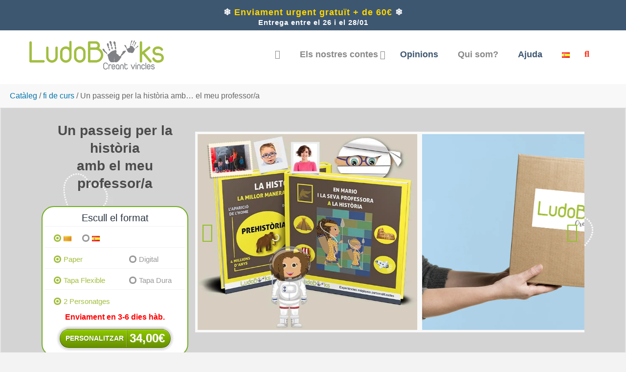

--- FILE ---
content_type: text/html; charset=UTF-8
request_url: https://www.ludobooks.com/ca/conte-personalitzat/fi-de-curs/un-passeig-per-la-historia-amb-la-meva-professora/
body_size: 41622
content:
<!DOCTYPE html><html
class=no-js lang=ca><head><meta
charset="UTF-8"><meta
name="viewport" content="width=device-width, initial-scale=1.0"><link
rel=pingback href=https://www.ludobooks.com/xmlrpc.php><meta
name='robots' content='index, follow, max-image-preview:large, max-snippet:-1, max-video-preview:-1'><link
rel=alternate href=https://www.ludobooks.com/cuento-personalizado/profesoras/un-paseo-por-la-historia-con-mi-profesora/ hreflang=es-ES><link
rel=alternate href=https://www.ludobooks.com/ca/conte-personalitzat/fi-de-curs/un-passeig-per-la-historia-amb-la-meva-professora/ hreflang=ca><link
rel=alternate href=https://www.ludobooks.com/mx/cuento-personalizado/fin-de-curso/un-paseo-por-la-historia-con-mi-profesor-a-mx/ hreflang=es-MX>
 <script id=google_gtagjs-js-consent-mode-data-layer>window.dataLayer=window.dataLayer||[];function gtag(){dataLayer.push(arguments);}
gtag('consent','default',{"ad_personalization":"denied","ad_storage":"denied","ad_user_data":"denied","analytics_storage":"denied","functionality_storage":"denied","security_storage":"denied","personalization_storage":"denied","region":["AT","BE","BG","CH","CY","CZ","DE","DK","EE","ES","FI","FR","GB","GR","HR","HU","IE","IS","IT","LI","LT","LU","LV","MT","NL","NO","PL","PT","RO","SE","SI","SK"],"wait_for_update":500});window._googlesitekitConsentCategoryMap={"statistics":["analytics_storage"],"marketing":["ad_storage","ad_user_data","ad_personalization"],"functional":["functionality_storage","security_storage"],"preferences":["personalization_storage"]};window._googlesitekitConsents={"ad_personalization":"denied","ad_storage":"denied","ad_user_data":"denied","analytics_storage":"denied","functionality_storage":"denied","security_storage":"denied","personalization_storage":"denied","region":["AT","BE","BG","CH","CY","CZ","DE","DK","EE","ES","FI","FR","GB","GR","HR","HU","IE","IS","IT","LI","LT","LU","LV","MT","NL","NO","PL","PT","RO","SE","SI","SK"],"wait_for_update":500};</script> <title>La Història, llibre personalitzat educatiu per professores i professors</title><meta
name="description" content="Conte personalitzat d&#039;Història per regalar a un/a professor/a. Un llibre amb continguts molt didàctics i educatius, alhora que divertit."><link
rel=canonical href=https://www.ludobooks.com/ca/conte-personalitzat/fi-de-curs/un-passeig-per-la-historia-amb-la-meva-professora/ ><meta
property="og:locale" content="ca_ES"><meta
property="og:locale:alternate" content="es_ES"><meta
property="og:locale:alternate" content="es_MX"><meta
property="og:type" content="product"><meta
property="og:title" content="La Història, llibre personalitzat educatiu per professores i professors"><meta
property="og:description" content="Conte personalitzat d&#039;Història per regalar a un/a professor/a. Un llibre amb continguts molt didàctics i educatius, alhora que divertit."><meta
property="og:url" content="https://www.ludobooks.com/ca/conte-personalitzat/fi-de-curs/un-passeig-per-la-historia-amb-la-meva-professora/"><meta
property="og:site_name" content="Libros personalizados para niños | Ludobooks"><meta
property="article:modified_time" content="2024-11-19T22:54:58+00:00"><meta
property="og:image" content="https://www.ludobooks.com/wp-content/uploads/llibre-personalitzat-professores-historia.jpg"><meta
property="og:image:width" content="650"><meta
property="og:image:height" content="579"><meta
property="og:image:type" content="image/jpeg"><meta
name="twitter:card" content="summary_large_image"><meta
name="twitter:site" content="@_LudoBooks_"><meta
name="twitter:label1" content="Availability"><meta
name="twitter:data1" content="In stock"><meta
property="og:availability" content="instock"><meta
property="product:availability" content="instock"><meta
property="product:retailer_item_id" content="historia-profesora"><meta
property="product:condition" content="new"><link
rel=dns-prefetch href=//www.googletagmanager.com> <script type=application/ld+json>{"@context":"https://schema.org/","@type":"Book","name":"Un passeig per la història amb&#8230; el meu professor/a","image":"https://www.ludobooks.com/wp-content/uploads/llibre-personalitzat-professores-historia.jpg","description":"Conte personalitzat d'Història per regalar a un/a professor/a. Un llibre amb continguts molt didàctics i educatius, alhora que divertit.","sku":"historia-profesora","url":"https://www.ludobooks.com/ca/conte-personalitzat/fi-de-curs/un-passeig-per-la-historia-amb-la-meva-professora/","bookFormat":"https://schema.org/Paperback","inLanguage":"es","author":{"@type":"Organization","name":"Ludobooks","url":"https://www.ludobooks.com"},"publisher":{"@type":"Organization","name":"Ludobooks","url":"https://www.ludobooks.com"},"brand":{"@type":"Brand","name":"Ludobooks"},"offers":{"@type":"Offer","priceCurrency":"EUR","price":34,"availability":"https://schema.org/InStock","url":"https://www.ludobooks.com/ca/conte-personalitzat/fi-de-curs/un-passeig-per-la-historia-amb-la-meva-professora/","itemCondition":"https://schema.org/NewCondition","deliveryLeadTime":{"@type":"QuantitativeValue","value":"1","unitCode":"DAY","name":"Envío urgente"}},"audience":{"@type":"PeopleAudience","suggestedMinAge":3,"suggestedMaxAge":10},"isSimilarTo":[{"@type":"Product","name":"La meva profe i jo","url":"https://www.ludobooks.com/ca/conte-personalitzat/fi-de-curs/la-meva-profe-i-jo/","image":"https://www.ludobooks.com/wp-content/uploads/mockup_catalan_profesorynino.jpg"},{"@type":"Product","name":"L&#8217;ART que hi ha en tu (PER ELLS)","url":"https://www.ludobooks.com/ca/conte-personalitzat/educatius/l-art-que-hi-ha-en-tu-per-ells/","image":"https://www.ludobooks.com/wp-content/uploads/cuadros-hombre-catalan_900-1.jpg"}],"creator":{"@type":["Organization","LocalBusiness"],"name":"Ludobooks","url":"https://www.ludobooks.com","logo":"https://www.ludobooks.com/wp-content/uploads/logo.png","sameAs":["https://www.facebook.com/ludobooks","https://www.instagram.com/ludobooks","https://www.linkedin.com/company/ludobooks","https://www.tiktok.com/@ludobooks.cuentos"],"contactPoint":{"@type":"ContactPoint","telephone":"+34661646514","contactType":"customer service","areaServed":"ES","availableLanguage":["Spanish","Catalan"]},"address":{"@type":"PostalAddress","streetAddress":"Calle Cardenal Tedeschini 14","addressLocality":"Barcelona","postalCode":"08027","addressCountry":"ES"}},"aggregateRating":{"@type":"AggregateRating","ratingValue":"5.00","reviewCount":14},"review":[{"@type":"Review","author":{"@type":"Person","name":"Susanna A."},"reviewRating":{"@type":"Rating","ratingValue":5,"bestRating":"5"},"reviewBody":"Tot perfecte, bona atenció i bona qualitat el llibre. A més, he demanat una còpia per a nosaltres amb la promoció automàtica dels 15€ al segon llibre. No es pot demanar res més. Tornaré a repetir."},{"@type":"Review","author":{"@type":"Person","name":"Amparo P."},"reviewRating":{"@type":"Rating","ratingValue":5,"bestRating":"5"},"reviewBody":"El llibre m'ha encantat, és un bonic regal i espero que quedi al professor per al record. El professor del meu fill és una persona molt especial, un referent per a ell, i ha estat al seu costat en tot moment que ho ha necessitat. Li vaig agafar una altra còpia amb descompte per al meu fill, aprendre la història al costat del professor és tot un luxe. La comunicació amb l'Eva ha estat molt fluida, però sabia que seria així, ja que la coneixia d'un parell de llibres més."},{"@type":"Review","author":{"@type":"Person","name":"Cristina F."},"reviewRating":{"@type":"Rating","ratingValue":5,"bestRating":"5"},"reviewBody":"Arribo molt ràpid i era més bonic del que m'esperava. Ho vam entregar a la professora i va al·lucinar amb la història"}]}</script><link
rel=stylesheet href=https://www.ludobooks.com/wp-content/cache/minify/674aa.css media=all><style id=woocommerce-multi-currency-inline-css>.woocommerce-multi-currency .wmc-list-currencies .wmc-currency.wmc-active,.woocommerce-multi-currency .wmc-list-currencies .wmc-currency:hover{background:#f78080 !important}.woocommerce-multi-currency .wmc-list-currencies .wmc-currency,.woocommerce-multi-currency .wmc-title, .woocommerce-multi-currency.wmc-price-switcher
a{background:#212121 !important}.woocommerce-multi-currency .wmc-title, .woocommerce-multi-currency .wmc-list-currencies .wmc-currency span,.woocommerce-multi-currency .wmc-list-currencies .wmc-currency a,.woocommerce-multi-currency.wmc-price-switcher
a{color:#fff !important}.woocommerce-multi-currency.wmc-shortcode .wmc-currency{background-color:#fff;color:#212121}.woocommerce-multi-currency.wmc-shortcode .wmc-current-currency{background-color:#fff;color:#212121}.woocommerce-multi-currency.wmc-shortcode.vertical-currency-symbols-circle .wmc-currency-wrapper:hover .wmc-sub-currency{animation:height_slide 100ms}@keyframes
height_slide{0%{height:0}100%{height:100%}}</style><link
rel=stylesheet href=https://www.ludobooks.com/wp-content/cache/minify/a5ff7.css media=all><style id=wp-block-library-theme-inline-css>.wp-block-audio
figcaption{color:#555;font-size:13px;text-align:center}.is-dark-theme .wp-block-audio
figcaption{color:hsla(0,0%,100%,.65)}.wp-block-audio{margin:0
0 1em}.wp-block-code{border:1px
solid #ccc;border-radius:4px;font-family:Menlo,Consolas,monaco,monospace;padding:.8em 1em}.wp-block-embed
figcaption{color:#555;font-size:13px;text-align:center}.is-dark-theme .wp-block-embed
figcaption{color:hsla(0,0%,100%,.65)}.wp-block-embed{margin:0
0 1em}.blocks-gallery-caption{color:#555;font-size:13px;text-align:center}.is-dark-theme .blocks-gallery-caption{color:hsla(0,0%,100%,.65)}.wp-block-image
figcaption{color:#555;font-size:13px;text-align:center}.is-dark-theme .wp-block-image
figcaption{color:hsla(0,0%,100%,.65)}.wp-block-image{margin:0
0 1em}.wp-block-pullquote{border-bottom:4px solid;border-top:4px solid;color:currentColor;margin-bottom:1.75em}.wp-block-pullquote cite,.wp-block-pullquote footer,.wp-block-pullquote__citation{color:currentColor;font-size:.8125em;font-style:normal;text-transform:uppercase}.wp-block-quote{border-left:.25em solid;margin:0
0 1.75em;padding-left:1em}.wp-block-quote cite,.wp-block-quote
footer{color:currentColor;font-size:.8125em;font-style:normal;position:relative}.wp-block-quote.has-text-align-right{border-left:none;border-right:.25em solid;padding-left:0;padding-right:1em}.wp-block-quote.has-text-align-center{border:none;padding-left:0}.wp-block-quote.is-large,.wp-block-quote.is-style-large,.wp-block-quote.is-style-plain{border:none}.wp-block-search .wp-block-search__label{font-weight:700}.wp-block-search__button{border:1px
solid #ccc;padding:.375em .625em}:where(.wp-block-group.has-background){padding:1.25em 2.375em}.wp-block-separator.has-css-opacity{opacity:.4}.wp-block-separator{border:none;border-bottom:2px solid;margin-left:auto;margin-right:auto}.wp-block-separator.has-alpha-channel-opacity{opacity:1}.wp-block-separator:not(.is-style-wide):not(.is-style-dots){width:100px}.wp-block-separator.has-background:not(.is-style-dots){border-bottom:none;height:1px}.wp-block-separator.has-background:not(.is-style-wide):not(.is-style-dots){height:2px}.wp-block-table{margin:0
0 1em}.wp-block-table td,.wp-block-table
th{word-break:normal}.wp-block-table
figcaption{color:#555;font-size:13px;text-align:center}.is-dark-theme .wp-block-table
figcaption{color:hsla(0,0%,100%,.65)}.wp-block-video
figcaption{color:#555;font-size:13px;text-align:center}.is-dark-theme .wp-block-video
figcaption{color:hsla(0,0%,100%,.65)}.wp-block-video{margin:0
0 1em}.wp-block-template-part.has-background{margin-bottom:0;margin-top:0;padding:1.25em 2.375em}</style><style id=woocommerce-gateway-redsys-imagenes-tarjetas-style-inline-css>.wp-block-create-block-bloques-redsys{padding:2px}.wp-block-redsys-payment-images{align-items:center;display:flex;flex-wrap:nowrap;justify-content:flex-start}</style><link
rel=stylesheet href=https://www.ludobooks.com/wp-content/cache/minify/3cd3f.css media=all><style id=classic-theme-styles-inline-css>/*! This file is auto-generated */
.wp-block-button__link{color:#fff;background-color:#32373c;border-radius:9999px;box-shadow:none;text-decoration:none;padding:calc(.667em + 2px) calc(1.333em + 2px);font-size:1.125em}.wp-block-file__button{background:#32373c;color:#fff;text-decoration:none}</style><style id=global-styles-inline-css>/*<![CDATA[*/body{--wp--preset--color--black:#000;--wp--preset--color--cyan-bluish-gray:#abb8c3;--wp--preset--color--white:#fff;--wp--preset--color--pale-pink:#f78da7;--wp--preset--color--vivid-red:#cf2e2e;--wp--preset--color--luminous-vivid-orange:#ff6900;--wp--preset--color--luminous-vivid-amber:#fcb900;--wp--preset--color--light-green-cyan:#7bdcb5;--wp--preset--color--vivid-green-cyan:#00d084;--wp--preset--color--pale-cyan-blue:#8ed1fc;--wp--preset--color--vivid-cyan-blue:#0693e3;--wp--preset--color--vivid-purple:#9b51e0;--wp--preset--gradient--vivid-cyan-blue-to-vivid-purple:linear-gradient(135deg,rgba(6,147,227,1) 0%,rgb(155,81,224) 100%);--wp--preset--gradient--light-green-cyan-to-vivid-green-cyan:linear-gradient(135deg,rgb(122,220,180) 0%,rgb(0,208,130) 100%);--wp--preset--gradient--luminous-vivid-amber-to-luminous-vivid-orange:linear-gradient(135deg,rgba(252,185,0,1) 0%,rgba(255,105,0,1) 100%);--wp--preset--gradient--luminous-vivid-orange-to-vivid-red:linear-gradient(135deg,rgba(255,105,0,1) 0%,rgb(207,46,46) 100%);--wp--preset--gradient--very-light-gray-to-cyan-bluish-gray:linear-gradient(135deg,rgb(238,238,238) 0%,rgb(169,184,195) 100%);--wp--preset--gradient--cool-to-warm-spectrum:linear-gradient(135deg,rgb(74,234,220) 0%,rgb(151,120,209) 20%,rgb(207,42,186) 40%,rgb(238,44,130) 60%,rgb(251,105,98) 80%,rgb(254,248,76) 100%);--wp--preset--gradient--blush-light-purple:linear-gradient(135deg,rgb(255,206,236) 0%,rgb(152,150,240) 100%);--wp--preset--gradient--blush-bordeaux:linear-gradient(135deg,rgb(254,205,165) 0%,rgb(254,45,45) 50%,rgb(107,0,62) 100%);--wp--preset--gradient--luminous-dusk:linear-gradient(135deg,rgb(255,203,112) 0%,rgb(199,81,192) 50%,rgb(65,88,208) 100%);--wp--preset--gradient--pale-ocean:linear-gradient(135deg,rgb(255,245,203) 0%,rgb(182,227,212) 50%,rgb(51,167,181) 100%);--wp--preset--gradient--electric-grass:linear-gradient(135deg,rgb(202,248,128) 0%,rgb(113,206,126) 100%);--wp--preset--gradient--midnight:linear-gradient(135deg,rgb(2,3,129) 0%,rgb(40,116,252) 100%);--wp--preset--font-size--small:13px;--wp--preset--font-size--medium:20px;--wp--preset--font-size--large:36px;--wp--preset--font-size--x-large:42px;--wp--preset--spacing--20:0.44rem;--wp--preset--spacing--30:0.67rem;--wp--preset--spacing--40:1rem;--wp--preset--spacing--50:1.5rem;--wp--preset--spacing--60:2.25rem;--wp--preset--spacing--70:3.38rem;--wp--preset--spacing--80:5.06rem;--wp--preset--shadow--natural:6px 6px 9px rgba(0, 0, 0, 0.2);--wp--preset--shadow--deep:12px 12px 50px rgba(0, 0, 0, 0.4);--wp--preset--shadow--sharp:6px 6px 0px rgba(0, 0, 0, 0.2);--wp--preset--shadow--outlined:6px 6px 0px -3px rgba(255, 255, 255, 1), 6px 6px rgba(0, 0, 0, 1);--wp--preset--shadow--crisp:6px 6px 0px rgba(0, 0, 0, 1)}:where(.is-layout-flex){gap:0.5em}:where(.is-layout-grid){gap:0.5em}body .is-layout-flow>.alignleft{float:left;margin-inline-start:0;margin-inline-end:2em}body .is-layout-flow>.alignright{float:right;margin-inline-start:2em;margin-inline-end:0}body .is-layout-flow>.aligncenter{margin-left:auto !important;margin-right:auto !important}body .is-layout-constrained>.alignleft{float:left;margin-inline-start:0;margin-inline-end:2em}body .is-layout-constrained>.alignright{float:right;margin-inline-start:2em;margin-inline-end:0}body .is-layout-constrained>.aligncenter{margin-left:auto !important;margin-right:auto !important}body .is-layout-constrained>:where(:not(.alignleft):not(.alignright):not(.alignfull)){max-width:var(--wp--style--global--content-size);margin-left:auto !important;margin-right:auto !important}body .is-layout-constrained>.alignwide{max-width:var(--wp--style--global--wide-size)}body .is-layout-flex{display:flex}body .is-layout-flex{flex-wrap:wrap;align-items:center}body .is-layout-flex>*{margin:0}body .is-layout-grid{display:grid}body .is-layout-grid>*{margin:0}:where(.wp-block-columns.is-layout-flex){gap:2em}:where(.wp-block-columns.is-layout-grid){gap:2em}:where(.wp-block-post-template.is-layout-flex){gap:1.25em}:where(.wp-block-post-template.is-layout-grid){gap:1.25em}.has-black-color{color:var(--wp--preset--color--black) !important}.has-cyan-bluish-gray-color{color:var(--wp--preset--color--cyan-bluish-gray) !important}.has-white-color{color:var(--wp--preset--color--white) !important}.has-pale-pink-color{color:var(--wp--preset--color--pale-pink) !important}.has-vivid-red-color{color:var(--wp--preset--color--vivid-red) !important}.has-luminous-vivid-orange-color{color:var(--wp--preset--color--luminous-vivid-orange) !important}.has-luminous-vivid-amber-color{color:var(--wp--preset--color--luminous-vivid-amber) !important}.has-light-green-cyan-color{color:var(--wp--preset--color--light-green-cyan) !important}.has-vivid-green-cyan-color{color:var(--wp--preset--color--vivid-green-cyan) !important}.has-pale-cyan-blue-color{color:var(--wp--preset--color--pale-cyan-blue) !important}.has-vivid-cyan-blue-color{color:var(--wp--preset--color--vivid-cyan-blue) !important}.has-vivid-purple-color{color:var(--wp--preset--color--vivid-purple) !important}.has-black-background-color{background-color:var(--wp--preset--color--black) !important}.has-cyan-bluish-gray-background-color{background-color:var(--wp--preset--color--cyan-bluish-gray) !important}.has-white-background-color{background-color:var(--wp--preset--color--white) !important}.has-pale-pink-background-color{background-color:var(--wp--preset--color--pale-pink) !important}.has-vivid-red-background-color{background-color:var(--wp--preset--color--vivid-red) !important}.has-luminous-vivid-orange-background-color{background-color:var(--wp--preset--color--luminous-vivid-orange) !important}.has-luminous-vivid-amber-background-color{background-color:var(--wp--preset--color--luminous-vivid-amber) !important}.has-light-green-cyan-background-color{background-color:var(--wp--preset--color--light-green-cyan) !important}.has-vivid-green-cyan-background-color{background-color:var(--wp--preset--color--vivid-green-cyan) !important}.has-pale-cyan-blue-background-color{background-color:var(--wp--preset--color--pale-cyan-blue) !important}.has-vivid-cyan-blue-background-color{background-color:var(--wp--preset--color--vivid-cyan-blue) !important}.has-vivid-purple-background-color{background-color:var(--wp--preset--color--vivid-purple) !important}.has-black-border-color{border-color:var(--wp--preset--color--black) !important}.has-cyan-bluish-gray-border-color{border-color:var(--wp--preset--color--cyan-bluish-gray) !important}.has-white-border-color{border-color:var(--wp--preset--color--white) !important}.has-pale-pink-border-color{border-color:var(--wp--preset--color--pale-pink) !important}.has-vivid-red-border-color{border-color:var(--wp--preset--color--vivid-red) !important}.has-luminous-vivid-orange-border-color{border-color:var(--wp--preset--color--luminous-vivid-orange) !important}.has-luminous-vivid-amber-border-color{border-color:var(--wp--preset--color--luminous-vivid-amber) !important}.has-light-green-cyan-border-color{border-color:var(--wp--preset--color--light-green-cyan) !important}.has-vivid-green-cyan-border-color{border-color:var(--wp--preset--color--vivid-green-cyan) !important}.has-pale-cyan-blue-border-color{border-color:var(--wp--preset--color--pale-cyan-blue) !important}.has-vivid-cyan-blue-border-color{border-color:var(--wp--preset--color--vivid-cyan-blue) !important}.has-vivid-purple-border-color{border-color:var(--wp--preset--color--vivid-purple) !important}.has-vivid-cyan-blue-to-vivid-purple-gradient-background{background:var(--wp--preset--gradient--vivid-cyan-blue-to-vivid-purple) !important}.has-light-green-cyan-to-vivid-green-cyan-gradient-background{background:var(--wp--preset--gradient--light-green-cyan-to-vivid-green-cyan) !important}.has-luminous-vivid-amber-to-luminous-vivid-orange-gradient-background{background:var(--wp--preset--gradient--luminous-vivid-amber-to-luminous-vivid-orange) !important}.has-luminous-vivid-orange-to-vivid-red-gradient-background{background:var(--wp--preset--gradient--luminous-vivid-orange-to-vivid-red) !important}.has-very-light-gray-to-cyan-bluish-gray-gradient-background{background:var(--wp--preset--gradient--very-light-gray-to-cyan-bluish-gray) !important}.has-cool-to-warm-spectrum-gradient-background{background:var(--wp--preset--gradient--cool-to-warm-spectrum) !important}.has-blush-light-purple-gradient-background{background:var(--wp--preset--gradient--blush-light-purple) !important}.has-blush-bordeaux-gradient-background{background:var(--wp--preset--gradient--blush-bordeaux) !important}.has-luminous-dusk-gradient-background{background:var(--wp--preset--gradient--luminous-dusk) !important}.has-pale-ocean-gradient-background{background:var(--wp--preset--gradient--pale-ocean) !important}.has-electric-grass-gradient-background{background:var(--wp--preset--gradient--electric-grass) !important}.has-midnight-gradient-background{background:var(--wp--preset--gradient--midnight) !important}.has-small-font-size{font-size:var(--wp--preset--font-size--small) !important}.has-medium-font-size{font-size:var(--wp--preset--font-size--medium) !important}.has-large-font-size{font-size:var(--wp--preset--font-size--large) !important}.has-x-large-font-size{font-size:var(--wp--preset--font-size--x-large) !important}.wp-block-navigation a:where(:not(.wp-element-button)){color:inherit}:where(.wp-block-post-template.is-layout-flex){gap:1.25em}:where(.wp-block-post-template.is-layout-grid){gap:1.25em}:where(.wp-block-columns.is-layout-flex){gap:2em}:where(.wp-block-columns.is-layout-grid){gap:2em}.wp-block-pullquote{font-size:1.5em;line-height:1.6}/*]]>*/</style><link
rel=stylesheet href=https://www.ludobooks.com/wp-content/cache/minify/87b11.css media=all><link
rel=stylesheet id=woocommerce-smallscreen-css href=https://www.ludobooks.com/wp-content/plugins/woocommerce/assets/css/woocommerce-smallscreen.css type=text/css media='only screen and (max-width: 768px)'><style id=woocommerce-inline-inline-css>.woocommerce form .form-row
.required{visibility:visible}</style><link
rel=stylesheet href=https://www.ludobooks.com/wp-content/cache/minify/436e3.css media=all><style id=wp-carousel-pro-inline-css>#wpcpro-wrapper-40203 #sp-wp-carousel-pro-id-40203.sp-wpcp-40203 .wpcp-all-captions .wpcp-image-caption a,#wpcpro-wrapper-40203 #sp-wp-carousel-pro-id-40203.sp-wpcp-40203 .wpcp-all-captions .wpcp-image-caption{color:#333;font-size:15px;line-height:23px;letter-spacing:0px;text-transform:capitalize;margin-bottom:0px;margin-top:0px;text-align:center;font-family:Open Sans;font-weight:600;font-style:normal}#wpcpro-wrapper-40203 #sp-wp-carousel-pro-id-40203.sp-wpcp-40203 .wpcp-all-captions .wpcp-image-description{color:#333;font-size:14px;line-height:21px;letter-spacing:0px;margin-bottom:0px;margin-top:0px;text-transform:none;text-align:center;font-family:Open Sans;font-weight:400;font-style:normal}.sp-wp-carousel-pro-id-40203 .fancybox-bg{background:#0b0b0b;opacity:0.8}.sp-wp-carousel-pro-id-40203.wpcp-fancybox-wrapper .fancybox-caption .wpcp_image_details,.sp-wp-carousel-pro-id-40203 .fancybox-caption .wpcp_image_details
.wpcp_img_caption{color:#fff}.sp-wp-carousel-pro-id-40203 .fancybox-caption .wpcp_image_details
.wpcp_desc{color:#fff}#wpcpro-wrapper-40203 #sp-wp-carousel-pro-id-40203.sp-wpcp-40203 .wpcp-all-captions .wpcp-image-read-more{border:1px
solid #257F87;background:#257F87;border-radius:0px;cursor:pointer;margin-top:18px;margin-bottom:0px}#wpcpro-wrapper-40203 #sp-wp-carousel-pro-id-40203.sp-wpcp-40203 .wpcp-all-captions .wpcp-image-read-more
a{color:#fff}#wpcpro-wrapper-40203 #sp-wp-carousel-pro-id-40203.sp-wpcp-40203 .wpcp-all-captions .wpcp-image-read-more:hover
a{color:#fff}#wpcpro-wrapper-40203 #sp-wp-carousel-pro-id-40203.sp-wpcp-40203 .wpcp-all-captions .wpcp-image-read-more:hover{border-color:#1f5c5d;background:#1f5c5d}#wpcpro-wrapper-40203 .wpcpro-post-load-more button,#wpcpro-wrapper-40203 .wpcpro-post-pagination .page-numbers, #wpcpro-wrapper-40203 .wpcpro-load-more
button{color:#5e5e5e;border-color:#ddd;background:#fff}#wpcpro-wrapper-40203 .wpcpro-load-more button:hover,#wpcpro-wrapper-40203 .wpcpro-post-load-more button:hover{color:#fff;border-color:#178087;background:#178087}#wpcpro-wrapper-40203 .wpcpro-load-more,#wpcpro-wrapper-40203 .wpcpro-infinite-scroll-loader,#wpcpro-wrapper-40203 .wpcpro-post-load-more, #wpcpro-wrapper-40203 .wpcpro-post-pagination{text-align:center}#wpcpro-wrapper-40203 .wpcpro-post-pagination .page-numbers:hover,#wpcpro-wrapper-40203 .wpcpro-post-pagination .page-numbers.current,#wpcpro-wrapper-40203 .wpcpro-post-pagination .page-numbers.current{color:#fff;border-color:#178087;background:#178087}#wpcpro-wrapper-40203 #sp-wp-carousel-pro-id-40203 .swiper-wrapper,#wpcpro-wrapper-40203 #sp-wp-carousel-pro-id-40203.wpcp-ticker:not(.wpcp_swiper_vertical),#wpcpro-wrapper-40203 #sp-wp-carousel-pro-id-40203 .wpcpro-row:not(.wpcp-masonry){align-items:center}#wpcpro-wrapper-40203 #sp-wp-carousel-pro-id-40203.wpcp-ticker:not(.wpcp_swiper_vertical) .wpcp-single-item .wpcp-all-captions,#wpcpro-wrapper-40203 .wpcp-carousel-section.detail-with-overlay:not(.box-on-left, .box-on-right, .box-on-bottom, .box-on-top) .wpcp-all-captions,#wpcpro-wrapper-40203 #sp-wp-carousel-pro-id-40203 .wpcpro-row:not(.wpcp-masonry) .wpcp-single-item .wpcp-all-captions{justify-content:center}#wpcpro-wrapper-40203 #sp-wp-carousel-pro-id-40203.wpcp-carousel-section.sp-wpcp-40203 .wpcpro-row [class*="wpcpro-col-"]{padding-right:0px;padding-left:0px;padding-bottom:0px}#wpcpro-wrapper-40203 #sp-wp-carousel-pro-id-40203.wpcp-carousel-section.swiper-grid-column .swiper-slide{padding-bottom:0px;padding-top:0px}#wpcpro-wrapper-40203:not(.wpcp-justified) #sp-wp-carousel-pro-id-40203.wpcp-carousel-section.sp-wpcp-40203 .wpcpro-row{margin-right:-0px;margin-left:-0px}#wpcpro-wrapper-40203 #sp-wp-carousel-pro-id-40203.wpcp-carousel-section.sp-wpcp-40203 .wpcpro-gallery-thumbs .swiper-slide{margin-top:0px}#wpcpro-wrapper-40203 #sp-wp-carousel-pro-id-40203.wpcp-carousel-section.sp-wpcp-40203 .wpcpro-gallery-thumbs
img{height:140px;object-fit:cover}#wpcpro-wrapper-40203 #sp-wp-carousel-pro-id-40203.wpcp-carousel-section.sp-wpcp-40203.wpcp-advance-effect .swiper-slide .single-item-fade:not(:last-child){margin-right:0px}#wpcpro-wrapper-40203 .wpcp-kenburn .wpcpro-gallery-slider .swiper-slide .wpcp-single-item img,#wpcpro-wrapper-40203 .wpcp-kenburn .swiper-slide .swiper-slide-kenburn{transition:transform 3000ms linear}#wpcpro-wrapper-40203 #sp-wp-carousel-pro-id-40203.wpcp-carousel-section.sp-wpcp-40203 .wpcp-prev-button,#wpcpro-wrapper-40203 #sp-wp-carousel-pro-id-40203.wpcp-carousel-section.sp-wpcp-40203 .wpcp-next-button,#wpcpro-wrapper-40203 #sp-wp-carousel-pro-id-40203.wpcp-carousel-section.sp-wpcp-40203 .wpcp-prev-button:hover,#wpcpro-wrapper-40203 #sp-wp-carousel-pro-id-40203.wpcp-carousel-section.sp-wpcp-40203 .wpcp-next-button:hover{background:none;border:none;font-size:40px}#wpcpro-wrapper-40203 #sp-wp-carousel-pro-id-40203.wpcp-carousel-section.sp-wpcp-40203 .wpcp-prev-button,#wpcpro-wrapper-40203 #sp-wp-carousel-pro-id-40203.wpcp-carousel-section.sp-wpcp-40203 .wpcp-next-button{color:#94c02c}#wpcpro-wrapper-40203 #sp-wp-carousel-pro-id-40203.wpcp-carousel-section.sp-wpcp-40203 .wpcp-prev-button:hover,#wpcpro-wrapper-40203 #sp-wp-carousel-pro-id-40203.wpcp-carousel-section.sp-wpcp-40203 .wpcp-next-button:hover{color:#94c02c}#wpcpro-wrapper-40203 #sp-wp-carousel-pro-id-40203.wpcp-carousel-section.sp-wpcp-40203 .wpcp-prev-button{text-align:left}#wpcpro-wrapper-40203 #sp-wp-carousel-pro-id-40203.wpcp-carousel-section.sp-wpcp-40203 .wpcp-next-button{text-align:right}#wpcpro-wrapper-40203 #sp-wp-carousel-pro-id-40203.wpcp-carousel-section.sp-wpcp-40203.detail-with-overlay .wpcp-all-captions{background:rgba(0,0,0,0.55)}#wpcpro-wrapper-40203 #sp-wp-carousel-pro-id-40203.wpcp-carousel-section.sp-wpcp-40203.detail-with-overlay.content-box .wpcp-all-captions,#wpcpro-wrapper-40203 #sp-wp-carousel-pro-id-40203.wpcp-carousel-section.sp-wpcp-40203.detail-with-overlay.caption-on-moving .wpcp-all-captions{background:#444}#wpcpro-wrapper-40203 #sp-wp-carousel-pro-id-40203.wpcp-carousel-section.sp-wpcp-40203.detail-with-overlay.overlay-on-left .wpcp-all-captions{width:50%%;overflow:hidden;right:unset}#wpcpro-wrapper-40203 #sp-wp-carousel-pro-id-40203.wpcp-carousel-section.sp-wpcp-40203.detail-with-overlay.overlay-on-right .wpcp-all-captions{width:50%%;overflow:hidden;left:unset}#wpcpro-wrapper-40203 #sp-wp-carousel-pro-id-40203.wpcp-carousel-section.sp-wpcp-40203.detail-on-right .wpcp-all-captions,#wpcpro-wrapper-40203 #sp-wp-carousel-pro-id-40203.wpcp-carousel-section.sp-wpcp-40203.detail-on-left .wpcp-all-captions,#wpcpro-wrapper-40203 #sp-wp-carousel-pro-id-40203.wpcp-carousel-section.sp-wpcp-40203.detail-with-overlay:not(.content-box) .wpcp-all-captions{padding:0px
0px 0px 0px}#wpcpro-wrapper-40203 #sp-wp-carousel-pro-id-40203.wpcp-carousel-section.sp-wpcp-40203 .wpcp-swiper-dots,#wpcpro-wrapper-40203 #sp-wp-carousel-pro-id-40203.wpcp-carousel-section.sp-wpcp-40203.swiper-horizontal>.wpcp-pagination-scrollbar{margin:22px
0px 0px 0px;bottom:unset}#wpcpro-wrapper-40203 #sp-wp-carousel-pro-id-40203.wpcp-carousel-section.sp-wpcp-40203 .wpcp-swiper-dots .swiper-pagination-bullet,#wpcpro-wrapper-40203 #sp-wp-carousel-pro-id-40203.wpcp-carousel-section.sp-wpcp-40203 .wpcp-pagination-scrollbar{background-color:#ccc;opacity:1}#wpcpro-wrapper-40203 #sp-wp-carousel-pro-id-40203.wpcp-carousel-section.sp-wpcp-40203 .wpcp-swiper-dots .swiper-pagination-bullet.swiper-pagination-bullet-active,#wpcpro-wrapper-40203 #sp-wp-carousel-pro-id-40203.wpcp-carousel-section.sp-wpcp-40203 .wpcp-pagination-scrollbar .swiper-scrollbar-drag{background-color:#52b3d9}#wpcpro-wrapper-40203 #sp-wp-carousel-pro-id-40203.wpcp-carousel-section.sp-wpcp-40203 .wpcp-single-item{border:1px
none #ddd;padding:5px
5px 5px 5px;border-radius:0px}.wpcp-carousel-wrapper.wpcp-wrapper-40203{position:relative}#wpcp-preloader-40203{background:#fff;position:absolute;left:0;top:0;height:100%;width:100%;text-align:center;display:flex;align-items:center;justify-content:center;z-index:999}@media screen and (max-width: 479px){#wpcpro-wrapper-40203 #sp-wp-carousel-pro-id-40203.wpcp-carousel-section.sp-wpcp-40203 .wpcp-prev-button.swiper-button-prev,#wpcpro-wrapper-40203 #sp-wp-carousel-pro-id-40203.wpcp-carousel-section.sp-wpcp-40203 .wpcp-next-button.swiper-button-next{visibility:hidden}#wpcpro-wrapper-40203 .wpcp-carousel-section.nav-vertical-center:not(.wpcp_swiper_vertical){margin:0}}#wpcpro-wrapper-40203 #sp-wp-carousel-pro-id-40203.wpcp-carousel-section.sp-wpcp-40203 .wcp-lazy.swiper-lazy:not(.swiper-lazy-loaded){height:100px}@media screen and (min-width: 1201px){#wpcpro-wrapper-40203:not(.wpcp-justified) #sp-wp-carousel-pro-id-40203.wpcp-carousel-section.sp-wpcp-40203:not(.wpcp-content-carousel) > div:not(.wpcpro-gallery-thumbs) .wpcp-single-item
img{max-height:400px}}@media screen and (min-width: 981px) and (max-width: 1201px){#wpcpro-wrapper-40203:not(.wpcp-justified) #sp-wp-carousel-pro-id-40203.wpcp-carousel-section.sp-wpcp-40203:not(.wpcp-content-carousel) > div:not(.wpcpro-gallery-thumbs) .wpcp-single-item
img{max-height:400px}}@media screen and (min-width: 737px) and (max-width: 980px){#wpcpro-wrapper-40203:not(.wpcp-justified) #sp-wp-carousel-pro-id-40203.wpcp-carousel-section.sp-wpcp-40203:not(.wpcp-content-carousel) > div:not(.wpcpro-gallery-thumbs) .wpcp-single-item
img{max-height:400px}}@media screen and (min-width: 481px) and (max-width: 736px){#wpcpro-wrapper-40203:not(.wpcp-justified) #sp-wp-carousel-pro-id-40203.wpcp-carousel-section.sp-wpcp-40203:not(.wpcp-content-carousel)> div:not(.wpcpro-gallery-thumbs) .wpcp-single-item
img{max-height:300px}}@media screen and (max-width: 480px){#wpcpro-wrapper-40203:not(.wpcp-justified) #sp-wp-carousel-pro-id-40203.wpcp-carousel-section.sp-wpcp-40203:not(.wpcp-content-carousel) > div:not(.wpcpro-gallery-thumbs) .wpcp-single-item
img{max-height:200px}}#wpcpro-wrapper-40203 #sp-wp-carousel-pro-id-40203.sp-wpcp-40203 .wpcp-slide-image img,#wpcpro-wrapper-40203 #sp-wp-carousel-pro-id-40203.sp-wpcp-40203 .wpcp-single-item.wpcp-mix-content img,#wpcpro-wrapper-40203 #sp-wp-carousel-pro-id-40203.sp-wpcp-40203 .wpcp-slide-image .wpcp_icon_overlay,#wpcpro-wrapper-40203 #sp-wp-carousel-pro-id-40203.sp-wpcp-40203 .wpcp-product-carousel .wpcp-slide-image
a{border-radius:0px;overflow:hidden}#wpcpro-wrapper-40203 #sp-wp-carousel-pro-id-40203.sp-wpcp-40203:not(.wpcp-content-carousel):not(.swiper-gl) .wpcp-single-item{background:#f9f9f9}#wpcpro-wrapper-40203 .wpcp-carousel-section.detail-on-bottom.swiper-gl .wpcp-all-caption{background:#f9f9f9;display:none !important}#wpcpro-wrapper-40203 .wpcp-carousel-section.detail-on-bottom.swiper-gl .wpcp-all-captions{background:#f9f9f9}#wpcpro-wrapper-40203 #sp-wp-carousel-pro-id-40203.sp-wpcp-40203.wpcp-image-carousel .wpcp-slide-image img,#wpcpro-wrapper-40203 #sp-wp-carousel-pro-id-40203.sp-wpcp-40203.wpcp-product-carousel .wpcp-slide-image a img,#wpcpro-wrapper-40203 #sp-wp-carousel-pro-id-40203.sp-wpcp-40203.wpcp-post-carousel .wpcp-slide-image a
img{border:0px
solid #ddd}#wpcpro-wrapper-40203 #sp-wp-carousel-pro-id-40203.sp-wpcp-40203.wpcp-image-carousel .wpcp-slide-image a:hover img,#wpcpro-wrapper-40203 #sp-wp-carousel-pro-id-40203.sp-wpcp-40203.wpcp-post-carousel .wpcp-slide-image a:hover img,#wpcpro-wrapper-40203 #sp-wp-carousel-pro-id-40203.sp-wpcp-40203.wpcp-product-carousel .wpcp-slide-image a:hover
img{border-color:#ddd}.sp-wp-carousel-pro-id-40203.wpcp-fancybox-wrapper .fancybox-navigation .fancybox-button .wpcp-fancybox-nav-arrow
i{color:#ccc}.sp-wp-carousel-pro-id-40203.wpcp-fancybox-wrapper .fancybox-navigation .fancybox-button .wpcp-fancybox-nav-arrow i:hover{color:#fff}.sp-wp-carousel-pro-id-40203.wpcp-fancybox-wrapper .fancybox-navigation .fancybox-button{background:#1e1e1e}.sp-wp-carousel-pro-id-40203.wpcp-fancybox-wrapper .fancybox-navigation .fancybox-button:hover{background:#1e1e1e}.sp-wp-carousel-pro-id-40203.wpcp-fancybox-wrapper .fancybox-caption
.wpcp_image_details{color:#fff}#wpcpro-wrapper-40203 #sp-wp-carousel-pro-id-40203.wpcp-carousel-section .wpcp-mix-content .wpcp_icon_overlay i,#wpcpro-wrapper-40203 #sp-wp-carousel-pro-id-40203.wpcp-carousel-section.wpcp-image-carousel .wpcp-slide-image .wpcp_icon_overlay
i{font-size:16px;color:#fff;background:rgba(0, 0, 0, 0.5);padding:10px;border-radius:50%;height:32px;width:32px}#wpcpro-wrapper-40203 #sp-wp-carousel-pro-id-40203.wpcp-carousel-section .wpcp-mix-content .wpcp_icon_overlay,#wpcpro-wrapper-40203 #sp-wp-carousel-pro-id-40203.wpcp-carousel-section.wpcp-image-carousel .wpcp-slide-image
.wpcp_icon_overlay{background-color:rgba(0,0,0,0.5)}#wpcpro-wrapper-40203 #sp-wp-carousel-pro-id-40203.wpcp-carousel-section .wpcp-mix-content .wpcp_icon_overlay i:hover,#wpcpro-wrapper-40203 #sp-wp-carousel-pro-id-40203.wpcp-carousel-section.wpcp-image-carousel .wpcp-slide-image .wpcp_icon_overlay i:hover{color:#fff;background:rgba(0, 0, 0, 0.8)}#wpcpro-wrapper-40203:not(.wpcpro-thumbnail-slider) .wpcp-swiper-wrapper{margin-bottom:60px}#wpcpro-wrapper-40203 .fashion-slider .wpcp-carousel-section{background-color:rgb(159, 160, 81)}.wpcpro-wrapper .wpcp-carousel-section.detail-on-right .wpcp-single-item,.wpcpro-wrapper .wpcp-carousel-section.detail-on-left .wpcp-single-item{flex-direction:column}@media (min-width: 480px){.wpcpro-row .wpcpro-col-sm-1{flex:0 0 100%;max-width:100%}.wpcpro-row .wpcpro-col-sm-2{flex:0 0 50%;max-width:50%}.wpcpro-row .wpcpro-col-sm-2-5{flex:0 0 75%;max-width:75%}.wpcpro-row .wpcpro-col-sm-3{flex:0 0 33.333%;max-width:33.333%}.wpcpro-row .wpcpro-col-sm-4{flex:0 0 25%;max-width:25%}.wpcpro-row .wpcpro-col-sm-5{flex:0 0 20%;max-width:20%}.wpcpro-row .wpcpro-col-sm-6{flex:0 0 16.66666666666667%;max-width:16.66666666666667%}.wpcpro-row .wpcpro-col-sm-7{flex:0 0 14.28571428%;max-width:14.28571428%}.wpcpro-row .wpcpro-col-sm-8{flex:0 0 12.5%;max-width:12.5%}.wpcpro-wrapper .wpcp-carousel-section.detail-on-right .wpcp-single-item{flex-direction:row}.wpcpro-wrapper .wpcp-carousel-section.detail-on-left .wpcp-single-item{flex-direction:row-reverse}}@media (max-width: 480px){.wpcpro-row .wpcpro-col-xs-1{flex:0 0 100%;max-width:100%}.wpcpro-row .wpcpro-col-xs-2{flex:0 0 50%;max-width:50%}.wpcpro-row .wpcpro-col-xs-3{flex:0 0 33.222%;max-width:33.222%}.wpcpro-row .wpcpro-col-xs-4{flex:0 0 25%;max-width:25%}.wpcpro-row .wpcpro-col-xs-5{flex:0 0 20%;max-width:20%}.wpcpro-row .wpcpro-col-xs-6{flex:0 0 16.6667%;max-width:16.6667%}.wpcpro-row .wpcpro-col-xs-7{flex:0 0 14.28571428%;max-width:14.28571428%}.wpcpro-row .wpcpro-col-xs-8{flex:0 0 12.5%;max-width:12.5%}}@media (min-width: 736px){.wpcpro-row .wpcpro-col-md-1{flex:0 0 100%;max-width:100%}.wpcpro-row .wpcpro-col-md-2{flex:0 0 50%;max-width:50%}.wpcpro-row .wpcpro-col-md-2-5{flex:0 0 75%;max-width:75%}.wpcpro-row .wpcpro-col-md-3{flex:0 0 33.333%;max-width:33.333%}.wpcpro-row .wpcpro-col-md-4{flex:0 0 25%;max-width:25%}.wpcpro-row .wpcpro-col-md-5{flex:0 0 20%;max-width:20%}.wpcpro-row .wpcpro-col-md-6{flex:0 0 16.66666666666667%;max-width:16.66666666666667%}.wpcpro-row .wpcpro-col-md-7{flex:0 0 14.28571428%;max-width:14.28571428%}.wpcpro-row .wpcpro-col-md-8{flex:0 0 12.5%;max-width:12.5%}}@media (min-width: 980px){.wpcpro-row .wpcpro-col-lg-1{flex:0 0 100%;max-width:100%}.wpcpro-row .wpcpro-col-lg-2{flex:0 0 50%;max-width:50%}.wpcpro-row .wpcpro-col-lg-3{flex:0 0 33.222%;max-width:33.222%}.wpcpro-row .wpcpro-col-lg-4{flex:0 0 25%;max-width:25%}.wpcpro-row .wpcpro-col-lg-5{flex:0 0 20%;max-width:20%}.wpcpro-row .wpcpro-col-lg-6{flex:0 0 16.6667%;max-width:16.6667%}.wpcpro-row .wpcpro-col-lg-7{flex:0 0 14.28571428%;max-width:14.28571428%}.wpcpro-row .wpcpro-col-lg-8{flex:0 0 12.5%;max-width:12.5%}}@media (min-width: 1200px){.wpcpro-row .wpcpro-col-xl-1{flex:0 0 100%;max-width:100%}.wpcpro-row .wpcpro-col-xl-2{flex:0 0 50%;max-width:50%}.wpcpro-row .wpcpro-col-xl-3{flex:0 0 33.22222222%;max-width:33.22222222%}.wpcpro-row .wpcpro-col-xl-4{flex:0 0 25%;max-width:25%}.wpcpro-row .wpcpro-col-xl-5{flex:0 0 20%;max-width:20%}.wpcpro-row .wpcpro-col-xl-6{flex:0 0 16.66667%;max-width:16.66667%}.wpcpro-row .wpcpro-col-xl-7{flex:0 0 14.28571428%;max-width:14.28571428%}.wpcpro-row .wpcpro-col-xl-8{flex:0 0 12.5%;max-width:12.5%}}.wp-carousel-section,.wpcp-carousel-wrapper{display:flex;align-items:center;justify-content:center;padding-top:30px;padding-bottom:30px;box-sizing:border-box}.wpcp-carousel-items{margin-top:auto;margin-bottom:auto}.wpcp-swiper-wrapper{margin-bottom:0 !important}</style><link
rel=stylesheet href=https://www.ludobooks.com/wp-content/cache/minify/9c8bb.css media=all><style id=cs-inline-css>/*<![CDATA[*/@media (min-width:1200px){.x-hide-xl{display:none !important}}@media (min-width:979px) and (max-width:1199px){.x-hide-lg{display:none !important}}@media (min-width:767px) and (max-width:978px){.x-hide-md{display:none !important}}@media (min-width:480px) and (max-width:766px){.x-hide-sm{display:none !important}}@media (max-width:479px){.x-hide-xs{display:none !important}}a,h1 a:hover,h2 a:hover,h3 a:hover,h4 a:hover,h5 a:hover,h6 a:hover,.x-comment-time:hover,#reply-title small a,.comment-reply-link:hover,.x-comment-author a:hover,.x-recent-posts a:hover .h-recent-posts{color:#ff2a13}a:hover,#reply-title small a:hover{color:#d80f0f}.entry-title i,.entry-title
svg{color:#ddd}.woocommerce .price > .amount,.woocommerce .price > ins > .amount,.woocommerce li.product .entry-header h3 a:hover,.woocommerce .star-rating:before,.woocommerce .star-rating span:before{color:#ff2a13}a.x-img-thumbnail:hover,li.bypostauthor>article.comment{border-color:#ff2a13}.woocommerce li.comment.bypostauthor .star-rating-container{border-color:#ff2a13 !important}.flex-direction-nav a,.flex-control-nav a:hover,.flex-control-nav a.flex-active,.x-dropcap,.x-skill-bar .bar,.x-pricing-column.featured h2,.h-comments-title small,.x-pagination a:hover,.woocommerce-pagination a:hover,.x-entry-share .x-share:hover,.entry-thumb,.widget_tag_cloud .tagcloud a:hover,.widget_product_tag_cloud .tagcloud a:hover,.x-highlight,.x-recent-posts .x-recent-posts-img:after,.x-portfolio-filters{background-color:#ff2a13}.x-portfolio-filters:hover{background-color:#d80f0f}.woocommerce .onsale,.widget_price_filter .ui-slider .ui-slider-range,.woocommerce #comments li.comment.bypostauthor article.comment:before{background-color:#ff2a13}.x-main{width:calc(100% - 3.20197%)}.x-sidebar{width:calc(100% - 3.20197% - 100%)}.h-landmark{font-weight:400}.x-comment-author
a{color:#28323f}.woocommerce .price > .from,.woocommerce .price > del,.woocommerce p.stars span a:after,.widget_price_filter .price_slider_amount .button,.widget_shopping_cart .buttons
.button{color:#28323f}.x-comment-author a,.comment-form-author label,.comment-form-email label,.comment-form-url label,.comment-form-rating label,.comment-form-comment label,.widget_calendar #wp-calendar caption,.widget_calendar #wp-calendar th,.x-accordion-heading .x-accordion-toggle,.x-nav-tabs>li>a:hover,.x-nav-tabs>.active>a,.x-nav-tabs>.active>a:hover{color:#2c3e50}.widget_calendar #wp-calendar
th{border-bottom-color:#2c3e50}.x-pagination span.current,.woocommerce-pagination span[aria-current],.x-portfolio-filters-menu,.widget_tag_cloud .tagcloud a,.h-feature-headline span i,.widget_price_filter .ui-slider .ui-slider-handle{background-color:#2c3e50}@media (max-width:978.98px){}html{font-size:14px}@media (min-width:300px){html{font-size:calc(14px + (14 - 14) * ((100vw - 300px) / (1000 - 300)))}}@media (min-width:1000px){html{font-size:14px}}body{font-style:normal;font-weight:400;color:#28323f;background:#f3f3f3}.w-b{font-weight:400 !important}h1,h2,h3,h4,h5,h6,.h1,.h2,.h3,.h4,.h5,.h6,.x-text-headline{font-family:Helvetica,Arial,sans-serif;font-style:normal;font-weight:300}h1,.h1{letter-spacing:0.018em}h2,.h2{letter-spacing:0.025em}h3,.h3{letter-spacing:0.031em}h4,.h4{letter-spacing:0.042em}h5,.h5{letter-spacing:0.048em}h6,.h6{letter-spacing:0.071em}.w-h{font-weight:300 !important}.x-container.width{width:100%}.x-container.max{max-width:1200px}.x-bar-content.x-container.width{flex-basis:100%}.x-main.full{float:none;clear:both;display:block;width:auto}@media (max-width:978.98px){.x-main.full,.x-main.left,.x-main.right,.x-sidebar.left,.x-sidebar.right{float:none;display:block;width:auto !important}}.entry-header,.entry-content{font-size:1.429rem}body,input,button,select,textarea{font-family:Helvetica,Arial,sans-serif}h1,h2,h3,h4,h5,h6,.h1,.h2,.h3,.h4,.h5,.h6,h1 a,h2 a,h3 a,h4 a,h5 a,h6 a,.h1 a,.h2 a,.h3 a,.h4 a,.h5 a,.h6 a,blockquote{color:#2c3e50}.cfc-h-tx{color:#2c3e50 !important}.cfc-h-bd{border-color:#2c3e50 !important}.cfc-h-bg{background-color:#2c3e50 !important}.cfc-b-tx{color:#28323f !important}.cfc-b-bd{border-color:#28323f !important}.cfc-b-bg{background-color:#28323f !important}.x-btn,.button,[type="submit"]{color:#fff;border-color:#ac1100;background-color:#ff2a13;margin-bottom:0.25em;text-shadow:0 0.075em 0.075em rgba(0,0,0,0.5);box-shadow:0 0.25em 0 0 #a71000,0 4px 9px rgba(0,0,0,0.75);border-radius:0.25em}.x-btn:hover,.button:hover,[type="submit"]:hover{color:#fff;border-color:#600900;background-color:#ef2201;margin-bottom:0.25em;text-shadow:0 0.075em 0.075em rgba(0,0,0,0.5);box-shadow:0 0.25em 0 0 #a71000,0 4px 9px rgba(0,0,0,0.75)}.x-btn.x-btn-real,.x-btn.x-btn-real:hover{margin-bottom:0.25em;text-shadow:0 0.075em 0.075em rgba(0,0,0,0.65)}.x-btn.x-btn-real{box-shadow:0 0.25em 0 0 #a71000,0 4px 9px rgba(0,0,0,0.75)}.x-btn.x-btn-real:hover{box-shadow:0 0.25em 0 0 #a71000,0 4px 9px rgba(0,0,0,0.75)}.x-btn.x-btn-flat,.x-btn.x-btn-flat:hover{margin-bottom:0;text-shadow:0 0.075em 0.075em rgba(0,0,0,0.65);box-shadow:none}.x-btn.x-btn-transparent,.x-btn.x-btn-transparent:hover{margin-bottom:0;border-width:3px;text-shadow:none;text-transform:uppercase;background-color:transparent;box-shadow:none}.woocommerce-MyAccount-navigation-link
a{color:#28323f}.woocommerce-MyAccount-navigation-link a:hover,.woocommerce-MyAccount-navigation-link.is-active
a{color:#2c3e50}.cart_item .product-remove
a{color:#28323f}.cart_item .product-remove a:hover{color:#2c3e50}.cart_item .product-name
a{color:#2c3e50}.cart_item .product-name a:hover{color:#ff2a13}.woocommerce p.stars span
a{background-color:#ff2a13}.x-topbar .p-info,.x-topbar .p-info a,.x-topbar .x-social-global
a{color:#fff}.x-topbar .p-info a:hover{color:#959baf}.x-topbar{background-color:#1f2c39}.x-navbar .desktop .x-nav>li:before{padding-top:40px}.x-navbar .desktop .x-nav > li > a,.x-navbar .desktop .sub-menu li > a,.x-navbar .mobile .x-nav li
a{color:#808386}.x-navbar .desktop .x-nav > li > a:hover,.x-navbar .desktop .x-nav > .x-active > a,.x-navbar .desktop .x-nav > .current-menu-item > a,.x-navbar .desktop .sub-menu li > a:hover,.x-navbar .desktop .sub-menu li.x-active > a,.x-navbar .desktop .sub-menu li.current-menu-item > a,.x-navbar .desktop .x-nav .x-megamenu > .sub-menu > li > a,.x-navbar .mobile .x-nav li > a:hover,.x-navbar .mobile .x-nav li.x-active > a,.x-navbar .mobile .x-nav li.current-menu-item>a{color:#9ac82d}.x-btn-navbar,.x-btn-navbar:hover{color:#fff}.x-navbar .desktop .sub-menu li:before,.x-navbar .desktop .sub-menu li:after{background-color:#808386}.x-navbar,.x-navbar .sub-menu{background-color:#fff !important}.x-btn-navbar,.x-btn-navbar.collapsed:hover{background-color:#476481}.x-btn-navbar.collapsed{background-color:#3e5771}.x-navbar .desktop .x-nav > li > a:hover > span,.x-navbar .desktop .x-nav > li.x-active > a > span,.x-navbar .desktop .x-nav>li.current-menu-item>a>span{box-shadow:0 2px 0 0 #9ac82d}.x-navbar .desktop .x-nav>li>a{height:75px;padding-top:40px}.x-navbar .desktop .x-nav > li
ul{top:75px}.x-colophon.bottom{background-color:#2c3e50}.x-colophon.bottom,.x-colophon.bottom a,.x-colophon.bottom .x-social-global
a{color:#fff}.x-navbar-inner{min-height:75px}.x-brand{margin-top:20px;font-family:inherit;font-size:1px;font-style:normal;font-weight:400;letter-spacing:0.019em;color:#fff}.x-brand:hover,.x-brand:focus{color:#fff}.x-brand
img{width:calc(550px / 2)}.x-navbar .x-nav-wrap .x-nav>li>a{font-family:inherit;font-style:normal;font-weight:400;letter-spacing:0.025em}.x-navbar .desktop .x-nav>li>a{font-size:16px}.x-navbar .desktop .x-nav>li>a:not(.x-btn-navbar-woocommerce){padding-left:10px;padding-right:10px}.x-navbar .desktop .x-nav>li>a>span{margin-right:-0.025em}.x-btn-navbar{margin-top:20px}.x-btn-navbar,.x-btn-navbar.collapsed{font-size:18px}@media (max-width:979px){.x-widgetbar{left:0;right:0}}.x-navbar .x-nav > li.x-menu-item-woocommerce > a .x-cart>span{padding-right:calc(0.625em - 0.025em)}.x-navbar-static-active .x-navbar .desktop .x-nav > li.x-menu-item-woocommerce > a,.x-navbar-fixed-top-active .x-navbar .desktop .x-nav>li.x-menu-item-woocommerce>a{padding-top:30px}.x-navbar .x-nav > li.x-menu-item-woocommerce > a .x-cart{color:#b7b7b7;background-color:#fff}.x-navbar .x-nav > li.x-menu-item-woocommerce > a:hover .x-cart{color:#272727;background-color:#fff}.x-navbar .x-nav > li.x-menu-item-woocommerce > a .x-cart>span.outer{color:#fff;background-color:#b7b7b7}.x-navbar .x-nav > li.x-menu-item-woocommerce > a:hover .x-cart>span.outer{color:#fff;background-color:#272727}.x-navbar .desktop .x-nav>li.x-menu-item-woocommerce{margin-left:10px}.x-colophon.bottom{background-color:#2c3e50}.x-colophon.bottom,.x-colophon.bottom a,.x-colophon.bottom .x-social-global
a{color:#fff}.bg .mejs-container,.x-video .mejs-container{position:unset !important}@font-face{font-family:'FontAwesomePro';font-style:normal;font-weight:900;font-display:block;src:url('https://www.ludobooks.com/wp-content/plugins/cornerstone/assets/fonts/fa-solid-900.woff2?ver=6.7.2') format('woff2'),url('https://www.ludobooks.com/wp-content/plugins/cornerstone/assets/fonts/fa-solid-900.ttf?ver=6.7.2') format('truetype')}[data-x-fa-pro-icon]{font-family:"FontAwesomePro" !important}[data-x-fa-pro-icon]:before{content:attr(data-x-fa-pro-icon)}[data-x-icon],[data-x-icon-o],[data-x-icon-l],[data-x-icon-s],[data-x-icon-b],[data-x-icon-sr],[data-x-icon-ss],[data-x-icon-sl],[data-x-fa-pro-icon],[class*="cs-fa-"]{display:inline-flex;font-style:normal;font-weight:400;text-decoration:inherit;text-rendering:auto;-webkit-font-smoothing:antialiased;-moz-osx-font-smoothing:grayscale}[data-x-icon].left,[data-x-icon-o].left,[data-x-icon-l].left,[data-x-icon-s].left,[data-x-icon-b].left,[data-x-icon-sr].left,[data-x-icon-ss].left,[data-x-icon-sl].left,[data-x-fa-pro-icon].left,[class*="cs-fa-"].left{margin-right:0.5em}[data-x-icon].right,[data-x-icon-o].right,[data-x-icon-l].right,[data-x-icon-s].right,[data-x-icon-b].right,[data-x-icon-sr].right,[data-x-icon-ss].right,[data-x-icon-sl].right,[data-x-fa-pro-icon].right,[class*="cs-fa-"].right{margin-left:0.5em}[data-x-icon]:before,[data-x-icon-o]:before,[data-x-icon-l]:before,[data-x-icon-s]:before,[data-x-icon-b]:before,[data-x-icon-sr]:before,[data-x-icon-ss]:before,[data-x-icon-sl]:before,[data-x-fa-pro-icon]:before,[class*="cs-fa-"]:before{line-height:1}@font-face{font-family:'FontAwesome';font-style:normal;font-weight:900;font-display:block;src:url('https://www.ludobooks.com/wp-content/plugins/cornerstone/assets/fonts/fa-solid-900.woff2?ver=6.7.2') format('woff2'),url('https://www.ludobooks.com/wp-content/plugins/cornerstone/assets/fonts/fa-solid-900.ttf?ver=6.7.2') format('truetype')}[data-x-icon],[data-x-icon-s],[data-x-icon][class*="cs-fa-"]{font-family:"FontAwesome" !important;font-weight:900}[data-x-icon]:before,[data-x-icon][class*="cs-fa-"]:before{content:attr(data-x-icon)}[data-x-icon-s]:before{content:attr(data-x-icon-s)}@font-face{font-family:'FontAwesomeRegular';font-style:normal;font-weight:400;font-display:block;src:url('https://www.ludobooks.com/wp-content/plugins/cornerstone/assets/fonts/fa-regular-400.woff2?ver=6.7.2') format('woff2'),url('https://www.ludobooks.com/wp-content/plugins/cornerstone/assets/fonts/fa-regular-400.ttf?ver=6.7.2') format('truetype')}@font-face{font-family:'FontAwesomePro';font-style:normal;font-weight:400;font-display:block;src:url('https://www.ludobooks.com/wp-content/plugins/cornerstone/assets/fonts/fa-regular-400.woff2?ver=6.7.2') format('woff2'),url('https://www.ludobooks.com/wp-content/plugins/cornerstone/assets/fonts/fa-regular-400.ttf?ver=6.7.2') format('truetype')}[data-x-icon-o]{font-family:"FontAwesomeRegular" !important}[data-x-icon-o]:before{content:attr(data-x-icon-o)}@font-face{font-family:'FontAwesomeLight';font-style:normal;font-weight:300;font-display:block;src:url('https://www.ludobooks.com/wp-content/plugins/cornerstone/assets/fonts/fa-light-300.woff2?ver=6.7.2') format('woff2'),url('https://www.ludobooks.com/wp-content/plugins/cornerstone/assets/fonts/fa-light-300.ttf?ver=6.7.2') format('truetype')}@font-face{font-family:'FontAwesomePro';font-style:normal;font-weight:300;font-display:block;src:url('https://www.ludobooks.com/wp-content/plugins/cornerstone/assets/fonts/fa-light-300.woff2?ver=6.7.2') format('woff2'),url('https://www.ludobooks.com/wp-content/plugins/cornerstone/assets/fonts/fa-light-300.ttf?ver=6.7.2') format('truetype')}[data-x-icon-l]{font-family:"FontAwesomeLight" !important;font-weight:300}[data-x-icon-l]:before{content:attr(data-x-icon-l)}@font-face{font-family:'FontAwesomeBrands';font-style:normal;font-weight:normal;font-display:block;src:url('https://www.ludobooks.com/wp-content/plugins/cornerstone/assets/fonts/fa-brands-400.woff2?ver=6.7.2') format('woff2'),url('https://www.ludobooks.com/wp-content/plugins/cornerstone/assets/fonts/fa-brands-400.ttf?ver=6.7.2') format('truetype')}[data-x-icon-b]{font-family:"FontAwesomeBrands" !important}[data-x-icon-b]:before{content:attr(data-x-icon-b)}.woocommerce .button.product_type_simple:before,.woocommerce .button.product_type_variable:before,.woocommerce .button.single_add_to_cart_button:before{font-family:"FontAwesome" !important;font-weight:900}.widget.widget_rss li .rsswidget:before{content:"\f35d";padding-right:0.4em;font-family:"FontAwesome"}.mv00-0.x-section{margin-top:0px;margin-right:0px;margin-bottom:0px;margin-left:0px;border-top-width:0;border-right-width:0;border-bottom-width:0;border-left-width:0;padding-top:0px;padding-right:0px;padding-left:0px}.mv00-1.x-section{padding-bottom:10px;z-index:1}.mv00-2.x-section{padding-bottom:0px;z-index:auto}.mv00-3.x-section{background-color:#fe74a5}.mv00-4.x-section{background-color:rgba(254,116,165,0.45)}.mv00-5.x-row{z-index:auto;margin-right:auto;margin-left:auto;border-top-width:0;border-right-width:0;border-bottom-width:0;border-left-width:0;font-size:1em}.mv00-6.x-row{margin-top:0px;margin-bottom:10px;text-align:center}.mv00-6>.x-row-inner{justify-content:center;align-items:center;align-content:center;margin-top:calc(((1rem / 2) + 1px) * -1);margin-right:calc(((1rem / 2) + 1px) * -1);margin-bottom:calc(((1rem / 2) + 1px) * -1);margin-left:calc(((1rem / 2) + 1px) * -1)}.mv00-6>.x-row-inner>*{margin-top:calc(1rem / 2);margin-bottom:calc(1rem / 2);margin-right:calc(1rem / 2);margin-left:calc(1rem / 2)}.mv00-7.x-row{padding-top:1px;padding-right:1px;padding-bottom:1px;padding-left:1px}.mv00-8>.x-row-inner{flex-direction:row}.mv00-9>.x-row-inner{justify-content:flex-start;align-items:stretch;align-content:stretch}.mv00-a>.x-row-inner{margin-top:calc(((20px / 2) + 1px) * -1);margin-right:calc(((20px / 2) + 1px) * -1);margin-bottom:calc(((20px / 2) + 1px) * -1);margin-left:calc(((20px / 2) + 1px) * -1)}.mv00-b>.x-row-inner>*{margin-top:calc(20px / 2);margin-bottom:calc(20px / 2);margin-right:calc(20px / 2);margin-left:calc(20px / 2)}.mv00-c.x-row{padding-top:10px;padding-right:0px;padding-bottom:10px;padding-left:0px}.mv00-c>.x-row-inner{margin-top:calc((20px / 2) * -1);margin-right:calc((20px / 2) * -1);margin-bottom:calc((20px / 2) * -1);margin-left:calc((20px / 2) * -1)}.mv00-d.x-row{background-color:rgb(241,242,245)}.mv00-e.x-row{width:100%}.mv00-e>.x-row-inner{margin-top:calc(((0px / 2) + 1px) * -1);margin-right:calc(((0px / 2) + 1px) * -1);margin-bottom:calc(((0px / 2) + 1px) * -1);margin-left:calc(((0px / 2) + 1px) * -1)}.mv00-f>.x-row-inner{flex-direction:row-reverse}.mv00-g{--gap:1rem}.mv00-g > .x-row-inner > *:nth-child(2n - 0){flex-basis:calc(66.66% - clamp(0px,var(--gap),9999px))}.mv00-g > .x-row-inner > *:nth-child(2n - 1){flex-basis:calc(33.33% - clamp(0px,var(--gap),9999px))}.mv00-h{--gap:20px}.mv00-i > .x-row-inner > *:nth-child(1n - 0){flex-basis:calc(100% - clamp(0px,var(--gap),9999px))}.mv00-j > .x-row-inner > *:nth-child(1n - 0){flex-basis:calc(100% - clamp(0px,var(--gap),9999px))}.mv00-k > .x-row-inner > *:nth-child(1n - 0){flex-basis:calc(100% - clamp(0px,var(--gap),9999px))}.mv00-l{--gap:0px}.mv00-m > .x-row-inner > *:nth-child(2n - 0){flex-basis:calc(50% - clamp(0px,var(--gap),9999px))}.mv00-m > .x-row-inner > *:nth-child(2n - 1){flex-basis:calc(50% - clamp(0px,var(--gap),9999px))}.mv00-n > .x-row-inner > *:nth-child(2n - 0){flex-basis:calc(50% - clamp(0px,var(--gap),9999px))}.mv00-n > .x-row-inner > *:nth-child(2n - 1){flex-basis:calc(50% - clamp(0px,var(--gap),9999px))}.mv00-o > .x-row-inner > *:nth-child(2n - 0){flex-basis:calc(50% - clamp(0px,var(--gap),9999px))}.mv00-o > .x-row-inner > *:nth-child(2n - 1){flex-basis:calc(50% - clamp(0px,var(--gap),9999px))}.mv00-p > .x-row-inner > *:nth-child(2n - 0){flex-basis:calc(50% - clamp(0px,var(--gap),9999px))}.mv00-p > .x-row-inner > *:nth-child(2n - 1){flex-basis:calc(50% - clamp(0px,var(--gap),9999px))}.mv00-q.x-col{z-index:1;border-top-width:0;border-right-width:0;border-bottom-width:0;border-left-width:0;font-size:1em}.mv00-r.x-col{min-width:300px;max-width:300px}.mv00-t.x-col{text-align:center}.mv00-u.x-col{padding-top:20px;padding-right:20px;padding-bottom:20px;padding-left:20px}.mv00-v.x-col{display:flex;flex-direction:row;justify-content:center;align-items:center;flex-wrap:wrap;align-content:center;background-color:rgb(255,255,255)}.mv00-w>.x-bg>.x-bg-layer-lower-image{background-image:url(https://www.ludobooks.com/wp-content/uploads/Sin-titulo-1-300x251.jpg);background-repeat:no-repeat;background-position:center;background-size:cover;background-attachment:inherit}.mv00-x>.x-bg>.x-bg-layer-lower-color{background-color:rgb(149,185,149)}.mv00-y>.x-bg>.x-bg-layer-lower-color{background-color:rgba(191,136,136,0.86)}.mv00-z>.x-bg>.x-bg-layer-lower-color{background-color:rgb(15,167,169)}.mv00-10.x-text{margin-top:1em;margin-right:0em;margin-bottom:1em;margin-left:0em;font-family:Calibri,Candara,Segoe,"Segoe UI",Optima,Arial,sans-serif;font-size:1.4em;font-weight:400;line-height:1;color:rgb(76,76,76)}.mv00-11.x-text{border-top-width:0;border-right-width:0;border-bottom-width:0;border-left-width:0;font-style:normal;letter-spacing:0em;text-transform:none}.mv00-11.x-text>:first-child{margin-top:0}.mv00-11.x-text>:last-child{margin-bottom:0}.mv00-13.x-text{font-family:inherit;font-size:1em;font-weight:inherit;text-align:center}.mv00-14.x-text{line-height:inherit;color:rgb(255,255,255)}.mv00-15.x-text{padding-top:1em;padding-right:1em;padding-left:1em}.mv00-16.x-text{padding-bottom:1em}.mv00-17.x-text{line-height:1.4;color:rgba(0,0,0,1)}.mv00-18.x-text{padding-bottom:2em}.mv00-19.x-text{padding-top:2em;padding-right:2em;padding-left:2em}.mv00-1a{flex-grow:0;flex-shrink:1;flex-basis:auto;border-top-width:0;border-right-width:0;border-bottom-width:0;border-left-width:0;font-size:1em;aspect-ratio:auto}.mv00-1b{z-index:1}.mv00-1c>.x-bg>.x-bg-layer-lower-image{background-image:url(https://www.ludobooks.com/wp-content/uploads/Sin-titulo-1-300x251.jpg);background-repeat:no-repeat;background-position:center;background-size:cover;background-attachment:inherit}.mv00-1d>.x-bg>.x-bg-layer-lower-color{background-color:rgb(211,253,211)}.mv00-1e>.x-bg>.x-bg-layer-lower-color{background-color:rgba(236,149,149,0.5)}.mv00-1f{--x-slide-container-transition-duration:500ms;--x-slide-container-autoplay-transition-duration:1500ms;padding-top:0px;padding-right:0px;padding-bottom:0px;padding-left:0px;font-size:1em}.mv00-1f .x-slide-container-content{width:100%}.mv00-1f .x-slide-container{align-items:stretch}body:not(.tco-disable-effects) .mv00-1f .x-slide:where(.x-effect-enter,.x-effect-exit,.x-effect-entering,.x-effect-exiting){animation-duration:500ms;animation-timing-function:cubic-bezier(0.400,0.000,0.200,1.000);transition-duration:500ms;transition-timing-function:cubic-bezier(0.400,0.000,0.200,1.000)}.mv00-1g{min-height:400px}.mv00-1h{border-top-width:0;border-right-width:0;border-bottom-width:0;border-left-width:0;font-size:1em;background-color:rgba(0,0,0,0.06)}.x-slide-container.is-inline .mv00-1h{z-index:1}.x-slide-container.is-stacked .mv00-1h:not(.is-current-slide).x-effect-exit{z-index:1}.x-slide-container.is-stacked .mv00-1h:not(.is-current-slide).x-effect-holding{z-index:calc(1 + 1)}.x-slide-container.is-stacked .mv00-1h.is-current-slide{z-index:calc(1 + 2)}.mv00-1h>.x-bg>.x-bg-layer-lower-image{background-repeat:no-repeat;background-attachment:inherit}.mv00-1i>.x-bg>.x-bg-layer-lower-image{background-image:url(https://www.ludobooks.com/wp-content/uploads/dedicatoria_profahistoria_cat-1-scaled.jpg)}.mv00-1j>.x-bg>.x-bg-layer-lower-image{background-position:center}.mv00-1k>.x-bg>.x-bg-layer-lower-image{background-size:cover}.mv00-1l>.x-bg>.x-bg-layer-lower-image{background-image:url(https://www.ludobooks.com/wp-content/uploads/avatares-14-scaled.jpg)}.mv00-1m{min-height:450px}.mv00-1n>.x-bg>.x-bg-layer-lower-image{background-image:url(https://www.ludobooks.com/wp-content/uploads/gif-animado-avatares_300.gif);background-size:fit}.mv00-1o>.x-bg>.x-bg-layer-lower-image{background-image:url(https://www.ludobooks.com/wp-content/uploads/historia_formato.jpg);background-position:right}.mv00-1p>.x-bg>.x-bg-layer-lower-image{background-image:url(https://www.ludobooks.com/wp-content/uploads/atencion-personalizada-fondo-mostaza-scaled.jpg)}@media screen and (max-width:1199px){.mv00-g > .x-row-inner > *:nth-child(2n - 0){flex-basis:calc(66.66% - clamp(0px,var(--gap),9999px))}.mv00-g > .x-row-inner > *:nth-child(2n - 1){flex-basis:calc(33.33% - clamp(0px,var(--gap),9999px))}}@media screen and (max-width:766px){.mv00-m > .x-row-inner > *:nth-child(1n - 0){flex-basis:calc(100% - clamp(0px,var(--gap),9999px))}.mv00-n > .x-row-inner > *:nth-child(1n - 0){flex-basis:calc(100% - clamp(0px,var(--gap),9999px))}.mv00-o > .x-row-inner > *:nth-child(1n - 0){flex-basis:calc(100% - clamp(0px,var(--gap),9999px))}.mv00-p > .x-row-inner > *:nth-child(1n - 0){flex-basis:calc(100% - clamp(0px,var(--gap),9999px))}}@media screen and (max-width:479px){.mv00-g > .x-row-inner > *:nth-child(1n - 0){flex-basis:calc(100% - clamp(0px,var(--gap),9999px))}.mv00-m > .x-row-inner > *:nth-child(1n - 0){flex-basis:calc(100% - clamp(0px,var(--gap),9999px))}.mv00-n > .x-row-inner > *:nth-child(1n - 0){flex-basis:calc(100% - clamp(0px,var(--gap),9999px))}.mv00-o > .x-row-inner > *:nth-child(1n - 0){flex-basis:calc(100% - clamp(0px,var(--gap),9999px))}.mv00-p > .x-row-inner > *:nth-child(1n - 0){flex-basis:calc(100% - clamp(0px,var(--gap),9999px))}}.slides-homeXX{padding-top:0px !important;padding-bottom:0px !important;margin-top:0px !important}.x-topbar .x-social-global{display:none}.x-topbar{text-align:center !important;padding-left:2px;padding-right:2px}.x-topbar .p-info{width:100%;text-align:center}.x-main.full,.x-main.left{margin-top:0px !important}.x-recent-posts .x-recent-posts-img:after{background-color:#93bf2c;background-color:#CCC}label[for="Disfraz Muñeco"],label[for="Vestido comunión"],label[for="Pendientes comunión"],label[for="Zapatos comunión"],label[for="Flores"]{display:none}#disfraz-muneco,#formato,#flores,#vestido-comunion,#pendientes-comunion,#zapatos-comunion{display:none}label[for="Formato"]{color:white;font-weight:bold;background-color:#2C3E50;text-transform:uppercase;text-align:center;display:none}table.custom-table
td{vertical-align:middle;text-align:center;border:1px
solid #E5E5E5;background-color:#FCFCFC;width:25%}table.custom-table
th{vertical-align:middle;text-align:center;border:1px
solid #E5E5E5;background-color:#FCFCFC}#jckpc_images{position:fixed;top:20%;left:10px}.popover-title{font-size:70% !important}.single-product
p{font-size:75% !important}.fancybox-hidden{display:none}.x-pricing-column-info ul>li{min-height:60px}.woocommerce .entry-featured{visibility:visible;display:block}.entry-featured{visibility:hidden;display:none}ul.rig.columns-3
li{width:100%}h1,h2,h3,h4,h5,h6,.h1,.h2,.h3,.h4,.h5,.h6,h1 a,h2 a,h3 a,h4 a,h5 a,h6 a,.h1 a,.h2 a,.h3 a,.h4 a,.h5 a,.h6
a{margin-top:0;font-family:Calibri}input[type="text"]{width:30%;min-width:150px}textarea[type="text"]{width:80%;min-width:150px}.x-recent-posts
a{border:0}.x-header-landmark{display:none}.x-colophon.bottom{padding:0;font-size:16px}.h-custom-headline{color:#A2BF40}dl
.variation{display:none}td .product-name{font-weight:bold !important}.titulo_libro{font-weight:bold !important}.variation-color_piel,.variation-color_ojos,.variation-Color_piel,.variation-Color_piel2,.variation-Color_piel3,.variation-Color_piel4,.variation-pestanas,.variation-peinado,.variation-camiseta,.variation-vestido,.variation-pantalon,.variation-gafas,.variation-calzado,.variation-unas,.variation-disfraz-muneco,.variation-Color_ojos,.variation-Color_ojos2,.variation-Color_ojos3,.variation-Color_ojos4,.variation-Pestaas,.variation-Pestaas2,.variation-Pestaas3,.variation-Pestaas4,.variation-Peinado,.variation-Peinado2,.variation-Peinado3,.variation-Peinado4,.variation-Pelele,.variation-Pelele2,.variation-Pelele3,.variation-Pelele4,.variation-Chupete,.variation-Chupete2,.variation-Chupete3,.variation-Chupete4,.variation-Traje_buceo,.variation-Traje_buceo2,.variation-Traje_buceo3,.variation-Traje_buceo4,.variation-Camiseta,.variation-Camiseta2,.variation-Camiseta3,.variation-Camiseta4,.variation-Vestido,.variation-Vestido2,.variation-Vestido3,.variation-Vestido4,.variation-Pantalon,.variation-Pantalon2,.variation-Pantalon3,.variation-Pantalon4,.variation-Gafas,.variation-Gafas2,.variation-Gafas3,.variation-Gafas4,.variation-Calzado,.variation-Calzado2,.variation-Calzado3,.variation-Calzado4,.variation-Barba,.variation-Barba2,.variation-Barba3,.variation-Barba4,.variation-Uas,.variation-Uas2,.variation-Uas3,.variation-Uas4,.variation-DisfrazMueco,.variation-Vestidocomunin,.variation-Pendientescomunin,.variation-Flores,.variation-Zapatoscomunin,.variation-Edad-texto,.variation-Edad2-texto,.variation-Edad3-texto,.variation-Edad4-texto,.variation-Nombre-texto,.variation-Nombre2-texto,.variation-Nombre3-texto,.variation-Nombre4-texto,.variation-Dedicatoria-texto,.variation-Texto1-texto,.variation-Texto2-texto,.variation-Texto3-texto,.variation-Texto4-texto,.variation-Dedicatoria-imagen,.variation-Frente-imagen,.variation-Imagen1-imagen,.variation-Imagen2-imagen,.variation-Imagen3-imagen,.variation-Imagen4-imagen,.variation-NumPersonajes .variation-Imagen4-imagen,.variation-Opcionales,.variation-vestido-comunion,.variation-pendientes-comunion,.variation-flores,.variation-zapatos-comunion,.variation-Cruz,.variation-Sexo,.variation-Boca,.variation-Boca2,.variation-Boca3,.variation-Boca4,.variation-Pijama,.variation-Pijama2,.variation-Pijama3,.variation-Pijama4,.variation-Regaladores-texto{display:none}section.woocommerce-order-details>table>tbody>tr>td.woocommerce-table__product-name.product-name>ul{display:none !important}.sku_wrapper{display:none}.product_title{color:#a2bf40}a.button.product_type_variable{display:none!important}.x-img{margin:0;padding:0}.single .entry-title{display:none}.reset_variations{display:none !important}.x-recent-posts .h-recent-posts{white-space:normal;font-size:15px !important}.x-recent-posts .x-recent-posts-date{display:none}@media (max-width:767px){.woocommerce div.product
.summary{margin-top:0px}.m4ww-1c.x-col{min-height:200px}.mjtp-1h.x-col{min-height:200px}}.nota-en-carro{display:block;margin-top:0px}.checkout-button{margin-top:-30px !important}body .x-subscribe-form
fieldset{display:inline-block;vertical-align:top}body .x-subscribe-form fieldset
input{margin:0
!important}body .x-subscribe-form{width:100%;max-width:100% !important;text-align:center}#cs-content,.x-navbar{transition:background-color 0.75s ease}@media (max-width:979px){.x-brand
img{max-width:50%;float:right}.ubermenu-responsive-toggle{left:10px !important;right:auto !important}.h-landmark
span{text-align:center;display:none}.x-header-landmark{display:none !important}.archive .x-container{display:flex;flex-flow:column wrap}.archive .x-container .x-sidebar{order:1}.archive .x-container .x-main{order:2}.x-content-sidebar-active .x-sidebar.right{margin-top:0px;display:inline;margin-bottom:20px;clear:both}.gif-animado-avatares{display:none}.widget_layered_nav{width:50%;float:left;margin-top:0px !important;padding-top:5px;padding-bottom:5px;padding-left:25px;padding-right:25px;margin-bottom:0px;z-index:30;position:relative}.woocommerce .cart.shop_table .product-name{display:block}.woocommerce .cart.shop_table .product-thumbnail{display:inline-block;width:100%}.woocommerce .cart.shop_table .cart_item .product-thumbnail{max-width:100% !important}}.blue{background-color:#35e !important}@media (min-width:980px){.x-anchor-toggle{display:none}.x-content-sidebar-active .x-main{width:85%}.x-content-sidebar-active .x-sidebar.right{right:2%;top:160px;position:fixed;width:15%}}.zoom-in-effect{-webkit-transition:all 1s ease;-moz-transition:all 1s ease;-ms-transition:all 1s ease;-o-transition:all 1s ease;transition:all 1s ease}.zoom-in-effect:hover{-webkit-transform:scale(1.15);-moz-transform:scale(1.15);-ms-transform:scale(1.15);-o-transform:scale(1.15);transform:scale(1.15)}.product-thumbnail
a{display:inline !important}.woocommerce-shipping-totals .woocommerce-shipping-destination{display:none}.woocommerce li.product,.woocommerce-page
li.product{margin:0
4% 1.35% 0}.woocommerce div.product .summary,.woocommerce-page div.product
.summary{width:100%}.woocommerce div.product .images,.woocommerce-page div.product
.images{width:28%}.woocommerce-message.x-alert.x-alert-info.x-alert-block{margin-top:-90px !important}.woocommerce .x-alert{float:left;clear:both}.woocommerce-form-coupon-toggle{display:none}.woocommerce-currency-switcher{font-size:15px !important}.woocommerce .products
.product_type_variable{display:none}.woocommerce-ordering{display:none}p.woocommerce-result-count{display:none}#stripe-card-element{background:#ffc !important}#stripe-exp-element{background:#ffc !important}.woocommerce-checkout-review-order #stripe-cvc-element{background:#ffc !important}.c_payment_method{background:#aff !important}input.qty[aria-labelledby*="Segundo"]{display:none}.woocommerce-breadcrumb{display:block !important;visibility:visible !important;opacity:1 !important}.custom-breadcrumbs{background:#f8f8f8;padding:10px
20px;font-size:16px;color:#666;border-bottom:1px solid #ddd;margin-bottom:0px;margin-top:10px}.custom-breadcrumbs
a{color:#0073aa;text-decoration:none}.custom-breadcrumbs a:hover{text-decoration:underline}select.orderby{background:#00707a;color:#fff;font-weight:bold;padding-left:1em;-webkit-appearance:none;-moz-appearance:none}.woocommerce ul.products
li.product{text-align:center;background:#f5f5f5;padding:1.5em 1em;transition:all 0.2s;-moz-transition:all 0.2s;-webkit-transition:all 0.2s}.woocommerce ul.products li.product:hover{background:#fff;box-shadow:0 10px 40px rgba(0,0,0,0.1);-webkit-box-shadow:0 10px 40px rgba(0,0,0,0.1);-moz-box-shadow:0 10px 40px rgba(0,0,0,0.1)}h2.woocommerce-loop-product__title,.product .related
h2{color:#000}section>ul>li.product>div>div.entry-wrap>header>h3>a{color:#000}section>ul>li.product>div>div.entry-wrap>header>div.woocommerce-product-details__short-description{display:none}section>ul>li.product>div>div.entry-wrap>header>a.add_to_cart_button.ajax_add_to_cart{display:none}.woocommerce
ul.products{margin-bottom:120px}.woocommerce ul.products li.product
.button{display:inline-block;box-shadow:none;background:#333;color:#fff;font-size:16px;padding:8px
12px;margin-bottom:0.5em;border-radius:4px}.woocommerce ul.products li.product .star-rating{font-size:16px;margin-left:auto;margin-right:auto}.woocommerce .star-rating span::before{color:#ffa500}.woocommerce .star-rating-container{display:none}div.x-comment-wrap>header>div.star-rating-container{display:block}.woocommerce ul.products li.product .price,.woocommerce ul.products li.product .price del,.woocommerce-page ul.products li.product .price,.woocommerce-page ul.products li.product .price
del{font-size:18px;display:none}.woocommerce span.onsale,.woocommerce-page
span.onsale{background:#FFA500;color:#fff;letter-spacing:2px;left:50%;transform:translate(-50%,-50%);-ms-transform:translate(-50%,-50%)}.woocommerce ul.products li.product
img{border:1px
solid #fff;box-shadow:none;text-decoration:none;padding:3px}a.woocommerce-LoopProduct-link,a.woocommerce-loop-product__link,a.woocommerce-LoopProduct-link:hover,a.woocommerce-loop-product__link:hover,a.woocommerce-LoopProduct-link:focus,a.woocommerce-loop-product__link:focus{box-shadow:none;outline:0}.woocommerce ul.products li.product span.price
ins{background:transparent}div.summary.entry-summary>p{display:none}li.cat-item.cat-item-162{display:none}.woocommerce ul.products li.product .entry-header{font-size:12px !important}.woocommerce
.variations_form{display:none}div.woocommerce-product-gallery.woocommerce-product-gallery--with-images{display:none}.woocommerce-tabs .description_pane h2:first-of-type{display:none}.single-product .x-tab-content .x-tab-pane{background-color:transparent}.single-product .woocommerce-tabs{background-image:url('https://www.ludobooks.com/wp-content/uploads/email-pattern.png')}.postid-57549.single-product .woocommerce-tabs{background-image:url('https://www.ludobooks.com/wp-content/uploads/enamorados-pattern.jpg');background-size:450px}.postid-57510.single-product .woocommerce-tabs{background-image:url('https://www.ludobooks.com/wp-content/uploads/enamorados-pattern.jpg');background-size:450px}.postid-56955.single-product .woocommerce-tabs{background-image:url('https://www.ludobooks.com/wp-content/uploads/enamorados-pattern.jpg');background-size:450px}.postid-56962.single-product .woocommerce-tabs{background-image:url('https://www.ludobooks.com/wp-content/uploads/enamorados-pattern.jpg');background-size:450px}.postid-53803.single-product .woocommerce-tabs{background-image:url('https://www.ludobooks.com/wp-content/uploads/enamorados-pattern.jpg');background-size:450px}.postid-40056.single-product .woocommerce-tabs{background-image:url('https://www.ludobooks.com/wp-content/uploads/enamorados-pattern.jpg');background-size:450px}.postid-39837.single-product .woocommerce-tabs{background-image:url('https://www.ludobooks.com/wp-content/uploads/enamorados-pattern.jpg');background-size:450px}.postid-40070.single-product .woocommerce-tabs{background-image:url('https://www.ludobooks.com/wp-content/uploads/enamorados-pattern.jpg');background-size:450px}.postid-40325.single-product .woocommerce-tabs{background-image:url('https://www.ludobooks.com/wp-content/uploads/enamorados-pattern.jpg');background-size:450px}.postid-40077.single-product .woocommerce-tabs{background-image:url('https://www.ludobooks.com/wp-content/uploads/enamorados-pattern.jpg');background-size:450px}.postid-40503.single-product .woocommerce-tabs{background-image:url('https://www.ludobooks.com/wp-content/uploads/enamorados-pattern.jpg');background-size:450px}.postid-40473.single-product .woocommerce-tabs{background-image:url('https://www.ludobooks.com/wp-content/uploads/enamorados-pattern.jpg');background-size:450px}.postid-55704.single-product .woocommerce-tabs{background-image:url('https://www.ludobooks.com/wp-content/uploads/enamorados-pattern.jpg');background-size:450px}.postid-55923.single-product .woocommerce-tabs{background-image:url('https://www.ludobooks.com/wp-content/uploads/enamorados-pattern.jpg');background-size:450px}.postid-55334.single-product .woocommerce-tabs{background-image:url('https://www.ludobooks.com/wp-content/uploads/enamorados-pattern.jpg');background-size:450px}.postid-55327.single-product .woocommerce-tabs{background-image:url('https://www.ludobooks.com/wp-content/uploads/enamorados-pattern.jpg');background-size:450px}.postid-54046.single-product .woocommerce-tabs{background-image:url('https://www.ludobooks.com/wp-content/uploads/enamorados-pattern.jpg');background-size:450px}.postid-54106.single-product .woocommerce-tabs{background-image:url('https://www.ludobooks.com/wp-content/uploads/enamorados-pattern.jpg');background-size:450px}.postid-54539.single-product .woocommerce-tabs{background-image:url('https://www.ludobooks.com/wp-content/uploads/enamorados-pattern.jpg');background-size:450px}.postid-54625.single-product .woocommerce-tabs{background-image:url('https://www.ludobooks.com/wp-content/uploads/enamorados-pattern.jpg');background-size:450px}.postid-54748.single-product .woocommerce-tabs{background-image:url('https://www.ludobooks.com/wp-content/uploads/enamorados-pattern.jpg');background-size:450px}.postid-54859.single-product .woocommerce-tabs{background-image:url('https://www.ludobooks.com/wp-content/uploads/enamorados-pattern.jpg');background-size:450px}.postid-53228.single-product .woocommerce-tabs{background-image:url('https://www.ludobooks.com/wp-content/uploads/enamorados-pattern.jpg');background-size:450px}.postid-53235.single-product .woocommerce-tabs{background-image:url('https://www.ludobooks.com/wp-content/uploads/enamorados-pattern.jpg');background-size:450px}.postid-53095.single-product .woocommerce-tabs{background-image:url('https://www.ludobooks.com/wp-content/uploads/enamorados-pattern.jpg');background-size:450px}.postid-53088.single-product .woocommerce-tabs{background-image:url('https://www.ludobooks.com/wp-content/uploads/enamorados-pattern.jpg');background-size:450px}.postid-52556.single-product .woocommerce-tabs{background-image:url('https://www.ludobooks.com/wp-content/uploads/enamorados-pattern.jpg');background-size:450px}.postid-52265.single-product .woocommerce-tabs{background-image:url('https://www.ludobooks.com/wp-content/uploads/enamorados-pattern.jpg');background-size:450px}.postid-52227.single-product .woocommerce-tabs{background-image:url('https://www.ludobooks.com/wp-content/uploads/enamorados-pattern.jpg');background-size:450px}.postid-52179.single-product .woocommerce-tabs{background-image:url('https://www.ludobooks.com/wp-content/uploads/enamorados-pattern.jpg');background-size:450px}.postid-52150.single-product .woocommerce-tabs{background-image:url('https://www.ludobooks.com/wp-content/uploads/enamorados-pattern.jpg');background-size:450px}.postid-52143.single-product .woocommerce-tabs{background-image:url('https://www.ludobooks.com/wp-content/uploads/enamorados-pattern.jpg');background-size:450px}.postid-52093.single-product .woocommerce-tabs{background-image:url('https://www.ludobooks.com/wp-content/uploads/enamorados-pattern.jpg');background-size:450px}.postid-52076.single-product .woocommerce-tabs{background-image:url('https://www.ludobooks.com/wp-content/uploads/enamorados-pattern.jpg');background-size:450px}.postid-52045.single-product .woocommerce-tabs{background-image:url('https://www.ludobooks.com/wp-content/uploads/enamorados-pattern.jpg');background-size:450px}.postid-51906.single-product .woocommerce-tabs{background-image:url('https://www.ludobooks.com/wp-content/uploads/enamorados-pattern.jpg');background-size:450px}.postid-35354.single-product .woocommerce-tabs{background-image:url('https://www.ludobooks.com/wp-content/uploads/enamorados-pattern.jpg');background-size:450px}.postid-35844.single-product .woocommerce-tabs{background-image:url('https://www.ludobooks.com/wp-content/uploads/enamorados-pattern.jpg');background-size:450px}.postid-48409.single-product .woocommerce-tabs{background-image:url('https://www.ludobooks.com/wp-content/uploads/n_profesiones-pattern.jpg');background-size:450px}.postid-48794.single-product .woocommerce-tabs{background-image:url('https://www.ludobooks.com/wp-content/uploads/n_profesiones-pattern.jpg');background-size:450px}.postid-30071.single-product .woocommerce-tabs{background-image:url('https://www.ludobooks.com/wp-content/uploads/pattern-momia.jpg');background-size:450px}.postid-32654.single-product .woocommerce-tabs{background-image:url('https://www.ludobooks.com/wp-content/uploads/pattern-momia.jpg');background-size:450px}.postid-12597.single-product .woocommerce-tabs{background-image:url('https://www.ludobooks.com/wp-content/uploads/mundo-pattern.jpg');background-size:650px}.postid-32505.single-product .woocommerce-tabs{background-image:url('https://www.ludobooks.com/wp-content/uploads/mundo-pattern.jpg');background-size:650px}.postid-24876.single-product .woocommerce-tabs{background-image:url('https://www.ludobooks.com/wp-content/uploads/mar-pattern.jpg');background-size:750px}.postid-32516.single-product .woocommerce-tabs{background-image:url('https://www.ludobooks.com/wp-content/uploads/mar-pattern.jpg');background-size:750px}.postid-26528.single-product .woocommerce-tabs{background-image:url('https://www.ludobooks.com/wp-content/uploads/animales-pattern.jpg');background-size:450px}.postid-9527.single-product .woocommerce-tabs{background-image:url('https://www.ludobooks.com/wp-content/uploads/padre-pattern.jpg');background-size:330px}.postid-17952.single-product .woocommerce-tabs{background-image:url('https://www.ludobooks.com/wp-content/uploads/enamorados-pattern.jpg');background-size:450px}.postid-42954.single-product .woocommerce-tabs{background-image:url('https://www.ludobooks.com/wp-content/uploads/enamorados-pattern.jpg');background-size:450px}.postid-46205.single-product .woocommerce-tabs{background-image:url('https://www.ludobooks.com/wp-content/uploads/enamorados-pattern.jpg');background-size:450px}.postid-13358.single-product .woocommerce-tabs{background-image:url('https://www.ludobooks.com/wp-content/uploads/abuelo-pattern.jpg');background-size:450px}.postid-17499.single-product .woocommerce-tabs{background-image:url('https://www.ludobooks.com/wp-content/uploads/enamorados-pattern.jpg');background-size:650px}.postid-11876.single-product .woocommerce-tabs{background-image:url('https://www.ludobooks.com/wp-content/uploads/emociones-pattern.jpg');background-size:650px}.postid-10970.single-product .woocommerce-tabs{background-image:url('https://www.ludobooks.com/wp-content/uploads/abecedario-pattern.jpg');background-size:650px}.postid-9629.single-product .woocommerce-tabs{background-image:url('https://www.ludobooks.com/wp-content/uploads/mama-pattern.jpg');background-size:650px}.postid-9224.single-product .woocommerce-tabs{background-image:url('https://www.ludobooks.com/wp-content/uploads/garabatos-pattern.jpg');background-size:650px}.postid-20919.single-product .woocommerce-tabs{background-image:url('https://www.ludobooks.com/wp-content/uploads/bebe-pattern.jpg');background-size:650px}.postid-40.single-product .woocommerce-tabs{background-image:url('https://www.ludobooks.com/wp-content/uploads/jupi-pattern.jpg');background-size:650px}.postid-7071.single-product .woocommerce-tabs{background-image:url('https://www.ludobooks.com/wp-content/uploads/reyes-pattern.jpg');background-size:650px}.postid-6955.single-product .woocommerce-tabs{background-image:url('https://www.ludobooks.com/wp-content/uploads/noel-pattern.jpg');background-size:350px}.postid-19405.single-product .woocommerce-tabs{background-image:url('https://www.ludobooks.com/wp-content/uploads/profesora-pattern.jpg');background-size:650px}.postid-19698.single-product .woocommerce-tabs{background-image:url('https://www.ludobooks.com/wp-content/uploads/comunion-pattern.jpg');background-size:650px}.postid-33972.single-product .woocommerce-tabs{background-image:url('https://www.ludobooks.com/wp-content/uploads/mar-pattern.jpg');background-size:650px}.postid-33987.single-product .woocommerce-tabs{background-image:url('https://www.ludobooks.com/wp-content/uploads/pattern-momia.jpg');background-size:450px}.postid-33882.single-product .woocommerce-tabs{background-image:url('https://www.ludobooks.com/wp-content/uploads/mundo-pattern.jpg');background-size:650px}.postid-35131.single-product .woocommerce-tabs{background-image:url('https://www.ludobooks.com/wp-content/uploads/arte2-pattern.jpg');background-size:850px}.postid-35382.single-product .woocommerce-tabs{background-image:url('https://www.ludobooks.com/wp-content/uploads/arte2-pattern.jpg');background-size:850px}.postid-35089.single-product .woocommerce-tabs{background-image:url('https://www.ludobooks.com/wp-content/uploads/arte-pattern.jpg');background-size:800px}.postid-35515.single-product .woocommerce-tabs{background-image:url('https://www.ludobooks.com/wp-content/uploads/arte-pattern.jpg');background-size:800px}.postid-34459.single-product .woocommerce-tabs{background-image:url('https://www.ludobooks.com/wp-content/uploads/coronaprofes-pattern.jpg');background-size:1250px}.postid-34505.single-product .woocommerce-tabs{background-image:url('https://www.ludobooks.com/wp-content/uploads/coronaprofes-pattern.jpg');background-size:1250px}.postid-40176.single-product .woocommerce-tabs{background-image:url('https://www.ludobooks.com/wp-content/uploads/profesora-pattern.jpg');background-size:650px}.postid-34545.single-product .woocommerce-tabs{background-image:url('https://www.ludobooks.com/wp-content/uploads/profesora-pattern.jpg');background-size:650px}.postid-41057.single-product .woocommerce-tabs{background-image:url('https://www.ludobooks.com/wp-content/uploads/enamorados-pattern.jpg');background-size:450px}.postid-54804.single-product .woocommerce-tabs{background-image:url('https://www.ludobooks.com/wp-content/uploads/enamorados-pattern.jpg');background-size:450px}.postid-34033.single-product .woocommerce-tabs{background-image:url('https://www.ludobooks.com/wp-content/uploads/mundo-pattern.jpg');background-size:650px}.postid-34055.single-product .woocommerce-tabs{background-image:url('https://www.ludobooks.com/wp-content/uploads/pattern-momia.jpg');background-size:450px}.postid-34065.single-product .woocommerce-tabs{background-image:url('https://www.ludobooks.com/wp-content/uploads/mar-pattern.jpg');background-size:650px}.postid-31434.single-product .woocommerce-tabs{background-image:url('https://www.ludobooks.com/wp-content/uploads/pattern-momia.jpg');background-size:450px}.postid-33098.single-product .woocommerce-tabs{background-image:url('https://www.ludobooks.com/wp-content/uploads/pattern-momia.jpg');background-size:450px}.postid-31392.single-product .woocommerce-tabs{background-image:url('https://www.ludobooks.com/wp-content/uploads/mundo-pattern.jpg');background-size:650px}.postid-33031.single-product .woocommerce-tabs{background-image:url('https://www.ludobooks.com/wp-content/uploads/mundo-pattern.jpg');background-size:650px}.postid-31454.single-product .woocommerce-tabs{background-image:url('https://www.ludobooks.com/wp-content/uploads/mar-pattern.jpg');background-size:750px}.postid-33052.single-product .woocommerce-tabs{background-image:url('https://www.ludobooks.com/wp-content/uploads/mar-pattern.jpg');background-size:750px}.postid-31444.single-product .woocommerce-tabs{background-image:url('https://www.ludobooks.com/wp-content/uploads/animales-pattern.jpg');background-size:450px}.postid-31352.single-product .woocommerce-tabs{background-image:url('https://www.ludobooks.com/wp-content/uploads/padre-pattern.jpg');background-size:330px}.postid-31478.single-product .woocommerce-tabs{background-image:url('https://www.ludobooks.com/wp-content/uploads/enamorados-pattern.jpg');background-size:450px}.postid-31402.single-product .woocommerce-tabs{background-image:url('https://www.ludobooks.com/wp-content/uploads/abuelo-pattern.jpg');background-size:450px}.postid-31488.single-product .woocommerce-tabs{background-image:url('https://www.ludobooks.com/wp-content/uploads/abuela-pattern.jpg');background-size:650px}.postid-31382.single-product .woocommerce-tabs{background-image:url('https://www.ludobooks.com/wp-content/uploads/emociones-pattern.jpg');background-size:650px}.postid-31372.single-product .woocommerce-tabs{background-image:url('https://www.ludobooks.com/wp-content/uploads/abecedario-pattern.jpg');background-size:650px}.postid-31362.single-product .woocommerce-tabs{background-image:url('https://www.ludobooks.com/wp-content/uploads/mama-pattern.jpg');background-size:650px}.postid-31342.single-product .woocommerce-tabs{background-image:url('https://www.ludobooks.com/wp-content/uploads/garabatos-pattern.jpg');background-size:650px}.postid-31464.single-product .woocommerce-tabs{background-image:url('https://www.ludobooks.com/wp-content/uploads/bebe-pattern.jpg');background-size:650px}.postid-31312.single-product .woocommerce-tabs{background-image:url('https://www.ludobooks.com/wp-content/uploads/jupi-pattern.jpg');background-size:650px}.postid-31332.single-product .woocommerce-tabs{background-image:url('https://www.ludobooks.com/wp-content/uploads/reyes-pattern.jpg');background-size:650px}.postid-31322.single-product .woocommerce-tabs{background-image:url('https://www.ludobooks.com/wp-content/uploads/noel-pattern.jpg');background-size:350px}.postid-31498.single-product .woocommerce-tabs{background-image:url('https://www.ludobooks.com/wp-content/uploads/profesora-pattern.jpg');background-size:650px}.postid-31468.single-product .woocommerce-tabs{background-image:url('https://www.ludobooks.com/wp-content/uploads/comunion-pattern.jpg');background-size:650px}.woocommerce-tabs
.titulo_libro{text-align:center;border-radius:25px !important;-webkit-border-radius:25px !important;-moz-border-radius:25px !important;border:2px
solid #2c3e50 !important;padding:10px
!important;margin:15px;background-color:rgba(44,62,80,0.9);color:white;font-size:24px}.preview{box-shadow:5px 5px 5px #888}.blink_me{-webkit-animation-name:blinker;-webkit-animation-duration:1s;-webkit-animation-timing-function:linear;-webkit-animation-iteration-count:infinite;-moz-animation-name:blinker;-moz-animation-duration:1s;-moz-animation-timing-function:linear;-moz-animation-iteration-count:infinite;animation-name:blinker;animation-duration:3s;animation-timing-function:linear;animation-iteration-count:infinite}@-moz-keyframes
blinker{0%{opacity:1.0}50%{opacity:0.0}100%{opacity:1.0}}@-webkit-keyframes
blinker{0%{opacity:1.0}50%{opacity:0.0}100%{opacity:1.0}}@keyframes
blinker{0%{opacity:1.0}50%{opacity:0.0}100%{opacity:1.0}}.woocommerce-tabs
.selector{width:100%;padding:0px
!important;margin:0px
!important}.woocommerce-tabs .custom-title{text-align:center;border:0px}.woocommerce-tabs .custom-td{margin:0px;padding:5px
0 5px 0;font-size:15px;vertical-align:top}.woocommerce-tabs .custom-td-title{margin:0px;padding:5px
5px 5px 0;font-size:15px;vertical-align:top;font-weight:bold;color:#a2be3f}.woocommerce-tabs .custom-tr{margin:0px;padding:0px;border:0px}#ficha{text-align:center;padding:5px
!important;max-width:600px;margin:0px
auto 20px}.woocommerce-tabs .fancybox-iframe{color:#000;font-weight:bold;font-size:22px}#optionsform{padding:0px;margin:0px}.woocommerce-tabs .celda-boton{text-align:center;vertical-align:middle}.woocommerce-tabs
.maxl{margin:0px}.woocommerce-tabs
.inline{display:inline-block}.woocommerce-tabs .inline+.inline{margin-left:10px}.woocommerce-tabs
.radio{color:#999;font-size:15px;position:relative}.woocommerce-tabs .radio
span{position:relative;padding-left:20px}.woocommerce-tabs .radio span:after{content:'';width:15px;height:15px;border:3px
solid;position:absolute;left:0;top:1px;border-radius:100%;-ms-border-radius:100%;-moz-border-radius:100%;-webkit-border-radius:100%;box-sizing:border-box;-ms-box-sizing:border-box;-moz-box-sizing:border-box;-webkit-box-sizing:border-box}.woocommerce-tabs .radio input[type="radio"]{cursor:pointer;position:absolute;width:100%;height:100%;z-index:1;opacity:0;filter:alpha(opacity=0);-ms-filter:"progid:DXImageTransform.Microsoft.Alpha(Opacity=0)"}.woocommerce-tabs .radio input[type="radio"]:checked+span{color:#a2be3f}.woocommerce-tabs .radio input[type="radio"]:checked+span:before{content:'';width:5px;height:5px;position:absolute;background:#a2be3f;left:5px;top:6px;border-radius:100%;-ms-border-radius:100%;-moz-border-radius:100%;-webkit-border-radius:100%}.woocommerce-tabs
.config{background:white;text-align:center;border-radius:25px !important;-webkit-border-radius:25px !important;-moz-border-radius:25px !important;border:2px
solid #73AD21 !important;padding:5px
!important}.woocommerce-tabs .bt-personalizar{font-family:'Droid Sans',sans-serif;-webkit-border-radius:25px;-moz-border-radius:25px;border-radius:25px;margin:10px
0 10px 0;border:1px
solid rgba(0,0,0,0.4);box-shadow:inset 0 1px 0 0 rgba(255,255,255,0.5),0 0 1px 1px rgba(255,255,255,0.8),0 0 0 6px rgba(0,0,0,0.06),0 0 0 3px rgba(0,0,0,0.1);cursor:pointer}.woocommerce-tabs .bt-personalizar
.title{padding:5px;float:left;color:#fff;font-weight:800;font-size:14px;text-shadow:1px 1px rgba(0,0,0,0.2);text-transform:uppercase;border-right:1px solid rgba(255,255,255,0.3)}.woocommerce-tabs .bt-personalizar
.price{padding:5px;float:left;color:#fff;font-weight:800;font-size:24px;text-shadow:1px 1px rgba(255,255,255,0.3);text-transform:uppercase;border-left:1px solid rgba(0,0,0,0.2)}.woocommerce-tabs
.green{background:rgb(143,200,0);background:url([data-uri]);background:-moz-linear-gradient(top,rgba(143,200,0,1) 0%,rgba(102,142,0,1) 100%);background:-webkit-gradient(linear,left top,left bottom,color-stop(0%,rgba(143,200,0,1)),color-stop(100%,rgba(102,142,0,1)));background:-webkit-linear-gradient(top,rgba(143,200,0,1) 0%,rgba(102,142,0,1) 100%);background:-o-linear-gradient(top,rgba(143,200,0,1) 0%,rgba(102,142,0,1) 100%);background:-ms-linear-gradient(top,rgba(143,200,0,1) 0%,rgba(102,142,0,1) 100%);background:linear-gradient(top,rgba(143,200,0,1) 0%,rgba(102,142,0,1) 100%);filter:progid:DXImageTransform.Microsoft.gradient( startColorstr='#8fc800',endColorstr='#668e00',GradientType=0 )}.woocommerce-tabs .green:hover{background:rgb(102,142,0);background:url([data-uri]);background:-moz-linear-gradient(top,rgba(102,142,0,1) 0%,rgba(143,200,0,1) 100%);background:-webkit-gradient(linear,left top,left bottom,color-stop(0%,rgba(102,142,0,1)),color-stop(100%,rgba(143,200,0,1)));background:-webkit-linear-gradient(top,rgba(102,142,0,1) 0%,rgba(143,200,0,1) 100%);background:-o-linear-gradient(top,rgba(102,142,0,1) 0%,rgba(143,200,0,1) 100%);background:-ms-linear-gradient(top,rgba(102,142,0,1) 0%,rgba(143,200,0,1) 100%);background:linear-gradient(top,rgba(102,142,0,1) 0%,rgba(143,200,0,1) 100%);filter:progid:DXImageTransform.Microsoft.gradient( startColorstr='#668e00',endColorstr='#8fc800',GradientType=0 )}.home .x-main{width:100% !important;float:none}.home .x-sidebar.right{}@media only screen and (max-height:480px){table.selector,label.radio.inline,div.personalizar{font-size:10px}.woocommerce-tabs .custom-td{margin:0px;padding:2px
0 2px 0;font-size:10px;vertical-align:top}.woocommerce-tabs .custom-td-title{margin:0px;padding:2px
2px 2px 0;font-size:10px;vertical-align:top;font-weight:bold;color:#a2be3f}}div.term-description{}h4.h-widget{}div.woof_submit_search_form_container{display:none}@media (max-width:979px){li.menu-item.x-menu-item.x-menu-item-search{display:none}li.menu-item.current-menu-parent.x-menu-item.x-menu-item-woocommerce{position:absolute;top:5px;right:20px}.ubermenu-sub-indicators .ubermenu-has-submenu-drop>.ubermenu-target>.ubermenu-sub-indicator{right:25px}.ubermenu.ubermenu-submenu-indicator-closes .ubermenu-sub-indicator-close{right:25px}.ubermenu .ubermenu-item.ubermenu-item-level-0>.ubermenu-target{padding-top:20px !important}}@media screen and (max-width:600px){#media_image-2,#media_image-3{display:none;visibility:hidden}}div.summary.entry-summary>div>span.posted_in{display:none}[class*=woocommerce] div.product .woocommerce-tabs{margin-top:0px}span.select2-search.select2-search--dropdown{display:none}.x-sidebar
.widget{margin-top:1em}time.woocommerce-review__published-date{display:none}span.woocommerce-review__dash{display:none}.select2-container--default .select2-results>.select2-results__options{max-height:350px !important;overflow-y:auto}#x-legacy-tab-1{font-weight:bold}#x-legacy-tab-2{font-weight:bold;color:red}#x-legacy-tab-2:hover{font-weight:bold;color:#94c02c}div.x-comment-wrap>header>div:nth-child(3)>a>time{display:none}small.tax_label,small.includes_tax{display:none}.woocommerce.archive ul.products li.product div.entry-product{min-height:400px}.woocommerce
li.product{margin-bottom:10px !important}#order_review>table>tbody>tr>td.product-name>dl{display:none}#order_review>table>thead>tr>th.product-name{width:70%}.hidden-wpmenucart{display:block !important}.woocommerce ul.products li.product
.button{display:none !important}.woocommerce-Reviews-title{text-align:center}.cover{object-fit:cover}.none{object-fit:none;object-position:50% 15%}.wp-image-31193{object-fit:cover;object-position:50% 15%}.ubermenu-sub-indicators .ubermenu-has-submenu-drop>.ubermenu-target>.ubermenu-sub-indicator{margin-top:12px !important}.ubermenu .x-menu-item{float:right;padding:37px
10px}.masthead .x-brand{margin-bottom:20px}.ubermenu-responsive-toggle{clear:both}.ubermenu .ubermenu-item.ubermenu-item-level-0>.ubermenu-target{padding-top:37px;padding-bottom:15px}.cp-info-bar-inline{display:none !important}.grecaptcha-badge{visibility:hidden}#menu-item-25711-mx,#menu-item-25707-mx,#menu-item-56274-mx,.lang-item-mx{display:none}.x-topbar{background-color:#3e5771;color:white;width:100%}@media (min-width:1001px){#topbartext{font-size:18px !important}}@media (max-width:1000px){.x-social-global{display:none}#topbartext{width:100%;float:center;text-align:center;font-size:16px !important}.banner{text-align:center;margin-bottom:20px}}.banner{margin-bottom:20px}.x-container.offset{margin-top:20px}.stripeimage{width:150px;height:68px}.x-brand
image{aspect-ratio:550/119}@media (max-width:1000px){.bannerpc{display:none}}@media (min-width:1001px){.bannermv{display:none}}form[name="formone"]{margin:0px}.x-tab-content .x-tab-pane{padding:0px;overflow:hidden}.woocommerce-tabs .fancybox-iframe{left:auto !important;position:relative;top:0px}.soliloquy-caption{display:none}.x-nav-tabs.two-up>li{float:left;width:50%}.enlaceapopup{color:black}.enlaceapopup:hover{font-weight:800;color:#94c02c}.radio.inline{margin-left:0px !important}.x-nav-tabs>li>a{padding-top:0.5em;padding-bottom:0.5em}form[name="formone"]>table th,table
td{padding-top:3px;padding-bottom:3px}.woocommerce-Reviews-title{margin:1.5em !important;font-size:100% !important}.x-comment-img{display:none}#comments .x-comment-wrap{margin-left:10px !important}#comments article.comment:before{display:none !important}[class*=woocommerce] .upsells
h2{text-align:center}[class*=woocommerce] .upsells,[class*=woocommerce] .related,[class*=woocommerce] .cross-sells{margin-top:10px}.rplg .rplg-box{margin:0
40px 0 40px}#payment>div>div.x-wc-loader{display:none}#payment>ul>li.wc_payment_method.payment_method_paypal>label>a{display:none}#payment>ul>li.wc_payment_method.payment_method_paypal>div{display:block !important}#payment>ul>li.wc_payment_method.payment_method_paypal>label{font-weight:bold}#payment>ul>li.wc_payment_method.payment_method_redsys>label{font-weight:bold}#payment>div>div.woocommerce-terms-and-conditions-wrapper>div.woocommerce-privacy-policy-text{font-size:10pt}#payment>ul>div:nth-child(3)>li>label>a{display:none}.x-framework-icon.x-framework-icon-menu{display:none}.x-framework-icon.x-icon-shopping-cart{display:inline-flex !important}@media (max-width:640px){.textofotocategoria{font-size:150% !important}}.ubermenu-responsive-toggle{clear:none;margin-top:10px;position:absolute;right:0px}.ubermenu-sub-indicators .ubermenu-has-submenu-drop>.ubermenu-target>.ubermenu-sub-indicator{margin-top:4px}.item{background-position:center center;background-size:cover;padding:15px;text-align:center}.woocommerce .star-rating,.woocommerce .star-rating:before,.woocommerce .star-rating span::before{width:100% !important;text-align:center}.owl-carousel{display:flex;width:100%;text-align:center}div.woocommerce-tabs>ul{display:none}.my-button-green{background-color:green;color:#fff;border-color:green;box-shadow:0 0.25em 0 0 green,0 4px 9px rgba(0,0,0,0.75)}.my-button-green:hover{background-color:#000 !important}.my-button-rosa{background-color:#ab2a3e;color:#fff;border-color:#ab2a3e;box-shadow:0 0.25em 0 0 #ab2a3e,0 4px 9px rgba(0,0,0,0.75)}.my-button-rosa:hover{background-color:#000 !important}.my-button-grey{background-color:grey;color:#fff;border-color:grey;box-shadow:0 0.25em 0 0 grey,0 4px 9px rgba(0,0,0,0.75)}.my-button-grey:hover{background-color:#000 !important}.my-button-marron{background-color:brown;color:#fff;border-color:brown;box-shadow:0 0.25em 0 0 brown,0 4px 9px rgba(0,0,0,0.75)}.my-button-marron:hover{background-color:#000 !important}.my-button-azul{background-color:#ef9c00;color:#fff;border-color:#ef9c00;box-shadow:0 0.25em 0 0 #ef9c00,0 4px 9px rgba(0,0,0,0.75)}.my-button-azul:hover{background-color:#000 !important}.woocommerce-terms-and-conditions-wrapper{font-size:1.1rem !important}li
.hidden{display:none !important}i .fa-angle-down{padding:15px}tr.cart-discount.coupon-blackfriday10{color:red}a[data-coupon="blackfriday10%"]{display:none}tr.cart-discount.coupon-xmas24{color:red}a[data-coupon="xmas24"]{display:none}.promociones{color:#3e5771 !important}.catalog-link{font-weight:bold}.categoria{padding:20px}.x-container{padding-left:20px;padding-right:20px}/*]]>*/</style> <script src=https://www.ludobooks.com/wp-content/cache/minify/6f906.js></script> <script id=woocommerce-multi-currency-js-extra>var wooMultiCurrencyParams={"enableCacheCompatible":"0","ajaxUrl":"https:\/\/www.ludobooks.com\/wp-admin\/admin-ajax.php","switchByJS":"0"};</script> <script src=https://www.ludobooks.com/wp-content/cache/minify/0aacf.js></script> <script id=seo-automated-link-building-js-extra>var seoAutomatedLinkBuilding={"ajaxUrl":"https:\/\/www.ludobooks.com\/wp-admin\/admin-ajax.php"};</script> <script src=https://www.ludobooks.com/wp-content/cache/minify/13552.js></script> 
 <script src='https://www.googletagmanager.com/gtag/js?id=GT-NCHVVZ6' id=google_gtagjs-js async></script> <script id=google_gtagjs-js-after>window.dataLayer=window.dataLayer||[];function gtag(){dataLayer.push(arguments);}
gtag("set","linker",{"domains":["www.ludobooks.com"]});gtag("js",new Date());gtag("set","developer_id.dZTNiMT",true);gtag("config","GT-NCHVVZ6",{"googlesitekit_post_type":"product"});window._googlesitekit=window._googlesitekit||{};window._googlesitekit.throttledEvents=[];window._googlesitekit.gtagEvent=(name,data)=>{var key=JSON.stringify({name,data});if(!!window._googlesitekit.throttledEvents[key]){return;}window._googlesitekit.throttledEvents[key]=true;setTimeout(()=>{delete window._googlesitekit.throttledEvents[key];},5);gtag("event",name,{...data,event_source:"site-kit"});};</script> <link
rel=https://api.w.org/ href=https://www.ludobooks.com/wp-json/ ><link
rel=alternate type=application/json href=https://www.ludobooks.com/wp-json/wp/v2/product/40176><meta
name="generator" content="Site Kit by Google 1.170.0"><script src=https://analytics.ahrefs.com/analytics.js data-key=Sp3GLW8jSX1/u88bHevecA async></script>  <script async src="https://www.googletagmanager.com/gtag/js?id=G-21Z22Y0XWL"></script> <script>window.dataLayer=window.dataLayer||[];function gtag(){dataLayer.push(arguments);}
gtag('js',new Date());gtag('config','G-21Z22Y0XWL');gtag('config','AW-938504155');</script><style id=ubermenu-custom-generated-css>.fa{font-style:normal;font-variant:normal;font-weight:normal;font-family:FontAwesome}.ubermenu-main .ubermenu-item-level-0 > .ubermenu-target, .ubermenu-main .ubermenu-item-level-0>.ubermenu-custom-content.ubermenu-custom-content-padded{padding-top:37px;padding-bottom:37px}.ubermenu-main .ubermenu-item-normal > .ubermenu-target,.ubermenu-main .ubermenu-submenu .ubermenu-target,.ubermenu-main .ubermenu-submenu .ubermenu-nonlink,.ubermenu-main .ubermenu-submenu .ubermenu-widget,.ubermenu-main .ubermenu-submenu .ubermenu-custom-content-padded,.ubermenu-main .ubermenu-submenu .ubermenu-retractor,.ubermenu-main .ubermenu-submenu .ubermenu-colgroup .ubermenu-column,.ubermenu-main .ubermenu-submenu.ubermenu-submenu-type-stack > .ubermenu-item-normal > .ubermenu-target,.ubermenu-main .ubermenu-submenu.ubermenu-submenu-padded{padding:8px}.ubermenu-main .ubermenu-grid-row{padding-right:8px}.ubermenu-main .ubermenu-grid-row .ubermenu-target{padding-right:0}.ubermenu-main.ubermenu-sub-indicators .ubermenu-submenu :not(.ubermenu-tabs-layout-right) .ubermenu-has-submenu-drop>.ubermenu-target{padding-right:25px}.ubermenu-main .ubermenu-nav .ubermenu-submenu .ubermenu-item-header>.ubermenu-target{font-weight:bold}.ubermenu-responsive-toggle.ubermenu-responsive-toggle-main{font-weight:bold;background:#94c02c;color:#fff}.ubermenu-main, .ubermenu-main .ubermenu-target, .ubermenu-main .ubermenu-nav .ubermenu-item-level-0 .ubermenu-target{font:bold 18px/24px Oxygen, Arial, sans-serif}.ubermenu-main .ubermenu-icon{width:1em}.ubermenu .ubermenu-item.ubermenu-item-52386>.ubermenu-target{color:#547f82}.ubermenu .ubermenu-item.ubermenu-item-52442>.ubermenu-target{color:#547f82}.ubermenu .ubermenu-item.ubermenu-item-52388>.ubermenu-target{color:#547f82}.ubermenu .ubermenu-item.ubermenu-item-52387>.ubermenu-target{color:#547f82}.ubermenu .ubermenu-item.ubermenu-item-52416>.ubermenu-target{color:#547f82}.ubermenu .ubermenu-item.ubermenu-item-52441>.ubermenu-target{color:#547f82}.ubermenu .ubermenu-item.ubermenu-item-52421>.ubermenu-target{color:#547f82}.ubermenu .ubermenu-item.ubermenu-item-52427>.ubermenu-target{color:#547f82}.ubermenu .ubermenu-item.ubermenu-item-53303.ubermenu-active > .ubermenu-target, .ubermenu .ubermenu-item.ubermenu-item-53303:hover > .ubermenu-target, .ubermenu .ubermenu-submenu .ubermenu-item.ubermenu-item-53303.ubermenu-active > .ubermenu-target, .ubermenu .ubermenu-submenu .ubermenu-item.ubermenu-item-53303:hover>.ubermenu-target{color:#d33}.ubermenu .ubermenu-item.ubermenu-item-52413.ubermenu-active > .ubermenu-target, .ubermenu .ubermenu-item.ubermenu-item-52413:hover > .ubermenu-target, .ubermenu .ubermenu-submenu .ubermenu-item.ubermenu-item-52413.ubermenu-active > .ubermenu-target, .ubermenu .ubermenu-submenu .ubermenu-item.ubermenu-item-52413:hover>.ubermenu-target{color:#d33}.ubermenu .ubermenu-item.ubermenu-item-52528.ubermenu-active > .ubermenu-target, .ubermenu .ubermenu-item.ubermenu-item-52528:hover > .ubermenu-target, .ubermenu .ubermenu-submenu .ubermenu-item.ubermenu-item-52528.ubermenu-active > .ubermenu-target, .ubermenu .ubermenu-submenu .ubermenu-item.ubermenu-item-52528:hover>.ubermenu-target{color:#d33}.ubermenu .ubermenu-item.ubermenu-item-53302.ubermenu-active > .ubermenu-target, .ubermenu .ubermenu-item.ubermenu-item-53302:hover > .ubermenu-target, .ubermenu .ubermenu-submenu .ubermenu-item.ubermenu-item-53302.ubermenu-active > .ubermenu-target, .ubermenu .ubermenu-submenu .ubermenu-item.ubermenu-item-53302:hover>.ubermenu-target{color:#d33}.ubermenu .ubermenu-item.ubermenu-item-52510.ubermenu-active > .ubermenu-target, .ubermenu .ubermenu-item.ubermenu-item-52510:hover > .ubermenu-target, .ubermenu .ubermenu-submenu .ubermenu-item.ubermenu-item-52510.ubermenu-active > .ubermenu-target, .ubermenu .ubermenu-submenu .ubermenu-item.ubermenu-item-52510:hover>.ubermenu-target{color:#d33}.ubermenu .ubermenu-item.ubermenu-item-52527.ubermenu-active > .ubermenu-target, .ubermenu .ubermenu-item.ubermenu-item-52527:hover > .ubermenu-target, .ubermenu .ubermenu-submenu .ubermenu-item.ubermenu-item-52527.ubermenu-active > .ubermenu-target, .ubermenu .ubermenu-submenu .ubermenu-item.ubermenu-item-52527:hover>.ubermenu-target{color:#d33}.ubermenu .ubermenu-item.ubermenu-item-53301.ubermenu-active > .ubermenu-target, .ubermenu .ubermenu-item.ubermenu-item-53301:hover > .ubermenu-target, .ubermenu .ubermenu-submenu .ubermenu-item.ubermenu-item-53301.ubermenu-active > .ubermenu-target, .ubermenu .ubermenu-submenu .ubermenu-item.ubermenu-item-53301:hover>.ubermenu-target{color:#d33}.ubermenu .ubermenu-item.ubermenu-item-52424.ubermenu-active > .ubermenu-target, .ubermenu .ubermenu-item.ubermenu-item-52424:hover > .ubermenu-target, .ubermenu .ubermenu-submenu .ubermenu-item.ubermenu-item-52424.ubermenu-active > .ubermenu-target, .ubermenu .ubermenu-submenu .ubermenu-item.ubermenu-item-52424:hover>.ubermenu-target{color:#d33}.ubermenu .ubermenu-item.ubermenu-item-52423.ubermenu-active > .ubermenu-target, .ubermenu .ubermenu-item.ubermenu-item-52423:hover > .ubermenu-target, .ubermenu .ubermenu-submenu .ubermenu-item.ubermenu-item-52423.ubermenu-active > .ubermenu-target, .ubermenu .ubermenu-submenu .ubermenu-item.ubermenu-item-52423:hover>.ubermenu-target{color:#d33}.ubermenu .ubermenu-item.ubermenu-item-53300.ubermenu-active > .ubermenu-target, .ubermenu .ubermenu-item.ubermenu-item-53300:hover > .ubermenu-target, .ubermenu .ubermenu-submenu .ubermenu-item.ubermenu-item-53300.ubermenu-active > .ubermenu-target, .ubermenu .ubermenu-submenu .ubermenu-item.ubermenu-item-53300:hover>.ubermenu-target{color:#d33}.ubermenu .ubermenu-item.ubermenu-item-53117.ubermenu-active > .ubermenu-target, .ubermenu .ubermenu-item.ubermenu-item-53117:hover > .ubermenu-target, .ubermenu .ubermenu-submenu .ubermenu-item.ubermenu-item-53117.ubermenu-active > .ubermenu-target, .ubermenu .ubermenu-submenu .ubermenu-item.ubermenu-item-53117:hover>.ubermenu-target{color:#d33}.ubermenu .ubermenu-item.ubermenu-item-53119.ubermenu-active > .ubermenu-target, .ubermenu .ubermenu-item.ubermenu-item-53119:hover > .ubermenu-target, .ubermenu .ubermenu-submenu .ubermenu-item.ubermenu-item-53119.ubermenu-active > .ubermenu-target, .ubermenu .ubermenu-submenu .ubermenu-item.ubermenu-item-53119:hover>.ubermenu-target{color:#d33}.ubermenu .ubermenu-item.ubermenu-item-31867>.ubermenu-target{color:#3e5771}.ubermenu .ubermenu-item.ubermenu-item-8189>.ubermenu-target{color:#3e5771}.ubermenu .ubermenu-item.ubermenu-item-31870>.ubermenu-target{color:#3e5771}.ubermenu .ubermenu-item.ubermenu-item-28562>.ubermenu-target{color:#3e5771}@media screen and (max-width:959px){#menu-item-26068,#menu-item-25710{max-width:60% !important;min-width:60% !important}td.product-thumbnail::before{display:none}.ubermenu .ubermenu-submenu{padding-left:30px}}@media screen and (min-width:960px){.ubermenu.ubermenu-main.ubermenu-horizontal .ubermenu-item-level-0.ubermenu-active > .ubermenu-submenu-drop, .ubermenu.ubermenu-main.ubermenu-horizontal:not(.ubermenu-transition-shift) .ubermenu-item-level-0>.ubermenu-submenu-drop{margin-top:30px}#menu-item-46661>a>img{box-shadow:2px 2px 4px rgba(0, 0, 0, 0.4)}#menu-item-46660>a>img{box-shadow:2px 2px 4px rgba(0, 0, 0, 0.4)}#menu-item-46656>a>img{box-shadow:2px 2px 4px rgba(0, 0, 0, 0.4)}#menu-item-46678>a>img{box-shadow:2px 2px 4px rgba(0, 0, 0, 0.4)}}</style><link
rel=apple-touch-icon sizes=180x180 href="/wp-content/uploads/fbrfg/apple-touch-icon.png?v=ng9MYOMWQX"><link
rel=icon type=image/png sizes=32x32 href="/wp-content/uploads/fbrfg/favicon-32x32.png?v=ng9MYOMWQX"><link
rel=icon type=image/png sizes=16x16 href="/wp-content/uploads/fbrfg/favicon-16x16.png?v=ng9MYOMWQX"><link
rel=manifest href="/wp-content/uploads/fbrfg/site.webmanifest?v=ng9MYOMWQX"><link
rel=mask-icon href="/wp-content/uploads/fbrfg/safari-pinned-tab.svg?v=ng9MYOMWQX" color=#5bbad5><link
rel="shortcut icon" href="/wp-content/uploads/fbrfg/favicon.ico?v=ng9MYOMWQX"><meta
name="msapplication-TileColor" content="#00a300"><meta
name="msapplication-config" content="/wp-content/uploads/fbrfg/browserconfig.xml?v=ng9MYOMWQX"><meta
name="theme-color" content="#ffffff"><meta
name="generator" content=" WooCommerce Redsys Gateway v.26.2.3"><script type=application/ld+json>{"@context":"https://schema.org","@type":"Article","mainEntityOfPage":{"@type":"WebPage","@id":"https://www.ludobooks.com/ca/conte-personalitzat/fi-de-curs/un-passeig-per-la-historia-amb-la-meva-professora/"},"headline":"Un passeig per la història amb&#8230; el meu professor/a","image":["https://www.ludobooks.com/wp-content/uploads/llibre-personalitzat-professores-historia.jpg"],"author":{"@type":"Organization","name":"Ludobooks","url":"https://www.ludobooks.com"},"publisher":{"@type":"Organization","name":"Ludobooks","logo":{"@type":"ImageObject","url":"https://www.ludobooks.com/wp-content/uploads/logo.png"}},"description":"\r\n<img src=https://www.ludobooks.com/wp-content/uploads/flag_es.png><img src=https://www.ludobooks.com/wp-content/uploads/flag_ca.png><br><br>\r\nPersonatges: <img style=\"border: 0px;\" src=\"https://www.ludobooks.com/wp-content/uploads/emo_abuela.png\" width=\"30\" /><img style=\"border: 0px;\" src=\"https://www.ludobooks.com/wp-content/uploads/emo_nino.png\" width=\"20\" /><br>\r\n<span style=\"color: #94c02c;\">  <span style=\"font-size: 15px;\"><strong>3 fotografies incloses</strong></span></span>","mainEntity":[{"@type":"Question","name":"¿Qué son los cuentos personalizados?","acceptedAnswer":{"@type":"Answer","text":"Historias donde el protagonista es el niño, incluyendo nombre, características y dedicatorias únicas. [cs_content _p='40176'][cs_element_section _id=\"1\" ][cs_element_layout_row _id=\"2\" ][cs_element_layout_column _id=\"3\" ][cs_element_text _id=\"4\" ][cs_content_seo]Un passeig per la històriaamb el meu professor/a\\n\\n[/cs_content_seo][x_raw_content]\r\n\r\n..."}},{"@type":"Question","name":"Producto recomendado: La volta al món amb pares/avis/tiets","acceptedAnswer":{"@type":"Answer","text":"Descúbrelo aquí: https://www.ludobooks.com/ca/conte-personalitzat/per-0-3-anys/bebes-ca/volta-al-mon-en-familia/"}},{"@type":"Question","name":"Producto recomendado: Mare, t&#8217;estimo/estimem molt","acceptedAnswer":{"@type":"Answer","text":"Descúbrelo aquí: https://www.ludobooks.com/ca/conte-personalitzat/familiar/mare/mare-t-estimo-molt/"}},{"@type":"Question","name":"Producto recomendado: Sota el mar amb&#8230; la meva mare/àvia/tieta&#8230;","acceptedAnswer":{"@type":"Answer","text":"Descúbrelo aquí: https://www.ludobooks.com/ca/conte-personalitzat/familiar/mare/sota-el-mar-amb-la-meva-mare/"}}]}</script> <noscript><style>.woocommerce-product-gallery{opacity:1 !important}</style></noscript>
 <script type=application/ld+json class=saswp-schema-markup-output>[{"@context":"https:\/\/schema.org\/","@graph":[{"@context":"https:\/\/schema.org\/","@type":"SiteNavigationElement","@id":"https:\/\/www.ludobooks.com\/#","name":"","url":"https:\/\/www.ludobooks.com\/"},{"@context":"https:\/\/schema.org\/","@type":"SiteNavigationElement","@id":"https:\/\/www.ludobooks.com\/#nuestros-libros","name":"Nuestros libros","url":"https:\/\/www.ludobooks.com\/cuentos-personalizados\/"},{"@context":"https:\/\/schema.org\/","@type":"SiteNavigationElement","@id":"https:\/\/www.ludobooks.com\/#libros-de-0-3-anos","name":"Libros de 0-3 a\u00f1os","url":"https:\/\/www.ludobooks.com\/cuentos-personalizados\/para-0-3-anos\/"},{"@context":"https:\/\/schema.org\/","@type":"SiteNavigationElement","@id":"https:\/\/www.ludobooks.com\/#para-3-6-anos","name":"Para 3-6 a\u00f1os","url":"https:\/\/www.ludobooks.com\/cuentos-personalizados\/para-3-6-anos\/"},{"@context":"https:\/\/schema.org\/","@type":"SiteNavigationElement","@id":"https:\/\/www.ludobooks.com\/#para-6-anos","name":"Para +6 a\u00f1os","url":"https:\/\/www.ludobooks.com\/cuentos-personalizados\/a-partir-6-anos\/"},{"@context":"https:\/\/schema.org\/","@type":"SiteNavigationElement","@id":"https:\/\/www.ludobooks.com\/#familiares","name":"Familiares","url":"https:\/\/www.ludobooks.com\/cuentos-personalizados\/familiares\/"},{"@context":"https:\/\/schema.org\/","@type":"SiteNavigationElement","@id":"https:\/\/www.ludobooks.com\/#familiares","name":"&#x1f468;&#x200d;&#x1f469;&#x200d;&#x1f467; Familiares &#x1f468;&#x200d;&#x1f469;&#x200d;&#x1f467;","url":"https:\/\/www.ludobooks.com\/cuentos-personalizados\/familiares\/"},{"@context":"https:\/\/schema.org\/","@type":"SiteNavigationElement","@id":"https:\/\/www.ludobooks.com\/#navidenos","name":"Navide\u00f1os","url":"https:\/\/www.ludobooks.com\/cuentos-personalizados\/navidad\/"},{"@context":"https:\/\/schema.org\/","@type":"SiteNavigationElement","@id":"https:\/\/www.ludobooks.com\/#educativos","name":"Educativos","url":"https:\/\/www.ludobooks.com\/cuentos-personalizados\/educativos\/"},{"@context":"https:\/\/schema.org\/","@type":"SiteNavigationElement","@id":"https:\/\/www.ludobooks.com\/#para-el-verano","name":"Para el verano","url":"https:\/\/www.ludobooks.com\/cuentos-personalizados\/para-3-6-anos\/"},{"@context":"https:\/\/schema.org\/","@type":"SiteNavigationElement","@id":"https:\/\/www.ludobooks.com\/#aventuras","name":"Aventuras","url":"https:\/\/www.ludobooks.com\/cuentos-personalizados\/aventuras\/"},{"@context":"https:\/\/schema.org\/","@type":"SiteNavigationElement","@id":"https:\/\/www.ludobooks.com\/#bilingues","name":"Biling\u00fces","url":"https:\/\/www.ludobooks.com\/cuentos-personalizados\/educativos\/bilingues\/"},{"@context":"https:\/\/schema.org\/","@type":"SiteNavigationElement","@id":"https:\/\/www.ludobooks.com\/#valores","name":"Valores","url":"https:\/\/www.ludobooks.com\/cuentos-personalizados\/valores\/"},{"@context":"https:\/\/schema.org\/","@type":"SiteNavigationElement","@id":"https:\/\/www.ludobooks.com\/#enamorados","name":"&#x2764;&#xfe0f; Enamorados","url":"https:\/\/www.ludobooks.com\/cuentos-personalizados\/enamorados\/"},{"@context":"https:\/\/schema.org\/","@type":"SiteNavigationElement","@id":"https:\/\/www.ludobooks.com\/#para-hermanos-amigos","name":"Para hermanos, amigos...","url":"https:\/\/www.ludobooks.com\/cuentos-personalizados\/hermanos-amigos\/"},{"@context":"https:\/\/schema.org\/","@type":"SiteNavigationElement","@id":"https:\/\/www.ludobooks.com\/#para-bebes","name":"Para beb\u00e9s","url":"https:\/\/www.ludobooks.com\/cuentos-personalizados\/?filter_categoria=bebes"},{"@context":"https:\/\/schema.org\/","@type":"SiteNavigationElement","@id":"https:\/\/www.ludobooks.com\/#para-abuelitas","name":"Para abuelitas","url":"https:\/\/www.ludobooks.com\/cuentos-personalizados\/familiares\/abuelas\/"},{"@context":"https:\/\/schema.org\/","@type":"SiteNavigationElement","@id":"https:\/\/www.ludobooks.com\/#para-abuelos","name":"Para abuelos","url":"https:\/\/www.ludobooks.com\/cuentos-personalizados\/familiares\/abuelos\/"},{"@context":"https:\/\/schema.org\/","@type":"SiteNavigationElement","@id":"https:\/\/www.ludobooks.com\/#para-papa","name":"Para pap\u00e1","url":"https:\/\/www.ludobooks.com\/cuentos-personalizados\/familiares\/papa\/"},{"@context":"https:\/\/schema.org\/","@type":"SiteNavigationElement","@id":"https:\/\/www.ludobooks.com\/#para-mama","name":"Para mam\u00e1","url":"https:\/\/www.ludobooks.com\/cuentos-personalizados\/familiares\/mama\/"},{"@context":"https:\/\/schema.org\/","@type":"SiteNavigationElement","@id":"https:\/\/www.ludobooks.com\/#para-profes","name":"Para profes","url":"https:\/\/www.ludobooks.com\/cuentos-personalizados\/profesoras\/"},{"@context":"https:\/\/schema.org\/","@type":"SiteNavigationElement","@id":"https:\/\/www.ludobooks.com\/#san-valentin","name":"San Valent\u00edn","url":"https:\/\/www.ludobooks.com\/cuentos-personalizados\/enamorados\/"},{"@context":"https:\/\/schema.org\/","@type":"SiteNavigationElement","@id":"https:\/\/www.ludobooks.com\/#cumpleanos","name":"Cumplea\u00f1os","url":"https:\/\/www.ludobooks.com\/cuentos-personalizados\/cumpleanos\/"},{"@context":"https:\/\/schema.org\/","@type":"SiteNavigationElement","@id":"https:\/\/www.ludobooks.com\/#nacimiento","name":"Nacimiento","url":"https:\/\/www.ludobooks.com\/cuentos-personalizados\/recien-nacido\/"},{"@context":"https:\/\/schema.org\/","@type":"SiteNavigationElement","@id":"https:\/\/www.ludobooks.com\/#dia-del-padre","name":"D\u00eda del Padre","url":"https:\/\/www.ludobooks.com\/cuentos-personalizados\/familiares\/papa\/"},{"@context":"https:\/\/schema.org\/","@type":"SiteNavigationElement","@id":"https:\/\/www.ludobooks.com\/#dia-de-la-madre","name":"D\u00eda de la Madre","url":"https:\/\/www.ludobooks.com\/cuentos-personalizados\/familiares\/mama\/"},{"@context":"https:\/\/schema.org\/","@type":"SiteNavigationElement","@id":"https:\/\/www.ludobooks.com\/#comunion","name":"Comuni\u00f3n","url":"https:\/\/www.ludobooks.com\/cuentos-personalizados\/comunion\/"},{"@context":"https:\/\/schema.org\/","@type":"SiteNavigationElement","@id":"https:\/\/www.ludobooks.com\/#fin-de-curso","name":"Fin de Curso","url":"https:\/\/www.ludobooks.com\/cuentos-personalizados\/profesoras\/"},{"@context":"https:\/\/schema.org\/","@type":"SiteNavigationElement","@id":"https:\/\/www.ludobooks.com\/#navidad","name":"Navidad","url":"https:\/\/www.ludobooks.com\/cuentos-personalizados\/navidad\/"},{"@context":"https:\/\/schema.org\/","@type":"SiteNavigationElement","@id":"https:\/\/www.ludobooks.com\/#de-0-a-3-anos","name":"De 0 a 3 a\u00f1os","url":"https:\/\/www.ludobooks.com\/cuentos-personalizados\/para-0-3-anos\/"},{"@context":"https:\/\/schema.org\/","@type":"SiteNavigationElement","@id":"https:\/\/www.ludobooks.com\/#de-3-a-6-anos","name":"De 3 a 6 a\u00f1os","url":"https:\/\/www.ludobooks.com\/cuentos-personalizados\/para-3-6-anos\/"},{"@context":"https:\/\/schema.org\/","@type":"SiteNavigationElement","@id":"https:\/\/www.ludobooks.com\/#de-6-a-12-anos","name":"De 6 a 12 a\u00f1os","url":"https:\/\/www.ludobooks.com\/cuentos-personalizados\/a-partir-6-anos\/"},{"@context":"https:\/\/schema.org\/","@type":"SiteNavigationElement","@id":"https:\/\/www.ludobooks.com\/#para-todas-las-edades","name":"Para todas las edades","url":"https:\/\/www.ludobooks.com\/cuentos-personalizados\/familiares\/"},{"@context":"https:\/\/schema.org\/","@type":"SiteNavigationElement","@id":"https:\/\/www.ludobooks.com\/#familiares","name":"Familiares","url":"https:\/\/www.ludobooks.com\/cuentos-personalizados\/familiares\/"},{"@context":"https:\/\/schema.org\/","@type":"SiteNavigationElement","@id":"https:\/\/www.ludobooks.com\/#para-el-verano","name":"Para el verano","url":"https:\/\/www.ludobooks.com\/cuentos-personalizados\/para-3-6-anos\/"},{"@context":"https:\/\/schema.org\/","@type":"SiteNavigationElement","@id":"https:\/\/www.ludobooks.com\/#educativos","name":"Educativos","url":"https:\/\/www.ludobooks.com\/cuentos-personalizados\/educativos\/"},{"@context":"https:\/\/schema.org\/","@type":"SiteNavigationElement","@id":"https:\/\/www.ludobooks.com\/#bilingues","name":"Biling\u00fces","url":"https:\/\/www.ludobooks.com\/cuentos-personalizados\/educativos\/bilingues\/"},{"@context":"https:\/\/schema.org\/","@type":"SiteNavigationElement","@id":"https:\/\/www.ludobooks.com\/#aventuras","name":"Aventuras","url":"https:\/\/www.ludobooks.com\/cuentos-personalizados\/aventuras\/"},{"@context":"https:\/\/schema.org\/","@type":"SiteNavigationElement","@id":"https:\/\/www.ludobooks.com\/#valores","name":"Valores","url":"https:\/\/www.ludobooks.com\/cuentos-personalizados\/valores\/"},{"@context":"https:\/\/schema.org\/","@type":"SiteNavigationElement","@id":"https:\/\/www.ludobooks.com\/#navidenos","name":"Navide\u00f1os","url":"https:\/\/www.ludobooks.com\/cuentos-personalizados\/navidad\/"},{"@context":"https:\/\/schema.org\/","@type":"SiteNavigationElement","@id":"https:\/\/www.ludobooks.com\/#para-enamorados","name":"Para enamorados","url":"https:\/\/www.ludobooks.com\/cuentos-personalizados\/enamorados\/"},{"@context":"https:\/\/schema.org\/","@type":"SiteNavigationElement","@id":"https:\/\/www.ludobooks.com\/#para-hermanos-amigos","name":"Para hermanos, amigos...","url":"https:\/\/www.ludobooks.com\/cuentos-personalizados\/hermanos-amigos\/"},{"@context":"https:\/\/schema.org\/","@type":"SiteNavigationElement","@id":"https:\/\/www.ludobooks.com\/#para-bebes","name":"Para beb\u00e9s","url":"https:\/\/www.ludobooks.com\/cuentos-personalizados\/?filter_categoria=bebes"},{"@context":"https:\/\/schema.org\/","@type":"SiteNavigationElement","@id":"https:\/\/www.ludobooks.com\/#para-abuelitas","name":"Para abuelitas","url":"https:\/\/www.ludobooks.com\/cuentos-personalizados\/familiares\/abuelas\/"},{"@context":"https:\/\/schema.org\/","@type":"SiteNavigationElement","@id":"https:\/\/www.ludobooks.com\/#para-abuelos","name":"Para abuelos","url":"https:\/\/www.ludobooks.com\/cuentos-personalizados\/familiares\/abuelos\/"},{"@context":"https:\/\/schema.org\/","@type":"SiteNavigationElement","@id":"https:\/\/www.ludobooks.com\/#para-papa","name":"Para pap\u00e1","url":"https:\/\/www.ludobooks.com\/cuentos-personalizados\/familiares\/papa\/"},{"@context":"https:\/\/schema.org\/","@type":"SiteNavigationElement","@id":"https:\/\/www.ludobooks.com\/#para-mama","name":"Para mam\u00e1","url":"https:\/\/www.ludobooks.com\/cuentos-personalizados\/familiares\/mama\/"},{"@context":"https:\/\/schema.org\/","@type":"SiteNavigationElement","@id":"https:\/\/www.ludobooks.com\/#para-profesoras","name":"Para profesoras","url":"https:\/\/www.ludobooks.com\/cuentos-personalizados\/profesoras\/"},{"@context":"https:\/\/schema.org\/","@type":"SiteNavigationElement","@id":"https:\/\/www.ludobooks.com\/#san-valentin","name":"San Valent\u00edn","url":"https:\/\/www.ludobooks.com\/cuentos-personalizados\/enamorados\/"},{"@context":"https:\/\/schema.org\/","@type":"SiteNavigationElement","@id":"https:\/\/www.ludobooks.com\/#cumpleanos","name":"Cumplea\u00f1os","url":"https:\/\/www.ludobooks.com\/cuentos-personalizados\/cumpleanos\/"},{"@context":"https:\/\/schema.org\/","@type":"SiteNavigationElement","@id":"https:\/\/www.ludobooks.com\/#nacimiento","name":"Nacimiento","url":"https:\/\/www.ludobooks.com\/cuentos-personalizados\/recien-nacido\/"},{"@context":"https:\/\/schema.org\/","@type":"SiteNavigationElement","@id":"https:\/\/www.ludobooks.com\/#dia-del-padre","name":"D\u00eda del Padre","url":"https:\/\/www.ludobooks.com\/cuentos-personalizados\/familiares\/papa\/"},{"@context":"https:\/\/schema.org\/","@type":"SiteNavigationElement","@id":"https:\/\/www.ludobooks.com\/#dia-de-la-madre","name":"D\u00eda de la Madre","url":"https:\/\/www.ludobooks.com\/cuentos-personalizados\/familiares\/mama\/"},{"@context":"https:\/\/schema.org\/","@type":"SiteNavigationElement","@id":"https:\/\/www.ludobooks.com\/#comunion","name":"Comuni\u00f3n","url":"https:\/\/www.ludobooks.com\/cuentos-personalizados\/comunion\/"},{"@context":"https:\/\/schema.org\/","@type":"SiteNavigationElement","@id":"https:\/\/www.ludobooks.com\/#fin-de-curso","name":"Fin de curso","url":"https:\/\/www.ludobooks.com\/cuentos-personalizados\/profesoras\/"},{"@context":"https:\/\/schema.org\/","@type":"SiteNavigationElement","@id":"https:\/\/www.ludobooks.com\/#navidad","name":"Navidad","url":"https:\/\/www.ludobooks.com\/cuentos-personalizados\/navidad\/"},{"@context":"https:\/\/schema.org\/","@type":"SiteNavigationElement","@id":"https:\/\/www.ludobooks.com\/#opiniones","name":"Opiniones","url":"https:\/\/www.ludobooks.com\/opiniones\/"},{"@context":"https:\/\/schema.org\/","@type":"SiteNavigationElement","@id":"https:\/\/www.ludobooks.com\/#quienes-somos","name":"\u00bfQui\u00e9nes somos?","url":"https:\/\/www.ludobooks.com\/quienes-somos\/"},{"@context":"https:\/\/schema.org\/","@type":"SiteNavigationElement","@id":"https:\/\/www.ludobooks.com\/#ayuda","name":"Ayuda","url":"https:\/\/www.ludobooks.com\/ayuda\/"},{"@context":"https:\/\/schema.org\/","@type":"SiteNavigationElement","@id":"https:\/\/www.ludobooks.com\/#idiomas","name":"Idiomas","url":"https:\/\/www.ludobooks.com\/#pll_switcher"},{"@context":"https:\/\/schema.org\/","@type":"SiteNavigationElement","@id":"https:\/\/www.ludobooks.com\/#idiomas","name":"Idiomas","url":"https:\/\/www.ludobooks.com\/#pll_switcher"}]},{"@context":"https:\/\/schema.org\/","@type":"BreadcrumbList","@id":"https:\/\/www.ludobooks.com\/ca\/conte-personalitzat\/fi-de-curs\/un-passeig-per-la-historia-amb-la-meva-professora\/#breadcrumb","itemListElement":[{"@type":"ListItem","position":1,"item":{"@id":"https:\/\/www.ludobooks.com","name":"Libros personalizados para ni\u00f1os | Ludobooks"}},{"@type":"ListItem","position":2,"item":{"@id":"https:\/\/www.ludobooks.com\/ca\/contes-personalitzats\/","name":"Productes"}},{"@type":"ListItem","position":3,"item":{"@id":"https:\/\/www.ludobooks.com\/ca\/contes-personalitzats\/fi-de-curs\/","name":"fi de curs"}},{"@type":"ListItem","position":4,"item":{"@id":"https:\/\/www.ludobooks.com\/ca\/conte-personalitzat\/fi-de-curs\/un-passeig-per-la-historia-amb-la-meva-professora\/","name":"La Hist\u00f2ria, llibre personalitzat educatiu per professores i professors"}}]},{"@context":"https:\/\/schema.org\/","@type":"Book","@id":"https:\/\/www.ludobooks.com\/ca\/conte-personalitzat\/fi-de-curs\/un-passeig-per-la-historia-amb-la-meva-professora\/#Book","url":"https:\/\/www.ludobooks.com\/ca\/conte-personalitzat\/fi-de-curs\/un-passeig-per-la-historia-amb-la-meva-professora\/","name":"Un passeig per la hist\u00f2ria amb... el meu professor\/a","description":"Un passeig per la hist\u00f2riaamb el meu professor\/a\n\n\nEscull el format\n\n\n\n\n\n\nPaper\n\nDigital\n\n\nTapa FlexibleTapa Dura\n\n2 Personatges\n\n\n\nEnviament en 3-6 dies h\u00e0b.\n\n\tPersonalitzar\n\t34,00\u20ac\n\n\n Personalitza el teu llibre i previsualitza&#039;l al carro abans de comprar-loAquest llibre \u00e9s una passejada a trav\u00e9s de la hist\u00f2ria de les civilitzacions, del nen amb el seu professor o professora.\nEls estrets vincles entre el profe i el seu alumne, perduraran a la mem\u00f2ria dels dos per sempre.","offers":{"@type":"AggregateOffer","lowPrice":11,"highPrice":39,"priceCurrency":"EUR","availability":"https:\/\/schema.org\/InStock","offerCount":3},"aggregateRating":{"@type":"AggregateRating","ratingValue":"5.00","reviewCount":14},"review":[{"@type":"Review","author":{"@type":"Person","name":"Cristina S."},"datePublished":"2021-05-14 11:41:07","description":"Vam demanar el llibre \"la hist\u00f2ria de la humanitat amb la meva professora\", un llibre on surt el meu fill de 9 anys i la seva professora. Ens ha encantat el llibre i tamb\u00e9 el tracte; la proximitat i professionalitat amb qu\u00e8 ens han tractat, Eva ens ha tingut cont\u00ednuament informats.\r\nVoliem fos una mica especial i tenim un llibre al nostre gust. Vam agafar un c\u00f2pia tamb\u00e9 per nosaltres com a record d'aquest curs. Repetirem l'experi\u00e8ncia. Gr\u00e0cies","reviewRating":{"@type":"Rating","bestRating":"5","ratingValue":"5","worstRating":"1"}},{"@type":"Review","author":{"@type":"Person","name":"M\u00f2nica G."},"datePublished":"2021-05-14 13:28:16","description":"Una persona molt atenta i es preocupa pel resultat.\r\nSens dubte, repeteixo segur.\r\n\u00c9s un regal s\u00faper original i que agrada molt, ja que es pot personalitzar molt\u00edssim.","reviewRating":{"@type":"Rating","bestRating":"5","ratingValue":"5","worstRating":"1"}},{"@type":"Review","author":{"@type":"Person","name":"Mart\u00ed L."},"datePublished":"2022-05-07 18:05:12","description":"Aquests llibres s\u00f3n m\u00e0gia pura per despertar la curiositat dels nens, no n'hi ha com que ells mateixos siguin els protagonistes. M'encanta el de la hist\u00f2ria.","reviewRating":{"@type":"Rating","bestRating":"5","ratingValue":"5","worstRating":"1"}},{"@type":"Review","author":{"@type":"Person","name":"Silvia T."},"datePublished":"2022-05-07 18:06:10","description":"He comprat a aquesta empresa en un parell d'ocasions i els llibres s\u00f3n una meravella. S\u00f3n les m\u00e9s personalitzades que he vist fins ara. S\u00f3n molt complets i l'atenci\u00f3 al client \u00e9s molt bona,","reviewRating":{"@type":"Rating","bestRating":"5","ratingValue":"5","worstRating":"1"}},{"@type":"Review","author":{"@type":"Person","name":"Gemma M."},"datePublished":"2022-05-07 18:07:08","description":"El llibre m'ha arribat en tres dies i \u00e9s una preci\u00f3s.","reviewRating":{"@type":"Rating","bestRating":"5","ratingValue":"5","worstRating":"1"}},{"@type":"Review","author":{"@type":"Person","name":"Miquel O."},"datePublished":"2022-05-07 18:08:08","description":"Qualitat del llibre i del servei, sorprenent. Poques empreses es preocupen d'aquesta manera pel client. Estem encantats i esperem que el professor que ha rebut el seu regal tamb\u00e9.","reviewRating":{"@type":"Rating","bestRating":"5","ratingValue":"5","worstRating":"1"}},{"@type":"Review","author":{"@type":"Person","name":"Elena H."},"datePublished":"2022-05-07 18:09:07","description":"He regalat aquest llibre a una alumna molt especial. No he pogut triar un regal millor, ens ha encantat a totes dues!","reviewRating":{"@type":"Rating","bestRating":"5","ratingValue":"5","worstRating":"1"}},{"@type":"Review","author":{"@type":"Person","name":"M\u00aa Dolors L."},"datePublished":"2022-05-07 18:09:48","description":"S\u00f3c directora a un col\u00b7legi i decidim regalar a tots els alumnes de 4t per a fi de curs, aquest llibre personalitzat per a cada nen. Vam pensar que era un bonic detall que visquessin en primera persona la hist\u00f2ria de les civilitzacions acompanyats de la seva tutora. A partir del 2n llibre el sistema et va descomptat autom\u00e0ticament 15\u20ac. Ens van arribar tots junts a l'escola en 4 dies i l'atenci\u00f3 d'Eva va ser molt tranquil\u00b7litzadora, ens va enviar tots els llibres en format digital perqu\u00e8 revis\u00e9ssim que estaven correctes abans d'enviar-los a impremta.","reviewRating":{"@type":"Rating","bestRating":"5","ratingValue":"5","worstRating":"1"}},{"@type":"Review","author":{"@type":"Person","name":"Jone F."},"datePublished":"2022-05-07 18:11:18","description":"Un cop fas la comanda, passat una estona Eva t'envia per whatsapp el llibre digital perqu\u00e8 la revisis abans d'enviar-ho a impremta. Qualsevol canvi que vulguis fer de la personalitzaci\u00f3 t'ho fa sense cap problema. \u00c9s simpatiqu\u00edssima. Tot all\u00f2 relacionat amb l'enviament i la qualitat del llibre en paper \u00e9s un 10. Comprant aqu\u00ed t'assegures de tenir un producte molt cuidat.","reviewRating":{"@type":"Rating","bestRating":"5","ratingValue":"5","worstRating":"1"}},{"@type":"Review","author":{"@type":"Person","name":"M\u00f2nica J."},"datePublished":"2022-05-07 18:13:26","description":"Tenim la sort de comptar, tant la nostra filla com nosaltres, amb l'amistat de la seva tutora. La meva filla en veure's de la m\u00e0 de la seva tutora a trav\u00e9s de la hist\u00f2ria ha despertat una il\u00b7lusi\u00f3 tremenda per aprendre a trav\u00e9s d'aquest llibre. No dubtem a anar a poc a poc completat la col\u00b7lecci\u00f3, de la volta al m\u00f3n, el mar, etc\u2026","reviewRating":{"@type":"Rating","bestRating":"5","ratingValue":"5","worstRating":"1"}},{"@type":"Review","author":{"@type":"Person","name":"Silvia F."},"datePublished":"2022-05-07 18:14:19","description":"La majoria dels llibres personalitzats per a professors s'assemblen, aquest \u00e9s diferent i original. Encertem de ple. Vaig demanar un llibre per al tutor del meu fill i un altre per a nosaltres amb descompte de 15\u20ac i enviament gratu\u00eft. Tracte molt proper i entrega rapid\u00edssima. Us recomanem!","reviewRating":{"@type":"Rating","bestRating":"5","ratingValue":"5","worstRating":"1"}},{"@type":"Review","author":{"@type":"Person","name":"Cristina F."},"datePublished":"2022-05-07 18:15:39","description":"Arribo molt r\u00e0pid i era m\u00e9s bonic del que m'esperava. Ho vam entregar a la professora i va al\u00b7lucinar amb la hist\u00f2ria","reviewRating":{"@type":"Rating","bestRating":"5","ratingValue":"5","worstRating":"1"}},{"@type":"Review","author":{"@type":"Person","name":"Amparo P."},"datePublished":"2022-05-07 18:16:44","description":"El llibre m'ha encantat, \u00e9s un bonic regal i espero que quedi al professor per al record. El professor del meu fill \u00e9s una persona molt especial, un referent per a ell, i ha estat al seu costat en tot moment que ho ha necessitat. Li vaig agafar una altra c\u00f2pia amb descompte per al meu fill, aprendre la hist\u00f2ria al costat del professor \u00e9s tot un luxe. La comunicaci\u00f3 amb l'Eva ha estat molt fluida, per\u00f2 sabia que seria aix\u00ed, ja que la coneixia d'un parell de llibres m\u00e9s.","reviewRating":{"@type":"Rating","bestRating":"5","ratingValue":"5","worstRating":"1"}},{"@type":"Review","author":{"@type":"Person","name":"Susanna A."},"datePublished":"2022-05-07 18:25:50","description":"Tot perfecte, bona atenci\u00f3 i bona qualitat el llibre. A m\u00e9s, he demanat una c\u00f2pia per a nosaltres amb la promoci\u00f3 autom\u00e0tica dels 15\u20ac al segon llibre. No es pot demanar res m\u00e9s. Tornar\u00e9 a repetir.","reviewRating":{"@type":"Rating","bestRating":"5","ratingValue":"5","worstRating":"1"}}],"image":[{"@type":"ImageObject","@id":"https:\/\/www.ludobooks.com\/ca\/conte-personalitzat\/fi-de-curs\/un-passeig-per-la-historia-amb-la-meva-professora\/#primaryimage","url":"https:\/\/www.ludobooks.com\/wp-content\/uploads\/llibre-personalitzat-professores-historia-1200x1069.jpg","width":"1200","height":"1069","caption":"llibre personalitzat hist\u00f2ria per a professores"},{"@type":"ImageObject","url":"https:\/\/www.ludobooks.com\/wp-content\/uploads\/llibre-personalitzat-professores-historia-1200x900.jpg","width":"1200","height":"900","caption":"llibre personalitzat hist\u00f2ria per a professores"},{"@type":"ImageObject","url":"https:\/\/www.ludobooks.com\/wp-content\/uploads\/llibre-personalitzat-professores-historia-1200x675.jpg","width":"1200","height":"675","caption":"llibre personalitzat hist\u00f2ria per a professores"},{"@type":"ImageObject","url":"https:\/\/www.ludobooks.com\/wp-content\/uploads\/llibre-personalitzat-professores-historia-650x650.jpg","width":"650","height":"650","caption":"llibre personalitzat hist\u00f2ria per a professores"}]}]</script> <meta
name="author" content="Eva Castillo Osta"><meta
name="publisher" content="Ludobooks"><meta
name="keywords" content="historias personalizadas para niños, libros personalizados para niños, cuentos personalizados, beneficios de leer, historias educativas para niños, libros infantiles personalizados">
 <script async src="https://www.googletagmanager.com/gtag/js?id=G-094RZ8W77J"></script> <script>window.dataLayer=window.dataLayer||[];function gtag(){dataLayer.push(arguments);}
gtag('js',new Date());gtag('config','G-094RZ8W77J');</script> <style id=wp-custom-css>time,.entry-date,.posted-on,.updated{display:none !important}</style></head><body
data-rsssl=1 class="product-template-default single single-product postid-40176 theme-x woocommerce woocommerce-page woocommerce-no-js x-renew x-child-theme-active x-full-width-layout-active x-full-width-active x-post-meta-disabled x-navbar-static-active cornerstone-v7_7_11 x-v10_7_11"><div
id=x-root class=x-root><div
id=top class=site><header
class="masthead masthead-inline" role=banner><div
class=x-topbar><div
class="x-topbar-inner x-container max width"><p
class=p-info><span
id=topbartext style=text-align:center>
<strong>
<span
style=color:#ffffff>
&#10052;
</span>
<span
style=color:#ffd700>
Enviament urgent gratuït + de 60€
</span>
<span
style=color:#ffffff>
&#10052;
</span>
</strong>
</span>
<br>
<span
style='font-size:1.4em; font-weight:600'>
Entrega entre el 26 i el 28/01
</span></p><div
class=x-social-global><a
href=https://www.facebook.com/ludobooks class=facebook title=Facebook target=_blank rel><i
class='x-framework-icon x-icon-facebook-square' data-x-icon-b=&#xf082; aria-hidden=true></i><span
class=visually-hidden>Facebook</span></a><a
href=https://twitter.com/_ludobooks_ class="x twitter" title=X target=_blank rel><i
class='x-framework-icon x-icon-x-square' data-x-icon-b=&#xe61a; aria-hidden=true></i><span
class=visually-hidden>X</span></a><a
href=https://www.linkedin.com/company/ludobooks/ class=linkedin title=LinkedIn target=_blank rel><i
class='x-framework-icon x-icon-linkedin-square' data-x-icon-b=&#xf08c; aria-hidden=true></i><span
class=visually-hidden>LinkedIn</span></a><a
href=https://www.youtube.com/channel/UCooE15wd786-W4zoQb3EqJQ class=youtube title=YouTube target=_blank rel><i
class='x-framework-icon x-icon-youtube-square' data-x-icon-b=&#xf431; aria-hidden=true></i><span
class=visually-hidden>YouTube</span></a><a
href=https://www.instagram.com/ludobooks/ class=instagram title=Instagram target=_blank rel><i
class='x-framework-icon x-icon-instagram' data-x-icon-b=&#xf16d; aria-hidden=true></i><span
class=visually-hidden>Instagram</span></a><a
href=https://www.pinterest.com/ludobooks class=pinterest title=Pinterest target=_blank rel><i
class='x-framework-icon x-icon-pinterest-square' data-x-icon-b=&#xf0d3; aria-hidden=true></i><span
class=visually-hidden>Pinterest</span></a></div></div></div><div
class=x-navbar-wrap><div
class=x-navbar><div
class=x-navbar-inner><div
class="x-container max width"><a
href=https://www.ludobooks.com/ca/ class="x-brand img" title="Contes personalitzats per nens i adults">
<img
width=550 style src=/wp-content/uploads/Logo_creantvincles_catala.png alt="Contes personalitzats per nens i adults" data-skip-lazy=1></a><button
class="ubermenu-responsive-toggle ubermenu-responsive-toggle-main ubermenu-skin-vanilla ubermenu-loc-primary ubermenu-responsive-toggle-content-align-left ubermenu-responsive-toggle-align-right " tabindex=0 data-ubermenu-target=ubermenu-main-145-primary-2   aria-label="Toggle Menu"><i
class="fas fa-bars" ></i>Menú</button><nav
id=ubermenu-main-145-primary-2 class="ubermenu ubermenu-nojs ubermenu-main ubermenu-menu-145 ubermenu-loc-primary ubermenu-responsive ubermenu-responsive-single-column ubermenu-responsive-single-column-subs ubermenu-responsive-default ubermenu-mobile-modal ubermenu-mobile-accordion ubermenu-responsive-collapse ubermenu-horizontal ubermenu-transition-shift ubermenu-trigger-hover_intent ubermenu-skin-vanilla  ubermenu-bar-align-right ubermenu-items-align-auto ubermenu-disable-submenu-scroll ubermenu-sub-indicators ubermenu-retractors-responsive ubermenu-submenu-indicator-closes"><ul
id=ubermenu-nav-main-145-primary class=ubermenu-nav data-title="Menú principal ca"><li
id=menu-item-25710 class="ubermenu-item ubermenu-item-type-post_type ubermenu-item-object-page ubermenu-item-home ubermenu-item-25710 ubermenu-item-level-0 ubermenu-column ubermenu-column-auto" ><a
class="ubermenu-target ubermenu-item-layout-default ubermenu-item-layout-text_only" href=https://www.ludobooks.com/ca/ tabindex=0><span
class="ubermenu-target-title ubermenu-target-text"><i
class="x-icon x-icon-home" data-x-icon=></i></span></a></li><li
id=menu-item-52415 class="ubermenu-item ubermenu-item-type-custom ubermenu-item-object-custom ubermenu-item-has-children ubermenu-item-52415 ubermenu-item-level-0 ubermenu-column ubermenu-column-auto ubermenu-has-submenu-drop ubermenu-has-submenu-mega ubermenu-hide-mobile" ><a
class="ubermenu-target ubermenu-item-layout-default ubermenu-item-layout-text_only" href=/ca/contes-personalitzats/ tabindex=0><span
class="ubermenu-target-title ubermenu-target-text">Els nostres contes</span><i
class='ubermenu-sub-indicator fas fa-angle-down'></i></a><ul
class="ubermenu-submenu ubermenu-submenu-id-52415 ubermenu-submenu-type-auto ubermenu-submenu-type-mega ubermenu-submenu-drop ubermenu-submenu-align-full_width"  ><li
id=menu-item-52416 class="ubermenu-item ubermenu-item-type-custom ubermenu-item-object-custom ubermenu-item-has-children ubermenu-item-52416 ubermenu-item-auto ubermenu-item-header ubermenu-item-level-1 ubermenu-column ubermenu-column-1-6 ubermenu-has-submenu-stack ubermenu-hide-mobile" ><a
class="ubermenu-target ubermenu-item-layout-default ubermenu-item-layout-text_only" href=#><span
class="ubermenu-target-title ubermenu-target-text">Per edats</span></a><ul
class="ubermenu-submenu ubermenu-submenu-id-52416 ubermenu-submenu-type-auto ubermenu-submenu-type-stack"  ><li
id=menu-item-46675 class="ubermenu-item ubermenu-item-type-taxonomy ubermenu-item-object-product_cat ubermenu-item-46675 ubermenu-item-auto ubermenu-item-normal ubermenu-item-level-2 ubermenu-column ubermenu-column-auto tax-item tax-item-834" ><a
class="ubermenu-target ubermenu-target-with-image ubermenu-item-layout-image_only" href=https://www.ludobooks.com/ca/contes-personalitzats/per-0-3-anys/ ><img
class="ubermenu-image ubermenu-image-size-thumbnail" src=https://www.ludobooks.com/wp-content/uploads/0-3-150x100.jpg srcset="https://www.ludobooks.com/wp-content/uploads/0-3-150x100.jpg 150w, https://www.ludobooks.com/wp-content/uploads/0-3-300x200.jpg 300w, https://www.ludobooks.com/wp-content/uploads/0-3-100x67.jpg 100w, https://www.ludobooks.com/wp-content/uploads/0-3-400x267.jpg 400w, https://www.ludobooks.com/wp-content/uploads/0-3.jpg 600w" sizes="(max-width: 150px) 100vw, 150px" width=100 alt=0-3></a></li><li
id=menu-item-52418 class="ubermenu-item ubermenu-item-type-taxonomy ubermenu-item-object-product_cat ubermenu-item-52418 ubermenu-item-auto ubermenu-item-normal ubermenu-item-level-2 ubermenu-column ubermenu-column-auto tax-item tax-item-856" ><a
class="ubermenu-target ubermenu-target-with-image ubermenu-item-layout-image_only" href=https://www.ludobooks.com/ca/contes-personalitzats/per-3-6-anys/ ><img
class="ubermenu-image ubermenu-image-size-thumbnail" src=https://www.ludobooks.com/wp-content/uploads/3-6-1-150x100.jpg srcset="https://www.ludobooks.com/wp-content/uploads/3-6-1-150x100.jpg 150w, https://www.ludobooks.com/wp-content/uploads/3-6-1-300x200.jpg 300w, https://www.ludobooks.com/wp-content/uploads/3-6-1-100x67.jpg 100w, https://www.ludobooks.com/wp-content/uploads/3-6-1-400x267.jpg 400w, https://www.ludobooks.com/wp-content/uploads/3-6-1.jpg 600w" sizes="(max-width: 150px) 100vw, 150px" width=100 alt=3-6></a></li><li
id=menu-item-46672 class="ubermenu-item ubermenu-item-type-taxonomy ubermenu-item-object-product_cat ubermenu-item-46672 ubermenu-item-auto ubermenu-item-normal ubermenu-item-level-2 ubermenu-column ubermenu-column-auto tax-item tax-item-854" ><a
class="ubermenu-target ubermenu-target-with-image ubermenu-item-layout-image_only" href=https://www.ludobooks.com/ca/contes-personalitzats/a-partir-6-anys/ ><img
class="ubermenu-image ubermenu-image-size-thumbnail" src=https://www.ludobooks.com/wp-content/uploads/6-12-150x100.jpg srcset="https://www.ludobooks.com/wp-content/uploads/6-12-150x100.jpg 150w, https://www.ludobooks.com/wp-content/uploads/6-12-300x200.jpg 300w, https://www.ludobooks.com/wp-content/uploads/6-12-100x67.jpg 100w, https://www.ludobooks.com/wp-content/uploads/6-12-400x267.jpg 400w, https://www.ludobooks.com/wp-content/uploads/6-12.jpg 600w" sizes="(max-width: 150px) 100vw, 150px" width=100 alt=6-12></a></li><li
id=menu-item-46671 class="ubermenu-item ubermenu-item-type-taxonomy ubermenu-item-object-product_cat ubermenu-item-46671 ubermenu-item-auto ubermenu-item-normal ubermenu-item-level-2 ubermenu-column ubermenu-column-auto tax-item tax-item-244" ><a
class="ubermenu-target ubermenu-target-with-image ubermenu-item-layout-image_only" href=https://www.ludobooks.com/ca/contes-personalitzats/familiar/ ><img
class="ubermenu-image ubermenu-image-size-thumbnail" src=https://www.ludobooks.com/wp-content/uploads/adultos-150x100.jpg srcset="https://www.ludobooks.com/wp-content/uploads/adultos-150x100.jpg 150w, https://www.ludobooks.com/wp-content/uploads/adultos-300x200.jpg 300w, https://www.ludobooks.com/wp-content/uploads/adultos-100x67.jpg 100w, https://www.ludobooks.com/wp-content/uploads/adultos-400x267.jpg 400w, https://www.ludobooks.com/wp-content/uploads/adultos.jpg 600w" sizes="(max-width: 150px) 100vw, 150px" width=100 alt=adultos></a></li></ul></li><li
id=menu-item-52441 class="ubermenu-item ubermenu-item-type-custom ubermenu-item-object-custom ubermenu-item-has-children ubermenu-item-52441 ubermenu-item-auto ubermenu-item-header ubermenu-item-level-1 ubermenu-column ubermenu-column-1-4 ubermenu-has-submenu-stack" ><a
class="ubermenu-target ubermenu-item-layout-default ubermenu-item-layout-text_only" href=#><span
class="ubermenu-target-title ubermenu-target-text">Per temàtica</span></a><ul
class="ubermenu-submenu ubermenu-submenu-id-52441 ubermenu-submenu-type-auto ubermenu-submenu-type-stack"  ><li
id=menu-item-52449 class="ubermenu-item ubermenu-item-type-taxonomy ubermenu-item-object-product_cat ubermenu-item-52449 ubermenu-item-auto ubermenu-item-normal ubermenu-item-level-2 ubermenu-column ubermenu-column-auto tax-item tax-item-244" ><a
class="ubermenu-target ubermenu-item-layout-default ubermenu-item-layout-text_only" href=https://www.ludobooks.com/ca/contes-personalitzats/familiar/ ><span
class="ubermenu-target-title ubermenu-target-text">&#x1f468;&#x200d;&#x1f469;&#x200d;&#x1f467; Familiars &#x1f468;&#x200d;&#x1f469;&#x200d;&#x1f467;</span></a></li><li
id=menu-item-52448 class="ubermenu-item ubermenu-item-type-taxonomy ubermenu-item-object-product_cat ubermenu-item-52448 ubermenu-item-auto ubermenu-item-normal ubermenu-item-level-2 ubermenu-column ubermenu-column-auto tax-item tax-item-238" ><a
class="ubermenu-target ubermenu-item-layout-default ubermenu-item-layout-text_only" href=https://www.ludobooks.com/ca/contes-personalitzats/educatius/ ><span
class="ubermenu-target-title ubermenu-target-text">Educatius</span></a></li><li
id=menu-item-54399 class="hidden ubermenu-item ubermenu-item-type-taxonomy ubermenu-item-object-product_cat ubermenu-item-54399 ubermenu-item-auto ubermenu-item-normal ubermenu-item-level-2 ubermenu-column ubermenu-column-auto tax-item tax-item-856" ><a
class="ubermenu-target ubermenu-item-layout-default ubermenu-item-layout-text_only" href=https://www.ludobooks.com/ca/contes-personalitzats/per-3-6-anys/ ><span
class="ubermenu-target-title ubermenu-target-text">Per a l&#8217;estiu</span></a></li><li
id=menu-item-52447 class="ubermenu-item ubermenu-item-type-taxonomy ubermenu-item-object-product_cat ubermenu-item-52447 ubermenu-item-auto ubermenu-item-normal ubermenu-item-level-2 ubermenu-column ubermenu-column-auto tax-item tax-item-241" ><a
class="ubermenu-target ubermenu-item-layout-default ubermenu-item-layout-text_only" href=https://www.ludobooks.com/ca/contes-personalitzats/aventures/ ><span
class="ubermenu-target-title ubermenu-target-text">Aventures</span></a></li><li
id=menu-item-54904 class="ubermenu-item ubermenu-item-type-taxonomy ubermenu-item-object-product_cat ubermenu-item-54904 ubermenu-item-auto ubermenu-item-normal ubermenu-item-level-2 ubermenu-column ubermenu-column-auto tax-item tax-item-1060" ><a
class="ubermenu-target ubermenu-item-layout-default ubermenu-item-layout-text_only" href=https://www.ludobooks.com/ca/contes-personalitzats/educatius/bilingues-ca/ ><span
class="ubermenu-target-title ubermenu-target-text">Bilingües</span></a></li><li
id=menu-item-52486 class="ubermenu-item ubermenu-item-type-taxonomy ubermenu-item-object-product_cat ubermenu-item-52486 ubermenu-item-auto ubermenu-item-normal ubermenu-item-level-2 ubermenu-column ubermenu-column-auto tax-item tax-item-970" ><a
class="ubermenu-target ubermenu-item-layout-default ubermenu-item-layout-text_only" href=https://www.ludobooks.com/ca/contes-personalitzats/valors/ ><span
class="ubermenu-target-title ubermenu-target-text">Valors</span></a></li><li
id=menu-item-52458 class="ubermenu-item ubermenu-item-type-taxonomy ubermenu-item-object-product_cat ubermenu-item-52458 ubermenu-item-auto ubermenu-item-normal ubermenu-item-level-2 ubermenu-column ubermenu-column-auto tax-item tax-item-842" ><a
class="ubermenu-target ubermenu-item-layout-default ubermenu-item-layout-text_only" href=https://www.ludobooks.com/ca/contes-personalitzats/nadal/ ><span
class="ubermenu-target-title ubermenu-target-text">Nadalencs</span></a></li></ul></li><li
id=menu-item-52421 class="ubermenu-item ubermenu-item-type-custom ubermenu-item-object-custom ubermenu-item-has-children ubermenu-item-52421 ubermenu-item-auto ubermenu-item-header ubermenu-item-level-1 ubermenu-column ubermenu-column-1-4 ubermenu-has-submenu-stack" ><a
class="ubermenu-target ubermenu-item-layout-default ubermenu-item-layout-text_only" href=#><span
class="ubermenu-target-title ubermenu-target-text">Per algú especial</span></a><ul
class="ubermenu-submenu ubermenu-submenu-id-52421 ubermenu-submenu-type-auto ubermenu-submenu-type-stack"  ><li
id=menu-item-52431 class="ubermenu-item ubermenu-item-type-taxonomy ubermenu-item-object-product_cat ubermenu-item-52431 ubermenu-item-auto ubermenu-item-normal ubermenu-item-level-2 ubermenu-column ubermenu-column-auto tax-item tax-item-862" ><a
class="ubermenu-target ubermenu-item-layout-default ubermenu-item-layout-text_only" href=https://www.ludobooks.com/ca/contes-personalitzats/enamorats/ ><span
class="ubermenu-target-title ubermenu-target-text">&#x2764;&#xfe0f; Enamorats</span></a></li><li
id=menu-item-52485 class="ubermenu-item ubermenu-item-type-taxonomy ubermenu-item-object-product_cat ubermenu-item-52485 ubermenu-item-auto ubermenu-item-normal ubermenu-item-level-2 ubermenu-column ubermenu-column-auto tax-item tax-item-963" ><a
class="ubermenu-target ubermenu-item-layout-default ubermenu-item-layout-text_only" href=https://www.ludobooks.com/ca/contes-personalitzats/germans-amics/ ><span
class="ubermenu-target-title ubermenu-target-text">Germans, amics&#8230;</span></a></li><li
id=menu-item-52426 class="ubermenu-item ubermenu-item-type-custom ubermenu-item-object-custom ubermenu-item-52426 ubermenu-item-auto ubermenu-item-normal ubermenu-item-level-2 ubermenu-column ubermenu-column-auto" ><a
class="ubermenu-target ubermenu-item-layout-default ubermenu-item-layout-text_only" href="/ca/contes-personalitzats/?filter_categoria=bebes"><span
class="ubermenu-target-title ubermenu-target-text">Nadons</span></a></li><li
id=menu-item-52424 class="ubermenu-item ubermenu-item-type-taxonomy ubermenu-item-object-product_cat ubermenu-item-52424 ubermenu-item-auto ubermenu-item-normal ubermenu-item-level-2 ubermenu-column ubermenu-column-auto tax-item tax-item-923" ><a
class="ubermenu-target ubermenu-item-layout-default ubermenu-item-layout-text_only" href=https://www.ludobooks.com/ca/contes-personalitzats/familiar/avies/ ><span
class="ubermenu-target-title ubermenu-target-text">Àvies</span></a></li><li
id=menu-item-52425 class="ubermenu-item ubermenu-item-type-taxonomy ubermenu-item-object-product_cat ubermenu-item-52425 ubermenu-item-auto ubermenu-item-normal ubermenu-item-level-2 ubermenu-column ubermenu-column-auto tax-item tax-item-915" ><a
class="ubermenu-target ubermenu-item-layout-default ubermenu-item-layout-text_only" href=https://www.ludobooks.com/ca/contes-personalitzats/familiar/avis/ ><span
class="ubermenu-target-title ubermenu-target-text">Avis</span></a></li><li
id=menu-item-52422 class="ubermenu-item ubermenu-item-type-taxonomy ubermenu-item-object-product_cat ubermenu-item-52422 ubermenu-item-auto ubermenu-item-normal ubermenu-item-level-2 ubermenu-column ubermenu-column-auto tax-item tax-item-931" ><a
class="ubermenu-target ubermenu-item-layout-default ubermenu-item-layout-text_only" href=https://www.ludobooks.com/ca/contes-personalitzats/familiar/pare/ ><span
class="ubermenu-target-title ubermenu-target-text">Pare</span></a></li><li
id=menu-item-52423 class="ubermenu-item ubermenu-item-type-taxonomy ubermenu-item-object-product_cat ubermenu-item-52423 ubermenu-item-auto ubermenu-item-normal ubermenu-item-level-2 ubermenu-column ubermenu-column-auto tax-item tax-item-939" ><a
class="ubermenu-target ubermenu-item-layout-default ubermenu-item-layout-text_only" href=https://www.ludobooks.com/ca/contes-personalitzats/familiar/mare/ ><span
class="ubermenu-target-title ubermenu-target-text">Mare</span></a></li><li
id=menu-item-46677 class="ubermenu-item ubermenu-item-type-taxonomy ubermenu-item-object-product_cat ubermenu-current-product-ancestor ubermenu-current-menu-parent ubermenu-current-product-parent ubermenu-item-46677 ubermenu-item-auto ubermenu-item-normal ubermenu-item-level-2 ubermenu-column ubermenu-column-auto tax-item tax-item-808" ><a
class="ubermenu-target ubermenu-item-layout-default ubermenu-item-layout-text_only" href=https://www.ludobooks.com/ca/contes-personalitzats/fi-de-curs/ ><span
class="ubermenu-target-title ubermenu-target-text">Profes</span></a></li></ul></li><li
id=menu-item-52427 class="ubermenu-item ubermenu-item-type-custom ubermenu-item-object-custom ubermenu-item-has-children ubermenu-item-52427 ubermenu-item-auto ubermenu-item-header ubermenu-item-level-1 ubermenu-column ubermenu-column-1-4 ubermenu-has-submenu-stack" ><a
class="ubermenu-target ubermenu-item-layout-default ubermenu-item-layout-text_only" href=#><span
class="ubermenu-target-title ubermenu-target-text">Per a dies especials</span></a><ul
class="ubermenu-submenu ubermenu-submenu-id-52427 ubermenu-submenu-type-auto ubermenu-submenu-type-stack"  ><li
id=menu-item-46674 class="ubermenu-item ubermenu-item-type-taxonomy ubermenu-item-object-product_cat ubermenu-item-46674 ubermenu-item-auto ubermenu-item-normal ubermenu-item-level-2 ubermenu-column ubermenu-column-auto tax-item tax-item-862" ><a
class="ubermenu-target ubermenu-item-layout-default ubermenu-item-layout-text_only" href=https://www.ludobooks.com/ca/contes-personalitzats/enamorats/ ><span
class="ubermenu-target-title ubermenu-target-text">Dia dels Enamorats</span></a></li><li
id=menu-item-52460 class="ubermenu-item ubermenu-item-type-taxonomy ubermenu-item-object-product_cat ubermenu-item-52460 ubermenu-item-auto ubermenu-item-normal ubermenu-item-level-2 ubermenu-column ubermenu-column-auto tax-item tax-item-786" ><a
class="ubermenu-target ubermenu-item-layout-default ubermenu-item-layout-text_only" href=https://www.ludobooks.com/ca/contes-personalitzats/recent-nascut/ ><span
class="ubermenu-target-title ubermenu-target-text">Naixements</span></a></li><li
id=menu-item-53298 class="ubermenu-item ubermenu-item-type-taxonomy ubermenu-item-object-product_cat ubermenu-item-53298 ubermenu-item-auto ubermenu-item-normal ubermenu-item-level-2 ubermenu-column ubermenu-column-auto tax-item tax-item-931" ><a
class="ubermenu-target ubermenu-item-layout-default ubermenu-item-layout-text_only" href=https://www.ludobooks.com/ca/contes-personalitzats/familiar/pare/ ><span
class="ubermenu-target-title ubermenu-target-text">Dia del Pare</span></a></li><li
id=menu-item-53300 class="ubermenu-item ubermenu-item-type-taxonomy ubermenu-item-object-product_cat ubermenu-item-53300 ubermenu-item-auto ubermenu-item-normal ubermenu-item-level-2 ubermenu-column ubermenu-column-auto tax-item tax-item-939" ><a
class="ubermenu-target ubermenu-item-layout-default ubermenu-item-layout-text_only" href=https://www.ludobooks.com/ca/contes-personalitzats/familiar/mare/ ><span
class="ubermenu-target-title ubermenu-target-text">Dia de la Mare</span></a></li><li
id=menu-item-52484 class="ubermenu-item ubermenu-item-type-taxonomy ubermenu-item-object-product_cat ubermenu-item-52484 ubermenu-item-auto ubermenu-item-normal ubermenu-item-level-2 ubermenu-column ubermenu-column-auto tax-item tax-item-955" ><a
class="ubermenu-target ubermenu-item-layout-default ubermenu-item-layout-text_only" href=https://www.ludobooks.com/ca/contes-personalitzats/aniversaris/ ><span
class="ubermenu-target-title ubermenu-target-text">Aniversaris</span></a></li><li
id=menu-item-48007 class="ubermenu-item ubermenu-item-type-taxonomy ubermenu-item-object-product_cat ubermenu-item-48007 ubermenu-item-auto ubermenu-item-normal ubermenu-item-level-2 ubermenu-column ubermenu-column-auto tax-item tax-item-895" ><a
class="ubermenu-target ubermenu-item-layout-default ubermenu-item-layout-text_only" href=https://www.ludobooks.com/ca/contes-personalitzats/comunio/ ><span
class="ubermenu-target-title ubermenu-target-text">Comunió</span></a></li><li
id=menu-item-52440 class="ubermenu-item ubermenu-item-type-taxonomy ubermenu-item-object-product_cat ubermenu-current-product-ancestor ubermenu-current-menu-parent ubermenu-current-product-parent ubermenu-item-52440 ubermenu-item-auto ubermenu-item-normal ubermenu-item-level-2 ubermenu-column ubermenu-column-auto tax-item tax-item-808" ><a
class="ubermenu-target ubermenu-item-layout-default ubermenu-item-layout-text_only" href=https://www.ludobooks.com/ca/contes-personalitzats/fi-de-curs/ ><span
class="ubermenu-target-title ubermenu-target-text">Fi de curs</span></a></li><li
id=menu-item-48719 class="ubermenu-item ubermenu-item-type-taxonomy ubermenu-item-object-product_cat ubermenu-item-48719 ubermenu-item-auto ubermenu-item-normal ubermenu-item-level-2 ubermenu-column ubermenu-column-auto tax-item tax-item-842" ><a
class="ubermenu-target ubermenu-item-layout-default ubermenu-item-layout-text_only" href=https://www.ludobooks.com/ca/contes-personalitzats/nadal/ ><span
class="ubermenu-target-title ubermenu-target-text">Nadal</span></a></li></ul></li></ul></li><li
id=menu-item-53108 class="ubermenu-item ubermenu-item-type-custom ubermenu-item-object-custom ubermenu-item-has-children ubermenu-item-53108 ubermenu-item-level-0 ubermenu-column ubermenu-column-auto ubermenu-has-submenu-drop ubermenu-has-submenu-mega ubermenu-hide-desktop" ><a
class="ubermenu-target ubermenu-item-layout-default ubermenu-item-layout-text_only" href=# tabindex=0><span
class="ubermenu-target-title ubermenu-target-text">Llibres per Edats</span><i
class='ubermenu-sub-indicator fas fa-angle-down'></i></a><ul
class="ubermenu-submenu ubermenu-submenu-id-53108 ubermenu-submenu-type-auto ubermenu-submenu-type-mega ubermenu-submenu-drop ubermenu-submenu-align-full_width"  ><li
id=menu-item-52420 class="ubermenu-item ubermenu-item-type-taxonomy ubermenu-item-object-product_cat ubermenu-item-52420 ubermenu-item-auto ubermenu-item-header ubermenu-item-level-1 ubermenu-column ubermenu-column-auto tax-item tax-item-834" ><a
class="ubermenu-target ubermenu-item-layout-default ubermenu-item-layout-text_only" href=https://www.ludobooks.com/ca/contes-personalitzats/per-0-3-anys/ ><span
class="ubermenu-target-title ubermenu-target-text">De 0 a 3 anys</span></a></li><li
id=menu-item-46673 class="ubermenu-item ubermenu-item-type-taxonomy ubermenu-item-object-product_cat ubermenu-item-46673 ubermenu-item-auto ubermenu-item-header ubermenu-item-level-1 ubermenu-column ubermenu-column-auto tax-item tax-item-856" ><a
class="ubermenu-target ubermenu-item-layout-default ubermenu-item-layout-text_only" href=https://www.ludobooks.com/ca/contes-personalitzats/per-3-6-anys/ ><span
class="ubermenu-target-title ubermenu-target-text">De 3-6 anys</span></a></li><li
id=menu-item-52419 class="ubermenu-item ubermenu-item-type-taxonomy ubermenu-item-object-product_cat ubermenu-item-52419 ubermenu-item-auto ubermenu-item-header ubermenu-item-level-1 ubermenu-column ubermenu-column-auto tax-item tax-item-854" ><a
class="ubermenu-target ubermenu-item-layout-default ubermenu-item-layout-text_only" href=https://www.ludobooks.com/ca/contes-personalitzats/a-partir-6-anys/ ><span
class="ubermenu-target-title ubermenu-target-text">De 6 a 12 anys</span></a></li><li
id=menu-item-52428 class="ubermenu-item ubermenu-item-type-taxonomy ubermenu-item-object-product_cat ubermenu-item-52428 ubermenu-item-auto ubermenu-item-header ubermenu-item-level-1 ubermenu-column ubermenu-column-auto tax-item tax-item-244" ><a
class="ubermenu-target ubermenu-item-layout-default ubermenu-item-layout-text_only" href=https://www.ludobooks.com/ca/contes-personalitzats/familiar/ ><span
class="ubermenu-target-title ubermenu-target-text">Familiar</span></a></li></ul></li><li
id=menu-item-53109 class="ubermenu-item ubermenu-item-type-custom ubermenu-item-object-custom ubermenu-item-has-children ubermenu-item-53109 ubermenu-item-level-0 ubermenu-column ubermenu-column-auto ubermenu-has-submenu-drop ubermenu-has-submenu-mega ubermenu-hide-desktop" ><a
class="ubermenu-target ubermenu-item-layout-default ubermenu-item-layout-text_only" href=# tabindex=0><span
class="ubermenu-target-title ubermenu-target-text">Llibres per Temàtica</span><i
class='ubermenu-sub-indicator fas fa-angle-down'></i></a><ul
class="ubermenu-submenu ubermenu-submenu-id-53109 ubermenu-submenu-type-auto ubermenu-submenu-type-mega ubermenu-submenu-drop ubermenu-submenu-align-full_width"  ><li
id=menu-item-53110 class="ubermenu-item ubermenu-item-type-taxonomy ubermenu-item-object-product_cat ubermenu-item-53110 ubermenu-item-auto ubermenu-item-header ubermenu-item-level-1 ubermenu-column ubermenu-column-auto tax-item tax-item-244" ><a
class="ubermenu-target ubermenu-item-layout-default ubermenu-item-layout-text_only" href=https://www.ludobooks.com/ca/contes-personalitzats/familiar/ ><span
class="ubermenu-target-title ubermenu-target-text">&#x2764;&#xfe0f; Familiars &#x2764;&#xfe0f;</span></a></li><li
id=menu-item-53111 class="ubermenu-item ubermenu-item-type-taxonomy ubermenu-item-object-product_cat ubermenu-item-53111 ubermenu-item-auto ubermenu-item-header ubermenu-item-level-1 ubermenu-column ubermenu-column-auto tax-item tax-item-238" ><a
class="ubermenu-target ubermenu-item-layout-default ubermenu-item-layout-text_only" href=https://www.ludobooks.com/ca/contes-personalitzats/educatius/ ><span
class="ubermenu-target-title ubermenu-target-text">Educatius</span></a></li><li
id=menu-item-54400 class="hidden ubermenu-item ubermenu-item-type-taxonomy ubermenu-item-object-product_cat ubermenu-item-54400 ubermenu-item-auto ubermenu-item-header ubermenu-item-level-1 ubermenu-column ubermenu-column-auto tax-item tax-item-856" ><a
class="ubermenu-target ubermenu-item-layout-default ubermenu-item-layout-text_only" href=https://www.ludobooks.com/ca/contes-personalitzats/per-3-6-anys/ ><span
class="ubermenu-target-title ubermenu-target-text">Per a l&#8217;estiu</span></a></li><li
id=menu-item-53112 class="ubermenu-item ubermenu-item-type-taxonomy ubermenu-item-object-product_cat ubermenu-item-53112 ubermenu-item-auto ubermenu-item-header ubermenu-item-level-1 ubermenu-column ubermenu-column-auto tax-item tax-item-241" ><a
class="ubermenu-target ubermenu-item-layout-default ubermenu-item-layout-text_only" href=https://www.ludobooks.com/ca/contes-personalitzats/aventures/ ><span
class="ubermenu-target-title ubermenu-target-text">Aventures</span></a></li><li
id=menu-item-54905 class="ubermenu-item ubermenu-item-type-taxonomy ubermenu-item-object-product_cat ubermenu-item-54905 ubermenu-item-auto ubermenu-item-header ubermenu-item-level-1 ubermenu-column ubermenu-column-auto tax-item tax-item-1060" ><a
class="ubermenu-target ubermenu-item-layout-default ubermenu-item-layout-text_only" href=https://www.ludobooks.com/ca/contes-personalitzats/educatius/bilingues-ca/ ><span
class="ubermenu-target-title ubermenu-target-text">Bilingües</span></a></li><li
id=menu-item-53113 class="ubermenu-item ubermenu-item-type-taxonomy ubermenu-item-object-product_cat ubermenu-item-53113 ubermenu-item-auto ubermenu-item-header ubermenu-item-level-1 ubermenu-column ubermenu-column-auto tax-item tax-item-970" ><a
class="ubermenu-target ubermenu-item-layout-default ubermenu-item-layout-text_only" href=https://www.ludobooks.com/ca/contes-personalitzats/valors/ ><span
class="ubermenu-target-title ubermenu-target-text">Valors</span></a></li></ul></li><li
id=menu-item-53115 class="ubermenu-item ubermenu-item-type-custom ubermenu-item-object-custom ubermenu-item-has-children ubermenu-item-53115 ubermenu-item-level-0 ubermenu-column ubermenu-column-auto ubermenu-has-submenu-drop ubermenu-has-submenu-mega ubermenu-hide-desktop" ><a
class="ubermenu-target ubermenu-item-layout-default ubermenu-item-layout-text_only" href=# tabindex=0><span
class="ubermenu-target-title ubermenu-target-text">Llibres per Algú Especial</span><i
class='ubermenu-sub-indicator fas fa-angle-down'></i></a><ul
class="ubermenu-submenu ubermenu-submenu-id-53115 ubermenu-submenu-type-auto ubermenu-submenu-type-mega ubermenu-submenu-drop ubermenu-submenu-align-full_width"  ><li
id=menu-item-53116 class="ubermenu-item ubermenu-item-type-taxonomy ubermenu-item-object-product_cat ubermenu-item-53116 ubermenu-item-auto ubermenu-item-header ubermenu-item-level-1 ubermenu-column ubermenu-column-auto tax-item tax-item-862" ><a
class="ubermenu-target ubermenu-item-layout-default ubermenu-item-layout-text_only" href=https://www.ludobooks.com/ca/contes-personalitzats/enamorats/ ><span
class="ubermenu-target-title ubermenu-target-text">Enamorats</span></a></li><li
id=menu-item-53121 class="ubermenu-item ubermenu-item-type-taxonomy ubermenu-item-object-product_cat ubermenu-item-53121 ubermenu-item-auto ubermenu-item-header ubermenu-item-level-1 ubermenu-column ubermenu-column-auto tax-item tax-item-877" ><a
class="ubermenu-target ubermenu-item-layout-default ubermenu-item-layout-text_only" href=https://www.ludobooks.com/ca/contes-personalitzats/nou-germa/ ><span
class="ubermenu-target-title ubermenu-target-text">Germans, amics&#8230;</span></a></li><li
id=menu-item-53122 class="ubermenu-item ubermenu-item-type-custom ubermenu-item-object-custom ubermenu-item-53122 ubermenu-item-auto ubermenu-item-header ubermenu-item-level-1 ubermenu-column ubermenu-column-auto" ><a
class="ubermenu-target ubermenu-item-layout-default ubermenu-item-layout-text_only" href="/ca/contes-personalitzats/?filter_categoria=bebes"><span
class="ubermenu-target-title ubermenu-target-text">Nadons</span></a></li><li
id=menu-item-53117 class="ubermenu-item ubermenu-item-type-taxonomy ubermenu-item-object-product_cat ubermenu-item-53117 ubermenu-item-auto ubermenu-item-header ubermenu-item-level-1 ubermenu-column ubermenu-column-auto tax-item tax-item-923" ><a
class="ubermenu-target ubermenu-item-layout-default ubermenu-item-layout-text_only" href=https://www.ludobooks.com/ca/contes-personalitzats/familiar/avies/ ><span
class="ubermenu-target-title ubermenu-target-text">Àvies</span></a></li><li
id=menu-item-53118 class="ubermenu-item ubermenu-item-type-taxonomy ubermenu-item-object-product_cat ubermenu-item-53118 ubermenu-item-auto ubermenu-item-header ubermenu-item-level-1 ubermenu-column ubermenu-column-auto tax-item tax-item-915" ><a
class="ubermenu-target ubermenu-item-layout-default ubermenu-item-layout-text_only" href=https://www.ludobooks.com/ca/contes-personalitzats/familiar/avis/ ><span
class="ubermenu-target-title ubermenu-target-text">Avis</span></a></li><li
id=menu-item-53120 class="ubermenu-item ubermenu-item-type-taxonomy ubermenu-item-object-product_cat ubermenu-item-53120 ubermenu-item-auto ubermenu-item-header ubermenu-item-level-1 ubermenu-column ubermenu-column-auto tax-item tax-item-931" ><a
class="ubermenu-target ubermenu-item-layout-default ubermenu-item-layout-text_only" href=https://www.ludobooks.com/ca/contes-personalitzats/familiar/pare/ ><span
class="ubermenu-target-title ubermenu-target-text">Pare</span></a></li><li
id=menu-item-53119 class="ubermenu-item ubermenu-item-type-taxonomy ubermenu-item-object-product_cat ubermenu-item-53119 ubermenu-item-auto ubermenu-item-header ubermenu-item-level-1 ubermenu-column ubermenu-column-auto tax-item tax-item-939" ><a
class="ubermenu-target ubermenu-item-layout-default ubermenu-item-layout-text_only" href=https://www.ludobooks.com/ca/contes-personalitzats/familiar/mare/ ><span
class="ubermenu-target-title ubermenu-target-text">Mare</span></a></li><li
id=menu-item-53123 class="ubermenu-item ubermenu-item-type-taxonomy ubermenu-item-object-product_cat ubermenu-current-product-ancestor ubermenu-current-menu-parent ubermenu-current-product-parent ubermenu-item-53123 ubermenu-item-auto ubermenu-item-header ubermenu-item-level-1 ubermenu-column ubermenu-column-auto tax-item tax-item-808" ><a
class="ubermenu-target ubermenu-item-layout-default ubermenu-item-layout-text_only" href=https://www.ludobooks.com/ca/contes-personalitzats/fi-de-curs/ ><span
class="ubermenu-target-title ubermenu-target-text">Profes</span></a></li><li
id=menu-item-53114 class="ubermenu-item ubermenu-item-type-taxonomy ubermenu-item-object-product_cat ubermenu-item-53114 ubermenu-item-auto ubermenu-item-header ubermenu-item-level-1 ubermenu-column ubermenu-column-auto tax-item tax-item-842" ><a
class="ubermenu-target ubermenu-item-layout-default ubermenu-item-layout-text_only" href=https://www.ludobooks.com/ca/contes-personalitzats/nadal/ ><span
class="ubermenu-target-title ubermenu-target-text">Nadalencs</span></a></li></ul></li><li
id=menu-item-53124 class="ubermenu-item ubermenu-item-type-custom ubermenu-item-object-custom ubermenu-item-has-children ubermenu-item-53124 ubermenu-item-level-0 ubermenu-column ubermenu-column-auto ubermenu-has-submenu-drop ubermenu-has-submenu-mega ubermenu-hide-desktop" ><a
class="ubermenu-target ubermenu-item-layout-default ubermenu-item-layout-text_only" href=# tabindex=0><span
class="ubermenu-target-title ubermenu-target-text">Llibres per a Dies Especials</span><i
class='ubermenu-sub-indicator fas fa-angle-down'></i></a><ul
class="ubermenu-submenu ubermenu-submenu-id-53124 ubermenu-submenu-type-auto ubermenu-submenu-type-mega ubermenu-submenu-drop ubermenu-submenu-align-full_width"  ><li
id=menu-item-53127 class="ubermenu-item ubermenu-item-type-taxonomy ubermenu-item-object-product_cat ubermenu-item-53127 ubermenu-item-auto ubermenu-item-header ubermenu-item-level-1 ubermenu-column ubermenu-column-auto tax-item tax-item-862" ><a
class="ubermenu-target ubermenu-item-layout-default ubermenu-item-layout-text_only" href=https://www.ludobooks.com/ca/contes-personalitzats/enamorats/ ><span
class="ubermenu-target-title ubermenu-target-text">Dia dels Enamorats</span></a></li><li
id=menu-item-53130 class="ubermenu-item ubermenu-item-type-taxonomy ubermenu-item-object-product_cat ubermenu-item-53130 ubermenu-item-auto ubermenu-item-header ubermenu-item-level-1 ubermenu-column ubermenu-column-auto tax-item tax-item-786" ><a
class="ubermenu-target ubermenu-item-layout-default ubermenu-item-layout-text_only" href=https://www.ludobooks.com/ca/contes-personalitzats/recent-nascut/ ><span
class="ubermenu-target-title ubermenu-target-text">Naixements</span></a></li><li
id=menu-item-53299 class="ubermenu-item ubermenu-item-type-taxonomy ubermenu-item-object-product_cat ubermenu-item-53299 ubermenu-item-auto ubermenu-item-header ubermenu-item-level-1 ubermenu-column ubermenu-column-auto tax-item tax-item-931" ><a
class="ubermenu-target ubermenu-item-layout-default ubermenu-item-layout-text_only" href=https://www.ludobooks.com/ca/contes-personalitzats/familiar/pare/ ><span
class="ubermenu-target-title ubermenu-target-text">Dia del Pare</span></a></li><li
id=menu-item-53301 class="ubermenu-item ubermenu-item-type-taxonomy ubermenu-item-object-product_cat ubermenu-item-53301 ubermenu-item-auto ubermenu-item-header ubermenu-item-level-1 ubermenu-column ubermenu-column-auto tax-item tax-item-939" ><a
class="ubermenu-target ubermenu-item-layout-default ubermenu-item-layout-text_only" href=https://www.ludobooks.com/ca/contes-personalitzats/familiar/mare/ ><span
class="ubermenu-target-title ubermenu-target-text">Dia de la Mare</span></a></li><li
id=menu-item-53125 class="ubermenu-item ubermenu-item-type-taxonomy ubermenu-item-object-product_cat ubermenu-item-53125 ubermenu-item-auto ubermenu-item-header ubermenu-item-level-1 ubermenu-column ubermenu-column-auto tax-item tax-item-955" ><a
class="ubermenu-target ubermenu-item-layout-default ubermenu-item-layout-text_only" href=https://www.ludobooks.com/ca/contes-personalitzats/aniversaris/ ><span
class="ubermenu-target-title ubermenu-target-text">Aniversaris</span></a></li><li
id=menu-item-53126 class="ubermenu-item ubermenu-item-type-taxonomy ubermenu-item-object-product_cat ubermenu-item-53126 ubermenu-item-auto ubermenu-item-header ubermenu-item-level-1 ubermenu-column ubermenu-column-auto tax-item tax-item-895" ><a
class="ubermenu-target ubermenu-item-layout-default ubermenu-item-layout-text_only" href=https://www.ludobooks.com/ca/contes-personalitzats/comunio/ ><span
class="ubermenu-target-title ubermenu-target-text">Comunió</span></a></li><li
id=menu-item-53128 class="ubermenu-item ubermenu-item-type-taxonomy ubermenu-item-object-product_cat ubermenu-current-product-ancestor ubermenu-current-menu-parent ubermenu-current-product-parent ubermenu-item-53128 ubermenu-item-auto ubermenu-item-header ubermenu-item-level-1 ubermenu-column ubermenu-column-auto tax-item tax-item-808" ><a
class="ubermenu-target ubermenu-item-layout-default ubermenu-item-layout-text_only" href=https://www.ludobooks.com/ca/contes-personalitzats/fi-de-curs/ ><span
class="ubermenu-target-title ubermenu-target-text">Fi de curs</span></a></li><li
id=menu-item-53129 class="ubermenu-item ubermenu-item-type-taxonomy ubermenu-item-object-product_cat ubermenu-item-53129 ubermenu-item-auto ubermenu-item-header ubermenu-item-level-1 ubermenu-column ubermenu-column-auto tax-item tax-item-842" ><a
class="ubermenu-target ubermenu-item-layout-default ubermenu-item-layout-text_only" href=https://www.ludobooks.com/ca/contes-personalitzats/nadal/ ><span
class="ubermenu-target-title ubermenu-target-text">Nadal</span></a></li></ul></li><li
id=menu-item-31870 class="ubermenu-item ubermenu-item-type-post_type ubermenu-item-object-page ubermenu-item-31870 ubermenu-item-level-0 ubermenu-column ubermenu-column-auto" ><a
class="ubermenu-target ubermenu-item-layout-default ubermenu-item-layout-text_only" href=https://www.ludobooks.com/ca/opinions/ tabindex=0><span
class="ubermenu-target-title ubermenu-target-text">Opinions</span></a></li><li
id=menu-item-57971 class="ubermenu-item ubermenu-item-type-post_type ubermenu-item-object-page ubermenu-item-57971 ubermenu-item-level-0 ubermenu-column ubermenu-column-auto" ><a
class="ubermenu-target ubermenu-item-layout-default ubermenu-item-layout-text_only" href=https://www.ludobooks.com/ca/qui-som/ tabindex=0><span
class="ubermenu-target-title ubermenu-target-text">Qui som?</span></a></li><li
id=menu-item-28562 class="ubermenu-item ubermenu-item-type-post_type ubermenu-item-object-page ubermenu-item-28562 ubermenu-item-level-0 ubermenu-column ubermenu-column-auto" ><a
class="ubermenu-target ubermenu-item-layout-default ubermenu-item-layout-text_only" href=https://www.ludobooks.com/ca/ajuda/ tabindex=0><span
class="ubermenu-target-title ubermenu-target-text">Ajuda</span></a></li><li
id=menu-item-25707-es class="lang-item lang-item-116 lang-item-es lang-item-first ubermenu-item ubermenu-item-type-custom ubermenu-item-object-custom ubermenu-item-25707-es ubermenu-item-level-0 ubermenu-column ubermenu-column-auto" ><a
class="ubermenu-target ubermenu-item-layout-default ubermenu-item-layout-text_only" href=https://www.ludobooks.com/cuento-personalizado/profesoras/un-paseo-por-la-historia-con-mi-profesora/ tabindex=0 hreflang=es-ES lang=es-ES><span
class="ubermenu-target-title ubermenu-target-text"><img
src="[data-uri]" alt=Español width=16 height=11 style="width: 16px; height: 11px;"></span></a></li><li
id=menu-item-25707-mx class="lang-item lang-item-531 lang-item-mx ubermenu-item ubermenu-item-type-custom ubermenu-item-object-custom ubermenu-item-25707-mx ubermenu-item-level-0 ubermenu-column ubermenu-column-auto" ><a
class="ubermenu-target ubermenu-item-layout-default ubermenu-item-layout-text_only" href=https://www.ludobooks.com/mx/cuento-personalizado/fin-de-curso/un-paseo-por-la-historia-con-mi-profesor-a-mx/ tabindex=0 hreflang=es-MX lang=es-MX><span
class="ubermenu-target-title ubermenu-target-text"><img
src="[data-uri]" alt=Mexicano width=16 height=11 style="width: 16px; height: 11px;"></span></a></li><li
class="menu-item x-menu-item x-menu-item-search"><a
href=# class=x-btn-navbar-search aria-label="Navigation Search"><span><i
class='x-framework-icon x-icon-search' data-x-icon-s=&#xf002; aria-hidden=true></i><span
class=x-hidden-desktop> Search</span></span></a></li></ul><div
class=ubermenu-mobile-footer><button
class=ubermenu-mobile-close-button><i
class="fas fa-times"></i> Close</button></div></nav></div></div></div></div></header><div
class=custom-breadcrumbs><nav
class=woocommerce-breadcrumb><a
href=https://www.ludobooks.com/ca/contes-personalitzats/ >Catàleg</a>&nbsp;&#47;&nbsp;<a
href=https://www.ludobooks.com/ca/contes-personalitzats/fi-de-curs/ >fi de curs</a>&nbsp;&#47;&nbsp;Un passeig per la història amb&#8230; el meu professor/a</nav></div><div
class=woocommerce-notices-wrapper></div><div
class=entry-wrap><div
class=entry-content><div
id=product-40176 class="has-post-thumbnail product type-product post-40176 status-publish first instock product_cat-fi-de-curs shipping-taxable purchasable product-type-variable has-default-attributes"><div
class="woocommerce-product-gallery woocommerce-product-gallery--with-images woocommerce-product-gallery--columns-4 images" data-columns=4 style="opacity: 0; transition: opacity .25s ease-in-out;"><div
class=woocommerce-product-gallery__wrapper><div
data-thumb=https://www.ludobooks.com/wp-content/uploads/llibre-personalitzat-professores-historia-100x100.jpg data-thumb-alt="llibre personalitzat història per a professores" class=woocommerce-product-gallery__image><a
href=https://www.ludobooks.com/wp-content/uploads/llibre-personalitzat-professores-historia.jpg><img
width=400 height=356 src=https://www.ludobooks.com/wp-content/uploads/llibre-personalitzat-professores-historia-400x356.jpg class=wp-post-image alt="llibre personalitzat història per a professores" decoding=async title=llibre-personalitzat-professores-historia data-caption data-src=https://www.ludobooks.com/wp-content/uploads/llibre-personalitzat-professores-historia.jpg data-large_image=https://www.ludobooks.com/wp-content/uploads/llibre-personalitzat-professores-historia.jpg data-large_image_width=650 data-large_image_height=579 loading=lazy srcset="https://www.ludobooks.com/wp-content/uploads/llibre-personalitzat-professores-historia-400x356.jpg 400w, https://www.ludobooks.com/wp-content/uploads/llibre-personalitzat-professores-historia-300x267.jpg 300w, https://www.ludobooks.com/wp-content/uploads/llibre-personalitzat-professores-historia-150x134.jpg 150w, https://www.ludobooks.com/wp-content/uploads/llibre-personalitzat-professores-historia-510x454.jpg 510w, https://www.ludobooks.com/wp-content/uploads/llibre-personalitzat-professores-historia-100x89.jpg 100w, https://www.ludobooks.com/wp-content/uploads/llibre-personalitzat-professores-historia.jpg 650w" sizes="(max-width: 400px) 100vw, 400px"></a></div></div></div><div
class="summary entry-summary"><h1 class="product_title entry-title">Un passeig per la història amb&#8230; el meu professor/a</h1><p
class=price></p><div
class=product_meta>
<span
class=sku_wrapper>SKU: <span
class=sku>historia-profesora</span></span>
<span
class=posted_in>Categoria: <a
href=https://www.ludobooks.com/ca/contes-personalitzats/fi-de-curs/ rel=tag>fi de curs</a></span></div></div><div
class=woocommerce-tabs><ul
class="x-nav x-nav-tabs one-up top"  data-x-element=tab_nav data-x-params={&quot;orientation&quot;:&quot;horizontal&quot;} role=tablist>
<li
class="x-nav-tabs-item description_tab active"  role=presentation><a
id=x-legacy-tab-1 aria-selected=true aria-controls=x-legacy-panel-1 role=tab data-x-toggle=tab data-x-toggleable=x-legacy-tab-1 data-x-toggle-group=6970c918ab70e>Descripció</a></li></ul><div
class=x-tab-content ><div
id=x-legacy-panel-1 class="x-tab-pane description_pane active"  aria-hidden=false aria-labelledby=x-legacy-tab-1 role=tabpanel data-x-toggleable=x-legacy-tab-1><h2>Descripció</h2><div
id=cs-content class=cs-content><div
class="x-section e40176-e1 mv00-0 mv00-1"><div
class="x-row x-container max width e40176-e2 mv00-5 mv00-6 mv00-7 mv00-8 mv00-g"><div
class=x-row-inner><div
class="x-col e40176-e3 mv00-q mv00-r mv00-s mv00-t"><div
class="x-text x-content e40176-e4 mv00-10 mv00-11 mv00-12"><span
style="line-height: 1.3em;"><strong>Un passeig per la història<br>amb el meu professor/a</strong></span></div><div
class=x-raw-content ><div
class=config id=confighistoria><form
name=formone id=optionshistoria><table
class=selector><tr><td
colspan=2 class=custom-title>Escull el format</td></tr><tr
class=custom-tr><td
class=custom-td>
<label
class="radio inline"><input
type=radio name=idioma id=catalán value=catalan checked><span><img
src=/wp-content/uploads/fl-ca.png></span></label>
<label
class="radio inline"><input
type=radio name=idioma id=castellano value=castellano><span><img
src=/wp-content/uploads/fl-es.png></span></label></td><td
class=custom-td></td></tr><tr
class=custom-tr><td
class=custom-td><label
class="radio inline"><input
type=radio name=formato id=papel value=Papel checked><span>Paper</span></label></td><td
class=custom-td><label
class="radio inline"><input
type=radio name=formato id=digital value=Digital><span>Digital</span></label></td></tr><tr
id=tapa class=custom-tr><td
class=custom-td>
<label
class="radio inline"><input
type=radio name=tapa id=tapa_blanda value=tapa_blanda checked><span>Tapa Flexible</span></label></td><td
class=custom-td><label
class="radio inline"><input
type=radio name=tapa id=tapa_dura value=tapa_dura><span>Tapa Dura</span></label></td></tr><tr
class=custom-tr><td
class=custom-td colspan=2>
<label
class="radio inline"><input
type=radio name=numpersonajes id=dos_personajes value=2 checked><span>2 Personatges</span></label></td></tr></table></form><div
class=envio style=color:red;font-size:16px;><strong>Enviament en 3-6 dies hàb.</strong></div>
<a
rel=nofollow href="https://www.ludobooks.com/configurador-conte/?sku=historia-profesora&attribute_formato=libro-papel-21x21&numpersonajes=2&attribute_tapa=tapa_blanda&idioma=catalan"><button
class="bt-personalizar green"><div
class=title>Personalitzar</div><div
class=price>34,00€</div>
</button></a></div> <script>jQuery('#optionshistoria input').change(function(){var sku="historia-profesora";var formato=jQuery('#optionshistoria input[name=formato]:checked').val();var numpersonajes=2;var tapa=jQuery('#optionshistoria input[name=tapa]:checked').val();var idioma=jQuery('#optionshistoria input[name=idioma]:checked').val();var addr="";var muneco="sin_muneco";if(formato=="Digital"){jQuery("#optionshistoria #tapa").hide();}else{jQuery("#optionshistoria #tapa").show();}
if((formato=="Digital")&&(muneco=="sin_muneco")){addr="https://www.ludobooks.com/configurador-conte/?sku="+sku+"&attribute_formato=solo-libro-digital";if(numpersonajes=="1")precio=8;if(numpersonajes=="2")precio=11;addr=addr+"&numpersonajes="+numpersonajes;}
if((formato=="Papel")&&(muneco=="sin_muneco")){addr="https://www.ludobooks.com/configurador-conte/?sku="+sku+"&attribute_formato=libro-papel-21x21";if(numpersonajes=="1")precio=32;if(numpersonajes=="2")precio=34;if(tapa=="tapa_dura")precio=precio+5;addr=addr+"&numpersonajes="+numpersonajes;addr=addr+"&attribute_tapa="+tapa;}
addr=addr+"&idioma="+idioma;jQuery("#confighistoria a").attr('href',addr);let precioamostrar=(Math.round(precio*100)/100).toLocaleString("es-ES",{style:"currency",currency:"EUR"});jQuery("#confighistoria .price").html(precioamostrar);if((formato=="Digital")&&(muneco=="sin_muneco")){envio='Envíament abans de 24 hores';}
if((formato=="Papel")&&(muneco=="sin_muneco")){if(tapa=="tapa_dura"){envio='<strong>Enviament en 3-6 dies hàb.</strong>';}
if(tapa=="tapa_blanda"){envio='<strong>Enviament en 3-6 dies hàb.</strong>';}}
jQuery("#confighistoria .envio").html(envio);});</script></div></div><div
class="x-col e40176-e6 mv00-q mv00-s mv00-t"><div
id=wpcpro-wrapper-40203 class="wpcp-carousel-wrapper wpcpro-wrapper wpcp-wrapper-40203" data-slider-type=slide data-shaders-type ><div
id=wpcp-preloader-40203 class=wpcp-carousel-preloader><img
src=https://www.ludobooks.com/wp-content/plugins/wp-carousel-pro/src/Frontend/css/spinner.svg class=skip-lazy alt="Preloader image"></div><div
id=sp-wp-carousel-pro-id-40203 dir=ltr class=" wpcp-standard nav-vertical-center-inner wpcp-carousel-section sp-wpcp-40203 wpcp-image-carousel detail-on-bottom wpcp-preloader swiper" data-swiper='{"pagination_type": "dots","vertical":false,"orientation":"horizontal","slider_orientation": "horizontal","accessibility":true, "centerMode":false, "centerPadding":{"lg_desktop":"0", "desktop":"0", "laptop":"0", "tablet":"0", "mobile":"0"}, "swipeToSlide":false, "adaptiveHeight":false, "carousel_accessibility":true, "arrows":true, "autoplay":true, "autoplaySpeed":3000, "spaceBetween":0, "dots":false, "infinite":true, "speed":600, "pauseOnHover":true, "slidesToScroll":{"lg_desktop":1, "desktop":1, "laptop":1, "tablet":1, "mobile":1}, "slidesToShow":{"lg_desktop":1, "desktop":1, "laptop":1, "tablet":1, "mobile":1}, "rows":{"lg_desktop":1, "desktop":1, "laptop":1, "tablet":1, "mobile":1}, "responsive":{"desktop":1200, "laptop": 980, "tablet": 736, "mobile": 480}, "rtl":false, "variableWidth":true, "effect":"slide", "lazyLoad": "false", "swipe": true, "draggable": true, "freeMode":false }' data-arrowtype=triangle dir=ltr dir=ltr data-carousel_type=image-carousel data-variableWidth=true><div
class=swiper-wrapper><div
class=" swiper-slide "><div
class=wpcp-single-item><div
class=wpcp-slide-image><img
srcset=https://www.ludobooks.com/wp-content/uploads/historiaprofes-catalan-scaled.jpg src=https://www.ludobooks.com/wp-content/uploads/historiaprofes-catalan-scaled.jpg alt=historiaprofes-catalan width=auto height=2281 class=skip-lazy></div></div></div><div
class=" swiper-slide "><div
class=wpcp-single-item><div
class=wpcp-slide-image><img
srcset=https://www.ludobooks.com/wp-content/uploads/llibre-personalitzat-professores-historia.jpg src=https://www.ludobooks.com/wp-content/uploads/llibre-personalitzat-professores-historia.jpg alt="llibre personalitzat història per a professores" width=auto height=579 class=skip-lazy></div></div></div><div
class=" swiper-slide "><div
class=wpcp-single-item><div
class=wpcp-slide-image><img
srcset=https://www.ludobooks.com/wp-content/uploads/packaging_catala_1500-1.jpg src=https://www.ludobooks.com/wp-content/uploads/packaging_catala_1500-1.jpg alt=packaging_catala_1500 width=auto height=937 class=skip-lazy></div></div></div><div
class=" swiper-slide "><div
class=wpcp-single-item><div
class=wpcp-slide-image><img
srcset=https://www.ludobooks.com/wp-content/uploads/packaging_tapa-dura_900_CATALAN-1.jpg src=https://www.ludobooks.com/wp-content/uploads/packaging_tapa-dura_900_CATALAN-1.jpg alt width=auto height=675 class=skip-lazy></div></div></div></div><div
class="wpcp-prev-button swiper-button-prev wpcp-nav"><i></i></div><div
class="wpcp-next-button swiper-button-next wpcp-nav"><i></i></div></div></div></div></div></div></div><div
class="x-section e40176-e8 mv00-0 mv00-2 mv00-3"><div
class="x-row x-container max width e40176-e9 mv00-5 mv00-7 mv00-8 mv00-9 mv00-a mv00-b mv00-h mv00-i"><div
class=x-row-inner><div
class="x-col e40176-e10 mv00-q mv00-s"><div
class="x-text x-content e40176-e11 mv00-11 mv00-12 mv00-13 mv00-14">Personalitza el teu llibre i previsualitza'l al carro abans de comprar-lo</div></div></div></div></div><div
class="x-section e40176-e12 mv00-0 mv00-2 mv00-4"><div
class="x-row e40176-e13 mv00-5 mv00-8 mv00-9 mv00-b mv00-c mv00-h mv00-j"><div
class=x-row-inner><div
class="x-col e40176-e14 mv00-q mv00-s"><div
class="x-text x-content e40176-e15 mv00-11 mv00-13 mv00-15 mv00-16 mv00-17"><span
style="color: #4c4c4c;"><strong>Aquest llibre és una passejada a través de la història de les civilitzacions, del nen amb el seu professor o professora.</strong></span><br><br>
<span
style="color: #ffffff;"><strong>Els estrets vincles entre el profe i el seu alumne, perduraran a la memòria dels dos per sempre.</strong></span><br><br>
<span
style="color: #ffffff;"
</span></div></div></div></div><div
class="x-row e40176-e16 mv00-5 mv00-7 mv00-8 mv00-9 mv00-a mv00-b mv00-d mv00-h mv00-k"><div
class=x-row-inner><div
class="x-col e40176-e17 mv00-q mv00-u"><div
class="x-text x-content e40176-e18 mv00-11 mv00-13 mv00-15 mv00-17 mv00-18"><span
style="color: #4c4c4c;"><strong>El que diuen de nosaltres a les ressenyes de Google</strong></span><br><br><div
id=brb_collection_28807></div><script>!function(e){var c=document.createElement("script");c.src=e,document.body.appendChild(c)}("https://www.ludobooks.com?cf_action=brb_embed&brb_collection_id=28807&brb_callback=brb_"+(new Date).getTime());</script></div><script src=https://cdnjs.cloudflare.com/ajax/libs/owl-carousel/1.3.3/owl.carousel.js></script><link
rel=stylesheet href=https://cdnjs.cloudflare.com/ajax/libs/owl-carousel/1.3.3/owl.carousel.css><link
rel=stylesheet href=https://cdnjs.cloudflare.com/ajax/libs/owl-carousel/1.3.3/owl.theme.css><div
id=myreviews class=owl-carousel><div
class=item><div
class=comment-text><div
class=star-rating role=img aria-label="Puntuat amb 5 de 5"><span
style=width:100%>Puntuat amb <strong
class=rating>5</strong> de 5</span></div><p
class=meta><strong
class=woocommerce-review__author>Susanna A.</strong></p><div
class=description>Tot perfecte, bona atenció i bona qualitat el llibre. A més, he demanat una còpia per a nosaltres amb la promoció automàtica dels 15€ al segon llibre. No es pot demanar res més. Tornaré a repetir.</div></div></div><div
class=item><div
class=comment-text><div
class=star-rating role=img aria-label="Puntuat amb 5 de 5"><span
style=width:100%>Puntuat amb <strong
class=rating>5</strong> de 5</span></div><p
class=meta><strong
class=woocommerce-review__author>Amparo P.</strong></p><div
class=description>El llibre m'ha encantat, és un bonic regal i espero que quedi al professor per al record. El professor del meu fill és una persona molt especial, un referent per a ell, i ha estat al seu costat en tot moment que ho ha necessitat. Li vaig agafar una altra còpia amb descompte per al meu fill, apren...</div></div></div><div
class=item><div
class=comment-text><div
class=star-rating role=img aria-label="Puntuat amb 5 de 5"><span
style=width:100%>Puntuat amb <strong
class=rating>5</strong> de 5</span></div><p
class=meta><strong
class=woocommerce-review__author>Cristina F.</strong></p><div
class=description>Arribo molt ràpid i era més bonic del que m'esperava. Ho vam entregar a la professora i va al·lucinar amb la història</div></div></div><div
class=item><div
class=comment-text><div
class=star-rating role=img aria-label="Puntuat amb 5 de 5"><span
style=width:100%>Puntuat amb <strong
class=rating>5</strong> de 5</span></div><p
class=meta><strong
class=woocommerce-review__author>Silvia F.</strong></p><div
class=description>La majoria dels llibres personalitzats per a professors s'assemblen, aquest és diferent i original. Encertem de ple. Vaig demanar un llibre per al tutor del meu fill i un altre per a nosaltres amb descompte de 15€ i enviament gratuït. Tracte molt proper i entrega rapidíssima. Us recomanem!</div></div></div><div
class=item><div
class=comment-text><div
class=star-rating role=img aria-label="Puntuat amb 5 de 5"><span
style=width:100%>Puntuat amb <strong
class=rating>5</strong> de 5</span></div><p
class=meta><strong
class=woocommerce-review__author>Mònica J.</strong></p><div
class=description>Tenim la sort de comptar, tant la nostra filla com nosaltres, amb l'amistat de la seva tutora. La meva filla en veure's de la mà de la seva tutora a través de la història ha despertat una il·lusió tremenda per aprendre a través d'aquest llibre. No dubtem a anar a poc a poc completat la col·le...</div></div></div><div
class=item><div
class=comment-text><div
class=star-rating role=img aria-label="Puntuat amb 5 de 5"><span
style=width:100%>Puntuat amb <strong
class=rating>5</strong> de 5</span></div><p
class=meta><strong
class=woocommerce-review__author>Jone F.</strong></p><div
class=description>Un cop fas la comanda, passat una estona Eva t'envia per whatsapp el llibre digital perquè la revisis abans d'enviar-ho a impremta. Qualsevol canvi que vulguis fer de la personalització t'ho fa sense cap problema. És simpatiquíssima. Tot allò relacionat amb l'enviament i la qualitat del llibre ...</div></div></div><div
class=item><div
class=comment-text><div
class=star-rating role=img aria-label="Puntuat amb 5 de 5"><span
style=width:100%>Puntuat amb <strong
class=rating>5</strong> de 5</span></div><p
class=meta><strong
class=woocommerce-review__author>Mª Dolors L.</strong></p><div
class=description>Sóc directora a un col·legi i decidim regalar a tots els alumnes de 4t per a fi de curs, aquest llibre personalitzat per a cada nen. Vam pensar que era un bonic detall que visquessin en primera persona la història de les civilitzacions acompanyats de la seva tutora. A partir del 2n llibre el sist...</div></div></div><div
class=item><div
class=comment-text><div
class=star-rating role=img aria-label="Puntuat amb 5 de 5"><span
style=width:100%>Puntuat amb <strong
class=rating>5</strong> de 5</span></div><p
class=meta><strong
class=woocommerce-review__author>Elena H.</strong></p><div
class=description>He regalat aquest llibre a una alumna molt especial. No he pogut triar un regal millor, ens ha encantat a totes dues!</div></div></div><div
class=item><div
class=comment-text><div
class=star-rating role=img aria-label="Puntuat amb 5 de 5"><span
style=width:100%>Puntuat amb <strong
class=rating>5</strong> de 5</span></div><p
class=meta><strong
class=woocommerce-review__author>Miquel O.</strong></p><div
class=description>Qualitat del llibre i del servei, sorprenent. Poques empreses es preocupen d'aquesta manera pel client. Estem encantats i esperem que el professor que ha rebut el seu regal també.</div></div></div><div
class=item><div
class=comment-text><div
class=star-rating role=img aria-label="Puntuat amb 5 de 5"><span
style=width:100%>Puntuat amb <strong
class=rating>5</strong> de 5</span></div><p
class=meta><strong
class=woocommerce-review__author>Gemma M.</strong></p><div
class=description>El llibre m'ha arribat en tres dies i és una preciós.</div></div></div><div
class=item><div
class=comment-text><div
class=star-rating role=img aria-label="Puntuat amb 5 de 5"><span
style=width:100%>Puntuat amb <strong
class=rating>5</strong> de 5</span></div><p
class=meta><strong
class=woocommerce-review__author>Silvia T.</strong></p><div
class=description>He comprat a aquesta empresa en un parell d'ocasions i els llibres són una meravella. Són les més personalitzades que he vist fins ara. Són molt complets i l'atenció al client és molt bona,</div></div></div><div
class=item><div
class=comment-text><div
class=star-rating role=img aria-label="Puntuat amb 5 de 5"><span
style=width:100%>Puntuat amb <strong
class=rating>5</strong> de 5</span></div><p
class=meta><strong
class=woocommerce-review__author>Martí L.</strong></p><div
class=description>Aquests llibres són màgia pura per despertar la curiositat dels nens, no n'hi ha com que ells mateixos siguin els protagonistes. M'encanta el de la història.</div></div></div><div
class=item><div
class=comment-text><div
class=star-rating role=img aria-label="Puntuat amb 5 de 5"><span
style=width:100%>Puntuat amb <strong
class=rating>5</strong> de 5</span></div><p
class=meta><strong
class=woocommerce-review__author>Mònica G.</strong></p><div
class=description>Una persona molt atenta i es preocupa pel resultat.
Sens dubte, repeteixo segur.
És un regal súper original i que agrada molt, ja que es pot personalitzar moltíssim.</div></div></div><div
class=item><div
class=comment-text><div
class=star-rating role=img aria-label="Puntuat amb 5 de 5"><span
style=width:100%>Puntuat amb <strong
class=rating>5</strong> de 5</span></div><p
class=meta><strong
class=woocommerce-review__author>Cristina S.</strong></p><div
class=description>Vam demanar el llibre "la història de la humanitat amb la meva professora", un llibre on surt el meu fill de 9 anys i la seva professora. Ens ha encantat el llibre i també el tracte; la proximitat i professionalitat amb què ens han tractat, Eva ens ha tingut contínuament informats.
Voliem fos u...</div></div></div></div></div></div></div></div><div
class="x-section e40176-e20 mv00-0 mv00-2"><div
class="x-row e40176-e21 mv00-5 mv00-7 mv00-9 mv00-e mv00-f mv00-l mv00-m"><div
class=x-row-inner><div
class="x-col e40176-e22 mv00-q mv00-s"><div
class="x-div e40176-e23 mv00-1a"><div
class="x-div e40176-e24 mv00-1a mv00-1b mv00-1c"><div
class=x-bg aria-hidden=true><div
class=x-bg-layer-lower-image></div></div><div
class="x-slide-container-viewport is-loading e40176-e25 mv00-1f" data-x-slide-container={&quot;keyboardNavigation&quot;:true,&quot;autoplayStartInView&quot;:true,&quot;startingSlide&quot;:1,&quot;enter&quot;:&quot;fade&quot;,&quot;exit&quot;:&quot;fade&quot;,&quot;swipe&quot;:&quot;&quot;,&quot;autoplay&quot;:&quot;interval&quot;,&quot;stacked&quot;:true}><div
class=x-slide-container-content><div
class="x-slide-container is-stacked"><div
class="x-slide e40176-e26 mv00-1g mv00-1h mv00-1i mv00-1j mv00-1k" data-x-slide><div
class=x-bg aria-hidden=true><div
class=x-bg-layer-lower-image></div></div></div><div
class="x-slide e40176-e27 mv00-1g mv00-1h mv00-1j mv00-1k mv00-1l" data-x-slide><div
class=x-bg aria-hidden=true><div
class=x-bg-layer-lower-image></div></div></div></div></div></div></div></div></div><div
class="x-col e40176-e28 mv00-q mv00-s mv00-t mv00-v mv00-w"><div
class=x-bg aria-hidden=true><div
class=x-bg-layer-lower-image></div></div><div
class="x-text x-content e40176-e29 mv00-11 mv00-13 mv00-17 mv00-18 mv00-19"><span
style="color: #4c4c4c;"><strong>Personalitza el teu llibre</strong></span><br><br>
<span
style="color: #ffffff;">Afegeix una dedicatòria,<br>
unes fotos ben xules,<br>
i configura els avatars.<br>
</span><br>
<span
style="color: #4c4c4c;"><strong>Previsualitza'l al carro!</strong></span><br><br>
<a
class="x-btn my-button-grey x-btn-flat x-btn-rounded x-btn-regular"  href=#confighistoria title="Personalitza el teu conte"    data-options="thumbnail: ''"><i
class="x-icon x-icon- mouse" data-x-icon-s=&#xf00d; aria-hidden=true></i>Crea el teu conte</a></div></div></div></div></div><div
class="x-section e40176-e30 mv00-0 mv00-2"><div
class="x-row e40176-e31 mv00-5 mv00-7 mv00-8 mv00-9 mv00-e mv00-l mv00-n"><div
class=x-row-inner><div
class="x-col e40176-e32 mv00-q mv00-s"><div
class="x-div e40176-e33 mv00-1a"><div
class="x-div e40176-e34 mv00-1a mv00-1b mv00-1d"><div
class=x-bg aria-hidden=true><div
class=x-bg-layer-lower-color></div></div><div
class="x-slide-container-viewport is-loading e40176-e35 mv00-1f" data-x-slide-container={&quot;keyboardNavigation&quot;:true,&quot;autoplayStartInView&quot;:true,&quot;startingSlide&quot;:1,&quot;enter&quot;:&quot;fade&quot;,&quot;exit&quot;:&quot;fade&quot;,&quot;swipe&quot;:&quot;&quot;,&quot;autoplay&quot;:&quot;interval&quot;,&quot;stacked&quot;:true}><div
class=x-slide-container-content><div
class="x-slide-container is-stacked"><div
class="x-slide e40176-e36 mv00-1h mv00-1j mv00-1m mv00-1n" data-x-slide><div
class=x-bg aria-hidden=true><div
class=x-bg-layer-lower-image></div></div></div></div></div></div></div></div></div><div
class="x-col e40176-e37 mv00-q mv00-s mv00-t mv00-v mv00-x"><div
class=x-bg aria-hidden=true><div
class=x-bg-layer-lower-color></div></div><div
class="x-text x-content e40176-e38 mv00-11 mv00-13 mv00-17 mv00-18 mv00-19"><span
style="color: #4c4c4c;"><strong>Milers de combinacions</strong></span><br><br><span
style="color: #ffffff;">Diverteix-te configurant els nostres avatars inclusius sense distinció de gènere.<br><br>Podràs escollir tipus de pentinat, pestanyes, color de pell, d'ulls, d'ulleres... fins i tot d'ungles!, tipus de roba i calçat.</span><br><br><a
class="x-btn my-button-green x-btn-flat x-btn-rounded x-btn-regular"  href=#confighistoria title="Personalitza el teu conte"    data-options="thumbnail: ''"><i
class="x-icon x-icon-mouse" data-x-icon-s=&#xf8cc; aria-hidden=true></i>Crea el teu conte</a></div></div></div></div></div><div
class="x-section e40176-e39 mv00-0 mv00-2"><div
class="x-row e40176-e40 mv00-5 mv00-7 mv00-9 mv00-e mv00-f mv00-l mv00-o"><div
class=x-row-inner><div
class="x-col e40176-e41 mv00-q mv00-s"><div
class="x-div e40176-e42 mv00-1a"><div
class="x-div e40176-e43 mv00-1a mv00-1b mv00-1e"><div
class=x-bg aria-hidden=true><div
class=x-bg-layer-lower-color></div></div><div
class="x-slide-container-viewport is-loading e40176-e44 mv00-1f" data-x-slide-container={&quot;keyboardNavigation&quot;:true,&quot;autoplayStartInView&quot;:true,&quot;startingSlide&quot;:1,&quot;enter&quot;:&quot;fade&quot;,&quot;exit&quot;:&quot;fade&quot;,&quot;swipe&quot;:&quot;&quot;,&quot;autoplay&quot;:&quot;interval&quot;,&quot;stacked&quot;:true}><div
class=x-slide-container-content><div
class="x-slide-container is-stacked"><div
class="x-slide e40176-e45 mv00-1h mv00-1k mv00-1m mv00-1o" data-x-slide><div
class=x-bg aria-hidden=true><div
class=x-bg-layer-lower-image></div></div></div></div></div></div></div></div></div><div
class="x-col e40176-e46 mv00-q mv00-s mv00-t mv00-v mv00-y"><div
class=x-bg aria-hidden=true><div
class=x-bg-layer-lower-color></div></div><div
class="x-text x-content e40176-e47 mv00-11 mv00-13 mv00-17 mv00-18 mv00-19"><span
style="color: #4c4c4c;"><strong><img
decoding=async src=https://www.ludobooks.com/wp-content/uploads/corazon_silueta_icono.png width=30> T'ho prepararem amb afecte</strong></span><br><br>
<span
style="color: #ffffff;">40 pàgines a tot color<br><br>
Tapa tova 21x21 cm<br>
Tapa dura 22x22 cm<br>
Efecte brillant<br><br>
Paper reciclat d'alta qualitat<br>
Artesanal i resistent
</span><br><br>
<a
class="x-btn my-button-rosa x-btn-flat x-btn-rounded x-btn-regular"  href=#confighistoria title="Personalitza el teu conte"    data-options="thumbnail: ''"><i
class="x-icon x-icon- mouse" data-x-icon-s=&#xf00d; aria-hidden=true></i>Crea el teu conte</a></div></div></div></div></div><div
class="x-section e40176-e48 mv00-0 mv00-2"><div
class="x-row e40176-e49 mv00-5 mv00-7 mv00-8 mv00-9 mv00-e mv00-l mv00-p"><div
class=x-row-inner><div
class="x-col e40176-e50 mv00-q mv00-s"><div
class="x-div e40176-e51 mv00-1a"><div
class="x-div e40176-e52 mv00-1a mv00-1b mv00-1d"><div
class=x-bg aria-hidden=true><div
class=x-bg-layer-lower-color></div></div><div
class="x-slide-container-viewport is-loading e40176-e53 mv00-1f" data-x-slide-container={&quot;keyboardNavigation&quot;:true,&quot;autoplayStartInView&quot;:true,&quot;startingSlide&quot;:1,&quot;enter&quot;:&quot;fade&quot;,&quot;exit&quot;:&quot;fade&quot;,&quot;swipe&quot;:&quot;&quot;,&quot;autoplay&quot;:&quot;interval&quot;,&quot;stacked&quot;:true}><div
class=x-slide-container-content><div
class="x-slide-container is-stacked"><div
class="x-slide e40176-e54 mv00-1g mv00-1h mv00-1j mv00-1k mv00-1p" data-x-slide><div
class=x-bg aria-hidden=true><div
class=x-bg-layer-lower-image></div></div></div></div></div></div></div></div></div><div
class="x-col e40176-e55 mv00-q mv00-s mv00-t mv00-v mv00-z"><div
class=x-bg aria-hidden=true><div
class=x-bg-layer-lower-color></div></div><div
class="x-text x-content e40176-e56 mv00-11 mv00-13 mv00-17 mv00-18 mv00-19"><span
style="color: #4c4c4c;"><strong>El nostre toc personal</strong></span><br><br>
<span
style="color: #ffffff;">Una vegada facis la teva comanda, la revisarem, farem els últims detalls, i et passarem per Whatsapp una versió del teu llibre en digital perquè ens ho puguis validar abans que ho enviem a imprimir.</span><br><br>
<a
class="x-btn my-button-blau x-btn-flat x-btn-rounded x-btn-regular"  href=#confighistoria title="Personalitza el teu conte"    data-options="thumbnail: ''"><i
class="x-icon x-icon- mouse" data-x-icon-s=&#xf00d; aria-hidden=true></i>Crea el teu conte</a></div></div></div></div></div></div></div></div></div><section
class="up-sells upsells products"><h2>També us recomanem&hellip;</h2><ul
class="products columns-4">
<li
class="has-post-thumbnail product type-product post-54106 status-publish first instock product_cat-fi-de-curs shipping-taxable purchasable product-type-variable has-default-attributes"><div
class=entry-product><div
class=entry-featured><a
href=https://www.ludobooks.com/ca/conte-personalitzat/fi-de-curs/la-meva-profe-i-jo/ ><img
width=300 height=267 src=https://www.ludobooks.com/wp-content/uploads/mockup_catalan_profesorynino-300x267.jpg class="attachment-woocommerce_thumbnail size-woocommerce_thumbnail wp-post-image" alt decoding=async fetchpriority=high srcset="https://www.ludobooks.com/wp-content/uploads/mockup_catalan_profesorynino-300x267.jpg 300w, https://www.ludobooks.com/wp-content/uploads/mockup_catalan_profesorynino-150x134.jpg 150w, https://www.ludobooks.com/wp-content/uploads/mockup_catalan_profesorynino-510x454.jpg 510w, https://www.ludobooks.com/wp-content/uploads/mockup_catalan_profesorynino-100x89.jpg 100w, https://www.ludobooks.com/wp-content/uploads/mockup_catalan_profesorynino-400x356.jpg 400w, https://www.ludobooks.com/wp-content/uploads/mockup_catalan_profesorynino-539x480.jpg 539w, https://www.ludobooks.com/wp-content/uploads/mockup_catalan_profesorynino.jpg 650w" sizes="(max-width: 300px) 100vw, 300px"></a></div><div
class=entry-wrap><header
class=entry-header><h3><a
href=https://www.ludobooks.com/ca/conte-personalitzat/fi-de-curs/la-meva-profe-i-jo/ >La meva profe i jo</a></h3><div
class=woocommerce-product-details__short-description><p><span
style="color: #ff0000;">  <span
style="font-size: 25px;"><strong>REGAL INDIVIDUAL</strong></span></span><br>
<img
alt=Catalán src=https://www.ludobooks.com/wp-content/uploads/flag_ca.png><img
alt=Castellano src=https://www.ludobooks.com/wp-content/uploads/flag_es.png><img
alt=Valencià src=https://www.ludobooks.com/wp-content/uploads/flag_va.png></p><p>1 Profe y 1 Niño: <img
style="border: 0px;" src=https://www.ludobooks.com/wp-content/uploads/emo_abuela.png width=25><img
style="border: 0px;" src=https://www.ludobooks.com/wp-content/uploads/emo_nino.png width=20> o <img
style="border: 0px;" src=https://www.ludobooks.com/wp-content/uploads/emo_abuelo.png width=25><img
style="border: 0px;" src=https://www.ludobooks.com/wp-content/uploads/emo_nino.png width=20><br>
<span
style="color: #94c02c;">  <span
style="font-size: 15px;"><strong>4 fotografies incloses</strong></span></span></p></div><a
href=https://www.ludobooks.com/ca/conte-personalitzat/fi-de-curs/la-meva-profe-i-jo/ data-quantity=1 class="button product_type_variable add_to_cart_button" data-product_id=54106 data-product_sku=profesorynene aria-label="Selecciona opcions per a &ldquo;La meva profe i jo&rdquo;" aria-describedby="Aquest producte té diverses variants. Les opcions es poden triar a la pàgina del producte" rel=nofollow>Selecciona opcions</a></header></div></div></li>
<li
class="has-post-thumbnail product type-product post-31498 status-publish instock product_cat-fi-de-curs product_cat-per-totes-edats shipping-taxable purchasable product-type-variable has-default-attributes"><div
class=entry-product><div
class=entry-featured><a
href=https://www.ludobooks.com/ca/conte-personalitzat/fi-de-curs/llibre-per-a-professores/ ><img
width=300 height=267 src=https://www.ludobooks.com/wp-content/uploads/2profes_catala-300x267.jpg class="attachment-woocommerce_thumbnail size-woocommerce_thumbnail wp-post-image" alt decoding=async srcset="https://www.ludobooks.com/wp-content/uploads/2profes_catala-300x267.jpg 300w, https://www.ludobooks.com/wp-content/uploads/2profes_catala-150x134.jpg 150w, https://www.ludobooks.com/wp-content/uploads/2profes_catala-510x454.jpg 510w, https://www.ludobooks.com/wp-content/uploads/2profes_catala-100x89.jpg 100w, https://www.ludobooks.com/wp-content/uploads/2profes_catala-400x356.jpg 400w, https://www.ludobooks.com/wp-content/uploads/2profes_catala-539x480.jpg 539w, https://www.ludobooks.com/wp-content/uploads/2profes_catala.jpg 650w" sizes="(max-width: 300px) 100vw, 300px"><div
class="star-rating-container aggregate"><div
class=star-rating role=img aria-label="Puntuat amb 5.00 de 5"><span
style=width:100%>Puntuat amb <strong
class=rating>5.00</strong> de 5</span></div></div></a></div><div
class=entry-wrap><header
class=entry-header><h3><a
href=https://www.ludobooks.com/ca/conte-personalitzat/fi-de-curs/llibre-per-a-professores/ >Els mestres tenen molta classe</a></h3><div
class=woocommerce-product-details__short-description><p><span
style="color: #ff0000;">  <span
style="font-size: 25px;"><strong>REGAL DE GRUP</strong></span></span></p><p><img
src=https://www.ludobooks.com/wp-content/uploads/flag_ca.png><img
src=https://www.ludobooks.com/wp-content/uploads/flag_es.png><img
src=https://www.ludobooks.com/wp-content/uploads/flag_eu.png><img
src=https://www.ludobooks.com/wp-content/uploads/flag_ga.png><img
alt=Valencià src=https://www.ludobooks.com/wp-content/uploads/flag_va.png></p><p>1 o 2 Profes: <img
style="border: 0px;" src=https://www.ludobooks.com/wp-content/uploads/emo_abuela.png width=25>o <img
style="border: 0px;" src=https://www.ludobooks.com/wp-content/uploads/emo_abuelo.png width=25><img
style="border: 0px;" src=https://www.ludobooks.com/wp-content/uploads/emo_abuela.png width=25><br>
<span
style="color: #94c02c;">  <span
style="font-size: 15px;"><strong>4 fotografies incloses</strong></span></span></p></div><a
href=https://www.ludobooks.com/ca/conte-personalitzat/fi-de-curs/llibre-per-a-professores/ data-quantity=1 class="button product_type_variable add_to_cart_button" data-product_id=31498 data-product_sku=profesores aria-label="Selecciona opcions per a &ldquo;Els mestres tenen molta classe&rdquo;" aria-describedby="Aquest producte té diverses variants. Les opcions es poden triar a la pàgina del producte" rel=nofollow>Selecciona opcions</a></header></div></div></li></ul></section></div></div></div></div></div><footer
class="x-colophon bottom" role=contentinfo><div
class="x-container max width"><div
class=x-social-global><a
href=https://www.facebook.com/ludobooks class=facebook title=Facebook target=_blank rel><i
class='x-framework-icon x-icon-facebook-square' data-x-icon-b=&#xf082; aria-hidden=true></i><span
class=visually-hidden>Facebook</span></a><a
href=https://twitter.com/_ludobooks_ class="x twitter" title=X target=_blank rel><i
class='x-framework-icon x-icon-x-square' data-x-icon-b=&#xe61a; aria-hidden=true></i><span
class=visually-hidden>X</span></a><a
href=https://www.linkedin.com/company/ludobooks/ class=linkedin title=LinkedIn target=_blank rel><i
class='x-framework-icon x-icon-linkedin-square' data-x-icon-b=&#xf08c; aria-hidden=true></i><span
class=visually-hidden>LinkedIn</span></a><a
href=https://www.youtube.com/channel/UCooE15wd786-W4zoQb3EqJQ class=youtube title=YouTube target=_blank rel><i
class='x-framework-icon x-icon-youtube-square' data-x-icon-b=&#xf431; aria-hidden=true></i><span
class=visually-hidden>YouTube</span></a><a
href=https://www.instagram.com/ludobooks/ class=instagram title=Instagram target=_blank rel><i
class='x-framework-icon x-icon-instagram' data-x-icon-b=&#xf16d; aria-hidden=true></i><span
class=visually-hidden>Instagram</span></a><a
href=https://www.pinterest.com/ludobooks class=pinterest title=Pinterest target=_blank rel><i
class='x-framework-icon x-icon-pinterest-square' data-x-icon-b=&#xf0d3; aria-hidden=true></i><span
class=visually-hidden>Pinterest</span></a></div><div
class=x-colophon-content><div
id=x-section-1 class=x-section style="margin: 0px; padding: 0px;  background-color: transparent;" ><div
id class="x-container center-text  marginless-columns" style="margin: 0px auto; padding: 0px; " ><div
class="x-column x-sm x-1-1" style="padding: 0px; " ><div
id class="x-text none" style ><p><a
href=/ca/ ><img
decoding=async loading=lazy alt="Contes personalitzats" src=/wp-content/uploads/logo-creando-vinculos-transp-blanco-small.png title="Ludobooks - Contes personalitzats per nens" width=250 height=80></a></p></div></div></div><div
id class="x-container max width" style="margin: 0px auto; padding: 0px; " ><div
class="x-column x-sm x-1-3" style="padding: 15px 0px 0px; " ><div
id class="x-text left-text" style ><p><span
style="color: #a2bf40;"><strong>INFORMACI&Oacute;</strong></span></p><p><a
href=/ca/qui-som/ title="Qui hi ha darrera de Ludobooks?">Qui som?</a></p><p><a
href=/ca/que-ens-fa-unics/ title="Què ens fa únics?">Què ens fa únics?</a></p><p><a
href=/ca/ajuda/ title="Informació de contacte">Contacta</a></p><p><a
href=/ca/blog/ title="Informació de contacte">Blog</a></p></div></div><div
class="x-column x-sm left-text  x-1-3" style="padding: 15px 0px 0px; " ><span
style="color: #a2bf40;"><strong>CONDICIONS</strong></span><br><br><p><a
href=/ca/avis-legal/ title="Avís legal">Avís legal</a></p><p><a
href=/ca/terminis-i-condicions-us/ title="Condicions d'ús">Terminis i condicions</a></p><p><a
href=/ca/politica-de-cookies-ca/ title="Política de Cookies">Política de Cookies</a></p><p><a
href=/ca/politica-de-privacitat/ title="Política de Privacitat">Política de Privacitat</a></p></div><div
class="x-column x-sm left-text  x-1-3" style="padding: 15px 0px 0px; " ><span
style="color: #a2bf40;"><strong>COMPRA SEGURA</strong></span><br><img
decoding=async loading=lazy src=/wp-content/uploads/stripe-paypal-2.png width=150 height=68 alt="stripe secure payment"><br></div></div><div
id class="x-container max width" style="margin: 0px auto; padding: 0px; " ><div
class="x-column x-sm x-1-1" style="padding: 0px; " ><hr
class=x-gap style="margin: 50px 0 0 0;"></div></div></div></div></div></footer><div
class=x-searchform-overlay><div
class=x-searchform-overlay-inner><div
class="x-container max width"><form
method=get id=searchform class="form-search center-text" action=https://www.ludobooks.com/ca/ >
<label
for=s class="cfc-h-tx tt-upper">Type and Press &ldquo;enter&rdquo; to Search</label>
<input
type=text id=s class="search-query cfc-h-tx center-text tt-upper" name=s>
<input
type=hidden name=lang value=ca></form></div></div></div></div>
<span
class="x-scroll-top right fade" title="Back to Top" data-rvt-scroll-top>
<i
class='x-framework-icon x-icon-angle-up' data-x-icon-s=&#xf106; aria-hidden=true></i>  </span></div> <script id=tawk-script>var Tawk_API=Tawk_API||{};var Tawk_LoadStart=new Date();(function(){var s1=document.createElement('script'),s0=document.getElementsByTagName('script')[0];s1.async=true;s1.src='https://embed.tawk.to/6215511ca34c24564127a6e5/1fshk9m1p';s1.charset='UTF-8';s1.setAttribute('crossorigin','*');s0.parentNode.insertBefore(s1,s0);})();</script> <div
class=pswp tabindex=-1 role=dialog aria-hidden=true><div
class=pswp__bg></div><div
class=pswp__scroll-wrap><div
class=pswp__container><div
class=pswp__item></div><div
class=pswp__item></div><div
class=pswp__item></div></div><div
class="pswp__ui pswp__ui--hidden"><div
class=pswp__top-bar><div
class=pswp__counter></div>
<button
class="pswp__button pswp__button--close" aria-label="Tanca (Esc)"></button>
<button
class="pswp__button pswp__button--share" aria-label=Comparteix></button>
<button
class="pswp__button pswp__button--fs" aria-label="Commuta la pantalla completa"></button>
<button
class="pswp__button pswp__button--zoom" aria-label=Ampliar/Reduir></button><div
class=pswp__preloader><div
class=pswp__preloader__icn><div
class=pswp__preloader__cut><div
class=pswp__preloader__donut></div></div></div></div></div><div
class="pswp__share-modal pswp__share-modal--hidden pswp__single-tap"><div
class=pswp__share-tooltip></div></div>
<button
class="pswp__button pswp__button--arrow--left" aria-label="Anterior (fletxa esquerra)"></button>
<button
class="pswp__button pswp__button--arrow--right" aria-label="Següent (fletxa dreta)"></button><div
class=pswp__caption><div
class=pswp__caption__center></div></div></div></div></div> <script>(function(){var c=document.body.className;c=c.replace(/woocommerce-no-js/,'woocommerce-js');document.body.className=c;})();</script> <script id=cs-js-extra>var csJsData={"linkSelector":"#x-root a[href*=\"#\"]","bp":{"base":4,"ranges":[0,480,767,979,1200],"count":4}};</script> <script src=https://www.ludobooks.com/wp-content/cache/minify/b6263.js></script> <script id=kk-star-ratings-js-extra>var kk_star_ratings={"action":"kk-star-ratings","endpoint":"https:\/\/www.ludobooks.com\/wp-admin\/admin-ajax.php","nonce":"6d4cdb4bb5"};</script> <script src=https://www.ludobooks.com/wp-content/cache/minify/13dbd.js></script> <script id=wc-single-product-js-extra>var wc_single_product_params={"i18n_required_rating_text":"Seleccioneu una valoraci\u00f3","review_rating_required":"yes","flexslider":{"rtl":false,"animation":"slide","smoothHeight":true,"directionNav":false,"controlNav":"thumbnails","slideshow":false,"animationSpeed":500,"animationLoop":false,"allowOneSlide":false},"zoom_enabled":"","zoom_options":[],"photoswipe_enabled":"1","photoswipe_options":{"shareEl":false,"closeOnScroll":false,"history":false,"hideAnimationDuration":0,"showAnimationDuration":0},"flexslider_enabled":"1"};</script> <script src=https://www.ludobooks.com/wp-content/cache/minify/eeff5.js></script> <script id=woocommerce-js-extra>var woocommerce_params={"ajax_url":"\/wp-admin\/admin-ajax.php","wc_ajax_url":"\/ca\/?wc-ajax=%%endpoint%%"};</script> <script src=https://www.ludobooks.com/wp-content/cache/minify/289b3.js></script> <script id=redsys-one-click-buy-js-extra>var redsys_pay_one={"ajax_url":"https:\/\/www.ludobooks.com\/wp-admin\/admin-ajax.php","product_id":"40176","nonce":"ff97edef38"};</script> <script src=https://www.ludobooks.com/wp-content/cache/minify/2ddae.js></script> <script id=wc-cart-fragments-js-extra>var wc_cart_fragments_params={"ajax_url":"\/wp-admin\/admin-ajax.php","wc_ajax_url":"\/ca\/?wc-ajax=%%endpoint%%","cart_hash_key":"wc_cart_hash_271af7639f9d00e72eacd00c3af0780e","fragment_name":"wc_fragments_271af7639f9d00e72eacd00c3af0780e","request_timeout":"5000"};</script> <script src=https://www.ludobooks.com/wp-content/cache/minify/7f2e4.js></script> <script id=x-site-js-extra>/*<![CDATA[*/var xJsData={"scrollTop":"0.75","icons":{"down":"<i class='x-framework-icon x-icon-angle-double-down' data-x-icon-s=&#xf103; aria-hidden=true><\/i>","subindicator":"<i class=\"x-icon x-framework-icon x-icon-angle-double-down\" aria-hidden=\"true\" data-x-icon-s=\"&#xf103;\"><\/i>","previous":"<i class='x-framework-icon x-icon-previous' data-x-icon-s=&#xf053; aria-hidden=true><\/i>","next":"<i class='x-framework-icon x-icon-next' data-x-icon-s=&#xf054; aria-hidden=true><\/i>","star":"<i class='x-framework-icon x-icon-star' data-x-icon-s=&#xf005; aria-hidden=true><\/i>","product":"<i class='x-framework-icon x-icon-product' data-x-icon-s=&#xf07a; aria-hidden=true><\/i>","product_variable":"<i class='x-framework-icon x-icon-product-simple' data-x-icon-s=&#xf14a; aria-hidden=true><\/i>"}};/*]]>*/</script> <script src=https://www.ludobooks.com/wp-content/cache/minify/79010.js></script> <script id=jquery-fancybox-js-extra>var efb_i18n={"close":"Close","next":"Next","prev":"Previous","startSlideshow":"Start slideshow","toggleSize":"Toggle size"};</script> <script src=https://www.ludobooks.com/wp-content/cache/minify/21ac6.js></script> <script id=jquery-fancybox-js-after>var fb_timeout,fb_opts={'autoScale':true,'showCloseButton':true,'width':0,'height':0,'margin':20,'pixelRatio':'false','padding':0,'centerOnScroll':true,'enableEscapeButton':true,'speedIn':0,'speedOut':0,'overlayShow':true,'hideOnOverlayClick':true,'overlayColor':'#000','overlayOpacity':0.6,'minViewportWidth':320,'minVpHeight':320,'disableCoreLightbox':'true','enableBlockControls':'true','fancybox_openBlockControls':'true'};if(typeof easy_fancybox_handler==='undefined'){var easy_fancybox_handler=function(){jQuery([".nolightbox","a.wp-block-file__button","a.pin-it-button","a[href*='pinterest.com\/pin\/create']","a[href*='facebook.com\/share']","a[href*='twitter.com\/share']"].join(',')).addClass('nofancybox');jQuery('a.fancybox-close').on('click',function(e){e.preventDefault();jQuery.fancybox.close()});var unlinkedImageBlocks=jQuery(".wp-block-image > img:not(.nofancybox,figure.nofancybox>img)");unlinkedImageBlocks.wrap(function(){var href=jQuery(this).attr("src");return"<a href='"+href+"'></a>";});var fb_IMG_select=jQuery('a[href*=".jpg" i]:not(.nofancybox,li.nofancybox>a,figure.nofancybox>a),area[href*=".jpg" i]:not(.nofancybox),a[href*=".jpeg" i]:not(.nofancybox,li.nofancybox>a,figure.nofancybox>a),area[href*=".jpeg" i]:not(.nofancybox),a[href*=".png" i]:not(.nofancybox,li.nofancybox>a,figure.nofancybox>a),area[href*=".png" i]:not(.nofancybox),a[href*=".JPG" i]:not(.nofancybox,li.nofancybox>a,figure.nofancybox>a),area[href*=".JPG" i]:not(.nofancybox),a[href*=".PNG" i]:not(.nofancybox,li.nofancybox>a,figure.nofancybox>a),area[href*=".PNG" i]:not(.nofancybox),a[href*=".JPEG" i]:not(.nofancybox,li.nofancybox>a,figure.nofancybox>a),area[href*=".JPEG" i]:not(.nofancybox),a[href*=".gif" i]:not(.nofancybox,li.nofancybox>a,figure.nofancybox>a),area[href*=".gif" i]:not(.nofancybox),a[href*=".GIF" i]:not(.nofancybox,li.nofancybox>a,figure.nofancybox>a),area[href*=".GIF" i]:not(.nofancybox)');fb_IMG_select.addClass('fancybox image');jQuery('a.fancybox,area.fancybox,.fancybox>a').each(function(){jQuery(this).fancybox(jQuery.extend(true,{},fb_opts,{'type':'image','transition':'elastic','transitionIn':'elastic','easingIn':'linear','transitionOut':'elastic','easingOut':'linear','opacity':false,'hideOnContentClick':false,'titleShow':true,'titlePosition':'over','titleFromAlt':true,'showNavArrows':true,'enableKeyboardNav':true,'cyclic':false,'mouseWheel':'true','changeSpeed':0,'changeFade':0}))});jQuery('a.fancybox-inline,area.fancybox-inline,.fancybox-inline>a').each(function(){jQuery(this).fancybox(jQuery.extend(true,{},fb_opts,{'type':'inline','autoDimensions':true,'scrolling':'no','easingIn':'linear','easingOut':'linear','opacity':false,'hideOnContentClick':false,'titleShow':false}))});jQuery('a[href*="youtu.be/" i],area[href*="youtu.be/" i],a[href*="youtube.com/" i],area[href*="youtube.com/" i]').filter(function(){return this.href.match(/\/(?:youtu\.be|watch\?|embed\/)/);}).not('.nofancybox,li.nofancybox>a').addClass('fancybox-youtube');jQuery('a.fancybox-youtube,area.fancybox-youtube,.fancybox-youtube>a').each(function(){jQuery(this).fancybox(jQuery.extend(true,{},fb_opts,{'type':'iframe','width':640,'height':360,'padding':0,'keepRatio':1,'aspectRatio':1,'titleShow':false,'titlePosition':'float','titleFromAlt':true,'onStart':function(a,i,o){var splitOn=a[i].href.indexOf("?");var urlParms=(splitOn>-1)?a[i].href.substring(splitOn):"";o.allowfullscreen=(urlParms.indexOf("fs=0")>-1)?false:true;o.href=a[i].href.replace(/https?:\/\/(?:www\.)?youtu(?:\.be\/([^\?]+)\??|be\.com\/watch\?(.*(?=v=))v=([^&]+))(.*)/gi,"https://www.youtube.com/embed/$1$3?$2$4&autoplay=1");}}))});jQuery('a.fancybox-iframe,area.fancybox-iframe,.fancybox-iframe>a').each(function(){jQuery(this).fancybox(jQuery.extend(true,{},fb_opts,{'type':'iframe','width':'90%','height':'90%','padding':0,'titleShow':false,'titlePosition':'float','titleFromAlt':false,'allowfullscreen':false}))});};};jQuery(easy_fancybox_handler);jQuery(document).on('post-load',easy_fancybox_handler);</script> <script src=https://www.ludobooks.com/wp-content/cache/minify/3abcb.js></script> <script id=ubermenu-js-extra>var ubermenu_data={"remove_conflicts":"on","reposition_on_load":"off","intent_delay":"300","intent_interval":"100","intent_threshold":"7","scrollto_offset":"50","scrollto_duration":"1000","responsive_breakpoint":"959","accessible":"on","mobile_menu_collapse_on_navigate":"on","retractor_display_strategy":"responsive","touch_off_close":"on","submenu_indicator_close_mobile":"on","collapse_after_scroll":"on","v":"3.8.5","configurations":["main"],"ajax_url":"https:\/\/www.ludobooks.com\/wp-admin\/admin-ajax.php","plugin_url":"https:\/\/www.ludobooks.com\/wp-content\/plugins\/ubermenu\/","disable_mobile":"off","prefix_boost":"","use_core_svgs":"off","aria_role_navigation":"off","aria_nav_label":"off","aria_expanded":"off","aria_haspopup":"off","aria_hidden":"off","aria_controls":"","aria_responsive_toggle":"off","icon_tag":"i","esc_close_mobile":"on","keyboard_submenu_trigger":"enter","theme_locations":{"primary":"Primary Menu","footer":"Footer Menu"}};</script> <script src=https://www.ludobooks.com/wp-content/cache/minify/3d9b8.js></script> <script id=googlesitekit-events-provider-woocommerce-js-before>window._googlesitekit.wcdata=window._googlesitekit.wcdata||{};window._googlesitekit.wcdata.products=[{"id":54106,"name":"La meva profe i jo","categories":[{"name":"fi de curs"}],"price":1400},{"id":31498,"name":"Els mestres tenen molta classe","categories":[{"name":"fi de curs"},{"name":"Totes les edats"}],"price":1100}];window._googlesitekit.wcdata.add_to_cart=null;window._googlesitekit.wcdata.currency="EUR";window._googlesitekit.wcdata.eventsToTrack=["add_to_cart","purchase"];</script> <script src=https://www.ludobooks.com/wp-content/cache/minify/8918a.js defer></script> <script src=https://www.ludobooks.com/wp-content/cache/minify/9860d.js></script> <script id=wpcp-carousel-config-js-extra>var sp_wpcp_vars={"wpcp_swiper_js":"1","wpcp_slug_in_address_bar":"","fancybox_tooltip_i18n":{"zoom":"Zoom","full_screen":"Full Screen","start_slideshow":"Start Slideshow","share":"Share","download":"Download","thumbnails":"Thumbnails","close":"Close"}};</script> <script src=https://www.ludobooks.com/wp-content/cache/minify/b2f36.js></script> <script>(function(){var expirationDate=new Date();expirationDate.setTime(expirationDate.getTime()+31536000*1000);document.cookie="pll_language=ca; expires="+expirationDate.toUTCString()+"; path=/; secure; SameSite=Lax";}());</script> <script id=cornerstone-custom-js>jQuery(function($){$(document).ready(function(){var hayreviews=document.getElementById("myreviews");if(hayreviews){$("#myreviews").owlCarousel({navigation:true,slideSpeed:300,paginationSpeed:400,singleItem:true,items:1,pagination:false});}
selected_value=$("input[name*='tiporegalador']:checked").val();if(selected_value=="grupo"){$("#Regalador").hide();$("#Regaladores").show();}
if(selected_value=="individual"){$("#Regalador").show();$("#Regaladores").hide();}
$("input[name*='tiporegalador']").change(function(){selected_value=$("input[name*='tiporegalador']:checked").val();if(selected_value=="grupo"){$("#Regalador").hide();$("#Regaladores").show();}
if(selected_value=="individual"){$("#Regalador").show();$("#Regaladores").hide();}});$(window).on("resize",function(){if($(window).width()<979){$(".x-sidebar.right").insertBefore(".x-main.left");}}).resize();var urlstrings=location.search;var formato=location.search;var numpersonajes=location.search;var tapa=urlstrings.indexOf("tapa")>-1;var shopping=urlstrings.indexOf("shopping")>-1;var digital=urlstrings.indexOf("digital")>-1;var mx_version=window.location.href.includes("mx");if(mx_version==true){$("#tapa > td:nth-child(2) > label").hide();}
$("#product-addons-total").hide();$(".envira-gallery-wrap").show();$("#formato").prev("div.va-separator.clear").hide();$("#formato").next("div.va-separator.clear").hide();$("#formato").hide();if(tapa==true){if(shopping==false){$("label[for='Tapa']").prev("div.va-separator.clear").hide();$("label[for='Tapa']").next("div.va-separator.clear").hide();$("label[for='Tapa']").next(".va-pickers").hide();$("label[for='Tapa']").hide();}}
if(digital){$("label[for='Tapa']").prev("div.va-separator.clear").hide();$("label[for='Tapa']").next("div.va-separator.clear").hide();$("label[for='Tapa']").next(".va-pickers").hide();$("label[for='Tapa']").hide();}
$("select[name*='numpersonajes'][name*='addon']").show();$(".product-addon-numpersonajes").show();if(urlstrings.indexOf('idioma')>-1){if(urlstrings.indexOf('idioma=catalan')>-1){$("input[name*='idioma'][name*='addon'][value=catalan]").attr('checked','checked');}
if(urlstrings.indexOf('idioma=ingles')>-1){$("input[name*='idioma'][name*='addon'][value=ingles]").attr('checked','checked');}
if(urlstrings.indexOf('idioma=castellano')>-1){$("input[name*='idioma'][name*='addon'][value=castellano]").attr('checked','checked');}
if(urlstrings.indexOf('idioma=euskera')>-1){$("input[name*='idioma'][name*='addon'][value=euskera]").attr('checked','checked');}}
if(formato.indexOf('libro-papel-21x21-y-munecos')>-1){$('div.required-product-addon.product-addon.product-addon-idioma div.addon-description h2').append(' - <span style=color:#94c02a>Cuento en Papel con 2 Muñecos</span>');}else{if(formato.indexOf('libro-papel-21x21-y-munec-personaliz')>-1){$('div.required-product-addon.product-addon.product-addon-idioma div.addon-description h2').append(' - <span style=color:#94c02a>Cuento en Papel con 1 Muñeco</span>');}else{if(formato.indexOf('libro-papel-21x21')>-1){$('div.required-product-addon.product-addon.product-addon-idioma div.addon-description h2').append(' - <span style=color:#94c02a>Cuento en Papel</span>');}}}
if(formato.indexOf('solo-libro-digital')>-1){$('div.required-product-addon.product-addon.product-addon-idioma div.addon-description h2').append(' - <span style=color:#94c02a>Cuento Digital (.pdf)</span>');}
if(formato.indexOf('libro-digital-y-munec-personaliz')>-1){$('div.required-product-addon.product-addon.product-addon-idioma div.addon-description h2').append(' - <span style=color:#94c02a>Muñeco/a y Cuento Digital</span>');}
if(formato.indexOf('libro-digital-y-munecos')>-1){$('div.required-product-addon.product-addon.product-addon-idioma div.addon-description h2').append(' - <span style=color:#94c02a>Muñecos/as y Cuento Digital</span>');}
$("#coupon_code").attr("placeholder","Si tienes un cupón de descuento, intróducelo aquí y pincha en aplicar cupón");$('.single_add_to_cart_button').click(function(){$(this).text('Espera un momento...');if(urlstrings.indexOf('catalan')>-1){$(this).text('Espera un moment...');}
$(this).append(' <img src=https://www.ludobooks.com/wp-content/uploads/loading.gif width=32px height=32px />');});$('input[required]').on('invalid',function(e){$('.single_add_to_cart_button').text('Revisa los campos de todas las pestañas');if($(":radio[value=catalan]").is(':checked')){$('.single_add_to_cart_button').text('Revisa els camps de totes les pestanyes');}});$('select[required]').on('invalid',function(e){$('.single_add_to_cart_button').text('Revisa los campos de todas las pestañas');if($(":radio[value=catalan]").is(':checked')){$('.single_add_to_cart_button').text('Revisa els camps de totes les pestanyes');}});if((urlstrings.indexOf('key')>-1)){$('.single_add_to_cart_button').text('Actualizar carrito');}
if($(":radio[value=catalan]").is(':checked')&&(urlstrings.indexOf('key')>-1)){$('.single_add_to_cart_button').text('Actualitzar cistella');}});});</script> </body></html>

--- FILE ---
content_type: text/html; charset=UTF-8
request_url: https://www.ludobooks.com/?cf_action=brb_embed&brb_collection_id=28807&brb_callback=brb_1768999195160
body_size: 31296
content:
<!DOCTYPE html><html
class=no-js lang=es-ES><head><meta
charset="UTF-8"><meta
name="viewport" content="width=device-width, initial-scale=1.0"><link
rel=pingback href=https://www.ludobooks.com/xmlrpc.php><meta
name='robots' content='index, follow, max-image-preview:large, max-snippet:-1, max-video-preview:-1'><link
rel=alternate href=https://www.ludobooks.com/ hreflang=es-ES><link
rel=alternate href=https://www.ludobooks.com/ca/ hreflang=ca><link
rel=alternate href=https://www.ludobooks.com/eu/ hreflang=eu><link
rel=alternate href=https://www.ludobooks.com/mx/ hreflang=es-MX>
 <script id=google_gtagjs-js-consent-mode-data-layer>window.dataLayer=window.dataLayer||[];function gtag(){dataLayer.push(arguments);}
gtag('consent','default',{"ad_personalization":"denied","ad_storage":"denied","ad_user_data":"denied","analytics_storage":"denied","functionality_storage":"denied","security_storage":"denied","personalization_storage":"denied","region":["AT","BE","BG","CH","CY","CZ","DE","DK","EE","ES","FI","FR","GB","GR","HR","HU","IE","IS","IT","LI","LT","LU","LV","MT","NL","NO","PL","PT","RO","SE","SI","SK"],"wait_for_update":500});window._googlesitekitConsentCategoryMap={"statistics":["analytics_storage"],"marketing":["ad_storage","ad_user_data","ad_personalization"],"functional":["functionality_storage","security_storage"],"preferences":["personalization_storage"]};window._googlesitekitConsents={"ad_personalization":"denied","ad_storage":"denied","ad_user_data":"denied","analytics_storage":"denied","functionality_storage":"denied","security_storage":"denied","personalization_storage":"denied","region":["AT","BE","BG","CH","CY","CZ","DE","DK","EE","ES","FI","FR","GB","GR","HR","HU","IE","IS","IT","LI","LT","LU","LV","MT","NL","NO","PL","PT","RO","SE","SI","SK"],"wait_for_update":500};</script> <title>Libros personalizados para todos | Ludobooks</title><meta
name="description" content="Libros personalizados para niños y familias. Añade tus propias fotos, nombres y dedicatorias. ¡Haz tu historia única con LudoBooks!"><link
rel=canonical href=https://www.ludobooks.com/ ><meta
property="og:locale" content="es_ES"><meta
property="og:locale:alternate" content="ca_ES"><meta
property="og:locale:alternate" content="eu_ES"><meta
property="og:locale:alternate" content="es_MX"><meta
property="og:type" content="website"><meta
property="og:title" content="Libros personalizados para todos | Ludobooks"><meta
property="og:description" content="Libros personalizados para niños y familias. Añade tus propias fotos, nombres y dedicatorias. ¡Haz tu historia única con LudoBooks!"><meta
property="og:url" content="https://www.ludobooks.com/"><meta
property="og:site_name" content="Libros personalizados para niños | Ludobooks"><meta
property="article:modified_time" content="2026-01-20T20:35:53+00:00"><meta
property="og:image" content="https://www.ludobooks.com/wp-content/uploads/cuentos-personalizados-familiares-con-fotos-y-avatares.jpg"><meta
property="og:image:width" content="1000"><meta
property="og:image:height" content="758"><meta
property="og:image:type" content="image/jpeg"><meta
name="twitter:card" content="summary_large_image"><meta
name="twitter:site" content="@_LudoBooks_"><meta
name="msvalidate.01" content="f568725df76449c6bf6d0f3e96a94862"><meta
name="google-site-verification" content="RVGFNHi2vNdJG-_dBE4U11iCTLbFzd65yXf3XfcPSxc"><meta
name="p:domain_verify" content="1de619752be66e216826195d62be433f"><link
rel=dns-prefetch href=//www.googletagmanager.com><link
rel=stylesheet href=https://www.ludobooks.com/wp-content/cache/minify/674aa.css media=all><style id=woocommerce-multi-currency-inline-css>.woocommerce-multi-currency .wmc-list-currencies .wmc-currency.wmc-active,.woocommerce-multi-currency .wmc-list-currencies .wmc-currency:hover{background:#f78080 !important}.woocommerce-multi-currency .wmc-list-currencies .wmc-currency,.woocommerce-multi-currency .wmc-title, .woocommerce-multi-currency.wmc-price-switcher
a{background:#212121 !important}.woocommerce-multi-currency .wmc-title, .woocommerce-multi-currency .wmc-list-currencies .wmc-currency span,.woocommerce-multi-currency .wmc-list-currencies .wmc-currency a,.woocommerce-multi-currency.wmc-price-switcher
a{color:#fff !important}.woocommerce-multi-currency.wmc-shortcode .wmc-currency{background-color:#fff;color:#212121}.woocommerce-multi-currency.wmc-shortcode .wmc-current-currency{background-color:#fff;color:#212121}.woocommerce-multi-currency.wmc-shortcode.vertical-currency-symbols-circle .wmc-currency-wrapper:hover .wmc-sub-currency{animation:height_slide 100ms}@keyframes
height_slide{0%{height:0}100%{height:100%}}</style><link
rel=stylesheet href=https://www.ludobooks.com/wp-content/cache/minify/a5ff7.css media=all><style id=wp-block-library-theme-inline-css>.wp-block-audio
figcaption{color:#555;font-size:13px;text-align:center}.is-dark-theme .wp-block-audio
figcaption{color:hsla(0,0%,100%,.65)}.wp-block-audio{margin:0
0 1em}.wp-block-code{border:1px
solid #ccc;border-radius:4px;font-family:Menlo,Consolas,monaco,monospace;padding:.8em 1em}.wp-block-embed
figcaption{color:#555;font-size:13px;text-align:center}.is-dark-theme .wp-block-embed
figcaption{color:hsla(0,0%,100%,.65)}.wp-block-embed{margin:0
0 1em}.blocks-gallery-caption{color:#555;font-size:13px;text-align:center}.is-dark-theme .blocks-gallery-caption{color:hsla(0,0%,100%,.65)}.wp-block-image
figcaption{color:#555;font-size:13px;text-align:center}.is-dark-theme .wp-block-image
figcaption{color:hsla(0,0%,100%,.65)}.wp-block-image{margin:0
0 1em}.wp-block-pullquote{border-bottom:4px solid;border-top:4px solid;color:currentColor;margin-bottom:1.75em}.wp-block-pullquote cite,.wp-block-pullquote footer,.wp-block-pullquote__citation{color:currentColor;font-size:.8125em;font-style:normal;text-transform:uppercase}.wp-block-quote{border-left:.25em solid;margin:0
0 1.75em;padding-left:1em}.wp-block-quote cite,.wp-block-quote
footer{color:currentColor;font-size:.8125em;font-style:normal;position:relative}.wp-block-quote.has-text-align-right{border-left:none;border-right:.25em solid;padding-left:0;padding-right:1em}.wp-block-quote.has-text-align-center{border:none;padding-left:0}.wp-block-quote.is-large,.wp-block-quote.is-style-large,.wp-block-quote.is-style-plain{border:none}.wp-block-search .wp-block-search__label{font-weight:700}.wp-block-search__button{border:1px
solid #ccc;padding:.375em .625em}:where(.wp-block-group.has-background){padding:1.25em 2.375em}.wp-block-separator.has-css-opacity{opacity:.4}.wp-block-separator{border:none;border-bottom:2px solid;margin-left:auto;margin-right:auto}.wp-block-separator.has-alpha-channel-opacity{opacity:1}.wp-block-separator:not(.is-style-wide):not(.is-style-dots){width:100px}.wp-block-separator.has-background:not(.is-style-dots){border-bottom:none;height:1px}.wp-block-separator.has-background:not(.is-style-wide):not(.is-style-dots){height:2px}.wp-block-table{margin:0
0 1em}.wp-block-table td,.wp-block-table
th{word-break:normal}.wp-block-table
figcaption{color:#555;font-size:13px;text-align:center}.is-dark-theme .wp-block-table
figcaption{color:hsla(0,0%,100%,.65)}.wp-block-video
figcaption{color:#555;font-size:13px;text-align:center}.is-dark-theme .wp-block-video
figcaption{color:hsla(0,0%,100%,.65)}.wp-block-video{margin:0
0 1em}.wp-block-template-part.has-background{margin-bottom:0;margin-top:0;padding:1.25em 2.375em}</style><style id=woocommerce-gateway-redsys-imagenes-tarjetas-style-inline-css>.wp-block-create-block-bloques-redsys{padding:2px}.wp-block-redsys-payment-images{align-items:center;display:flex;flex-wrap:nowrap;justify-content:flex-start}</style><link
rel=stylesheet href=https://www.ludobooks.com/wp-content/cache/minify/3cd3f.css media=all><style id=classic-theme-styles-inline-css>/*! This file is auto-generated */
.wp-block-button__link{color:#fff;background-color:#32373c;border-radius:9999px;box-shadow:none;text-decoration:none;padding:calc(.667em + 2px) calc(1.333em + 2px);font-size:1.125em}.wp-block-file__button{background:#32373c;color:#fff;text-decoration:none}</style><style id=global-styles-inline-css>/*<![CDATA[*/body{--wp--preset--color--black:#000;--wp--preset--color--cyan-bluish-gray:#abb8c3;--wp--preset--color--white:#fff;--wp--preset--color--pale-pink:#f78da7;--wp--preset--color--vivid-red:#cf2e2e;--wp--preset--color--luminous-vivid-orange:#ff6900;--wp--preset--color--luminous-vivid-amber:#fcb900;--wp--preset--color--light-green-cyan:#7bdcb5;--wp--preset--color--vivid-green-cyan:#00d084;--wp--preset--color--pale-cyan-blue:#8ed1fc;--wp--preset--color--vivid-cyan-blue:#0693e3;--wp--preset--color--vivid-purple:#9b51e0;--wp--preset--gradient--vivid-cyan-blue-to-vivid-purple:linear-gradient(135deg,rgba(6,147,227,1) 0%,rgb(155,81,224) 100%);--wp--preset--gradient--light-green-cyan-to-vivid-green-cyan:linear-gradient(135deg,rgb(122,220,180) 0%,rgb(0,208,130) 100%);--wp--preset--gradient--luminous-vivid-amber-to-luminous-vivid-orange:linear-gradient(135deg,rgba(252,185,0,1) 0%,rgba(255,105,0,1) 100%);--wp--preset--gradient--luminous-vivid-orange-to-vivid-red:linear-gradient(135deg,rgba(255,105,0,1) 0%,rgb(207,46,46) 100%);--wp--preset--gradient--very-light-gray-to-cyan-bluish-gray:linear-gradient(135deg,rgb(238,238,238) 0%,rgb(169,184,195) 100%);--wp--preset--gradient--cool-to-warm-spectrum:linear-gradient(135deg,rgb(74,234,220) 0%,rgb(151,120,209) 20%,rgb(207,42,186) 40%,rgb(238,44,130) 60%,rgb(251,105,98) 80%,rgb(254,248,76) 100%);--wp--preset--gradient--blush-light-purple:linear-gradient(135deg,rgb(255,206,236) 0%,rgb(152,150,240) 100%);--wp--preset--gradient--blush-bordeaux:linear-gradient(135deg,rgb(254,205,165) 0%,rgb(254,45,45) 50%,rgb(107,0,62) 100%);--wp--preset--gradient--luminous-dusk:linear-gradient(135deg,rgb(255,203,112) 0%,rgb(199,81,192) 50%,rgb(65,88,208) 100%);--wp--preset--gradient--pale-ocean:linear-gradient(135deg,rgb(255,245,203) 0%,rgb(182,227,212) 50%,rgb(51,167,181) 100%);--wp--preset--gradient--electric-grass:linear-gradient(135deg,rgb(202,248,128) 0%,rgb(113,206,126) 100%);--wp--preset--gradient--midnight:linear-gradient(135deg,rgb(2,3,129) 0%,rgb(40,116,252) 100%);--wp--preset--font-size--small:13px;--wp--preset--font-size--medium:20px;--wp--preset--font-size--large:36px;--wp--preset--font-size--x-large:42px;--wp--preset--spacing--20:0.44rem;--wp--preset--spacing--30:0.67rem;--wp--preset--spacing--40:1rem;--wp--preset--spacing--50:1.5rem;--wp--preset--spacing--60:2.25rem;--wp--preset--spacing--70:3.38rem;--wp--preset--spacing--80:5.06rem;--wp--preset--shadow--natural:6px 6px 9px rgba(0, 0, 0, 0.2);--wp--preset--shadow--deep:12px 12px 50px rgba(0, 0, 0, 0.4);--wp--preset--shadow--sharp:6px 6px 0px rgba(0, 0, 0, 0.2);--wp--preset--shadow--outlined:6px 6px 0px -3px rgba(255, 255, 255, 1), 6px 6px rgba(0, 0, 0, 1);--wp--preset--shadow--crisp:6px 6px 0px rgba(0, 0, 0, 1)}:where(.is-layout-flex){gap:0.5em}:where(.is-layout-grid){gap:0.5em}body .is-layout-flow>.alignleft{float:left;margin-inline-start:0;margin-inline-end:2em}body .is-layout-flow>.alignright{float:right;margin-inline-start:2em;margin-inline-end:0}body .is-layout-flow>.aligncenter{margin-left:auto !important;margin-right:auto !important}body .is-layout-constrained>.alignleft{float:left;margin-inline-start:0;margin-inline-end:2em}body .is-layout-constrained>.alignright{float:right;margin-inline-start:2em;margin-inline-end:0}body .is-layout-constrained>.aligncenter{margin-left:auto !important;margin-right:auto !important}body .is-layout-constrained>:where(:not(.alignleft):not(.alignright):not(.alignfull)){max-width:var(--wp--style--global--content-size);margin-left:auto !important;margin-right:auto !important}body .is-layout-constrained>.alignwide{max-width:var(--wp--style--global--wide-size)}body .is-layout-flex{display:flex}body .is-layout-flex{flex-wrap:wrap;align-items:center}body .is-layout-flex>*{margin:0}body .is-layout-grid{display:grid}body .is-layout-grid>*{margin:0}:where(.wp-block-columns.is-layout-flex){gap:2em}:where(.wp-block-columns.is-layout-grid){gap:2em}:where(.wp-block-post-template.is-layout-flex){gap:1.25em}:where(.wp-block-post-template.is-layout-grid){gap:1.25em}.has-black-color{color:var(--wp--preset--color--black) !important}.has-cyan-bluish-gray-color{color:var(--wp--preset--color--cyan-bluish-gray) !important}.has-white-color{color:var(--wp--preset--color--white) !important}.has-pale-pink-color{color:var(--wp--preset--color--pale-pink) !important}.has-vivid-red-color{color:var(--wp--preset--color--vivid-red) !important}.has-luminous-vivid-orange-color{color:var(--wp--preset--color--luminous-vivid-orange) !important}.has-luminous-vivid-amber-color{color:var(--wp--preset--color--luminous-vivid-amber) !important}.has-light-green-cyan-color{color:var(--wp--preset--color--light-green-cyan) !important}.has-vivid-green-cyan-color{color:var(--wp--preset--color--vivid-green-cyan) !important}.has-pale-cyan-blue-color{color:var(--wp--preset--color--pale-cyan-blue) !important}.has-vivid-cyan-blue-color{color:var(--wp--preset--color--vivid-cyan-blue) !important}.has-vivid-purple-color{color:var(--wp--preset--color--vivid-purple) !important}.has-black-background-color{background-color:var(--wp--preset--color--black) !important}.has-cyan-bluish-gray-background-color{background-color:var(--wp--preset--color--cyan-bluish-gray) !important}.has-white-background-color{background-color:var(--wp--preset--color--white) !important}.has-pale-pink-background-color{background-color:var(--wp--preset--color--pale-pink) !important}.has-vivid-red-background-color{background-color:var(--wp--preset--color--vivid-red) !important}.has-luminous-vivid-orange-background-color{background-color:var(--wp--preset--color--luminous-vivid-orange) !important}.has-luminous-vivid-amber-background-color{background-color:var(--wp--preset--color--luminous-vivid-amber) !important}.has-light-green-cyan-background-color{background-color:var(--wp--preset--color--light-green-cyan) !important}.has-vivid-green-cyan-background-color{background-color:var(--wp--preset--color--vivid-green-cyan) !important}.has-pale-cyan-blue-background-color{background-color:var(--wp--preset--color--pale-cyan-blue) !important}.has-vivid-cyan-blue-background-color{background-color:var(--wp--preset--color--vivid-cyan-blue) !important}.has-vivid-purple-background-color{background-color:var(--wp--preset--color--vivid-purple) !important}.has-black-border-color{border-color:var(--wp--preset--color--black) !important}.has-cyan-bluish-gray-border-color{border-color:var(--wp--preset--color--cyan-bluish-gray) !important}.has-white-border-color{border-color:var(--wp--preset--color--white) !important}.has-pale-pink-border-color{border-color:var(--wp--preset--color--pale-pink) !important}.has-vivid-red-border-color{border-color:var(--wp--preset--color--vivid-red) !important}.has-luminous-vivid-orange-border-color{border-color:var(--wp--preset--color--luminous-vivid-orange) !important}.has-luminous-vivid-amber-border-color{border-color:var(--wp--preset--color--luminous-vivid-amber) !important}.has-light-green-cyan-border-color{border-color:var(--wp--preset--color--light-green-cyan) !important}.has-vivid-green-cyan-border-color{border-color:var(--wp--preset--color--vivid-green-cyan) !important}.has-pale-cyan-blue-border-color{border-color:var(--wp--preset--color--pale-cyan-blue) !important}.has-vivid-cyan-blue-border-color{border-color:var(--wp--preset--color--vivid-cyan-blue) !important}.has-vivid-purple-border-color{border-color:var(--wp--preset--color--vivid-purple) !important}.has-vivid-cyan-blue-to-vivid-purple-gradient-background{background:var(--wp--preset--gradient--vivid-cyan-blue-to-vivid-purple) !important}.has-light-green-cyan-to-vivid-green-cyan-gradient-background{background:var(--wp--preset--gradient--light-green-cyan-to-vivid-green-cyan) !important}.has-luminous-vivid-amber-to-luminous-vivid-orange-gradient-background{background:var(--wp--preset--gradient--luminous-vivid-amber-to-luminous-vivid-orange) !important}.has-luminous-vivid-orange-to-vivid-red-gradient-background{background:var(--wp--preset--gradient--luminous-vivid-orange-to-vivid-red) !important}.has-very-light-gray-to-cyan-bluish-gray-gradient-background{background:var(--wp--preset--gradient--very-light-gray-to-cyan-bluish-gray) !important}.has-cool-to-warm-spectrum-gradient-background{background:var(--wp--preset--gradient--cool-to-warm-spectrum) !important}.has-blush-light-purple-gradient-background{background:var(--wp--preset--gradient--blush-light-purple) !important}.has-blush-bordeaux-gradient-background{background:var(--wp--preset--gradient--blush-bordeaux) !important}.has-luminous-dusk-gradient-background{background:var(--wp--preset--gradient--luminous-dusk) !important}.has-pale-ocean-gradient-background{background:var(--wp--preset--gradient--pale-ocean) !important}.has-electric-grass-gradient-background{background:var(--wp--preset--gradient--electric-grass) !important}.has-midnight-gradient-background{background:var(--wp--preset--gradient--midnight) !important}.has-small-font-size{font-size:var(--wp--preset--font-size--small) !important}.has-medium-font-size{font-size:var(--wp--preset--font-size--medium) !important}.has-large-font-size{font-size:var(--wp--preset--font-size--large) !important}.has-x-large-font-size{font-size:var(--wp--preset--font-size--x-large) !important}.wp-block-navigation a:where(:not(.wp-element-button)){color:inherit}:where(.wp-block-post-template.is-layout-flex){gap:1.25em}:where(.wp-block-post-template.is-layout-grid){gap:1.25em}:where(.wp-block-columns.is-layout-flex){gap:2em}:where(.wp-block-columns.is-layout-grid){gap:2em}.wp-block-pullquote{font-size:1.5em;line-height:1.6}/*]]>*/</style><link
rel=stylesheet href=https://www.ludobooks.com/wp-content/cache/minify/fc355.css media=all><link
rel=stylesheet id=woocommerce-smallscreen-css href=https://www.ludobooks.com/wp-content/plugins/woocommerce/assets/css/woocommerce-smallscreen.css type=text/css media='only screen and (max-width: 768px)'><style id=woocommerce-inline-inline-css>.woocommerce form .form-row
.required{visibility:visible}</style><link
rel=stylesheet href=https://www.ludobooks.com/wp-content/cache/minify/512b1.css media=all><style id=cs-inline-css>/*<![CDATA[*/@media (min-width:1200px){.x-hide-xl{display:none !important}}@media (min-width:979px) and (max-width:1199px){.x-hide-lg{display:none !important}}@media (min-width:767px) and (max-width:978px){.x-hide-md{display:none !important}}@media (min-width:480px) and (max-width:766px){.x-hide-sm{display:none !important}}@media (max-width:479px){.x-hide-xs{display:none !important}}a,h1 a:hover,h2 a:hover,h3 a:hover,h4 a:hover,h5 a:hover,h6 a:hover,.x-comment-time:hover,#reply-title small a,.comment-reply-link:hover,.x-comment-author a:hover,.x-recent-posts a:hover .h-recent-posts{color:#ff2a13}a:hover,#reply-title small a:hover{color:#d80f0f}.entry-title i,.entry-title
svg{color:#ddd}.woocommerce .price > .amount,.woocommerce .price > ins > .amount,.woocommerce li.product .entry-header h3 a:hover,.woocommerce .star-rating:before,.woocommerce .star-rating span:before{color:#ff2a13}a.x-img-thumbnail:hover,li.bypostauthor>article.comment{border-color:#ff2a13}.woocommerce li.comment.bypostauthor .star-rating-container{border-color:#ff2a13 !important}.flex-direction-nav a,.flex-control-nav a:hover,.flex-control-nav a.flex-active,.x-dropcap,.x-skill-bar .bar,.x-pricing-column.featured h2,.h-comments-title small,.x-pagination a:hover,.woocommerce-pagination a:hover,.x-entry-share .x-share:hover,.entry-thumb,.widget_tag_cloud .tagcloud a:hover,.widget_product_tag_cloud .tagcloud a:hover,.x-highlight,.x-recent-posts .x-recent-posts-img:after,.x-portfolio-filters{background-color:#ff2a13}.x-portfolio-filters:hover{background-color:#d80f0f}.woocommerce .onsale,.widget_price_filter .ui-slider .ui-slider-range,.woocommerce #comments li.comment.bypostauthor article.comment:before{background-color:#ff2a13}.x-main{width:calc(100% - 3.20197%)}.x-sidebar{width:calc(100% - 3.20197% - 100%)}.h-landmark{font-weight:400}.x-comment-author
a{color:#28323f}.woocommerce .price > .from,.woocommerce .price > del,.woocommerce p.stars span a:after,.widget_price_filter .price_slider_amount .button,.widget_shopping_cart .buttons
.button{color:#28323f}.x-comment-author a,.comment-form-author label,.comment-form-email label,.comment-form-url label,.comment-form-rating label,.comment-form-comment label,.widget_calendar #wp-calendar caption,.widget_calendar #wp-calendar th,.x-accordion-heading .x-accordion-toggle,.x-nav-tabs>li>a:hover,.x-nav-tabs>.active>a,.x-nav-tabs>.active>a:hover{color:#2c3e50}.widget_calendar #wp-calendar
th{border-bottom-color:#2c3e50}.x-pagination span.current,.woocommerce-pagination span[aria-current],.x-portfolio-filters-menu,.widget_tag_cloud .tagcloud a,.h-feature-headline span i,.widget_price_filter .ui-slider .ui-slider-handle{background-color:#2c3e50}@media (max-width:978.98px){}html{font-size:14px}@media (min-width:300px){html{font-size:calc(14px + (14 - 14) * ((100vw - 300px) / (1000 - 300)))}}@media (min-width:1000px){html{font-size:14px}}body{font-style:normal;font-weight:400;color:#28323f;background:#f3f3f3}.w-b{font-weight:400 !important}h1,h2,h3,h4,h5,h6,.h1,.h2,.h3,.h4,.h5,.h6,.x-text-headline{font-family:Helvetica,Arial,sans-serif;font-style:normal;font-weight:300}h1,.h1{letter-spacing:0.018em}h2,.h2{letter-spacing:0.025em}h3,.h3{letter-spacing:0.031em}h4,.h4{letter-spacing:0.042em}h5,.h5{letter-spacing:0.048em}h6,.h6{letter-spacing:0.071em}.w-h{font-weight:300 !important}.x-container.width{width:100%}.x-container.max{max-width:1200px}.x-bar-content.x-container.width{flex-basis:100%}.x-main.full{float:none;clear:both;display:block;width:auto}@media (max-width:978.98px){.x-main.full,.x-main.left,.x-main.right,.x-sidebar.left,.x-sidebar.right{float:none;display:block;width:auto !important}}.entry-header,.entry-content{font-size:1.429rem}body,input,button,select,textarea{font-family:Helvetica,Arial,sans-serif}h1,h2,h3,h4,h5,h6,.h1,.h2,.h3,.h4,.h5,.h6,h1 a,h2 a,h3 a,h4 a,h5 a,h6 a,.h1 a,.h2 a,.h3 a,.h4 a,.h5 a,.h6 a,blockquote{color:#2c3e50}.cfc-h-tx{color:#2c3e50 !important}.cfc-h-bd{border-color:#2c3e50 !important}.cfc-h-bg{background-color:#2c3e50 !important}.cfc-b-tx{color:#28323f !important}.cfc-b-bd{border-color:#28323f !important}.cfc-b-bg{background-color:#28323f !important}.x-btn,.button,[type="submit"]{color:#fff;border-color:#ac1100;background-color:#ff2a13;margin-bottom:0.25em;text-shadow:0 0.075em 0.075em rgba(0,0,0,0.5);box-shadow:0 0.25em 0 0 #a71000,0 4px 9px rgba(0,0,0,0.75);border-radius:0.25em}.x-btn:hover,.button:hover,[type="submit"]:hover{color:#fff;border-color:#600900;background-color:#ef2201;margin-bottom:0.25em;text-shadow:0 0.075em 0.075em rgba(0,0,0,0.5);box-shadow:0 0.25em 0 0 #a71000,0 4px 9px rgba(0,0,0,0.75)}.x-btn.x-btn-real,.x-btn.x-btn-real:hover{margin-bottom:0.25em;text-shadow:0 0.075em 0.075em rgba(0,0,0,0.65)}.x-btn.x-btn-real{box-shadow:0 0.25em 0 0 #a71000,0 4px 9px rgba(0,0,0,0.75)}.x-btn.x-btn-real:hover{box-shadow:0 0.25em 0 0 #a71000,0 4px 9px rgba(0,0,0,0.75)}.x-btn.x-btn-flat,.x-btn.x-btn-flat:hover{margin-bottom:0;text-shadow:0 0.075em 0.075em rgba(0,0,0,0.65);box-shadow:none}.x-btn.x-btn-transparent,.x-btn.x-btn-transparent:hover{margin-bottom:0;border-width:3px;text-shadow:none;text-transform:uppercase;background-color:transparent;box-shadow:none}.woocommerce-MyAccount-navigation-link
a{color:#28323f}.woocommerce-MyAccount-navigation-link a:hover,.woocommerce-MyAccount-navigation-link.is-active
a{color:#2c3e50}.cart_item .product-remove
a{color:#28323f}.cart_item .product-remove a:hover{color:#2c3e50}.cart_item .product-name
a{color:#2c3e50}.cart_item .product-name a:hover{color:#ff2a13}.woocommerce p.stars span
a{background-color:#ff2a13}.x-topbar .p-info,.x-topbar .p-info a,.x-topbar .x-social-global
a{color:#fff}.x-topbar .p-info a:hover{color:#959baf}.x-topbar{background-color:#1f2c39}.x-navbar .desktop .x-nav>li:before{padding-top:40px}.x-navbar .desktop .x-nav > li > a,.x-navbar .desktop .sub-menu li > a,.x-navbar .mobile .x-nav li
a{color:#808386}.x-navbar .desktop .x-nav > li > a:hover,.x-navbar .desktop .x-nav > .x-active > a,.x-navbar .desktop .x-nav > .current-menu-item > a,.x-navbar .desktop .sub-menu li > a:hover,.x-navbar .desktop .sub-menu li.x-active > a,.x-navbar .desktop .sub-menu li.current-menu-item > a,.x-navbar .desktop .x-nav .x-megamenu > .sub-menu > li > a,.x-navbar .mobile .x-nav li > a:hover,.x-navbar .mobile .x-nav li.x-active > a,.x-navbar .mobile .x-nav li.current-menu-item>a{color:#9ac82d}.x-btn-navbar,.x-btn-navbar:hover{color:#fff}.x-navbar .desktop .sub-menu li:before,.x-navbar .desktop .sub-menu li:after{background-color:#808386}.x-navbar,.x-navbar .sub-menu{background-color:#fff !important}.x-btn-navbar,.x-btn-navbar.collapsed:hover{background-color:#476481}.x-btn-navbar.collapsed{background-color:#3e5771}.x-navbar .desktop .x-nav > li > a:hover > span,.x-navbar .desktop .x-nav > li.x-active > a > span,.x-navbar .desktop .x-nav>li.current-menu-item>a>span{box-shadow:0 2px 0 0 #9ac82d}.x-navbar .desktop .x-nav>li>a{height:75px;padding-top:40px}.x-navbar .desktop .x-nav > li
ul{top:75px}.x-colophon.bottom{background-color:#2c3e50}.x-colophon.bottom,.x-colophon.bottom a,.x-colophon.bottom .x-social-global
a{color:#fff}.x-navbar-inner{min-height:75px}.x-brand{margin-top:20px;font-family:inherit;font-size:1px;font-style:normal;font-weight:400;letter-spacing:0.019em;color:#fff}.x-brand:hover,.x-brand:focus{color:#fff}.x-brand
img{width:calc(550px / 2)}.x-navbar .x-nav-wrap .x-nav>li>a{font-family:inherit;font-style:normal;font-weight:400;letter-spacing:0.025em}.x-navbar .desktop .x-nav>li>a{font-size:16px}.x-navbar .desktop .x-nav>li>a:not(.x-btn-navbar-woocommerce){padding-left:10px;padding-right:10px}.x-navbar .desktop .x-nav>li>a>span{margin-right:-0.025em}.x-btn-navbar{margin-top:20px}.x-btn-navbar,.x-btn-navbar.collapsed{font-size:18px}@media (max-width:979px){.x-widgetbar{left:0;right:0}}.x-navbar .x-nav > li.x-menu-item-woocommerce > a .x-cart>span{padding-right:calc(0.625em - 0.025em)}.x-navbar-static-active .x-navbar .desktop .x-nav > li.x-menu-item-woocommerce > a,.x-navbar-fixed-top-active .x-navbar .desktop .x-nav>li.x-menu-item-woocommerce>a{padding-top:30px}.x-navbar .x-nav > li.x-menu-item-woocommerce > a .x-cart{color:#b7b7b7;background-color:#fff}.x-navbar .x-nav > li.x-menu-item-woocommerce > a:hover .x-cart{color:#272727;background-color:#fff}.x-navbar .x-nav > li.x-menu-item-woocommerce > a .x-cart>span.outer{color:#fff;background-color:#b7b7b7}.x-navbar .x-nav > li.x-menu-item-woocommerce > a:hover .x-cart>span.outer{color:#fff;background-color:#272727}.x-navbar .desktop .x-nav>li.x-menu-item-woocommerce{margin-left:10px}.x-colophon.bottom{background-color:#2c3e50}.x-colophon.bottom,.x-colophon.bottom a,.x-colophon.bottom .x-social-global
a{color:#fff}.bg .mejs-container,.x-video .mejs-container{position:unset !important}@font-face{font-family:'FontAwesomePro';font-style:normal;font-weight:900;font-display:block;src:url('https://www.ludobooks.com/wp-content/plugins/cornerstone/assets/fonts/fa-solid-900.woff2?ver=6.7.2') format('woff2'),url('https://www.ludobooks.com/wp-content/plugins/cornerstone/assets/fonts/fa-solid-900.ttf?ver=6.7.2') format('truetype')}[data-x-fa-pro-icon]{font-family:"FontAwesomePro" !important}[data-x-fa-pro-icon]:before{content:attr(data-x-fa-pro-icon)}[data-x-icon],[data-x-icon-o],[data-x-icon-l],[data-x-icon-s],[data-x-icon-b],[data-x-icon-sr],[data-x-icon-ss],[data-x-icon-sl],[data-x-fa-pro-icon],[class*="cs-fa-"]{display:inline-flex;font-style:normal;font-weight:400;text-decoration:inherit;text-rendering:auto;-webkit-font-smoothing:antialiased;-moz-osx-font-smoothing:grayscale}[data-x-icon].left,[data-x-icon-o].left,[data-x-icon-l].left,[data-x-icon-s].left,[data-x-icon-b].left,[data-x-icon-sr].left,[data-x-icon-ss].left,[data-x-icon-sl].left,[data-x-fa-pro-icon].left,[class*="cs-fa-"].left{margin-right:0.5em}[data-x-icon].right,[data-x-icon-o].right,[data-x-icon-l].right,[data-x-icon-s].right,[data-x-icon-b].right,[data-x-icon-sr].right,[data-x-icon-ss].right,[data-x-icon-sl].right,[data-x-fa-pro-icon].right,[class*="cs-fa-"].right{margin-left:0.5em}[data-x-icon]:before,[data-x-icon-o]:before,[data-x-icon-l]:before,[data-x-icon-s]:before,[data-x-icon-b]:before,[data-x-icon-sr]:before,[data-x-icon-ss]:before,[data-x-icon-sl]:before,[data-x-fa-pro-icon]:before,[class*="cs-fa-"]:before{line-height:1}@font-face{font-family:'FontAwesome';font-style:normal;font-weight:900;font-display:block;src:url('https://www.ludobooks.com/wp-content/plugins/cornerstone/assets/fonts/fa-solid-900.woff2?ver=6.7.2') format('woff2'),url('https://www.ludobooks.com/wp-content/plugins/cornerstone/assets/fonts/fa-solid-900.ttf?ver=6.7.2') format('truetype')}[data-x-icon],[data-x-icon-s],[data-x-icon][class*="cs-fa-"]{font-family:"FontAwesome" !important;font-weight:900}[data-x-icon]:before,[data-x-icon][class*="cs-fa-"]:before{content:attr(data-x-icon)}[data-x-icon-s]:before{content:attr(data-x-icon-s)}@font-face{font-family:'FontAwesomeRegular';font-style:normal;font-weight:400;font-display:block;src:url('https://www.ludobooks.com/wp-content/plugins/cornerstone/assets/fonts/fa-regular-400.woff2?ver=6.7.2') format('woff2'),url('https://www.ludobooks.com/wp-content/plugins/cornerstone/assets/fonts/fa-regular-400.ttf?ver=6.7.2') format('truetype')}@font-face{font-family:'FontAwesomePro';font-style:normal;font-weight:400;font-display:block;src:url('https://www.ludobooks.com/wp-content/plugins/cornerstone/assets/fonts/fa-regular-400.woff2?ver=6.7.2') format('woff2'),url('https://www.ludobooks.com/wp-content/plugins/cornerstone/assets/fonts/fa-regular-400.ttf?ver=6.7.2') format('truetype')}[data-x-icon-o]{font-family:"FontAwesomeRegular" !important}[data-x-icon-o]:before{content:attr(data-x-icon-o)}@font-face{font-family:'FontAwesomeLight';font-style:normal;font-weight:300;font-display:block;src:url('https://www.ludobooks.com/wp-content/plugins/cornerstone/assets/fonts/fa-light-300.woff2?ver=6.7.2') format('woff2'),url('https://www.ludobooks.com/wp-content/plugins/cornerstone/assets/fonts/fa-light-300.ttf?ver=6.7.2') format('truetype')}@font-face{font-family:'FontAwesomePro';font-style:normal;font-weight:300;font-display:block;src:url('https://www.ludobooks.com/wp-content/plugins/cornerstone/assets/fonts/fa-light-300.woff2?ver=6.7.2') format('woff2'),url('https://www.ludobooks.com/wp-content/plugins/cornerstone/assets/fonts/fa-light-300.ttf?ver=6.7.2') format('truetype')}[data-x-icon-l]{font-family:"FontAwesomeLight" !important;font-weight:300}[data-x-icon-l]:before{content:attr(data-x-icon-l)}@font-face{font-family:'FontAwesomeBrands';font-style:normal;font-weight:normal;font-display:block;src:url('https://www.ludobooks.com/wp-content/plugins/cornerstone/assets/fonts/fa-brands-400.woff2?ver=6.7.2') format('woff2'),url('https://www.ludobooks.com/wp-content/plugins/cornerstone/assets/fonts/fa-brands-400.ttf?ver=6.7.2') format('truetype')}[data-x-icon-b]{font-family:"FontAwesomeBrands" !important}[data-x-icon-b]:before{content:attr(data-x-icon-b)}.woocommerce .button.product_type_simple:before,.woocommerce .button.product_type_variable:before,.woocommerce .button.single_add_to_cart_button:before{font-family:"FontAwesome" !important;font-weight:900}.widget.widget_rss li .rsswidget:before{content:"\f35d";padding-right:0.4em;font-family:"FontAwesome"}.m4ww-0.x-section{margin-top:0px;margin-bottom:0px}.m4ww-1.x-section{margin-right:0px;margin-left:0px}.m4ww-2.x-section{border-top-width:0;border-right-width:0;border-bottom-width:0;border-left-width:0;padding-right:0px;padding-left:0px}.m4ww-3.x-section{padding-top:0px}.m4ww-4>.x-bg>.x-bg-layer-lower-image{background-image:url(https://www.ludobooks.com/wp-content/uploads/home_banner_navidad2024.jpg)}.m4ww-5.x-section{padding-bottom:0px}.m4ww-6.x-section{z-index:1}.m4ww-7>.x-bg>.x-bg-layer-lower-image{background-repeat:no-repeat;background-position:center;background-size:cover;background-attachment:inherit}.m4ww-8.x-section{margin-top:20px;margin-bottom:20px}.m4ww-9.x-section{z-index:auto}.m4ww-a.x-section{margin-top:15px;margin-bottom:15px}.m4ww-b.x-section{font-size:0.8em}.m4ww-c.x-section{padding-bottom:2em}.m4ww-d.x-section{padding-top:30px;padding-bottom:30px}.m4ww-e.x-section{padding-top:45px;padding-bottom:45px}.m4ww-f.x-section{padding-top:65px;text-align:center}.m4ww-g.x-section{padding-bottom:65px}.m4ww-h>.x-bg>.x-bg-layer-lower-image{background-image:url(https://www.ludobooks.com/wp-content/uploads/cuentos-personalizados-infantiles-para-ninos-de-todas-las-edades.webp)}.m4ww-i.x-section{margin-top:1em;margin-right:0em;margin-bottom:0em;margin-left:0em;background-color:rgba(211,212,211,0.35)}.m4ww-j.x-section{padding-top:20px}.m4ww-k .x-card-faces{transition-duration:750ms}.m4ww-l.x-text{border-top-width:0;border-right-width:0;border-bottom-width:0;border-left-width:0;font-style:normal;letter-spacing:0em;text-transform:none}.m4ww-l.x-text>:first-child{margin-top:0}.m4ww-l.x-text>:last-child{margin-bottom:0}.m4ww-m.x-text{padding-top:7em;font-family:"Lucida Grande","Lucida Sans Unicode","Lucida Sans",Geneva,Verdana,sans-serif;font-size:22px;text-align:left;text-shadow:5px 5px 5px rgb(0,0,0);color:rgb(237,255,0)}.m4ww-n.x-text{padding-right:0em;padding-left:0em}.m4ww-o.x-text{padding-bottom:0em}.m4ww-p.x-text{font-weight:inherit}.m4ww-q.x-text{line-height:inherit}.m4ww-r.x-text{padding-top:1em;padding-bottom:1em}.m4ww-s.x-text{padding-right:1em}.m4ww-t.x-text{padding-left:1em}.m4ww-u.x-text{font-family:inherit}.m4ww-v.x-text{font-size:1em}.m4ww-w.x-text{line-height:1.4}.m4ww-x.x-text{text-align:center}.m4ww-y.x-text{color:rgba(0,0,0,1)}.m4ww-z.x-text{background-color:#249bb2}.m4ww-12.x-text{color:rgb(65,73,88)}.m4ww-13.x-text{width:none}.m4ww-14.x-text{font-size:1.3em}.m4ww-15.x-text{padding-left:1.5em}.m4ww-16.x-text{width:100%;padding-top:3em;font-weight:600;color:rgb(255,255,255)}.m4ww-17.x-text{padding-top:0em}.m4ww-18.x-text{font-weight:300}.m4ww-19.x-text{padding-right:0.5em;padding-left:0.5em}.m4ww-1a.x-row{z-index:auto;margin-right:auto;margin-left:auto;border-top-width:0;border-right-width:0;border-bottom-width:0;border-left-width:0;padding-top:1px;padding-right:1px;padding-bottom:1px;padding-left:1px;font-size:1em}.m4ww-1a>.x-row-inner{flex-direction:row;align-items:stretch;align-content:stretch}.m4ww-1c>.x-row-inner{justify-content:flex-start}.m4ww-1d>.x-row-inner{margin-top:calc(((20px / 2) + 1px) * -1);margin-right:calc(((20px / 2) + 1px) * -1);margin-bottom:calc(((20px / 2) + 1px) * -1);margin-left:calc(((20px / 2) + 1px) * -1)}.m4ww-1d>.x-row-inner>*{margin-top:calc(20px / 2);margin-bottom:calc(20px / 2);margin-right:calc(20px / 2);margin-left:calc(20px / 2)}.m4ww-1e.x-row{width:100%}.m4ww-1e>.x-row-inner{margin-top:calc(((0px / 2) + 1px) * -1);margin-right:calc(((0px / 2) + 1px) * -1);margin-bottom:calc(((0px / 2) + 1px) * -1);margin-left:calc(((0px / 2) + 1px) * -1)}.m4ww-1f.x-row{text-align:center}.m4ww-1f>.x-row-inner{justify-content:center}.m4ww-1g>.x-row-inner>*{flex-grow:1}.m4ww-1h.x-row{margin-top:20px}.m4ww-1i.x-row{margin-bottom:20px}.m4ww-1j.x-row{margin-top:0px}.m4ww-1k.x-row{margin-bottom:0px}.m4ww-1k>.x-row-inner{margin-top:calc(((1rem / 2) + 1px) * -1);margin-right:calc(((1rem / 2) + 1px) * -1);margin-bottom:calc(((1rem / 2) + 1px) * -1);margin-left:calc(((1rem / 2) + 1px) * -1)}.m4ww-1k>.x-row-inner>*{margin-top:calc(1rem / 2);margin-bottom:calc(1rem / 2);margin-right:calc(1rem / 2);margin-left:calc(1rem / 2)}.m4ww-1l.x-row{margin-bottom:30px}.m4ww-1m{--gap:20px}.m4ww-1n > .x-row-inner > *:nth-child(1n - 0){flex-basis:calc(100% - clamp(0px,var(--gap),9999px))}.m4ww-1o{--gap:0px}.m4ww-1p > .x-row-inner > *:nth-child(2n - 0){flex-basis:calc(50% - clamp(0px,var(--gap),9999px))}.m4ww-1p > .x-row-inner > *:nth-child(2n - 1){flex-basis:calc(50% - clamp(0px,var(--gap),9999px))}.m4ww-1q > .x-row-inner > *:nth-child(1n - 0){flex-basis:calc(30rem - clamp(0px,var(--gap),9999px))}.m4ww-1r > .x-row-inner > *:nth-child(1n - 0){flex-basis:calc(20rem - clamp(0px,var(--gap),9999px))}.m4ww-1s > .x-row-inner > *:nth-child(2n - 0){flex-basis:calc(50% - clamp(0px,var(--gap),9999px))}.m4ww-1s > .x-row-inner > *:nth-child(2n - 1){flex-basis:calc(50% - clamp(0px,var(--gap),9999px))}.m4ww-1t > .x-row-inner > *:nth-child(1n - 0){flex-basis:calc(30rem - clamp(0px,var(--gap),9999px))}.m4ww-1u > .x-row-inner > *:nth-child(1n - 0){flex-basis:calc(100% - clamp(0px,var(--gap),9999px))}.m4ww-1v > .x-row-inner > *:nth-child(1n - 0){flex-basis:calc(100% - clamp(0px,var(--gap),9999px))}.m4ww-1w > .x-row-inner > *:nth-child(3n - 0){flex-basis:calc(33.33% - clamp(0px,var(--gap),9999px))}.m4ww-1w > .x-row-inner > *:nth-child(3n - 1){flex-basis:calc(33.33% - clamp(0px,var(--gap),9999px))}.m4ww-1w > .x-row-inner > *:nth-child(3n - 2){flex-basis:calc(33.33% - clamp(0px,var(--gap),9999px))}.m4ww-1x > .x-row-inner > *:nth-child(1n - 0){flex-basis:calc(100% - clamp(0px,var(--gap),9999px))}.m4ww-1y > .x-row-inner > *:nth-child(1n - 0){flex-basis:calc(100% - clamp(0px,var(--gap),9999px))}.m4ww-1z > .x-row-inner > *:nth-child(1n - 0){flex-basis:calc(100% - clamp(0px,var(--gap),9999px))}.m4ww-20{--gap:1rem}.m4ww-20 > .x-row-inner > *:nth-child(2n - 0){flex-basis:calc(50% - clamp(0px,var(--gap),9999px))}.m4ww-20 > .x-row-inner > *:nth-child(2n - 1){flex-basis:calc(50% - clamp(0px,var(--gap),9999px))}.m4ww-21 > .x-row-inner > *:nth-child(1n - 0){flex-basis:calc(100% - clamp(0px,var(--gap),9999px))}.m4ww-22 > .x-row-inner > *:nth-child(1n - 0){flex-basis:calc(100% - clamp(0px,var(--gap),9999px))}.m4ww-23 > .x-row-inner > *:nth-child(1n - 0){flex-basis:calc(100% - clamp(0px,var(--gap),9999px))}.m4ww-24.x-col{z-index:1;border-top-width:0;border-right-width:0;border-bottom-width:0;border-left-width:0;font-size:1em}.m4ww-25.x-col{min-height:300px}.m4ww-26.x-col{display:flex;flex-direction:row}.m4ww-27.x-col{justify-content:center}.m4ww-28.x-col{align-items:center;flex-wrap:wrap;align-content:center}.m4ww-29.x-col{min-height:280px;background-color:#249bb2}.m4ww-29>.x-bg>.x-bg-layer-lower-image{background-image:url();background-repeat:no-repeat;background-position:center;background-size:cover;background-attachment:inherit}.m4ww-2a.x-col{text-align:center}.m4ww-2b.x-col{justify-content:flex-start}.m4ww-2c.x-col{align-items:stretch}.m4ww-2d.x-col{min-width:280px}.m4ww-2e.x-col{background-color:rgb(255,255,255)}.m4ww-2e>.x-bg>.x-bg-layer-lower-color{background-color:rgb(27,68,104)}.m4ww-2f.x-col{width:100%}.m4ww-2g.x-col{min-width:200px}.m4ww-2h{flex-grow:0;flex-shrink:1;flex-basis:auto;border-top-width:0;border-right-width:0;border-bottom-width:0;border-left-width:0;font-size:1em;aspect-ratio:auto}.m4ww-2i{z-index:1}.m4ww-2i>.x-bg>.x-bg-layer-lower-image{background-repeat:no-repeat;background-position:center;background-size:cover;background-attachment:inherit}.m4ww-2j>.x-bg>.x-bg-layer-lower-image{background-image:url(https://www.ludobooks.com/wp-content/uploads/Sin-titulo-1-300x251.jpg)}.m4ww-2k{min-height:300px}.m4ww-2k>.x-bg>.x-bg-layer-lower-image{background-image:url(https://www.ludobooks.com/wp-content/uploads/cuentos-personalizados-con-atencion-personalizada.jpg)}.m4ww-2l{--x-slide-container-transition-duration:500ms;--x-slide-container-autoplay-transition-duration:1500ms;padding-top:0px;padding-right:0px;padding-bottom:0px;padding-left:0px;font-size:1em}.m4ww-2l .x-slide-container-content{width:100%}.m4ww-2l .x-slide-container{align-items:stretch}body:not(.tco-disable-effects) .m4ww-2l .x-slide:where(.x-effect-enter,.x-effect-exit,.x-effect-entering,.x-effect-exiting){animation-duration:500ms;animation-timing-function:cubic-bezier(0.400,0.000,0.200,1.000);transition-duration:500ms;transition-timing-function:cubic-bezier(0.400,0.000,0.200,1.000)}.m4ww-2m{min-height:450px}.m4ww-2n{border-top-width:0;border-right-width:0;border-bottom-width:0;border-left-width:0}.x-slide-container.is-inline .m4ww-2n{z-index:1}.x-slide-container.is-stacked .m4ww-2n:not(.is-current-slide).x-effect-exit{z-index:1}.x-slide-container.is-stacked .m4ww-2n:not(.is-current-slide).x-effect-holding{z-index:calc(1 + 1)}.x-slide-container.is-stacked .m4ww-2n.is-current-slide{z-index:calc(1 + 2)}.m4ww-2o{font-size:1em;background-color:rgba(0,0,0,0.06)}.m4ww-2o>.x-bg>.x-bg-layer-lower-image{background-repeat:no-repeat;background-position:center;background-size:cover;background-attachment:inherit}.m4ww-2p>.x-bg>.x-bg-layer-lower-image{background-image:url(https://www.ludobooks.com/wp-content/uploads/mockup-plantilla-Recuperado.jpg)}.m4ww-2q{min-height:330px}.m4ww-2r>.x-bg>.x-bg-layer-lower-image{background-image:url(https://www.ludobooks.com/wp-content/uploads/avatares_fotos_mundofam.jpg)}.m4ww-2s>.x-bg>.x-bg-layer-lower-image{background-image:url(https://www.ludobooks.com/wp-content/uploads/portada_mundofam.jpg)}.m4ww-2t{min-width:auto;max-width:auto;padding-top:1em;padding-right:1em;padding-bottom:1em;padding-left:1em;font-size:1.35em;text-align:center;background-color:rgba(69,42,42,0.06)}.m4ww-2t > .x-bg > .x-bg-layer-lower-img
img{object-fit:cover}.m4ww-2u.x-container{margin-top:-240px}.m4ww-2v.x-container{margin-right:auto;margin-left:auto}.m4ww-2w.x-container{margin-bottom:0em;z-index:1}.m4ww-2x.x-container{border-top-width:0;border-right-width:0;border-bottom-width:0;border-left-width:0;box-shadow:none}.m4ww-2y.x-container{margin-top:15px}.m4ww-2z.x-container{margin-bottom:5px}.m4ww-30.x-container{z-index:auto}.m4ww-31.x-container{margin-bottom:0px}.m4ww-32.x-container{padding-top:6em;padding-right:0em;padding-bottom:6em;padding-left:0em}.m4ww-33.x-container{margin-top:0em}.m4ww-34.x-column{border-top-width:0;border-right-width:0;border-bottom-width:0;border-left-width:0;box-shadow:none}.m4ww-35.x-column{padding-top:4em;padding-right:0em;padding-bottom:1em;padding-left:0em}.m4ww-36.x-column{text-align:center}.m4ww-37.x-column{z-index:auto}.m4ww-39.x-column{font-size:1.5em}.m4ww-3a.x-column{z-index:1}.m4ww-3b.x-anchor{margin-top:5em}.m4ww-3c.x-anchor{margin-right:0em;margin-bottom:0em;margin-left:0em;border-top-width:0;border-right-width:0;border-bottom-width:0;border-left-width:0;border-top-left-radius:0.35em;border-top-right-radius:0.35em;border-bottom-right-radius:0.35em;border-bottom-left-radius:0.35em;font-size:1em;background-color:rgba(255,255,255,1);box-shadow:0em 0.15em 0.65em 0em rgba(0,0,0,0.25)}.m4ww-3c.x-anchor .x-anchor-content{display:flex;flex-direction:row;justify-content:center;align-items:center}.m4ww-3c.x-anchor .x-anchor-text{margin-top:5px;margin-right:5px;margin-bottom:5px;margin-left:5px}.m4ww-3c.x-anchor .x-anchor-text-primary{font-family:inherit;font-size:1em;font-style:normal;line-height:1;color:rgba(0,0,0,1)}.m4ww-3c.x-anchor:hover .x-anchor-text-primary,.m4ww-3c.x-anchor[class*="active"] .x-anchor-text-primary,[data-x-effect-provider*="colors"]:hover .m4ww-3c.x-anchor .x-anchor-text-primary{color:rgba(0,0,0,0.5)}.m4ww-3d.x-anchor .x-anchor-content{padding-top:0.3em;padding-right:0.3em;padding-bottom:0.3em;padding-left:0.3em}.m4ww-3d.x-anchor .x-anchor-text-primary{font-weight:700}.m4ww-3d.x-anchor .x-anchor-text-secondary{margin-top:0.35em;font-family:inherit;font-size:0.75em;font-style:normal;font-weight:300;line-height:1;color:rgba(0,0,0,1)}.m4ww-3d.x-anchor:hover .x-anchor-text-secondary,.m4ww-3d.x-anchor[class*="active"] .x-anchor-text-secondary,[data-x-effect-provider*="colors"]:hover .m4ww-3d.x-anchor .x-anchor-text-secondary{color:rgba(0,0,0,0.5)}.m4ww-3e.x-anchor{margin-top:7em}.m4ww-3e.x-anchor .x-anchor-content{row-gap:0px;column-gap:0px}.m4ww-3f.x-anchor{margin-top:1em}.m4ww-3f.x-anchor .x-anchor-content{padding-top:0.575em;padding-right:0.85em;padding-bottom:0.575em;padding-left:0.85em}.m4ww-3f.x-anchor .x-anchor-text-primary{font-weight:inherit}.m4ww-3g.x-anchor .x-graphic{margin-top:5px;margin-right:5px;margin-bottom:5px;margin-left:5px}.m4ww-3g.x-anchor .x-graphic-icon{font-size:1.25em;width:auto;color:rgba(0,0,0,1);border-top-width:0;border-right-width:0;border-bottom-width:0;border-left-width:0}.m4ww-3g.x-anchor:hover .x-graphic-icon,.m4ww-3g.x-anchor[class*="active"] .x-graphic-icon,[data-x-effect-provider*="colors"]:hover .m4ww-3g.x-anchor .x-graphic-icon{color:rgba(0,0,0,0.5)}.m4ww-3h.x-text{border-top-width:0;border-right-width:0;border-bottom-width:0;border-left-width:0;font-size:1em}.m4ww-3h.x-text .x-text-content-text-primary{font-family:inherit;font-style:normal;line-height:1.4;letter-spacing:0em;text-align:center;text-transform:none}.m4ww-3i.x-text .x-text-content-text-primary{font-size:1.5em;font-weight:bold;color:#547f82}.m4ww-3j.x-text .x-text-content{display:flex;flex-direction:column;justify-content:center;align-items:center}.m4ww-3j.x-text .x-text-content-text-primary{font-size:1em;color:rgb(149,149,149)}.m4ww-3j.x-text .x-graphic{margin-top:0em;margin-right:0.5em;margin-bottom:0em;margin-left:0em}.m4ww-3j.x-text .x-graphic-icon{font-size:1.25em;width:auto;color:rgba(0,0,0,1);border-top-width:0;border-right-width:0;border-bottom-width:0;border-left-width:0}.m4ww-3k.x-text .x-text-content-text-primary{font-weight:inherit}.m4ww-3l.x-text .x-text-content-text-primary{font-size:16px;color:rgb(255,255,255)}.m4ww-3m.x-image{font-size:1em;border-top-width:0;border-right-width:0;border-bottom-width:0;border-left-width:0}.m4ww-3m.x-image
img{aspect-ratio:auto}.m4ww-3n.x-image{width:50%;padding-top:5px;padding-right:5px;padding-bottom:0px;padding-left:5px}.m4ww-3n.x-image
img{width:100%}.m4ww-3p.x-image
img{object-fit:scale-down}.m4ww-3p.x-image,.m4ww-3p.x-image
img{height:10em}.m4ww-3r{font-size:1em;width:100%;perspective:1000px}.m4ww-3r .x-card-face{justify-content:center;transition-duration:750ms}.m4ww-3r .x-card-face.is-front{border-top-width:0;border-right-width:0;border-bottom-width:0;border-left-width:0;padding-top:1rem;padding-right:1.5rem;padding-bottom:1rem;padding-left:1.5rem;background-color:rgba(255,255,255,1);box-shadow:0em 0.35em 2em 0em rgba(0,0,0,0.15)}.m4ww-3r .x-card-face.is-back{border-top-width:0;border-right-width:0;border-bottom-width:0;border-left-width:0;padding-top:1rem;padding-right:1.5rem;padding-bottom:1rem;padding-left:1.5rem;box-shadow:0em 0.35em 2em 0em rgba(0,0,0,0.15)}.m4ww-3s{margin-top:0em;margin-right:1em;margin-bottom:0em;margin-left:0em}.m4ww-3t .x-card-face.is-back{background-color:rgb(255,107,139)}.m4ww-3v .x-card-face.is-back{background-color:rgb(255,197,85)}.m4ww-3w .x-card-face.is-back{background-color:rgb(6,109,225)}.m4ww-3x .x-card-face.is-back{background-color:rgb(3,224,213)}.m4ww-3y.x-acc{width:100%;border-top-width:0;border-right-width:0;border-bottom-width:0;border-left-width:0;font-size:1em}.m4ww-3y.x-acc>.x-acc-item{overflow-x:hidden;overflow-y:hidden;border-top-width:0;border-right-width:0;border-bottom-width:0;border-left-width:0;border-top-left-radius:0.35em;border-top-right-radius:0.35em;border-bottom-right-radius:0.35em;border-bottom-left-radius:0.35em;background-color:rgba(255,255,255,1);box-shadow:0em 0.15em 0.65em 0em rgba(0,0,0,0.25)}.m4ww-3y.x-acc>.x-acc-item+.x-acc-item{margin-top:25px}.m4ww-3y.x-acc>.x-acc-item>.x-acc-header{border-top-width:0;border-right-width:0;border-bottom-width:0;border-left-width:0;padding-top:15px;padding-right:20px;padding-bottom:15px;padding-left:20px;font-family:inherit;font-size:1em;font-style:normal;font-weight:inherit;line-height:1.3;text-align:left;color:rgba(0,0,0,1);background-color:rgba(255,255,255,1)}.m4ww-3y.x-acc>.x-acc-item>.x-acc-header:hover,.m4ww-3y.x-acc>.x-acc-item>.x-acc-header[class*="active"]{color:rgba(0,0,0,0.5)}.m4ww-3y.x-acc>.x-acc-item>.x-acc-header>.x-acc-header-content>.x-acc-header-indicator{width:auto;height:1em;font-size:1em;color:rgba(0,0,0,1);transform:translate3d(0,0,0) rotate(0deg)}.m4ww-3y.x-acc>.x-acc-item>.x-acc-header.x-active>.x-acc-header-content>.x-acc-header-indicator{transform:translate3d(0,0,0) rotate(90deg)}.m4ww-3y.x-acc>.x-acc-item>.x-acc-header>.x-acc-header-content>.x-acc-header-text{margin-left:0.5em}.m4ww-3y.x-acc>.x-acc-item>div>.x-acc-content{border-top-width:1px;border-right-width:0;border-bottom-width:0;border-left-width:0;border-top-style:solid;border-right-style:solid;border-bottom-style:solid;border-left-style:solid;border-top-color:rgba(225,225,225,1);border-right-color:transparent;border-bottom-color:transparent;border-left-color:transparent;padding-top:20px;padding-right:20px;padding-bottom:20px;padding-left:20px;font-family:inherit;font-size:1em;font-style:normal;font-weight:inherit;line-height:1.6;color:rgba(0,0,0,1)}@media screen and (min-width:979px) and (max-width:1199px){.m4ww-4.x-section{padding-top:530px}.m4ww-13.x-text{font-size:1.2em}}@media screen and (max-width:978px){.m4ww-1p > .x-row-inner > *:nth-child(1n - 0){flex-basis:calc(100% - clamp(0px,var(--gap),9999px))}.m4ww-1s > .x-row-inner > *:nth-child(1n - 0){flex-basis:calc(100% - clamp(0px,var(--gap),9999px))}}@media screen and (min-width:767px) and (max-width:978px){.m4ww-4.x-section{padding-top:340px}.m4ww-13.x-text{font-size:1.1em}.m4ww-15.x-text{font-size:0.8em}}@media screen and (min-width:767px) and (max-width:1199px){.m4ww-2t{min-height:350px}}@media screen and (max-width:766px){.m4ww-15.x-text{font-size:0.7em}.m4ww-1p > .x-row-inner > *:nth-child(1n - 0){flex-basis:calc(100% - clamp(0px,var(--gap),9999px))}.m4ww-1s > .x-row-inner > *:nth-child(1n - 0){flex-basis:calc(100% - clamp(0px,var(--gap),9999px))}.m4ww-1w > .x-row-inner > *:nth-child(2n - 0){flex-basis:calc(50% - clamp(0px,var(--gap),9999px))}.m4ww-1w > .x-row-inner > *:nth-child(2n - 1){flex-basis:calc(50% - clamp(0px,var(--gap),9999px))}.m4ww-2t{min-height:250px}}@media screen and (min-width:480px) and (max-width:766px){.m4ww-4.x-section{padding-top:75px}.m4ww-13.x-text{font-size:.8em}}@media screen and (max-width:479px){.m4ww-4.x-section{padding-top:60px}.m4ww-11.x-text{font-size:0.7em}.m4ww-13.x-text{font-size:0.8em}.m4ww-19.x-text{font-size:0.5em}.m4ww-1p > .x-row-inner > *:nth-child(1n - 0){flex-basis:calc(100% - clamp(0px,var(--gap),9999px))}.m4ww-1s > .x-row-inner > *:nth-child(1n - 0){flex-basis:calc(100% - clamp(0px,var(--gap),9999px))}.m4ww-1w > .x-row-inner > *:nth-child(1n - 0){flex-basis:calc(100% - clamp(0px,var(--gap),9999px))}.m4ww-20 > .x-row-inner > *:nth-child(1n - 0){flex-basis:calc(100% - clamp(0px,var(--gap),9999px))}.m4ww-3i.x-text .x-text-content-text-primary{font-size:1em}.m4ww-3q.x-image{width:80%}.m4ww-3q.x-image
img{width:100%}}.e6368-e2{position:relative;left:40px;top:80px}.slides-homeXX{padding-top:0px !important;padding-bottom:0px !important;margin-top:0px !important}.x-topbar .x-social-global{display:none}.x-topbar{text-align:center !important;padding-left:2px;padding-right:2px}.x-topbar .p-info{width:100%;text-align:center}.x-main.full,.x-main.left{margin-top:0px !important}.x-recent-posts .x-recent-posts-img:after{background-color:#93bf2c;background-color:#CCC}label[for="Disfraz Muñeco"],label[for="Vestido comunión"],label[for="Pendientes comunión"],label[for="Zapatos comunión"],label[for="Flores"]{display:none}#disfraz-muneco,#formato,#flores,#vestido-comunion,#pendientes-comunion,#zapatos-comunion{display:none}label[for="Formato"]{color:white;font-weight:bold;background-color:#2C3E50;text-transform:uppercase;text-align:center;display:none}table.custom-table
td{vertical-align:middle;text-align:center;border:1px
solid #E5E5E5;background-color:#FCFCFC;width:25%}table.custom-table
th{vertical-align:middle;text-align:center;border:1px
solid #E5E5E5;background-color:#FCFCFC}#jckpc_images{position:fixed;top:20%;left:10px}.popover-title{font-size:70% !important}.single-product
p{font-size:75% !important}.fancybox-hidden{display:none}.x-pricing-column-info ul>li{min-height:60px}.woocommerce .entry-featured{visibility:visible;display:block}.entry-featured{visibility:hidden;display:none}ul.rig.columns-3
li{width:100%}h1,h2,h3,h4,h5,h6,.h1,.h2,.h3,.h4,.h5,.h6,h1 a,h2 a,h3 a,h4 a,h5 a,h6 a,.h1 a,.h2 a,.h3 a,.h4 a,.h5 a,.h6
a{margin-top:0;font-family:Calibri}input[type="text"]{width:30%;min-width:150px}textarea[type="text"]{width:80%;min-width:150px}.x-recent-posts
a{border:0}.x-header-landmark{display:none}.x-colophon.bottom{padding:0;font-size:16px}.h-custom-headline{color:#A2BF40}dl
.variation{display:none}td .product-name{font-weight:bold !important}.titulo_libro{font-weight:bold !important}.variation-color_piel,.variation-color_ojos,.variation-Color_piel,.variation-Color_piel2,.variation-Color_piel3,.variation-Color_piel4,.variation-pestanas,.variation-peinado,.variation-camiseta,.variation-vestido,.variation-pantalon,.variation-gafas,.variation-calzado,.variation-unas,.variation-disfraz-muneco,.variation-Color_ojos,.variation-Color_ojos2,.variation-Color_ojos3,.variation-Color_ojos4,.variation-Pestaas,.variation-Pestaas2,.variation-Pestaas3,.variation-Pestaas4,.variation-Peinado,.variation-Peinado2,.variation-Peinado3,.variation-Peinado4,.variation-Pelele,.variation-Pelele2,.variation-Pelele3,.variation-Pelele4,.variation-Chupete,.variation-Chupete2,.variation-Chupete3,.variation-Chupete4,.variation-Traje_buceo,.variation-Traje_buceo2,.variation-Traje_buceo3,.variation-Traje_buceo4,.variation-Camiseta,.variation-Camiseta2,.variation-Camiseta3,.variation-Camiseta4,.variation-Vestido,.variation-Vestido2,.variation-Vestido3,.variation-Vestido4,.variation-Pantalon,.variation-Pantalon2,.variation-Pantalon3,.variation-Pantalon4,.variation-Gafas,.variation-Gafas2,.variation-Gafas3,.variation-Gafas4,.variation-Calzado,.variation-Calzado2,.variation-Calzado3,.variation-Calzado4,.variation-Barba,.variation-Barba2,.variation-Barba3,.variation-Barba4,.variation-Uas,.variation-Uas2,.variation-Uas3,.variation-Uas4,.variation-DisfrazMueco,.variation-Vestidocomunin,.variation-Pendientescomunin,.variation-Flores,.variation-Zapatoscomunin,.variation-Edad-texto,.variation-Edad2-texto,.variation-Edad3-texto,.variation-Edad4-texto,.variation-Nombre-texto,.variation-Nombre2-texto,.variation-Nombre3-texto,.variation-Nombre4-texto,.variation-Dedicatoria-texto,.variation-Texto1-texto,.variation-Texto2-texto,.variation-Texto3-texto,.variation-Texto4-texto,.variation-Dedicatoria-imagen,.variation-Frente-imagen,.variation-Imagen1-imagen,.variation-Imagen2-imagen,.variation-Imagen3-imagen,.variation-Imagen4-imagen,.variation-NumPersonajes .variation-Imagen4-imagen,.variation-Opcionales,.variation-vestido-comunion,.variation-pendientes-comunion,.variation-flores,.variation-zapatos-comunion,.variation-Cruz,.variation-Sexo,.variation-Boca,.variation-Boca2,.variation-Boca3,.variation-Boca4,.variation-Pijama,.variation-Pijama2,.variation-Pijama3,.variation-Pijama4,.variation-Regaladores-texto{display:none}section.woocommerce-order-details>table>tbody>tr>td.woocommerce-table__product-name.product-name>ul{display:none !important}.sku_wrapper{display:none}.product_title{color:#a2bf40}a.button.product_type_variable{display:none!important}.x-img{margin:0;padding:0}.single .entry-title{display:none}.reset_variations{display:none !important}.x-recent-posts .h-recent-posts{white-space:normal;font-size:15px !important}.x-recent-posts .x-recent-posts-date{display:none}@media (max-width:767px){.woocommerce div.product
.summary{margin-top:0px}.m4ww-1c.x-col{min-height:200px}.mjtp-1h.x-col{min-height:200px}}.nota-en-carro{display:block;margin-top:0px}.checkout-button{margin-top:-30px !important}body .x-subscribe-form
fieldset{display:inline-block;vertical-align:top}body .x-subscribe-form fieldset
input{margin:0
!important}body .x-subscribe-form{width:100%;max-width:100% !important;text-align:center}#cs-content,.x-navbar{transition:background-color 0.75s ease}@media (max-width:979px){.x-brand
img{max-width:50%;float:right}.ubermenu-responsive-toggle{left:10px !important;right:auto !important}.h-landmark
span{text-align:center;display:none}.x-header-landmark{display:none !important}.archive .x-container{display:flex;flex-flow:column wrap}.archive .x-container .x-sidebar{order:1}.archive .x-container .x-main{order:2}.x-content-sidebar-active .x-sidebar.right{margin-top:0px;display:inline;margin-bottom:20px;clear:both}.gif-animado-avatares{display:none}.widget_layered_nav{width:50%;float:left;margin-top:0px !important;padding-top:5px;padding-bottom:5px;padding-left:25px;padding-right:25px;margin-bottom:0px;z-index:30;position:relative}.woocommerce .cart.shop_table .product-name{display:block}.woocommerce .cart.shop_table .product-thumbnail{display:inline-block;width:100%}.woocommerce .cart.shop_table .cart_item .product-thumbnail{max-width:100% !important}}.blue{background-color:#35e !important}@media (min-width:980px){.x-anchor-toggle{display:none}.x-content-sidebar-active .x-main{width:85%}.x-content-sidebar-active .x-sidebar.right{right:2%;top:160px;position:fixed;width:15%}}.zoom-in-effect{-webkit-transition:all 1s ease;-moz-transition:all 1s ease;-ms-transition:all 1s ease;-o-transition:all 1s ease;transition:all 1s ease}.zoom-in-effect:hover{-webkit-transform:scale(1.15);-moz-transform:scale(1.15);-ms-transform:scale(1.15);-o-transform:scale(1.15);transform:scale(1.15)}.product-thumbnail
a{display:inline !important}.woocommerce-shipping-totals .woocommerce-shipping-destination{display:none}.woocommerce li.product,.woocommerce-page
li.product{margin:0
4% 1.35% 0}.woocommerce div.product .summary,.woocommerce-page div.product
.summary{width:100%}.woocommerce div.product .images,.woocommerce-page div.product
.images{width:28%}.woocommerce-message.x-alert.x-alert-info.x-alert-block{margin-top:-90px !important}.woocommerce .x-alert{float:left;clear:both}.woocommerce-form-coupon-toggle{display:none}.woocommerce-currency-switcher{font-size:15px !important}.woocommerce .products
.product_type_variable{display:none}.woocommerce-ordering{display:none}p.woocommerce-result-count{display:none}#stripe-card-element{background:#ffc !important}#stripe-exp-element{background:#ffc !important}.woocommerce-checkout-review-order #stripe-cvc-element{background:#ffc !important}.c_payment_method{background:#aff !important}input.qty[aria-labelledby*="Segundo"]{display:none}.woocommerce-breadcrumb{display:block !important;visibility:visible !important;opacity:1 !important}.custom-breadcrumbs{background:#f8f8f8;padding:10px
20px;font-size:16px;color:#666;border-bottom:1px solid #ddd;margin-bottom:0px;margin-top:10px}.custom-breadcrumbs
a{color:#0073aa;text-decoration:none}.custom-breadcrumbs a:hover{text-decoration:underline}select.orderby{background:#00707a;color:#fff;font-weight:bold;padding-left:1em;-webkit-appearance:none;-moz-appearance:none}.woocommerce ul.products
li.product{text-align:center;background:#f5f5f5;padding:1.5em 1em;transition:all 0.2s;-moz-transition:all 0.2s;-webkit-transition:all 0.2s}.woocommerce ul.products li.product:hover{background:#fff;box-shadow:0 10px 40px rgba(0,0,0,0.1);-webkit-box-shadow:0 10px 40px rgba(0,0,0,0.1);-moz-box-shadow:0 10px 40px rgba(0,0,0,0.1)}h2.woocommerce-loop-product__title,.product .related
h2{color:#000}section>ul>li.product>div>div.entry-wrap>header>h3>a{color:#000}section>ul>li.product>div>div.entry-wrap>header>div.woocommerce-product-details__short-description{display:none}section>ul>li.product>div>div.entry-wrap>header>a.add_to_cart_button.ajax_add_to_cart{display:none}.woocommerce
ul.products{margin-bottom:120px}.woocommerce ul.products li.product
.button{display:inline-block;box-shadow:none;background:#333;color:#fff;font-size:16px;padding:8px
12px;margin-bottom:0.5em;border-radius:4px}.woocommerce ul.products li.product .star-rating{font-size:16px;margin-left:auto;margin-right:auto}.woocommerce .star-rating span::before{color:#ffa500}.woocommerce .star-rating-container{display:none}div.x-comment-wrap>header>div.star-rating-container{display:block}.woocommerce ul.products li.product .price,.woocommerce ul.products li.product .price del,.woocommerce-page ul.products li.product .price,.woocommerce-page ul.products li.product .price
del{font-size:18px;display:none}.woocommerce span.onsale,.woocommerce-page
span.onsale{background:#FFA500;color:#fff;letter-spacing:2px;left:50%;transform:translate(-50%,-50%);-ms-transform:translate(-50%,-50%)}.woocommerce ul.products li.product
img{border:1px
solid #fff;box-shadow:none;text-decoration:none;padding:3px}a.woocommerce-LoopProduct-link,a.woocommerce-loop-product__link,a.woocommerce-LoopProduct-link:hover,a.woocommerce-loop-product__link:hover,a.woocommerce-LoopProduct-link:focus,a.woocommerce-loop-product__link:focus{box-shadow:none;outline:0}.woocommerce ul.products li.product span.price
ins{background:transparent}div.summary.entry-summary>p{display:none}li.cat-item.cat-item-162{display:none}.woocommerce ul.products li.product .entry-header{font-size:12px !important}.woocommerce
.variations_form{display:none}div.woocommerce-product-gallery.woocommerce-product-gallery--with-images{display:none}.woocommerce-tabs .description_pane h2:first-of-type{display:none}.single-product .x-tab-content .x-tab-pane{background-color:transparent}.single-product .woocommerce-tabs{background-image:url('https://www.ludobooks.com/wp-content/uploads/email-pattern.png')}.postid-57549.single-product .woocommerce-tabs{background-image:url('https://www.ludobooks.com/wp-content/uploads/enamorados-pattern.jpg');background-size:450px}.postid-57510.single-product .woocommerce-tabs{background-image:url('https://www.ludobooks.com/wp-content/uploads/enamorados-pattern.jpg');background-size:450px}.postid-56955.single-product .woocommerce-tabs{background-image:url('https://www.ludobooks.com/wp-content/uploads/enamorados-pattern.jpg');background-size:450px}.postid-56962.single-product .woocommerce-tabs{background-image:url('https://www.ludobooks.com/wp-content/uploads/enamorados-pattern.jpg');background-size:450px}.postid-53803.single-product .woocommerce-tabs{background-image:url('https://www.ludobooks.com/wp-content/uploads/enamorados-pattern.jpg');background-size:450px}.postid-40056.single-product .woocommerce-tabs{background-image:url('https://www.ludobooks.com/wp-content/uploads/enamorados-pattern.jpg');background-size:450px}.postid-39837.single-product .woocommerce-tabs{background-image:url('https://www.ludobooks.com/wp-content/uploads/enamorados-pattern.jpg');background-size:450px}.postid-40070.single-product .woocommerce-tabs{background-image:url('https://www.ludobooks.com/wp-content/uploads/enamorados-pattern.jpg');background-size:450px}.postid-40325.single-product .woocommerce-tabs{background-image:url('https://www.ludobooks.com/wp-content/uploads/enamorados-pattern.jpg');background-size:450px}.postid-40077.single-product .woocommerce-tabs{background-image:url('https://www.ludobooks.com/wp-content/uploads/enamorados-pattern.jpg');background-size:450px}.postid-40503.single-product .woocommerce-tabs{background-image:url('https://www.ludobooks.com/wp-content/uploads/enamorados-pattern.jpg');background-size:450px}.postid-40473.single-product .woocommerce-tabs{background-image:url('https://www.ludobooks.com/wp-content/uploads/enamorados-pattern.jpg');background-size:450px}.postid-55704.single-product .woocommerce-tabs{background-image:url('https://www.ludobooks.com/wp-content/uploads/enamorados-pattern.jpg');background-size:450px}.postid-55923.single-product .woocommerce-tabs{background-image:url('https://www.ludobooks.com/wp-content/uploads/enamorados-pattern.jpg');background-size:450px}.postid-55334.single-product .woocommerce-tabs{background-image:url('https://www.ludobooks.com/wp-content/uploads/enamorados-pattern.jpg');background-size:450px}.postid-55327.single-product .woocommerce-tabs{background-image:url('https://www.ludobooks.com/wp-content/uploads/enamorados-pattern.jpg');background-size:450px}.postid-54046.single-product .woocommerce-tabs{background-image:url('https://www.ludobooks.com/wp-content/uploads/enamorados-pattern.jpg');background-size:450px}.postid-54106.single-product .woocommerce-tabs{background-image:url('https://www.ludobooks.com/wp-content/uploads/enamorados-pattern.jpg');background-size:450px}.postid-54539.single-product .woocommerce-tabs{background-image:url('https://www.ludobooks.com/wp-content/uploads/enamorados-pattern.jpg');background-size:450px}.postid-54625.single-product .woocommerce-tabs{background-image:url('https://www.ludobooks.com/wp-content/uploads/enamorados-pattern.jpg');background-size:450px}.postid-54748.single-product .woocommerce-tabs{background-image:url('https://www.ludobooks.com/wp-content/uploads/enamorados-pattern.jpg');background-size:450px}.postid-54859.single-product .woocommerce-tabs{background-image:url('https://www.ludobooks.com/wp-content/uploads/enamorados-pattern.jpg');background-size:450px}.postid-53228.single-product .woocommerce-tabs{background-image:url('https://www.ludobooks.com/wp-content/uploads/enamorados-pattern.jpg');background-size:450px}.postid-53235.single-product .woocommerce-tabs{background-image:url('https://www.ludobooks.com/wp-content/uploads/enamorados-pattern.jpg');background-size:450px}.postid-53095.single-product .woocommerce-tabs{background-image:url('https://www.ludobooks.com/wp-content/uploads/enamorados-pattern.jpg');background-size:450px}.postid-53088.single-product .woocommerce-tabs{background-image:url('https://www.ludobooks.com/wp-content/uploads/enamorados-pattern.jpg');background-size:450px}.postid-52556.single-product .woocommerce-tabs{background-image:url('https://www.ludobooks.com/wp-content/uploads/enamorados-pattern.jpg');background-size:450px}.postid-52265.single-product .woocommerce-tabs{background-image:url('https://www.ludobooks.com/wp-content/uploads/enamorados-pattern.jpg');background-size:450px}.postid-52227.single-product .woocommerce-tabs{background-image:url('https://www.ludobooks.com/wp-content/uploads/enamorados-pattern.jpg');background-size:450px}.postid-52179.single-product .woocommerce-tabs{background-image:url('https://www.ludobooks.com/wp-content/uploads/enamorados-pattern.jpg');background-size:450px}.postid-52150.single-product .woocommerce-tabs{background-image:url('https://www.ludobooks.com/wp-content/uploads/enamorados-pattern.jpg');background-size:450px}.postid-52143.single-product .woocommerce-tabs{background-image:url('https://www.ludobooks.com/wp-content/uploads/enamorados-pattern.jpg');background-size:450px}.postid-52093.single-product .woocommerce-tabs{background-image:url('https://www.ludobooks.com/wp-content/uploads/enamorados-pattern.jpg');background-size:450px}.postid-52076.single-product .woocommerce-tabs{background-image:url('https://www.ludobooks.com/wp-content/uploads/enamorados-pattern.jpg');background-size:450px}.postid-52045.single-product .woocommerce-tabs{background-image:url('https://www.ludobooks.com/wp-content/uploads/enamorados-pattern.jpg');background-size:450px}.postid-51906.single-product .woocommerce-tabs{background-image:url('https://www.ludobooks.com/wp-content/uploads/enamorados-pattern.jpg');background-size:450px}.postid-35354.single-product .woocommerce-tabs{background-image:url('https://www.ludobooks.com/wp-content/uploads/enamorados-pattern.jpg');background-size:450px}.postid-35844.single-product .woocommerce-tabs{background-image:url('https://www.ludobooks.com/wp-content/uploads/enamorados-pattern.jpg');background-size:450px}.postid-48409.single-product .woocommerce-tabs{background-image:url('https://www.ludobooks.com/wp-content/uploads/n_profesiones-pattern.jpg');background-size:450px}.postid-48794.single-product .woocommerce-tabs{background-image:url('https://www.ludobooks.com/wp-content/uploads/n_profesiones-pattern.jpg');background-size:450px}.postid-30071.single-product .woocommerce-tabs{background-image:url('https://www.ludobooks.com/wp-content/uploads/pattern-momia.jpg');background-size:450px}.postid-32654.single-product .woocommerce-tabs{background-image:url('https://www.ludobooks.com/wp-content/uploads/pattern-momia.jpg');background-size:450px}.postid-12597.single-product .woocommerce-tabs{background-image:url('https://www.ludobooks.com/wp-content/uploads/mundo-pattern.jpg');background-size:650px}.postid-32505.single-product .woocommerce-tabs{background-image:url('https://www.ludobooks.com/wp-content/uploads/mundo-pattern.jpg');background-size:650px}.postid-24876.single-product .woocommerce-tabs{background-image:url('https://www.ludobooks.com/wp-content/uploads/mar-pattern.jpg');background-size:750px}.postid-32516.single-product .woocommerce-tabs{background-image:url('https://www.ludobooks.com/wp-content/uploads/mar-pattern.jpg');background-size:750px}.postid-26528.single-product .woocommerce-tabs{background-image:url('https://www.ludobooks.com/wp-content/uploads/animales-pattern.jpg');background-size:450px}.postid-9527.single-product .woocommerce-tabs{background-image:url('https://www.ludobooks.com/wp-content/uploads/padre-pattern.jpg');background-size:330px}.postid-17952.single-product .woocommerce-tabs{background-image:url('https://www.ludobooks.com/wp-content/uploads/enamorados-pattern.jpg');background-size:450px}.postid-42954.single-product .woocommerce-tabs{background-image:url('https://www.ludobooks.com/wp-content/uploads/enamorados-pattern.jpg');background-size:450px}.postid-46205.single-product .woocommerce-tabs{background-image:url('https://www.ludobooks.com/wp-content/uploads/enamorados-pattern.jpg');background-size:450px}.postid-13358.single-product .woocommerce-tabs{background-image:url('https://www.ludobooks.com/wp-content/uploads/abuelo-pattern.jpg');background-size:450px}.postid-17499.single-product .woocommerce-tabs{background-image:url('https://www.ludobooks.com/wp-content/uploads/enamorados-pattern.jpg');background-size:650px}.postid-11876.single-product .woocommerce-tabs{background-image:url('https://www.ludobooks.com/wp-content/uploads/emociones-pattern.jpg');background-size:650px}.postid-10970.single-product .woocommerce-tabs{background-image:url('https://www.ludobooks.com/wp-content/uploads/abecedario-pattern.jpg');background-size:650px}.postid-9629.single-product .woocommerce-tabs{background-image:url('https://www.ludobooks.com/wp-content/uploads/mama-pattern.jpg');background-size:650px}.postid-9224.single-product .woocommerce-tabs{background-image:url('https://www.ludobooks.com/wp-content/uploads/garabatos-pattern.jpg');background-size:650px}.postid-20919.single-product .woocommerce-tabs{background-image:url('https://www.ludobooks.com/wp-content/uploads/bebe-pattern.jpg');background-size:650px}.postid-40.single-product .woocommerce-tabs{background-image:url('https://www.ludobooks.com/wp-content/uploads/jupi-pattern.jpg');background-size:650px}.postid-7071.single-product .woocommerce-tabs{background-image:url('https://www.ludobooks.com/wp-content/uploads/reyes-pattern.jpg');background-size:650px}.postid-6955.single-product .woocommerce-tabs{background-image:url('https://www.ludobooks.com/wp-content/uploads/noel-pattern.jpg');background-size:350px}.postid-19405.single-product .woocommerce-tabs{background-image:url('https://www.ludobooks.com/wp-content/uploads/profesora-pattern.jpg');background-size:650px}.postid-19698.single-product .woocommerce-tabs{background-image:url('https://www.ludobooks.com/wp-content/uploads/comunion-pattern.jpg');background-size:650px}.postid-33972.single-product .woocommerce-tabs{background-image:url('https://www.ludobooks.com/wp-content/uploads/mar-pattern.jpg');background-size:650px}.postid-33987.single-product .woocommerce-tabs{background-image:url('https://www.ludobooks.com/wp-content/uploads/pattern-momia.jpg');background-size:450px}.postid-33882.single-product .woocommerce-tabs{background-image:url('https://www.ludobooks.com/wp-content/uploads/mundo-pattern.jpg');background-size:650px}.postid-35131.single-product .woocommerce-tabs{background-image:url('https://www.ludobooks.com/wp-content/uploads/arte2-pattern.jpg');background-size:850px}.postid-35382.single-product .woocommerce-tabs{background-image:url('https://www.ludobooks.com/wp-content/uploads/arte2-pattern.jpg');background-size:850px}.postid-35089.single-product .woocommerce-tabs{background-image:url('https://www.ludobooks.com/wp-content/uploads/arte-pattern.jpg');background-size:800px}.postid-35515.single-product .woocommerce-tabs{background-image:url('https://www.ludobooks.com/wp-content/uploads/arte-pattern.jpg');background-size:800px}.postid-34459.single-product .woocommerce-tabs{background-image:url('https://www.ludobooks.com/wp-content/uploads/coronaprofes-pattern.jpg');background-size:1250px}.postid-34505.single-product .woocommerce-tabs{background-image:url('https://www.ludobooks.com/wp-content/uploads/coronaprofes-pattern.jpg');background-size:1250px}.postid-40176.single-product .woocommerce-tabs{background-image:url('https://www.ludobooks.com/wp-content/uploads/profesora-pattern.jpg');background-size:650px}.postid-34545.single-product .woocommerce-tabs{background-image:url('https://www.ludobooks.com/wp-content/uploads/profesora-pattern.jpg');background-size:650px}.postid-41057.single-product .woocommerce-tabs{background-image:url('https://www.ludobooks.com/wp-content/uploads/enamorados-pattern.jpg');background-size:450px}.postid-54804.single-product .woocommerce-tabs{background-image:url('https://www.ludobooks.com/wp-content/uploads/enamorados-pattern.jpg');background-size:450px}.postid-34033.single-product .woocommerce-tabs{background-image:url('https://www.ludobooks.com/wp-content/uploads/mundo-pattern.jpg');background-size:650px}.postid-34055.single-product .woocommerce-tabs{background-image:url('https://www.ludobooks.com/wp-content/uploads/pattern-momia.jpg');background-size:450px}.postid-34065.single-product .woocommerce-tabs{background-image:url('https://www.ludobooks.com/wp-content/uploads/mar-pattern.jpg');background-size:650px}.postid-31434.single-product .woocommerce-tabs{background-image:url('https://www.ludobooks.com/wp-content/uploads/pattern-momia.jpg');background-size:450px}.postid-33098.single-product .woocommerce-tabs{background-image:url('https://www.ludobooks.com/wp-content/uploads/pattern-momia.jpg');background-size:450px}.postid-31392.single-product .woocommerce-tabs{background-image:url('https://www.ludobooks.com/wp-content/uploads/mundo-pattern.jpg');background-size:650px}.postid-33031.single-product .woocommerce-tabs{background-image:url('https://www.ludobooks.com/wp-content/uploads/mundo-pattern.jpg');background-size:650px}.postid-31454.single-product .woocommerce-tabs{background-image:url('https://www.ludobooks.com/wp-content/uploads/mar-pattern.jpg');background-size:750px}.postid-33052.single-product .woocommerce-tabs{background-image:url('https://www.ludobooks.com/wp-content/uploads/mar-pattern.jpg');background-size:750px}.postid-31444.single-product .woocommerce-tabs{background-image:url('https://www.ludobooks.com/wp-content/uploads/animales-pattern.jpg');background-size:450px}.postid-31352.single-product .woocommerce-tabs{background-image:url('https://www.ludobooks.com/wp-content/uploads/padre-pattern.jpg');background-size:330px}.postid-31478.single-product .woocommerce-tabs{background-image:url('https://www.ludobooks.com/wp-content/uploads/enamorados-pattern.jpg');background-size:450px}.postid-31402.single-product .woocommerce-tabs{background-image:url('https://www.ludobooks.com/wp-content/uploads/abuelo-pattern.jpg');background-size:450px}.postid-31488.single-product .woocommerce-tabs{background-image:url('https://www.ludobooks.com/wp-content/uploads/abuela-pattern.jpg');background-size:650px}.postid-31382.single-product .woocommerce-tabs{background-image:url('https://www.ludobooks.com/wp-content/uploads/emociones-pattern.jpg');background-size:650px}.postid-31372.single-product .woocommerce-tabs{background-image:url('https://www.ludobooks.com/wp-content/uploads/abecedario-pattern.jpg');background-size:650px}.postid-31362.single-product .woocommerce-tabs{background-image:url('https://www.ludobooks.com/wp-content/uploads/mama-pattern.jpg');background-size:650px}.postid-31342.single-product .woocommerce-tabs{background-image:url('https://www.ludobooks.com/wp-content/uploads/garabatos-pattern.jpg');background-size:650px}.postid-31464.single-product .woocommerce-tabs{background-image:url('https://www.ludobooks.com/wp-content/uploads/bebe-pattern.jpg');background-size:650px}.postid-31312.single-product .woocommerce-tabs{background-image:url('https://www.ludobooks.com/wp-content/uploads/jupi-pattern.jpg');background-size:650px}.postid-31332.single-product .woocommerce-tabs{background-image:url('https://www.ludobooks.com/wp-content/uploads/reyes-pattern.jpg');background-size:650px}.postid-31322.single-product .woocommerce-tabs{background-image:url('https://www.ludobooks.com/wp-content/uploads/noel-pattern.jpg');background-size:350px}.postid-31498.single-product .woocommerce-tabs{background-image:url('https://www.ludobooks.com/wp-content/uploads/profesora-pattern.jpg');background-size:650px}.postid-31468.single-product .woocommerce-tabs{background-image:url('https://www.ludobooks.com/wp-content/uploads/comunion-pattern.jpg');background-size:650px}.woocommerce-tabs
.titulo_libro{text-align:center;border-radius:25px !important;-webkit-border-radius:25px !important;-moz-border-radius:25px !important;border:2px
solid #2c3e50 !important;padding:10px
!important;margin:15px;background-color:rgba(44,62,80,0.9);color:white;font-size:24px}.preview{box-shadow:5px 5px 5px #888}.blink_me{-webkit-animation-name:blinker;-webkit-animation-duration:1s;-webkit-animation-timing-function:linear;-webkit-animation-iteration-count:infinite;-moz-animation-name:blinker;-moz-animation-duration:1s;-moz-animation-timing-function:linear;-moz-animation-iteration-count:infinite;animation-name:blinker;animation-duration:3s;animation-timing-function:linear;animation-iteration-count:infinite}@-moz-keyframes
blinker{0%{opacity:1.0}50%{opacity:0.0}100%{opacity:1.0}}@-webkit-keyframes
blinker{0%{opacity:1.0}50%{opacity:0.0}100%{opacity:1.0}}@keyframes
blinker{0%{opacity:1.0}50%{opacity:0.0}100%{opacity:1.0}}.woocommerce-tabs
.selector{width:100%;padding:0px
!important;margin:0px
!important}.woocommerce-tabs .custom-title{text-align:center;border:0px}.woocommerce-tabs .custom-td{margin:0px;padding:5px
0 5px 0;font-size:15px;vertical-align:top}.woocommerce-tabs .custom-td-title{margin:0px;padding:5px
5px 5px 0;font-size:15px;vertical-align:top;font-weight:bold;color:#a2be3f}.woocommerce-tabs .custom-tr{margin:0px;padding:0px;border:0px}#ficha{text-align:center;padding:5px
!important;max-width:600px;margin:0px
auto 20px}.woocommerce-tabs .fancybox-iframe{color:#000;font-weight:bold;font-size:22px}#optionsform{padding:0px;margin:0px}.woocommerce-tabs .celda-boton{text-align:center;vertical-align:middle}.woocommerce-tabs
.maxl{margin:0px}.woocommerce-tabs
.inline{display:inline-block}.woocommerce-tabs .inline+.inline{margin-left:10px}.woocommerce-tabs
.radio{color:#999;font-size:15px;position:relative}.woocommerce-tabs .radio
span{position:relative;padding-left:20px}.woocommerce-tabs .radio span:after{content:'';width:15px;height:15px;border:3px
solid;position:absolute;left:0;top:1px;border-radius:100%;-ms-border-radius:100%;-moz-border-radius:100%;-webkit-border-radius:100%;box-sizing:border-box;-ms-box-sizing:border-box;-moz-box-sizing:border-box;-webkit-box-sizing:border-box}.woocommerce-tabs .radio input[type="radio"]{cursor:pointer;position:absolute;width:100%;height:100%;z-index:1;opacity:0;filter:alpha(opacity=0);-ms-filter:"progid:DXImageTransform.Microsoft.Alpha(Opacity=0)"}.woocommerce-tabs .radio input[type="radio"]:checked+span{color:#a2be3f}.woocommerce-tabs .radio input[type="radio"]:checked+span:before{content:'';width:5px;height:5px;position:absolute;background:#a2be3f;left:5px;top:6px;border-radius:100%;-ms-border-radius:100%;-moz-border-radius:100%;-webkit-border-radius:100%}.woocommerce-tabs
.config{background:white;text-align:center;border-radius:25px !important;-webkit-border-radius:25px !important;-moz-border-radius:25px !important;border:2px
solid #73AD21 !important;padding:5px
!important}.woocommerce-tabs .bt-personalizar{font-family:'Droid Sans',sans-serif;-webkit-border-radius:25px;-moz-border-radius:25px;border-radius:25px;margin:10px
0 10px 0;border:1px
solid rgba(0,0,0,0.4);box-shadow:inset 0 1px 0 0 rgba(255,255,255,0.5),0 0 1px 1px rgba(255,255,255,0.8),0 0 0 6px rgba(0,0,0,0.06),0 0 0 3px rgba(0,0,0,0.1);cursor:pointer}.woocommerce-tabs .bt-personalizar
.title{padding:5px;float:left;color:#fff;font-weight:800;font-size:14px;text-shadow:1px 1px rgba(0,0,0,0.2);text-transform:uppercase;border-right:1px solid rgba(255,255,255,0.3)}.woocommerce-tabs .bt-personalizar
.price{padding:5px;float:left;color:#fff;font-weight:800;font-size:24px;text-shadow:1px 1px rgba(255,255,255,0.3);text-transform:uppercase;border-left:1px solid rgba(0,0,0,0.2)}.woocommerce-tabs
.green{background:rgb(143,200,0);background:url([data-uri]);background:-moz-linear-gradient(top,rgba(143,200,0,1) 0%,rgba(102,142,0,1) 100%);background:-webkit-gradient(linear,left top,left bottom,color-stop(0%,rgba(143,200,0,1)),color-stop(100%,rgba(102,142,0,1)));background:-webkit-linear-gradient(top,rgba(143,200,0,1) 0%,rgba(102,142,0,1) 100%);background:-o-linear-gradient(top,rgba(143,200,0,1) 0%,rgba(102,142,0,1) 100%);background:-ms-linear-gradient(top,rgba(143,200,0,1) 0%,rgba(102,142,0,1) 100%);background:linear-gradient(top,rgba(143,200,0,1) 0%,rgba(102,142,0,1) 100%);filter:progid:DXImageTransform.Microsoft.gradient( startColorstr='#8fc800',endColorstr='#668e00',GradientType=0 )}.woocommerce-tabs .green:hover{background:rgb(102,142,0);background:url([data-uri]);background:-moz-linear-gradient(top,rgba(102,142,0,1) 0%,rgba(143,200,0,1) 100%);background:-webkit-gradient(linear,left top,left bottom,color-stop(0%,rgba(102,142,0,1)),color-stop(100%,rgba(143,200,0,1)));background:-webkit-linear-gradient(top,rgba(102,142,0,1) 0%,rgba(143,200,0,1) 100%);background:-o-linear-gradient(top,rgba(102,142,0,1) 0%,rgba(143,200,0,1) 100%);background:-ms-linear-gradient(top,rgba(102,142,0,1) 0%,rgba(143,200,0,1) 100%);background:linear-gradient(top,rgba(102,142,0,1) 0%,rgba(143,200,0,1) 100%);filter:progid:DXImageTransform.Microsoft.gradient( startColorstr='#668e00',endColorstr='#8fc800',GradientType=0 )}.home .x-main{width:100% !important;float:none}.home .x-sidebar.right{}@media only screen and (max-height:480px){table.selector,label.radio.inline,div.personalizar{font-size:10px}.woocommerce-tabs .custom-td{margin:0px;padding:2px
0 2px 0;font-size:10px;vertical-align:top}.woocommerce-tabs .custom-td-title{margin:0px;padding:2px
2px 2px 0;font-size:10px;vertical-align:top;font-weight:bold;color:#a2be3f}}div.term-description{}h4.h-widget{}div.woof_submit_search_form_container{display:none}@media (max-width:979px){li.menu-item.x-menu-item.x-menu-item-search{display:none}li.menu-item.current-menu-parent.x-menu-item.x-menu-item-woocommerce{position:absolute;top:5px;right:20px}.ubermenu-sub-indicators .ubermenu-has-submenu-drop>.ubermenu-target>.ubermenu-sub-indicator{right:25px}.ubermenu.ubermenu-submenu-indicator-closes .ubermenu-sub-indicator-close{right:25px}.ubermenu .ubermenu-item.ubermenu-item-level-0>.ubermenu-target{padding-top:20px !important}}@media screen and (max-width:600px){#media_image-2,#media_image-3{display:none;visibility:hidden}}div.summary.entry-summary>div>span.posted_in{display:none}[class*=woocommerce] div.product .woocommerce-tabs{margin-top:0px}span.select2-search.select2-search--dropdown{display:none}.x-sidebar
.widget{margin-top:1em}time.woocommerce-review__published-date{display:none}span.woocommerce-review__dash{display:none}.select2-container--default .select2-results>.select2-results__options{max-height:350px !important;overflow-y:auto}#x-legacy-tab-1{font-weight:bold}#x-legacy-tab-2{font-weight:bold;color:red}#x-legacy-tab-2:hover{font-weight:bold;color:#94c02c}div.x-comment-wrap>header>div:nth-child(3)>a>time{display:none}small.tax_label,small.includes_tax{display:none}.woocommerce.archive ul.products li.product div.entry-product{min-height:400px}.woocommerce
li.product{margin-bottom:10px !important}#order_review>table>tbody>tr>td.product-name>dl{display:none}#order_review>table>thead>tr>th.product-name{width:70%}.hidden-wpmenucart{display:block !important}.woocommerce ul.products li.product
.button{display:none !important}.woocommerce-Reviews-title{text-align:center}.cover{object-fit:cover}.none{object-fit:none;object-position:50% 15%}.wp-image-31193{object-fit:cover;object-position:50% 15%}.ubermenu-sub-indicators .ubermenu-has-submenu-drop>.ubermenu-target>.ubermenu-sub-indicator{margin-top:12px !important}.ubermenu .x-menu-item{float:right;padding:37px
10px}.masthead .x-brand{margin-bottom:20px}.ubermenu-responsive-toggle{clear:both}.ubermenu .ubermenu-item.ubermenu-item-level-0>.ubermenu-target{padding-top:37px;padding-bottom:15px}.cp-info-bar-inline{display:none !important}.grecaptcha-badge{visibility:hidden}#menu-item-25711-mx,#menu-item-25707-mx,#menu-item-56274-mx,.lang-item-mx{display:none}.x-topbar{background-color:#3e5771;color:white;width:100%}@media (min-width:1001px){#topbartext{font-size:18px !important}}@media (max-width:1000px){.x-social-global{display:none}#topbartext{width:100%;float:center;text-align:center;font-size:16px !important}.banner{text-align:center;margin-bottom:20px}}.banner{margin-bottom:20px}.x-container.offset{margin-top:20px}.stripeimage{width:150px;height:68px}.x-brand
image{aspect-ratio:550/119}@media (max-width:1000px){.bannerpc{display:none}}@media (min-width:1001px){.bannermv{display:none}}form[name="formone"]{margin:0px}.x-tab-content .x-tab-pane{padding:0px;overflow:hidden}.woocommerce-tabs .fancybox-iframe{left:auto !important;position:relative;top:0px}.soliloquy-caption{display:none}.x-nav-tabs.two-up>li{float:left;width:50%}.enlaceapopup{color:black}.enlaceapopup:hover{font-weight:800;color:#94c02c}.radio.inline{margin-left:0px !important}.x-nav-tabs>li>a{padding-top:0.5em;padding-bottom:0.5em}form[name="formone"]>table th,table
td{padding-top:3px;padding-bottom:3px}.woocommerce-Reviews-title{margin:1.5em !important;font-size:100% !important}.x-comment-img{display:none}#comments .x-comment-wrap{margin-left:10px !important}#comments article.comment:before{display:none !important}[class*=woocommerce] .upsells
h2{text-align:center}[class*=woocommerce] .upsells,[class*=woocommerce] .related,[class*=woocommerce] .cross-sells{margin-top:10px}.rplg .rplg-box{margin:0
40px 0 40px}#payment>div>div.x-wc-loader{display:none}#payment>ul>li.wc_payment_method.payment_method_paypal>label>a{display:none}#payment>ul>li.wc_payment_method.payment_method_paypal>div{display:block !important}#payment>ul>li.wc_payment_method.payment_method_paypal>label{font-weight:bold}#payment>ul>li.wc_payment_method.payment_method_redsys>label{font-weight:bold}#payment>div>div.woocommerce-terms-and-conditions-wrapper>div.woocommerce-privacy-policy-text{font-size:10pt}#payment>ul>div:nth-child(3)>li>label>a{display:none}.x-framework-icon.x-framework-icon-menu{display:none}.x-framework-icon.x-icon-shopping-cart{display:inline-flex !important}@media (max-width:640px){.textofotocategoria{font-size:150% !important}}.ubermenu-responsive-toggle{clear:none;margin-top:10px;position:absolute;right:0px}.ubermenu-sub-indicators .ubermenu-has-submenu-drop>.ubermenu-target>.ubermenu-sub-indicator{margin-top:4px}.item{background-position:center center;background-size:cover;padding:15px;text-align:center}.woocommerce .star-rating,.woocommerce .star-rating:before,.woocommerce .star-rating span::before{width:100% !important;text-align:center}.owl-carousel{display:flex;width:100%;text-align:center}div.woocommerce-tabs>ul{display:none}.my-button-green{background-color:green;color:#fff;border-color:green;box-shadow:0 0.25em 0 0 green,0 4px 9px rgba(0,0,0,0.75)}.my-button-green:hover{background-color:#000 !important}.my-button-rosa{background-color:#ab2a3e;color:#fff;border-color:#ab2a3e;box-shadow:0 0.25em 0 0 #ab2a3e,0 4px 9px rgba(0,0,0,0.75)}.my-button-rosa:hover{background-color:#000 !important}.my-button-grey{background-color:grey;color:#fff;border-color:grey;box-shadow:0 0.25em 0 0 grey,0 4px 9px rgba(0,0,0,0.75)}.my-button-grey:hover{background-color:#000 !important}.my-button-marron{background-color:brown;color:#fff;border-color:brown;box-shadow:0 0.25em 0 0 brown,0 4px 9px rgba(0,0,0,0.75)}.my-button-marron:hover{background-color:#000 !important}.my-button-azul{background-color:#ef9c00;color:#fff;border-color:#ef9c00;box-shadow:0 0.25em 0 0 #ef9c00,0 4px 9px rgba(0,0,0,0.75)}.my-button-azul:hover{background-color:#000 !important}.woocommerce-terms-and-conditions-wrapper{font-size:1.1rem !important}li
.hidden{display:none !important}i .fa-angle-down{padding:15px}tr.cart-discount.coupon-blackfriday10{color:red}a[data-coupon="blackfriday10%"]{display:none}tr.cart-discount.coupon-xmas24{color:red}a[data-coupon="xmas24"]{display:none}.promociones{color:#3e5771 !important}.catalog-link{font-weight:bold}.categoria{padding:20px}.x-container{padding-left:20px;padding-right:20px}/*]]>*/</style> <script src=https://www.ludobooks.com/wp-content/cache/minify/6f906.js></script> <script id=woocommerce-multi-currency-js-extra>var wooMultiCurrencyParams={"enableCacheCompatible":"0","ajaxUrl":"https:\/\/www.ludobooks.com\/wp-admin\/admin-ajax.php","switchByJS":"0"};</script> <script src=https://www.ludobooks.com/wp-content/cache/minify/0aacf.js></script> <script id=seo-automated-link-building-js-extra>var seoAutomatedLinkBuilding={"ajaxUrl":"https:\/\/www.ludobooks.com\/wp-admin\/admin-ajax.php"};</script> <script src=https://www.ludobooks.com/wp-content/cache/minify/13552.js></script> 
 <script src='https://www.googletagmanager.com/gtag/js?id=GT-NCHVVZ6' id=google_gtagjs-js async></script> <script id=google_gtagjs-js-after>window.dataLayer=window.dataLayer||[];function gtag(){dataLayer.push(arguments);}
gtag("set","linker",{"domains":["www.ludobooks.com"]});gtag("js",new Date());gtag("set","developer_id.dZTNiMT",true);gtag("config","GT-NCHVVZ6",{"googlesitekit_post_type":"page"});window._googlesitekit=window._googlesitekit||{};window._googlesitekit.throttledEvents=[];window._googlesitekit.gtagEvent=(name,data)=>{var key=JSON.stringify({name,data});if(!!window._googlesitekit.throttledEvents[key]){return;}window._googlesitekit.throttledEvents[key]=true;setTimeout(()=>{delete window._googlesitekit.throttledEvents[key];},5);gtag("event",name,{...data,event_source:"site-kit"});};</script> <link
rel=https://api.w.org/ href=https://www.ludobooks.com/wp-json/ ><link
rel=alternate type=application/json href=https://www.ludobooks.com/wp-json/wp/v2/pages/6368><meta
name="generator" content="Site Kit by Google 1.170.0"><script src=https://analytics.ahrefs.com/analytics.js data-key=Sp3GLW8jSX1/u88bHevecA async></script>  <script async src="https://www.googletagmanager.com/gtag/js?id=G-21Z22Y0XWL"></script> <script>window.dataLayer=window.dataLayer||[];function gtag(){dataLayer.push(arguments);}
gtag('js',new Date());gtag('config','G-21Z22Y0XWL');gtag('config','AW-938504155');</script><style id=ubermenu-custom-generated-css>.fa{font-style:normal;font-variant:normal;font-weight:normal;font-family:FontAwesome}.ubermenu-main .ubermenu-item-level-0 > .ubermenu-target, .ubermenu-main .ubermenu-item-level-0>.ubermenu-custom-content.ubermenu-custom-content-padded{padding-top:37px;padding-bottom:37px}.ubermenu-main .ubermenu-item-normal > .ubermenu-target,.ubermenu-main .ubermenu-submenu .ubermenu-target,.ubermenu-main .ubermenu-submenu .ubermenu-nonlink,.ubermenu-main .ubermenu-submenu .ubermenu-widget,.ubermenu-main .ubermenu-submenu .ubermenu-custom-content-padded,.ubermenu-main .ubermenu-submenu .ubermenu-retractor,.ubermenu-main .ubermenu-submenu .ubermenu-colgroup .ubermenu-column,.ubermenu-main .ubermenu-submenu.ubermenu-submenu-type-stack > .ubermenu-item-normal > .ubermenu-target,.ubermenu-main .ubermenu-submenu.ubermenu-submenu-padded{padding:8px}.ubermenu-main .ubermenu-grid-row{padding-right:8px}.ubermenu-main .ubermenu-grid-row .ubermenu-target{padding-right:0}.ubermenu-main.ubermenu-sub-indicators .ubermenu-submenu :not(.ubermenu-tabs-layout-right) .ubermenu-has-submenu-drop>.ubermenu-target{padding-right:25px}.ubermenu-main .ubermenu-nav .ubermenu-submenu .ubermenu-item-header>.ubermenu-target{font-weight:bold}.ubermenu-responsive-toggle.ubermenu-responsive-toggle-main{font-weight:bold;background:#94c02c;color:#fff}.ubermenu-main, .ubermenu-main .ubermenu-target, .ubermenu-main .ubermenu-nav .ubermenu-item-level-0 .ubermenu-target{font:bold 18px/24px Oxygen, Arial, sans-serif}.ubermenu-main .ubermenu-icon{width:1em}.ubermenu .ubermenu-item.ubermenu-item-52386>.ubermenu-target{color:#547f82}.ubermenu .ubermenu-item.ubermenu-item-52442>.ubermenu-target{color:#547f82}.ubermenu .ubermenu-item.ubermenu-item-52388>.ubermenu-target{color:#547f82}.ubermenu .ubermenu-item.ubermenu-item-52387>.ubermenu-target{color:#547f82}.ubermenu .ubermenu-item.ubermenu-item-52416>.ubermenu-target{color:#547f82}.ubermenu .ubermenu-item.ubermenu-item-52441>.ubermenu-target{color:#547f82}.ubermenu .ubermenu-item.ubermenu-item-52421>.ubermenu-target{color:#547f82}.ubermenu .ubermenu-item.ubermenu-item-52427>.ubermenu-target{color:#547f82}.ubermenu .ubermenu-item.ubermenu-item-53303.ubermenu-active > .ubermenu-target, .ubermenu .ubermenu-item.ubermenu-item-53303:hover > .ubermenu-target, .ubermenu .ubermenu-submenu .ubermenu-item.ubermenu-item-53303.ubermenu-active > .ubermenu-target, .ubermenu .ubermenu-submenu .ubermenu-item.ubermenu-item-53303:hover>.ubermenu-target{color:#d33}.ubermenu .ubermenu-item.ubermenu-item-52413.ubermenu-active > .ubermenu-target, .ubermenu .ubermenu-item.ubermenu-item-52413:hover > .ubermenu-target, .ubermenu .ubermenu-submenu .ubermenu-item.ubermenu-item-52413.ubermenu-active > .ubermenu-target, .ubermenu .ubermenu-submenu .ubermenu-item.ubermenu-item-52413:hover>.ubermenu-target{color:#d33}.ubermenu .ubermenu-item.ubermenu-item-52528.ubermenu-active > .ubermenu-target, .ubermenu .ubermenu-item.ubermenu-item-52528:hover > .ubermenu-target, .ubermenu .ubermenu-submenu .ubermenu-item.ubermenu-item-52528.ubermenu-active > .ubermenu-target, .ubermenu .ubermenu-submenu .ubermenu-item.ubermenu-item-52528:hover>.ubermenu-target{color:#d33}.ubermenu .ubermenu-item.ubermenu-item-53302.ubermenu-active > .ubermenu-target, .ubermenu .ubermenu-item.ubermenu-item-53302:hover > .ubermenu-target, .ubermenu .ubermenu-submenu .ubermenu-item.ubermenu-item-53302.ubermenu-active > .ubermenu-target, .ubermenu .ubermenu-submenu .ubermenu-item.ubermenu-item-53302:hover>.ubermenu-target{color:#d33}.ubermenu .ubermenu-item.ubermenu-item-52510.ubermenu-active > .ubermenu-target, .ubermenu .ubermenu-item.ubermenu-item-52510:hover > .ubermenu-target, .ubermenu .ubermenu-submenu .ubermenu-item.ubermenu-item-52510.ubermenu-active > .ubermenu-target, .ubermenu .ubermenu-submenu .ubermenu-item.ubermenu-item-52510:hover>.ubermenu-target{color:#d33}.ubermenu .ubermenu-item.ubermenu-item-52527.ubermenu-active > .ubermenu-target, .ubermenu .ubermenu-item.ubermenu-item-52527:hover > .ubermenu-target, .ubermenu .ubermenu-submenu .ubermenu-item.ubermenu-item-52527.ubermenu-active > .ubermenu-target, .ubermenu .ubermenu-submenu .ubermenu-item.ubermenu-item-52527:hover>.ubermenu-target{color:#d33}.ubermenu .ubermenu-item.ubermenu-item-53301.ubermenu-active > .ubermenu-target, .ubermenu .ubermenu-item.ubermenu-item-53301:hover > .ubermenu-target, .ubermenu .ubermenu-submenu .ubermenu-item.ubermenu-item-53301.ubermenu-active > .ubermenu-target, .ubermenu .ubermenu-submenu .ubermenu-item.ubermenu-item-53301:hover>.ubermenu-target{color:#d33}.ubermenu .ubermenu-item.ubermenu-item-52424.ubermenu-active > .ubermenu-target, .ubermenu .ubermenu-item.ubermenu-item-52424:hover > .ubermenu-target, .ubermenu .ubermenu-submenu .ubermenu-item.ubermenu-item-52424.ubermenu-active > .ubermenu-target, .ubermenu .ubermenu-submenu .ubermenu-item.ubermenu-item-52424:hover>.ubermenu-target{color:#d33}.ubermenu .ubermenu-item.ubermenu-item-52423.ubermenu-active > .ubermenu-target, .ubermenu .ubermenu-item.ubermenu-item-52423:hover > .ubermenu-target, .ubermenu .ubermenu-submenu .ubermenu-item.ubermenu-item-52423.ubermenu-active > .ubermenu-target, .ubermenu .ubermenu-submenu .ubermenu-item.ubermenu-item-52423:hover>.ubermenu-target{color:#d33}.ubermenu .ubermenu-item.ubermenu-item-53300.ubermenu-active > .ubermenu-target, .ubermenu .ubermenu-item.ubermenu-item-53300:hover > .ubermenu-target, .ubermenu .ubermenu-submenu .ubermenu-item.ubermenu-item-53300.ubermenu-active > .ubermenu-target, .ubermenu .ubermenu-submenu .ubermenu-item.ubermenu-item-53300:hover>.ubermenu-target{color:#d33}.ubermenu .ubermenu-item.ubermenu-item-53117.ubermenu-active > .ubermenu-target, .ubermenu .ubermenu-item.ubermenu-item-53117:hover > .ubermenu-target, .ubermenu .ubermenu-submenu .ubermenu-item.ubermenu-item-53117.ubermenu-active > .ubermenu-target, .ubermenu .ubermenu-submenu .ubermenu-item.ubermenu-item-53117:hover>.ubermenu-target{color:#d33}.ubermenu .ubermenu-item.ubermenu-item-53119.ubermenu-active > .ubermenu-target, .ubermenu .ubermenu-item.ubermenu-item-53119:hover > .ubermenu-target, .ubermenu .ubermenu-submenu .ubermenu-item.ubermenu-item-53119.ubermenu-active > .ubermenu-target, .ubermenu .ubermenu-submenu .ubermenu-item.ubermenu-item-53119:hover>.ubermenu-target{color:#d33}.ubermenu .ubermenu-item.ubermenu-item-31867>.ubermenu-target{color:#3e5771}.ubermenu .ubermenu-item.ubermenu-item-8189>.ubermenu-target{color:#3e5771}.ubermenu .ubermenu-item.ubermenu-item-31870>.ubermenu-target{color:#3e5771}.ubermenu .ubermenu-item.ubermenu-item-28562>.ubermenu-target{color:#3e5771}@media screen and (max-width:959px){#menu-item-26068,#menu-item-25710{max-width:60% !important;min-width:60% !important}td.product-thumbnail::before{display:none}.ubermenu .ubermenu-submenu{padding-left:30px}}@media screen and (min-width:960px){.ubermenu.ubermenu-main.ubermenu-horizontal .ubermenu-item-level-0.ubermenu-active > .ubermenu-submenu-drop, .ubermenu.ubermenu-main.ubermenu-horizontal:not(.ubermenu-transition-shift) .ubermenu-item-level-0>.ubermenu-submenu-drop{margin-top:30px}#menu-item-46661>a>img{box-shadow:2px 2px 4px rgba(0, 0, 0, 0.4)}#menu-item-46660>a>img{box-shadow:2px 2px 4px rgba(0, 0, 0, 0.4)}#menu-item-46656>a>img{box-shadow:2px 2px 4px rgba(0, 0, 0, 0.4)}#menu-item-46678>a>img{box-shadow:2px 2px 4px rgba(0, 0, 0, 0.4)}}</style><link
rel=apple-touch-icon sizes=180x180 href="/wp-content/uploads/fbrfg/apple-touch-icon.png?v=ng9MYOMWQX"><link
rel=icon type=image/png sizes=32x32 href="/wp-content/uploads/fbrfg/favicon-32x32.png?v=ng9MYOMWQX"><link
rel=icon type=image/png sizes=16x16 href="/wp-content/uploads/fbrfg/favicon-16x16.png?v=ng9MYOMWQX"><link
rel=manifest href="/wp-content/uploads/fbrfg/site.webmanifest?v=ng9MYOMWQX"><link
rel=mask-icon href="/wp-content/uploads/fbrfg/safari-pinned-tab.svg?v=ng9MYOMWQX" color=#5bbad5><link
rel="shortcut icon" href="/wp-content/uploads/fbrfg/favicon.ico?v=ng9MYOMWQX"><meta
name="msapplication-TileColor" content="#00a300"><meta
name="msapplication-config" content="/wp-content/uploads/fbrfg/browserconfig.xml?v=ng9MYOMWQX"><meta
name="theme-color" content="#ffffff"><meta
name="generator" content=" WooCommerce Redsys Gateway v.26.2.3"> <script type=application/ld+json>{"@context":"https://schema.org","@graph":[{"@type":"WebSite","url":"https://www.ludobooks.com","name":"Ludobooks","alternateName":"Libros personalizados Ludobooks","inLanguage":"es","publisher":{"@type":"Organization","name":"Ludobooks","url":"https://www.ludobooks.com","logo":{"@type":"ImageObject","url":"https://www.ludobooks.com/wp-content/uploads/logo.png"}},"sameAs":["https://www.instagram.com/ludobooks","https://www.facebook.com/ludobooks","https://www.tiktok.com/@ludobooks"],"creator":{"@type":"Organization","name":"Ludobooks","url":"https://www.ludobooks.com"},"potentialAction":{"@type":"SearchAction","target":"https://www.ludobooks.com/?s={search_term_string}","query-input":"required name=search_term_string"},"about":{"@type":"Thing","name":"libros personalizados","description":"Libros personalizados para niños y adultos, donde el protagonista eres tú. Cuentos únicos creados por Ludobooks."}},{"@type":"LocalBusiness","name":"Ludobooks","image":"https://www.ludobooks.com/wp-content/uploads/logo.png","url":"https://www.ludobooks.com","address":{"@type":"PostalAddress","streetAddress":" Carrer del Cardenal Tedeschini, 14","addressLocality":"Barcelona","addressRegion":"Cataluña","postalCode":"08027","addressCountry":"ES"},"sameAs":["https://www.instagram.com/ludobooks","https://www.facebook.com/ludobooks","https://www.tiktok.com/@ludobooks"],"aggregateRating":{"@type":"AggregateRating","ratingValue":"5","reviewCount":"1400"}}]}</script> <noscript><style>.woocommerce-product-gallery{opacity:1 !important}</style></noscript>
 <script type=application/ld+json class=saswp-schema-markup-output>[{"@context":"https:\/\/schema.org\/","@graph":[{"@context":"https:\/\/schema.org\/","@type":"SiteNavigationElement","@id":"https:\/\/www.ludobooks.com\/#","name":"","url":"https:\/\/www.ludobooks.com\/"},{"@context":"https:\/\/schema.org\/","@type":"SiteNavigationElement","@id":"https:\/\/www.ludobooks.com\/#nuestros-libros","name":"Nuestros libros","url":"https:\/\/www.ludobooks.com\/cuentos-personalizados\/"},{"@context":"https:\/\/schema.org\/","@type":"SiteNavigationElement","@id":"https:\/\/www.ludobooks.com\/#libros-de-0-3-anos","name":"Libros de 0-3 a\u00f1os","url":"https:\/\/www.ludobooks.com\/cuentos-personalizados\/para-0-3-anos\/"},{"@context":"https:\/\/schema.org\/","@type":"SiteNavigationElement","@id":"https:\/\/www.ludobooks.com\/#para-3-6-anos","name":"Para 3-6 a\u00f1os","url":"https:\/\/www.ludobooks.com\/cuentos-personalizados\/para-3-6-anos\/"},{"@context":"https:\/\/schema.org\/","@type":"SiteNavigationElement","@id":"https:\/\/www.ludobooks.com\/#para-6-anos","name":"Para +6 a\u00f1os","url":"https:\/\/www.ludobooks.com\/cuentos-personalizados\/a-partir-6-anos\/"},{"@context":"https:\/\/schema.org\/","@type":"SiteNavigationElement","@id":"https:\/\/www.ludobooks.com\/#familiares","name":"Familiares","url":"https:\/\/www.ludobooks.com\/cuentos-personalizados\/familiares\/"},{"@context":"https:\/\/schema.org\/","@type":"SiteNavigationElement","@id":"https:\/\/www.ludobooks.com\/#familiares","name":"&#x1f468;&#x200d;&#x1f469;&#x200d;&#x1f467; Familiares &#x1f468;&#x200d;&#x1f469;&#x200d;&#x1f467;","url":"https:\/\/www.ludobooks.com\/cuentos-personalizados\/familiares\/"},{"@context":"https:\/\/schema.org\/","@type":"SiteNavigationElement","@id":"https:\/\/www.ludobooks.com\/#navidenos","name":"Navide\u00f1os","url":"https:\/\/www.ludobooks.com\/cuentos-personalizados\/navidad\/"},{"@context":"https:\/\/schema.org\/","@type":"SiteNavigationElement","@id":"https:\/\/www.ludobooks.com\/#educativos","name":"Educativos","url":"https:\/\/www.ludobooks.com\/cuentos-personalizados\/educativos\/"},{"@context":"https:\/\/schema.org\/","@type":"SiteNavigationElement","@id":"https:\/\/www.ludobooks.com\/#para-el-verano","name":"Para el verano","url":"https:\/\/www.ludobooks.com\/cuentos-personalizados\/para-3-6-anos\/"},{"@context":"https:\/\/schema.org\/","@type":"SiteNavigationElement","@id":"https:\/\/www.ludobooks.com\/#aventuras","name":"Aventuras","url":"https:\/\/www.ludobooks.com\/cuentos-personalizados\/aventuras\/"},{"@context":"https:\/\/schema.org\/","@type":"SiteNavigationElement","@id":"https:\/\/www.ludobooks.com\/#bilingues","name":"Biling\u00fces","url":"https:\/\/www.ludobooks.com\/cuentos-personalizados\/educativos\/bilingues\/"},{"@context":"https:\/\/schema.org\/","@type":"SiteNavigationElement","@id":"https:\/\/www.ludobooks.com\/#valores","name":"Valores","url":"https:\/\/www.ludobooks.com\/cuentos-personalizados\/valores\/"},{"@context":"https:\/\/schema.org\/","@type":"SiteNavigationElement","@id":"https:\/\/www.ludobooks.com\/#enamorados","name":"&#x2764;&#xfe0f; Enamorados","url":"https:\/\/www.ludobooks.com\/cuentos-personalizados\/enamorados\/"},{"@context":"https:\/\/schema.org\/","@type":"SiteNavigationElement","@id":"https:\/\/www.ludobooks.com\/#para-hermanos-amigos","name":"Para hermanos, amigos...","url":"https:\/\/www.ludobooks.com\/cuentos-personalizados\/hermanos-amigos\/"},{"@context":"https:\/\/schema.org\/","@type":"SiteNavigationElement","@id":"https:\/\/www.ludobooks.com\/#para-bebes","name":"Para beb\u00e9s","url":"https:\/\/www.ludobooks.com\/cuentos-personalizados\/?filter_categoria=bebes"},{"@context":"https:\/\/schema.org\/","@type":"SiteNavigationElement","@id":"https:\/\/www.ludobooks.com\/#para-abuelitas","name":"Para abuelitas","url":"https:\/\/www.ludobooks.com\/cuentos-personalizados\/familiares\/abuelas\/"},{"@context":"https:\/\/schema.org\/","@type":"SiteNavigationElement","@id":"https:\/\/www.ludobooks.com\/#para-abuelos","name":"Para abuelos","url":"https:\/\/www.ludobooks.com\/cuentos-personalizados\/familiares\/abuelos\/"},{"@context":"https:\/\/schema.org\/","@type":"SiteNavigationElement","@id":"https:\/\/www.ludobooks.com\/#para-papa","name":"Para pap\u00e1","url":"https:\/\/www.ludobooks.com\/cuentos-personalizados\/familiares\/papa\/"},{"@context":"https:\/\/schema.org\/","@type":"SiteNavigationElement","@id":"https:\/\/www.ludobooks.com\/#para-mama","name":"Para mam\u00e1","url":"https:\/\/www.ludobooks.com\/cuentos-personalizados\/familiares\/mama\/"},{"@context":"https:\/\/schema.org\/","@type":"SiteNavigationElement","@id":"https:\/\/www.ludobooks.com\/#para-profes","name":"Para profes","url":"https:\/\/www.ludobooks.com\/cuentos-personalizados\/profesoras\/"},{"@context":"https:\/\/schema.org\/","@type":"SiteNavigationElement","@id":"https:\/\/www.ludobooks.com\/#san-valentin","name":"San Valent\u00edn","url":"https:\/\/www.ludobooks.com\/cuentos-personalizados\/enamorados\/"},{"@context":"https:\/\/schema.org\/","@type":"SiteNavigationElement","@id":"https:\/\/www.ludobooks.com\/#cumpleanos","name":"Cumplea\u00f1os","url":"https:\/\/www.ludobooks.com\/cuentos-personalizados\/cumpleanos\/"},{"@context":"https:\/\/schema.org\/","@type":"SiteNavigationElement","@id":"https:\/\/www.ludobooks.com\/#nacimiento","name":"Nacimiento","url":"https:\/\/www.ludobooks.com\/cuentos-personalizados\/recien-nacido\/"},{"@context":"https:\/\/schema.org\/","@type":"SiteNavigationElement","@id":"https:\/\/www.ludobooks.com\/#dia-del-padre","name":"D\u00eda del Padre","url":"https:\/\/www.ludobooks.com\/cuentos-personalizados\/familiares\/papa\/"},{"@context":"https:\/\/schema.org\/","@type":"SiteNavigationElement","@id":"https:\/\/www.ludobooks.com\/#dia-de-la-madre","name":"D\u00eda de la Madre","url":"https:\/\/www.ludobooks.com\/cuentos-personalizados\/familiares\/mama\/"},{"@context":"https:\/\/schema.org\/","@type":"SiteNavigationElement","@id":"https:\/\/www.ludobooks.com\/#comunion","name":"Comuni\u00f3n","url":"https:\/\/www.ludobooks.com\/cuentos-personalizados\/comunion\/"},{"@context":"https:\/\/schema.org\/","@type":"SiteNavigationElement","@id":"https:\/\/www.ludobooks.com\/#fin-de-curso","name":"Fin de Curso","url":"https:\/\/www.ludobooks.com\/cuentos-personalizados\/profesoras\/"},{"@context":"https:\/\/schema.org\/","@type":"SiteNavigationElement","@id":"https:\/\/www.ludobooks.com\/#navidad","name":"Navidad","url":"https:\/\/www.ludobooks.com\/cuentos-personalizados\/navidad\/"},{"@context":"https:\/\/schema.org\/","@type":"SiteNavigationElement","@id":"https:\/\/www.ludobooks.com\/#de-0-a-3-anos","name":"De 0 a 3 a\u00f1os","url":"https:\/\/www.ludobooks.com\/cuentos-personalizados\/para-0-3-anos\/"},{"@context":"https:\/\/schema.org\/","@type":"SiteNavigationElement","@id":"https:\/\/www.ludobooks.com\/#de-3-a-6-anos","name":"De 3 a 6 a\u00f1os","url":"https:\/\/www.ludobooks.com\/cuentos-personalizados\/para-3-6-anos\/"},{"@context":"https:\/\/schema.org\/","@type":"SiteNavigationElement","@id":"https:\/\/www.ludobooks.com\/#de-6-a-12-anos","name":"De 6 a 12 a\u00f1os","url":"https:\/\/www.ludobooks.com\/cuentos-personalizados\/a-partir-6-anos\/"},{"@context":"https:\/\/schema.org\/","@type":"SiteNavigationElement","@id":"https:\/\/www.ludobooks.com\/#para-todas-las-edades","name":"Para todas las edades","url":"https:\/\/www.ludobooks.com\/cuentos-personalizados\/familiares\/"},{"@context":"https:\/\/schema.org\/","@type":"SiteNavigationElement","@id":"https:\/\/www.ludobooks.com\/#familiares","name":"Familiares","url":"https:\/\/www.ludobooks.com\/cuentos-personalizados\/familiares\/"},{"@context":"https:\/\/schema.org\/","@type":"SiteNavigationElement","@id":"https:\/\/www.ludobooks.com\/#para-el-verano","name":"Para el verano","url":"https:\/\/www.ludobooks.com\/cuentos-personalizados\/para-3-6-anos\/"},{"@context":"https:\/\/schema.org\/","@type":"SiteNavigationElement","@id":"https:\/\/www.ludobooks.com\/#educativos","name":"Educativos","url":"https:\/\/www.ludobooks.com\/cuentos-personalizados\/educativos\/"},{"@context":"https:\/\/schema.org\/","@type":"SiteNavigationElement","@id":"https:\/\/www.ludobooks.com\/#bilingues","name":"Biling\u00fces","url":"https:\/\/www.ludobooks.com\/cuentos-personalizados\/educativos\/bilingues\/"},{"@context":"https:\/\/schema.org\/","@type":"SiteNavigationElement","@id":"https:\/\/www.ludobooks.com\/#aventuras","name":"Aventuras","url":"https:\/\/www.ludobooks.com\/cuentos-personalizados\/aventuras\/"},{"@context":"https:\/\/schema.org\/","@type":"SiteNavigationElement","@id":"https:\/\/www.ludobooks.com\/#valores","name":"Valores","url":"https:\/\/www.ludobooks.com\/cuentos-personalizados\/valores\/"},{"@context":"https:\/\/schema.org\/","@type":"SiteNavigationElement","@id":"https:\/\/www.ludobooks.com\/#navidenos","name":"Navide\u00f1os","url":"https:\/\/www.ludobooks.com\/cuentos-personalizados\/navidad\/"},{"@context":"https:\/\/schema.org\/","@type":"SiteNavigationElement","@id":"https:\/\/www.ludobooks.com\/#para-enamorados","name":"Para enamorados","url":"https:\/\/www.ludobooks.com\/cuentos-personalizados\/enamorados\/"},{"@context":"https:\/\/schema.org\/","@type":"SiteNavigationElement","@id":"https:\/\/www.ludobooks.com\/#para-hermanos-amigos","name":"Para hermanos, amigos...","url":"https:\/\/www.ludobooks.com\/cuentos-personalizados\/hermanos-amigos\/"},{"@context":"https:\/\/schema.org\/","@type":"SiteNavigationElement","@id":"https:\/\/www.ludobooks.com\/#para-bebes","name":"Para beb\u00e9s","url":"https:\/\/www.ludobooks.com\/cuentos-personalizados\/?filter_categoria=bebes"},{"@context":"https:\/\/schema.org\/","@type":"SiteNavigationElement","@id":"https:\/\/www.ludobooks.com\/#para-abuelitas","name":"Para abuelitas","url":"https:\/\/www.ludobooks.com\/cuentos-personalizados\/familiares\/abuelas\/"},{"@context":"https:\/\/schema.org\/","@type":"SiteNavigationElement","@id":"https:\/\/www.ludobooks.com\/#para-abuelos","name":"Para abuelos","url":"https:\/\/www.ludobooks.com\/cuentos-personalizados\/familiares\/abuelos\/"},{"@context":"https:\/\/schema.org\/","@type":"SiteNavigationElement","@id":"https:\/\/www.ludobooks.com\/#para-papa","name":"Para pap\u00e1","url":"https:\/\/www.ludobooks.com\/cuentos-personalizados\/familiares\/papa\/"},{"@context":"https:\/\/schema.org\/","@type":"SiteNavigationElement","@id":"https:\/\/www.ludobooks.com\/#para-mama","name":"Para mam\u00e1","url":"https:\/\/www.ludobooks.com\/cuentos-personalizados\/familiares\/mama\/"},{"@context":"https:\/\/schema.org\/","@type":"SiteNavigationElement","@id":"https:\/\/www.ludobooks.com\/#para-profesoras","name":"Para profesoras","url":"https:\/\/www.ludobooks.com\/cuentos-personalizados\/profesoras\/"},{"@context":"https:\/\/schema.org\/","@type":"SiteNavigationElement","@id":"https:\/\/www.ludobooks.com\/#san-valentin","name":"San Valent\u00edn","url":"https:\/\/www.ludobooks.com\/cuentos-personalizados\/enamorados\/"},{"@context":"https:\/\/schema.org\/","@type":"SiteNavigationElement","@id":"https:\/\/www.ludobooks.com\/#cumpleanos","name":"Cumplea\u00f1os","url":"https:\/\/www.ludobooks.com\/cuentos-personalizados\/cumpleanos\/"},{"@context":"https:\/\/schema.org\/","@type":"SiteNavigationElement","@id":"https:\/\/www.ludobooks.com\/#nacimiento","name":"Nacimiento","url":"https:\/\/www.ludobooks.com\/cuentos-personalizados\/recien-nacido\/"},{"@context":"https:\/\/schema.org\/","@type":"SiteNavigationElement","@id":"https:\/\/www.ludobooks.com\/#dia-del-padre","name":"D\u00eda del Padre","url":"https:\/\/www.ludobooks.com\/cuentos-personalizados\/familiares\/papa\/"},{"@context":"https:\/\/schema.org\/","@type":"SiteNavigationElement","@id":"https:\/\/www.ludobooks.com\/#dia-de-la-madre","name":"D\u00eda de la Madre","url":"https:\/\/www.ludobooks.com\/cuentos-personalizados\/familiares\/mama\/"},{"@context":"https:\/\/schema.org\/","@type":"SiteNavigationElement","@id":"https:\/\/www.ludobooks.com\/#comunion","name":"Comuni\u00f3n","url":"https:\/\/www.ludobooks.com\/cuentos-personalizados\/comunion\/"},{"@context":"https:\/\/schema.org\/","@type":"SiteNavigationElement","@id":"https:\/\/www.ludobooks.com\/#fin-de-curso","name":"Fin de curso","url":"https:\/\/www.ludobooks.com\/cuentos-personalizados\/profesoras\/"},{"@context":"https:\/\/schema.org\/","@type":"SiteNavigationElement","@id":"https:\/\/www.ludobooks.com\/#navidad","name":"Navidad","url":"https:\/\/www.ludobooks.com\/cuentos-personalizados\/navidad\/"},{"@context":"https:\/\/schema.org\/","@type":"SiteNavigationElement","@id":"https:\/\/www.ludobooks.com\/#opiniones","name":"Opiniones","url":"https:\/\/www.ludobooks.com\/opiniones\/"},{"@context":"https:\/\/schema.org\/","@type":"SiteNavigationElement","@id":"https:\/\/www.ludobooks.com\/#quienes-somos","name":"\u00bfQui\u00e9nes somos?","url":"https:\/\/www.ludobooks.com\/quienes-somos\/"},{"@context":"https:\/\/schema.org\/","@type":"SiteNavigationElement","@id":"https:\/\/www.ludobooks.com\/#ayuda","name":"Ayuda","url":"https:\/\/www.ludobooks.com\/ayuda\/"},{"@context":"https:\/\/schema.org\/","@type":"SiteNavigationElement","@id":"https:\/\/www.ludobooks.com\/#idiomas","name":"Idiomas","url":"https:\/\/www.ludobooks.com\/#pll_switcher"},{"@context":"https:\/\/schema.org\/","@type":"SiteNavigationElement","@id":"https:\/\/www.ludobooks.com\/#idiomas","name":"Idiomas","url":"https:\/\/www.ludobooks.com\/#pll_switcher"}]},{"@context":"https:\/\/schema.org\/","@type":"Person","@id":"https:\/\/www.ludobooks.com#Person","name":"Eva Castillo","jobTitle":"Owner","url":"https:\/\/www.ludobooks.com","sameAs":["https:\/\/www.facebook.com\/ludobooks\/","https:\/\/www.pinterest.es\/ludobooks\/","https:\/\/es.linkedin.com\/company\/ludobooks","https:\/\/www.tiktok.com\/@ludobooks.cuentos","https:\/\/www.instagram.com\/ludobooks\/"],"image":{"@type":"ImageObject","url":"https:\/\/www.ludobooks.com\/wp-content\/uploads\/home_banner_navidad2024-1.jpg","width":"1024","height":"680"},"telephone":"+34661646514"}]</script> <meta
name="author" content="Eva Castillo Osta"><meta
name="publisher" content="Ludobooks"><meta
name="keywords" content="historias personalizadas para niños, libros personalizados para niños, cuentos personalizados, beneficios de leer, historias educativas para niños, libros infantiles personalizados">
 <script async src="https://www.googletagmanager.com/gtag/js?id=G-094RZ8W77J"></script> <script>window.dataLayer=window.dataLayer||[];function gtag(){dataLayer.push(arguments);}
gtag('js',new Date());gtag('config','G-094RZ8W77J');</script> <style id=wp-custom-css>time,.entry-date,.posted-on,.updated{display:none !important}</style></head><body
data-rsssl=1 class="home page-template page-template-template-blank-4 page-template-template-blank-4-php page page-id-6368 theme-x woocommerce-no-js x-renew x-child-theme-active x-full-width-layout-active x-content-sidebar-active x-post-meta-disabled x-navbar-static-active cornerstone-v7_7_11 x-v10_7_11"><div
id=x-root class=x-root><div
id=top class=site><header
class="masthead masthead-inline" role=banner><div
class=x-topbar><div
class="x-topbar-inner x-container max width"><p
class=p-info><span
id=topbartext style=text-align:center>
<strong>
<span
style=color:#ffffff>
&#10052;
</span>
<span
style=color:#ffd700>
Envío urgente gratuito + de 60€
</span>
<span
style=color:#ffffff>
&#10052;
</span>
</strong>
</span>
<br>
<span
style='font-size:1.4em; font-weight:600'>
Recíbelo del 26 al 28/01
</span></p><div
class=x-social-global><a
href=https://www.facebook.com/ludobooks class=facebook title=Facebook target=_blank rel><i
class='x-framework-icon x-icon-facebook-square' data-x-icon-b=&#xf082; aria-hidden=true></i><span
class=visually-hidden>Facebook</span></a><a
href=https://twitter.com/_ludobooks_ class="x twitter" title=X target=_blank rel><i
class='x-framework-icon x-icon-x-square' data-x-icon-b=&#xe61a; aria-hidden=true></i><span
class=visually-hidden>X</span></a><a
href=https://www.linkedin.com/company/ludobooks/ class=linkedin title=LinkedIn target=_blank rel><i
class='x-framework-icon x-icon-linkedin-square' data-x-icon-b=&#xf08c; aria-hidden=true></i><span
class=visually-hidden>LinkedIn</span></a><a
href=https://www.youtube.com/channel/UCooE15wd786-W4zoQb3EqJQ class=youtube title=YouTube target=_blank rel><i
class='x-framework-icon x-icon-youtube-square' data-x-icon-b=&#xf431; aria-hidden=true></i><span
class=visually-hidden>YouTube</span></a><a
href=https://www.instagram.com/ludobooks/ class=instagram title=Instagram target=_blank rel><i
class='x-framework-icon x-icon-instagram' data-x-icon-b=&#xf16d; aria-hidden=true></i><span
class=visually-hidden>Instagram</span></a><a
href=https://www.pinterest.com/ludobooks class=pinterest title=Pinterest target=_blank rel><i
class='x-framework-icon x-icon-pinterest-square' data-x-icon-b=&#xf0d3; aria-hidden=true></i><span
class=visually-hidden>Pinterest</span></a></div></div></div><div
class=x-navbar-wrap><div
class=x-navbar><div
class=x-navbar-inner><div
class="x-container max width"><h1 class="visually-hidden">Libros personalizados para niños | Ludobooks</h1>
<a
href=https://www.ludobooks.com/ class="x-brand img" title="Cuentos personalizados para niños y adultos">
<img
width=550 style src=//www.ludobooks.com/wp-content/uploads/Logo_vinculos_duepuntocero.png alt="Cuentos personalizados para niños y adultos" data-skip-lazy=1></a><button
class="ubermenu-responsive-toggle ubermenu-responsive-toggle-main ubermenu-skin-vanilla ubermenu-loc-primary ubermenu-responsive-toggle-content-align-left ubermenu-responsive-toggle-align-right " tabindex=0 data-ubermenu-target=ubermenu-main-6-primary-2   aria-label="Toggle Menu"><i
class="fas fa-bars" ></i>Menú</button><nav
id=ubermenu-main-6-primary-2 class="ubermenu ubermenu-nojs ubermenu-main ubermenu-menu-6 ubermenu-loc-primary ubermenu-responsive ubermenu-responsive-single-column ubermenu-responsive-single-column-subs ubermenu-responsive-default ubermenu-mobile-modal ubermenu-mobile-accordion ubermenu-responsive-collapse ubermenu-horizontal ubermenu-transition-shift ubermenu-trigger-hover_intent ubermenu-skin-vanilla  ubermenu-bar-align-right ubermenu-items-align-auto ubermenu-disable-submenu-scroll ubermenu-sub-indicators ubermenu-retractors-responsive ubermenu-submenu-indicator-closes"><ul
id=ubermenu-nav-main-6-primary class=ubermenu-nav data-title="Main menu"><li
id=menu-item-26068 class="ubermenu-item ubermenu-item-type-post_type ubermenu-item-object-page ubermenu-item-home ubermenu-current-menu-item ubermenu-page_item ubermenu-page-item-6368 ubermenu-current_page_item ubermenu-item-26068 ubermenu-item-level-0 ubermenu-column ubermenu-column-auto" ><a
class="ubermenu-target ubermenu-item-layout-default ubermenu-item-layout-text_only" href=https://www.ludobooks.com/ tabindex=0><span
class="ubermenu-target-title ubermenu-target-text"><i
class="x-icon x-icon-home" data-x-icon=></i></span></a></li><li
id=menu-item-52611 class="ubermenu-item ubermenu-item-type-custom ubermenu-item-object-custom ubermenu-item-has-children ubermenu-item-52611 ubermenu-item-level-0 ubermenu-column ubermenu-column-auto ubermenu-has-submenu-drop ubermenu-has-submenu-mega ubermenu-hide-mobile" ><a
class="ubermenu-target ubermenu-item-layout-default ubermenu-item-layout-text_only" href=/cuentos-personalizados/ tabindex=0><span
class="ubermenu-target-title ubermenu-target-text">Nuestros libros</span><i
class='ubermenu-sub-indicator fas fa-angle-down'></i></a><ul
class="ubermenu-submenu ubermenu-submenu-id-52611 ubermenu-submenu-type-auto ubermenu-submenu-type-mega ubermenu-submenu-drop ubermenu-submenu-align-full_width"  ><li
id=menu-item-52386 class="ubermenu-item ubermenu-item-type-custom ubermenu-item-object-custom ubermenu-item-has-children ubermenu-item-52386 ubermenu-item-auto ubermenu-item-header ubermenu-item-level-1 ubermenu-column ubermenu-column-1-6 ubermenu-has-submenu-stack ubermenu-hide-mobile" ><a
class="ubermenu-target ubermenu-item-layout-default ubermenu-item-layout-text_only" href=#><span
class="ubermenu-target-title ubermenu-target-text">Por edades</span></a><ul
class="ubermenu-submenu ubermenu-submenu-id-52386 ubermenu-submenu-type-auto ubermenu-submenu-type-stack"  ><li
id=menu-item-46661 class="ubermenu-item ubermenu-item-type-taxonomy ubermenu-item-object-product_cat ubermenu-item-46661 ubermenu-item-auto ubermenu-item-normal ubermenu-item-level-2 ubermenu-column ubermenu-column-auto tax-item tax-item-832" ><a
class="ubermenu-target ubermenu-target-with-image ubermenu-item-layout-image_only" href=https://www.ludobooks.com/cuentos-personalizados/para-0-3-anos/ ><img
class="ubermenu-image ubermenu-image-size-thumbnail" src=https://www.ludobooks.com/wp-content/uploads/0-3-150x100.jpg srcset="https://www.ludobooks.com/wp-content/uploads/0-3-150x100.jpg 150w, https://www.ludobooks.com/wp-content/uploads/0-3-300x200.jpg 300w, https://www.ludobooks.com/wp-content/uploads/0-3-100x67.jpg 100w, https://www.ludobooks.com/wp-content/uploads/0-3-400x267.jpg 400w, https://www.ludobooks.com/wp-content/uploads/0-3.jpg 600w" sizes="(max-width: 150px) 100vw, 150px" width=100 alt=0-3></a></li><li
id=menu-item-46660 class="ubermenu-item ubermenu-item-type-taxonomy ubermenu-item-object-product_cat ubermenu-item-46660 ubermenu-item-auto ubermenu-item-normal ubermenu-item-level-2 ubermenu-column ubermenu-column-auto tax-item tax-item-846" ><a
class="ubermenu-target ubermenu-target-with-image ubermenu-item-layout-image_only" href=https://www.ludobooks.com/cuentos-personalizados/para-3-6-anos/ ><img
class="ubermenu-image ubermenu-image-size-thumbnail" src=https://www.ludobooks.com/wp-content/uploads/3-6-1-150x100.jpg srcset="https://www.ludobooks.com/wp-content/uploads/3-6-1-150x100.jpg 150w, https://www.ludobooks.com/wp-content/uploads/3-6-1-300x200.jpg 300w, https://www.ludobooks.com/wp-content/uploads/3-6-1-100x67.jpg 100w, https://www.ludobooks.com/wp-content/uploads/3-6-1-400x267.jpg 400w, https://www.ludobooks.com/wp-content/uploads/3-6-1.jpg 600w" sizes="(max-width: 150px) 100vw, 150px" width=100 alt=3-6></a></li><li
id=menu-item-46656 class="ubermenu-item ubermenu-item-type-taxonomy ubermenu-item-object-product_cat ubermenu-item-46656 ubermenu-item-auto ubermenu-item-normal ubermenu-item-level-2 ubermenu-column ubermenu-column-auto tax-item tax-item-848" ><a
class="ubermenu-target ubermenu-target-with-image ubermenu-item-layout-image_only" href=https://www.ludobooks.com/cuentos-personalizados/a-partir-6-anos/ ><img
class="ubermenu-image ubermenu-image-size-thumbnail" src=https://www.ludobooks.com/wp-content/uploads/6-12-150x100.jpg srcset="https://www.ludobooks.com/wp-content/uploads/6-12-150x100.jpg 150w, https://www.ludobooks.com/wp-content/uploads/6-12-300x200.jpg 300w, https://www.ludobooks.com/wp-content/uploads/6-12-100x67.jpg 100w, https://www.ludobooks.com/wp-content/uploads/6-12-400x267.jpg 400w, https://www.ludobooks.com/wp-content/uploads/6-12.jpg 600w" sizes="(max-width: 150px) 100vw, 150px" width=100 alt=6-12></a></li><li
id=menu-item-46678 class="ubermenu-item ubermenu-item-type-taxonomy ubermenu-item-object-product_cat ubermenu-item-46678 ubermenu-item-auto ubermenu-item-normal ubermenu-item-level-2 ubermenu-column ubermenu-column-auto tax-item tax-item-223" ><a
class="ubermenu-target ubermenu-target-with-image ubermenu-item-layout-image_only" href=https://www.ludobooks.com/cuentos-personalizados/familiares/ ><img
class="ubermenu-image ubermenu-image-size-thumbnail" src=https://www.ludobooks.com/wp-content/uploads/adultos-150x100.jpg srcset="https://www.ludobooks.com/wp-content/uploads/adultos-150x100.jpg 150w, https://www.ludobooks.com/wp-content/uploads/adultos-300x200.jpg 300w, https://www.ludobooks.com/wp-content/uploads/adultos-100x67.jpg 100w, https://www.ludobooks.com/wp-content/uploads/adultos-400x267.jpg 400w, https://www.ludobooks.com/wp-content/uploads/adultos.jpg 600w" sizes="(max-width: 150px) 100vw, 150px" width=100 alt=adultos></a></li></ul></li><li
id=menu-item-52442 class="ubermenu-item ubermenu-item-type-custom ubermenu-item-object-custom ubermenu-item-has-children ubermenu-item-52442 ubermenu-item-auto ubermenu-item-header ubermenu-item-level-1 ubermenu-column ubermenu-column-1-4 ubermenu-has-submenu-stack" ><a
class="ubermenu-target ubermenu-item-layout-default ubermenu-item-layout-text_only" href=#><span
class="ubermenu-target-title ubermenu-target-text">Por temática</span></a><ul
class="ubermenu-submenu ubermenu-submenu-id-52442 ubermenu-submenu-type-auto ubermenu-submenu-type-stack"  ><li
id=menu-item-52450 class="ubermenu-item ubermenu-item-type-taxonomy ubermenu-item-object-product_cat ubermenu-item-52450 ubermenu-item-auto ubermenu-item-normal ubermenu-item-level-2 ubermenu-column ubermenu-column-auto tax-item tax-item-223" ><a
class="ubermenu-target ubermenu-item-layout-default ubermenu-item-layout-text_only" href=https://www.ludobooks.com/cuentos-personalizados/familiares/ ><span
class="ubermenu-target-title ubermenu-target-text">&#x1f468;&#x200d;&#x1f469;&#x200d;&#x1f467; Familiares &#x1f468;&#x200d;&#x1f469;&#x200d;&#x1f467;</span></a></li><li
id=menu-item-52455 class="ubermenu-item ubermenu-item-type-taxonomy ubermenu-item-object-product_cat ubermenu-item-52455 ubermenu-item-auto ubermenu-item-normal ubermenu-item-level-2 ubermenu-column ubermenu-column-auto tax-item tax-item-840" ><a
class="ubermenu-target ubermenu-item-layout-default ubermenu-item-layout-text_only" href=https://www.ludobooks.com/cuentos-personalizados/navidad/ ><span
class="ubermenu-target-title ubermenu-target-text">Navideños</span></a></li><li
id=menu-item-52444 class="ubermenu-item ubermenu-item-type-taxonomy ubermenu-item-object-product_cat ubermenu-item-52444 ubermenu-item-auto ubermenu-item-normal ubermenu-item-level-2 ubermenu-column ubermenu-column-auto tax-item tax-item-221" ><a
class="ubermenu-target ubermenu-item-layout-default ubermenu-item-layout-text_only" href=https://www.ludobooks.com/cuentos-personalizados/educativos/ ><span
class="ubermenu-target-title ubermenu-target-text">Educativos</span></a></li><li
id=menu-item-54397 class="hidden ubermenu-item ubermenu-item-type-taxonomy ubermenu-item-object-product_cat ubermenu-item-54397 ubermenu-item-auto ubermenu-item-normal ubermenu-item-level-2 ubermenu-column ubermenu-column-auto tax-item tax-item-846" ><a
class="ubermenu-target ubermenu-item-layout-default ubermenu-item-layout-text_only" href=https://www.ludobooks.com/cuentos-personalizados/para-3-6-anos/ ><span
class="ubermenu-target-title ubermenu-target-text">Para el verano</span></a></li><li
id=menu-item-52446 class="ubermenu-item ubermenu-item-type-taxonomy ubermenu-item-object-product_cat ubermenu-item-52446 ubermenu-item-auto ubermenu-item-normal ubermenu-item-level-2 ubermenu-column ubermenu-column-auto tax-item tax-item-222" ><a
class="ubermenu-target ubermenu-item-layout-default ubermenu-item-layout-text_only" href=https://www.ludobooks.com/cuentos-personalizados/aventuras/ ><span
class="ubermenu-target-title ubermenu-target-text">Aventuras</span></a></li><li
id=menu-item-54899 class="ubermenu-item ubermenu-item-type-taxonomy ubermenu-item-object-product_cat ubermenu-item-54899 ubermenu-item-auto ubermenu-item-normal ubermenu-item-level-2 ubermenu-column ubermenu-column-auto tax-item tax-item-1058" ><a
class="ubermenu-target ubermenu-item-layout-default ubermenu-item-layout-text_only" href=https://www.ludobooks.com/cuentos-personalizados/educativos/bilingues/ ><span
class="ubermenu-target-title ubermenu-target-text">Bilingües</span></a></li><li
id=menu-item-52481 class="ubermenu-item ubermenu-item-type-taxonomy ubermenu-item-object-product_cat ubermenu-item-52481 ubermenu-item-auto ubermenu-item-normal ubermenu-item-level-2 ubermenu-column ubermenu-column-auto tax-item tax-item-968" ><a
class="ubermenu-target ubermenu-item-layout-default ubermenu-item-layout-text_only" href=https://www.ludobooks.com/cuentos-personalizados/valores/ ><span
class="ubermenu-target-title ubermenu-target-text">Valores</span></a></li></ul></li><li
id=menu-item-52388 class="ubermenu-item ubermenu-item-type-custom ubermenu-item-object-custom ubermenu-item-has-children ubermenu-item-52388 ubermenu-item-auto ubermenu-item-header ubermenu-item-level-1 ubermenu-column ubermenu-column-1-4 ubermenu-has-submenu-stack" ><a
class="ubermenu-target ubermenu-item-layout-default ubermenu-item-layout-text_only" href=#><span
class="ubermenu-target-title ubermenu-target-text">Para alguien especial</span></a><ul
class="ubermenu-submenu ubermenu-submenu-id-52388 ubermenu-submenu-type-auto ubermenu-submenu-type-stack"  ><li
id=menu-item-52430 class="ubermenu-item ubermenu-item-type-taxonomy ubermenu-item-object-product_cat ubermenu-item-52430 ubermenu-item-auto ubermenu-item-normal ubermenu-item-level-2 ubermenu-column ubermenu-column-auto tax-item tax-item-860" ><a
class="ubermenu-target ubermenu-item-layout-default ubermenu-item-layout-text_only" href=https://www.ludobooks.com/cuentos-personalizados/enamorados/ ><span
class="ubermenu-target-title ubermenu-target-text">&#x2764;&#xfe0f; Enamorados</span></a></li><li
id=menu-item-52480 class="ubermenu-item ubermenu-item-type-taxonomy ubermenu-item-object-product_cat ubermenu-item-52480 ubermenu-item-auto ubermenu-item-normal ubermenu-item-level-2 ubermenu-column ubermenu-column-auto tax-item tax-item-961" ><a
class="ubermenu-target ubermenu-item-layout-default ubermenu-item-layout-text_only" href=https://www.ludobooks.com/cuentos-personalizados/hermanos-amigos/ ><span
class="ubermenu-target-title ubermenu-target-text">Para hermanos, amigos&#8230;</span></a></li><li
id=menu-item-52393 class="ubermenu-item ubermenu-item-type-custom ubermenu-item-object-custom ubermenu-item-52393 ubermenu-item-auto ubermenu-item-normal ubermenu-item-level-2 ubermenu-column ubermenu-column-auto" ><a
class="ubermenu-target ubermenu-item-layout-default ubermenu-item-layout-text_only" href="/cuentos-personalizados/?filter_categoria=bebes"><span
class="ubermenu-target-title ubermenu-target-text">Para bebés</span></a></li><li
id=menu-item-52413 class="ubermenu-item ubermenu-item-type-taxonomy ubermenu-item-object-product_cat ubermenu-item-52413 ubermenu-item-auto ubermenu-item-normal ubermenu-item-level-2 ubermenu-column ubermenu-column-auto tax-item tax-item-921" ><a
class="ubermenu-target ubermenu-item-layout-default ubermenu-item-layout-text_only" href=https://www.ludobooks.com/cuentos-personalizados/familiares/abuelas/ ><span
class="ubermenu-target-title ubermenu-target-text">Para abuelitas</span></a></li><li
id=menu-item-52412 class="ubermenu-item ubermenu-item-type-taxonomy ubermenu-item-object-product_cat ubermenu-item-52412 ubermenu-item-auto ubermenu-item-normal ubermenu-item-level-2 ubermenu-column ubermenu-column-auto tax-item tax-item-913" ><a
class="ubermenu-target ubermenu-item-layout-default ubermenu-item-layout-text_only" href=https://www.ludobooks.com/cuentos-personalizados/familiares/abuelos/ ><span
class="ubermenu-target-title ubermenu-target-text">Para abuelos</span></a></li><li
id=menu-item-52414 class="ubermenu-item ubermenu-item-type-taxonomy ubermenu-item-object-product_cat ubermenu-item-52414 ubermenu-item-auto ubermenu-item-normal ubermenu-item-level-2 ubermenu-column ubermenu-column-auto tax-item tax-item-929" ><a
class="ubermenu-target ubermenu-item-layout-default ubermenu-item-layout-text_only" href=https://www.ludobooks.com/cuentos-personalizados/familiares/papa/ ><span
class="ubermenu-target-title ubermenu-target-text">Para papá</span></a></li><li
id=menu-item-52528 class="ubermenu-item ubermenu-item-type-taxonomy ubermenu-item-object-product_cat ubermenu-item-52528 ubermenu-item-auto ubermenu-item-normal ubermenu-item-level-2 ubermenu-column ubermenu-column-auto tax-item tax-item-937" ><a
class="ubermenu-target ubermenu-item-layout-default ubermenu-item-layout-text_only" href=https://www.ludobooks.com/cuentos-personalizados/familiares/mama/ ><span
class="ubermenu-target-title ubermenu-target-text">Para mamá</span></a></li><li
id=menu-item-46664 class="ubermenu-item ubermenu-item-type-taxonomy ubermenu-item-object-product_cat ubermenu-item-46664 ubermenu-item-auto ubermenu-item-normal ubermenu-item-level-2 ubermenu-column ubermenu-column-auto tax-item tax-item-806" ><a
class="ubermenu-target ubermenu-item-layout-default ubermenu-item-layout-text_only" href=https://www.ludobooks.com/cuentos-personalizados/profesoras/ ><span
class="ubermenu-target-title ubermenu-target-text">Para profes</span></a></li></ul></li><li
id=menu-item-52387 class="ubermenu-item ubermenu-item-type-custom ubermenu-item-object-custom ubermenu-item-has-children ubermenu-item-52387 ubermenu-item-auto ubermenu-item-header ubermenu-item-level-1 ubermenu-column ubermenu-column-natural ubermenu-has-submenu-stack" ><a
class="ubermenu-target ubermenu-item-layout-default ubermenu-item-layout-text_only" href=#><span
class="ubermenu-target-title ubermenu-target-text">Para celebraciones</span></a><ul
class="ubermenu-submenu ubermenu-submenu-id-52387 ubermenu-submenu-type-auto ubermenu-submenu-type-stack"  ><li
id=menu-item-46663 class="ubermenu-item ubermenu-item-type-taxonomy ubermenu-item-object-product_cat ubermenu-item-46663 ubermenu-item-auto ubermenu-item-normal ubermenu-item-level-2 ubermenu-column ubermenu-column-auto tax-item tax-item-860" ><a
class="ubermenu-target ubermenu-item-layout-default ubermenu-item-layout-text_only" href=https://www.ludobooks.com/cuentos-personalizados/enamorados/ ><span
class="ubermenu-target-title ubermenu-target-text">San Valentín</span></a></li><li
id=menu-item-52479 class="ubermenu-item ubermenu-item-type-taxonomy ubermenu-item-object-product_cat ubermenu-item-52479 ubermenu-item-auto ubermenu-item-normal ubermenu-item-level-2 ubermenu-column ubermenu-column-auto tax-item tax-item-953" ><a
class="ubermenu-target ubermenu-item-layout-default ubermenu-item-layout-text_only" href=https://www.ludobooks.com/cuentos-personalizados/cumpleanos/ ><span
class="ubermenu-target-title ubermenu-target-text">Cumpleaños</span></a></li><li
id=menu-item-52459 class="ubermenu-item ubermenu-item-type-taxonomy ubermenu-item-object-product_cat ubermenu-item-52459 ubermenu-item-auto ubermenu-item-normal ubermenu-item-level-2 ubermenu-column ubermenu-column-auto tax-item tax-item-784" ><a
class="ubermenu-target ubermenu-item-layout-default ubermenu-item-layout-text_only" href=https://www.ludobooks.com/cuentos-personalizados/recien-nacido/ ><span
class="ubermenu-target-title ubermenu-target-text">Nacimiento</span></a></li><li
id=menu-item-53296 class="ubermenu-item ubermenu-item-type-taxonomy ubermenu-item-object-product_cat ubermenu-item-53296 ubermenu-item-auto ubermenu-item-normal ubermenu-item-level-2 ubermenu-column ubermenu-column-auto tax-item tax-item-929" ><a
class="ubermenu-target ubermenu-item-layout-default ubermenu-item-layout-text_only" href=https://www.ludobooks.com/cuentos-personalizados/familiares/papa/ ><span
class="ubermenu-target-title ubermenu-target-text">Día del Padre</span></a></li><li
id=menu-item-53302 class="ubermenu-item ubermenu-item-type-taxonomy ubermenu-item-object-product_cat ubermenu-item-53302 ubermenu-item-auto ubermenu-item-normal ubermenu-item-level-2 ubermenu-column ubermenu-column-auto tax-item tax-item-937" ><a
class="ubermenu-target ubermenu-item-layout-default ubermenu-item-layout-text_only" href=https://www.ludobooks.com/cuentos-personalizados/familiares/mama/ ><span
class="ubermenu-target-title ubermenu-target-text">Día de la Madre</span></a></li><li
id=menu-item-48490 class="ubermenu-item ubermenu-item-type-taxonomy ubermenu-item-object-product_cat ubermenu-item-48490 ubermenu-item-auto ubermenu-item-normal ubermenu-item-level-2 ubermenu-column ubermenu-column-auto tax-item tax-item-795" ><a
class="ubermenu-target ubermenu-item-layout-default ubermenu-item-layout-text_only" href=https://www.ludobooks.com/cuentos-personalizados/comunion/ ><span
class="ubermenu-target-title ubermenu-target-text">Comunión</span></a></li><li
id=menu-item-52394 class="ubermenu-item ubermenu-item-type-taxonomy ubermenu-item-object-product_cat ubermenu-item-52394 ubermenu-item-auto ubermenu-item-normal ubermenu-item-level-2 ubermenu-column ubermenu-column-auto tax-item tax-item-806" ><a
class="ubermenu-target ubermenu-item-layout-default ubermenu-item-layout-text_only" href=https://www.ludobooks.com/cuentos-personalizados/profesoras/ ><span
class="ubermenu-target-title ubermenu-target-text">Fin de Curso</span></a></li><li
id=menu-item-48718 class="ubermenu-item ubermenu-item-type-taxonomy ubermenu-item-object-product_cat ubermenu-item-48718 ubermenu-item-auto ubermenu-item-normal ubermenu-item-level-2 ubermenu-column ubermenu-column-auto tax-item tax-item-840" ><a
class="ubermenu-target ubermenu-item-layout-default ubermenu-item-layout-text_only" href=https://www.ludobooks.com/cuentos-personalizados/navidad/ ><span
class="ubermenu-target-title ubermenu-target-text">Navidad</span></a></li></ul></li></ul></li><li
id=menu-item-52493 class="ubermenu-item ubermenu-item-type-custom ubermenu-item-object-custom ubermenu-item-has-children ubermenu-item-52493 ubermenu-item-level-0 ubermenu-column ubermenu-column-auto ubermenu-has-submenu-drop ubermenu-has-submenu-mega ubermenu-hide-desktop" ><a
class="ubermenu-target ubermenu-item-layout-default ubermenu-item-layout-text_only" href=# tabindex=0><span
class="ubermenu-target-title ubermenu-target-text">Libros por Edades</span><i
class='ubermenu-sub-indicator fas fa-angle-down'></i></a><ul
class="ubermenu-submenu ubermenu-submenu-id-52493 ubermenu-submenu-type-auto ubermenu-submenu-type-mega ubermenu-submenu-drop ubermenu-submenu-align-full_width"  ><li
id=menu-item-52497 class="ubermenu-item ubermenu-item-type-taxonomy ubermenu-item-object-product_cat ubermenu-item-52497 ubermenu-item-auto ubermenu-item-header ubermenu-item-level-1 ubermenu-column ubermenu-column-auto tax-item tax-item-832" ><a
class="ubermenu-target ubermenu-item-layout-default ubermenu-item-layout-text_only" href=https://www.ludobooks.com/cuentos-personalizados/para-0-3-anos/ ><span
class="ubermenu-target-title ubermenu-target-text">De 0 a 3 años</span></a></li><li
id=menu-item-52495 class="ubermenu-item ubermenu-item-type-taxonomy ubermenu-item-object-product_cat ubermenu-item-52495 ubermenu-item-auto ubermenu-item-header ubermenu-item-level-1 ubermenu-column ubermenu-column-auto tax-item tax-item-846" ><a
class="ubermenu-target ubermenu-item-layout-default ubermenu-item-layout-text_only" href=https://www.ludobooks.com/cuentos-personalizados/para-3-6-anos/ ><span
class="ubermenu-target-title ubermenu-target-text">De 3 a 6 años</span></a></li><li
id=menu-item-52496 class="ubermenu-item ubermenu-item-type-taxonomy ubermenu-item-object-product_cat ubermenu-item-52496 ubermenu-item-auto ubermenu-item-header ubermenu-item-level-1 ubermenu-column ubermenu-column-auto tax-item tax-item-848" ><a
class="ubermenu-target ubermenu-item-layout-default ubermenu-item-layout-text_only" href=https://www.ludobooks.com/cuentos-personalizados/a-partir-6-anos/ ><span
class="ubermenu-target-title ubermenu-target-text">De 6 a 12 años</span></a></li><li
id=menu-item-52494 class="ubermenu-item ubermenu-item-type-taxonomy ubermenu-item-object-product_cat ubermenu-item-52494 ubermenu-item-auto ubermenu-item-header ubermenu-item-level-1 ubermenu-column ubermenu-column-auto tax-item tax-item-223" ><a
class="ubermenu-target ubermenu-item-layout-default ubermenu-item-layout-text_only" href=https://www.ludobooks.com/cuentos-personalizados/familiares/ ><span
class="ubermenu-target-title ubermenu-target-text">Para todas las edades</span></a></li></ul></li><li
id=menu-item-52498 class="ubermenu-item ubermenu-item-type-custom ubermenu-item-object-custom ubermenu-item-has-children ubermenu-item-52498 ubermenu-item-level-0 ubermenu-column ubermenu-column-auto ubermenu-has-submenu-drop ubermenu-has-submenu-mega ubermenu-hide-desktop" ><a
class="ubermenu-target ubermenu-item-layout-default ubermenu-item-layout-text_only" href=# tabindex=0><span
class="ubermenu-target-title ubermenu-target-text">Libros por Temática</span><i
class='ubermenu-sub-indicator fas fa-angle-down'></i></a><ul
class="ubermenu-submenu ubermenu-submenu-id-52498 ubermenu-submenu-type-auto ubermenu-submenu-type-mega ubermenu-submenu-drop ubermenu-submenu-align-full_width"  ><li
id=menu-item-52501 class="ubermenu-item ubermenu-item-type-taxonomy ubermenu-item-object-product_cat ubermenu-item-52501 ubermenu-item-auto ubermenu-item-header ubermenu-item-level-1 ubermenu-column ubermenu-column-auto tax-item tax-item-223" ><a
class="ubermenu-target ubermenu-item-layout-default ubermenu-item-layout-text_only" href=https://www.ludobooks.com/cuentos-personalizados/familiares/ ><span
class="ubermenu-target-title ubermenu-target-text">Familiares</span></a></li><li
id=menu-item-54398 class="hidden ubermenu-item ubermenu-item-type-taxonomy ubermenu-item-object-product_cat ubermenu-item-54398 ubermenu-item-auto ubermenu-item-header ubermenu-item-level-1 ubermenu-column ubermenu-column-auto tax-item tax-item-846" ><a
class="ubermenu-target ubermenu-item-layout-default ubermenu-item-layout-text_only" href=https://www.ludobooks.com/cuentos-personalizados/para-3-6-anos/ ><span
class="ubermenu-target-title ubermenu-target-text">Para el verano</span></a></li><li
id=menu-item-52500 class="ubermenu-item ubermenu-item-type-taxonomy ubermenu-item-object-product_cat ubermenu-item-52500 ubermenu-item-auto ubermenu-item-header ubermenu-item-level-1 ubermenu-column ubermenu-column-auto tax-item tax-item-221" ><a
class="ubermenu-target ubermenu-item-layout-default ubermenu-item-layout-text_only" href=https://www.ludobooks.com/cuentos-personalizados/educativos/ ><span
class="ubermenu-target-title ubermenu-target-text">Educativos</span></a></li><li
id=menu-item-54900 class="ubermenu-item ubermenu-item-type-taxonomy ubermenu-item-object-product_cat ubermenu-item-54900 ubermenu-item-auto ubermenu-item-header ubermenu-item-level-1 ubermenu-column ubermenu-column-auto tax-item tax-item-1058" ><a
class="ubermenu-target ubermenu-item-layout-default ubermenu-item-layout-text_only" href=https://www.ludobooks.com/cuentos-personalizados/educativos/bilingues/ ><span
class="ubermenu-target-title ubermenu-target-text">Bilingües</span></a></li><li
id=menu-item-52499 class="ubermenu-item ubermenu-item-type-taxonomy ubermenu-item-object-product_cat ubermenu-item-52499 ubermenu-item-auto ubermenu-item-header ubermenu-item-level-1 ubermenu-column ubermenu-column-auto tax-item tax-item-222" ><a
class="ubermenu-target ubermenu-item-layout-default ubermenu-item-layout-text_only" href=https://www.ludobooks.com/cuentos-personalizados/aventuras/ ><span
class="ubermenu-target-title ubermenu-target-text">Aventuras</span></a></li><li
id=menu-item-52503 class="ubermenu-item ubermenu-item-type-taxonomy ubermenu-item-object-product_cat ubermenu-item-52503 ubermenu-item-auto ubermenu-item-header ubermenu-item-level-1 ubermenu-column ubermenu-column-auto tax-item tax-item-968" ><a
class="ubermenu-target ubermenu-item-layout-default ubermenu-item-layout-text_only" href=https://www.ludobooks.com/cuentos-personalizados/valores/ ><span
class="ubermenu-target-title ubermenu-target-text">Valores</span></a></li><li
id=menu-item-52502 class="ubermenu-item ubermenu-item-type-taxonomy ubermenu-item-object-product_cat ubermenu-item-52502 ubermenu-item-auto ubermenu-item-header ubermenu-item-level-1 ubermenu-column ubermenu-column-auto tax-item tax-item-840" ><a
class="ubermenu-target ubermenu-item-layout-default ubermenu-item-layout-text_only" href=https://www.ludobooks.com/cuentos-personalizados/navidad/ ><span
class="ubermenu-target-title ubermenu-target-text">Navideños</span></a></li></ul></li><li
id=menu-item-52504 class="ubermenu-item ubermenu-item-type-custom ubermenu-item-object-custom ubermenu-item-has-children ubermenu-item-52504 ubermenu-item-level-0 ubermenu-column ubermenu-column-auto ubermenu-has-submenu-drop ubermenu-has-submenu-mega ubermenu-hide-desktop" ><a
class="ubermenu-target ubermenu-item-layout-default ubermenu-item-layout-text_only" href=# tabindex=0><span
class="ubermenu-target-title ubermenu-target-text">Libros para Alguien Especial</span><i
class='ubermenu-sub-indicator fas fa-angle-down'></i></a><ul
class="ubermenu-submenu ubermenu-submenu-id-52504 ubermenu-submenu-type-auto ubermenu-submenu-type-mega ubermenu-submenu-drop ubermenu-submenu-align-full_width"  ><li
id=menu-item-52511 class="ubermenu-item ubermenu-item-type-taxonomy ubermenu-item-object-product_cat ubermenu-item-52511 ubermenu-item-auto ubermenu-item-header ubermenu-item-level-1 ubermenu-column ubermenu-column-auto tax-item tax-item-860" ><a
class="ubermenu-target ubermenu-item-layout-default ubermenu-item-layout-text_only" href=https://www.ludobooks.com/cuentos-personalizados/enamorados/ ><span
class="ubermenu-target-title ubermenu-target-text">Para enamorados</span></a></li><li
id=menu-item-52506 class="ubermenu-item ubermenu-item-type-taxonomy ubermenu-item-object-product_cat ubermenu-item-52506 ubermenu-item-auto ubermenu-item-header ubermenu-item-level-1 ubermenu-column ubermenu-column-auto tax-item tax-item-961" ><a
class="ubermenu-target ubermenu-item-layout-default ubermenu-item-layout-text_only" href=https://www.ludobooks.com/cuentos-personalizados/hermanos-amigos/ ><span
class="ubermenu-target-title ubermenu-target-text">Para hermanos, amigos&#8230;</span></a></li><li
id=menu-item-52513 class="ubermenu-item ubermenu-item-type-custom ubermenu-item-object-custom ubermenu-item-52513 ubermenu-item-auto ubermenu-item-header ubermenu-item-level-1 ubermenu-column ubermenu-column-auto" ><a
class="ubermenu-target ubermenu-item-layout-default ubermenu-item-layout-text_only" href="/cuentos-personalizados/?filter_categoria=bebes"><span
class="ubermenu-target-title ubermenu-target-text">Para bebés</span></a></li><li
id=menu-item-52510 class="ubermenu-item ubermenu-item-type-taxonomy ubermenu-item-object-product_cat ubermenu-item-52510 ubermenu-item-auto ubermenu-item-header ubermenu-item-level-1 ubermenu-column ubermenu-column-auto tax-item tax-item-921" ><a
class="ubermenu-target ubermenu-item-layout-default ubermenu-item-layout-text_only" href=https://www.ludobooks.com/cuentos-personalizados/familiares/abuelas/ ><span
class="ubermenu-target-title ubermenu-target-text">Para abuelitas</span></a></li><li
id=menu-item-52509 class="ubermenu-item ubermenu-item-type-taxonomy ubermenu-item-object-product_cat ubermenu-item-52509 ubermenu-item-auto ubermenu-item-header ubermenu-item-level-1 ubermenu-column ubermenu-column-auto tax-item tax-item-913" ><a
class="ubermenu-target ubermenu-item-layout-default ubermenu-item-layout-text_only" href=https://www.ludobooks.com/cuentos-personalizados/familiares/abuelos/ ><span
class="ubermenu-target-title ubermenu-target-text">Para abuelos</span></a></li><li
id=menu-item-52505 class="ubermenu-item ubermenu-item-type-taxonomy ubermenu-item-object-product_cat ubermenu-item-52505 ubermenu-item-auto ubermenu-item-header ubermenu-item-level-1 ubermenu-column ubermenu-column-auto tax-item tax-item-929" ><a
class="ubermenu-target ubermenu-item-layout-default ubermenu-item-layout-text_only" href=https://www.ludobooks.com/cuentos-personalizados/familiares/papa/ ><span
class="ubermenu-target-title ubermenu-target-text">Para papá</span></a></li><li
id=menu-item-52527 class="ubermenu-item ubermenu-item-type-taxonomy ubermenu-item-object-product_cat ubermenu-item-52527 ubermenu-item-auto ubermenu-item-header ubermenu-item-level-1 ubermenu-column ubermenu-column-auto tax-item tax-item-937" ><a
class="ubermenu-target ubermenu-item-layout-default ubermenu-item-layout-text_only" href=https://www.ludobooks.com/cuentos-personalizados/familiares/mama/ ><span
class="ubermenu-target-title ubermenu-target-text">Para mamá</span></a></li><li
id=menu-item-52512 class="ubermenu-item ubermenu-item-type-taxonomy ubermenu-item-object-product_cat ubermenu-item-52512 ubermenu-item-auto ubermenu-item-header ubermenu-item-level-1 ubermenu-column ubermenu-column-auto tax-item tax-item-806" ><a
class="ubermenu-target ubermenu-item-layout-default ubermenu-item-layout-text_only" href=https://www.ludobooks.com/cuentos-personalizados/profesoras/ ><span
class="ubermenu-target-title ubermenu-target-text">Para profesoras</span></a></li></ul></li><li
id=menu-item-52514 class="ubermenu-item ubermenu-item-type-custom ubermenu-item-object-custom ubermenu-item-has-children ubermenu-item-52514 ubermenu-item-level-0 ubermenu-column ubermenu-column-auto ubermenu-has-submenu-drop ubermenu-has-submenu-mega ubermenu-hide-desktop" ><a
class="ubermenu-target ubermenu-item-layout-default ubermenu-item-layout-text_only" href=# tabindex=0><span
class="ubermenu-target-title ubermenu-target-text">Libros para Celebraciones</span><i
class='ubermenu-sub-indicator fas fa-angle-down'></i></a><ul
class="ubermenu-submenu ubermenu-submenu-id-52514 ubermenu-submenu-type-auto ubermenu-submenu-type-mega ubermenu-submenu-drop ubermenu-submenu-align-full_width"  ><li
id=menu-item-52519 class="ubermenu-item ubermenu-item-type-taxonomy ubermenu-item-object-product_cat ubermenu-item-52519 ubermenu-item-auto ubermenu-item-header ubermenu-item-level-1 ubermenu-column ubermenu-column-auto tax-item tax-item-860" ><a
class="ubermenu-target ubermenu-item-layout-default ubermenu-item-layout-text_only" href=https://www.ludobooks.com/cuentos-personalizados/enamorados/ ><span
class="ubermenu-target-title ubermenu-target-text">San Valentín</span></a></li><li
id=menu-item-52515 class="ubermenu-item ubermenu-item-type-taxonomy ubermenu-item-object-product_cat ubermenu-item-52515 ubermenu-item-auto ubermenu-item-header ubermenu-item-level-1 ubermenu-column ubermenu-column-auto tax-item tax-item-953" ><a
class="ubermenu-target ubermenu-item-layout-default ubermenu-item-layout-text_only" href=https://www.ludobooks.com/cuentos-personalizados/cumpleanos/ ><span
class="ubermenu-target-title ubermenu-target-text">Cumpleaños</span></a></li><li
id=menu-item-52517 class="ubermenu-item ubermenu-item-type-taxonomy ubermenu-item-object-product_cat ubermenu-item-52517 ubermenu-item-auto ubermenu-item-header ubermenu-item-level-1 ubermenu-column ubermenu-column-auto tax-item tax-item-784" ><a
class="ubermenu-target ubermenu-item-layout-default ubermenu-item-layout-text_only" href=https://www.ludobooks.com/cuentos-personalizados/recien-nacido/ ><span
class="ubermenu-target-title ubermenu-target-text">Nacimiento</span></a></li><li
id=menu-item-53297 class="ubermenu-item ubermenu-item-type-taxonomy ubermenu-item-object-product_cat ubermenu-item-53297 ubermenu-item-auto ubermenu-item-header ubermenu-item-level-1 ubermenu-column ubermenu-column-auto tax-item tax-item-929" ><a
class="ubermenu-target ubermenu-item-layout-default ubermenu-item-layout-text_only" href=https://www.ludobooks.com/cuentos-personalizados/familiares/papa/ ><span
class="ubermenu-target-title ubermenu-target-text">Día del Padre</span></a></li><li
id=menu-item-53303 class="ubermenu-item ubermenu-item-type-taxonomy ubermenu-item-object-product_cat ubermenu-item-53303 ubermenu-item-auto ubermenu-item-header ubermenu-item-level-1 ubermenu-column ubermenu-column-auto tax-item tax-item-937" ><a
class="ubermenu-target ubermenu-item-layout-default ubermenu-item-layout-text_only" href=https://www.ludobooks.com/cuentos-personalizados/familiares/mama/ ><span
class="ubermenu-target-title ubermenu-target-text">Día de la Madre</span></a></li><li
id=menu-item-52518 class="ubermenu-item ubermenu-item-type-taxonomy ubermenu-item-object-product_cat ubermenu-item-52518 ubermenu-item-auto ubermenu-item-header ubermenu-item-level-1 ubermenu-column ubermenu-column-auto tax-item tax-item-795" ><a
class="ubermenu-target ubermenu-item-layout-default ubermenu-item-layout-text_only" href=https://www.ludobooks.com/cuentos-personalizados/comunion/ ><span
class="ubermenu-target-title ubermenu-target-text">Comunión</span></a></li><li
id=menu-item-52520 class="ubermenu-item ubermenu-item-type-taxonomy ubermenu-item-object-product_cat ubermenu-item-52520 ubermenu-item-auto ubermenu-item-header ubermenu-item-level-1 ubermenu-column ubermenu-column-auto tax-item tax-item-806" ><a
class="ubermenu-target ubermenu-item-layout-default ubermenu-item-layout-text_only" href=https://www.ludobooks.com/cuentos-personalizados/profesoras/ ><span
class="ubermenu-target-title ubermenu-target-text">Fin de curso</span></a></li><li
id=menu-item-52516 class="ubermenu-item ubermenu-item-type-taxonomy ubermenu-item-object-product_cat ubermenu-item-52516 ubermenu-item-auto ubermenu-item-header ubermenu-item-level-1 ubermenu-column ubermenu-column-auto tax-item tax-item-840" ><a
class="ubermenu-target ubermenu-item-layout-default ubermenu-item-layout-text_only" href=https://www.ludobooks.com/cuentos-personalizados/navidad/ ><span
class="ubermenu-target-title ubermenu-target-text">Navidad</span></a></li></ul></li><li
id=menu-item-31867 class="opniones_menu ubermenu-item ubermenu-item-type-post_type ubermenu-item-object-page ubermenu-item-31867 ubermenu-item-level-0 ubermenu-column ubermenu-column-auto" ><a
class="ubermenu-target ubermenu-item-layout-default ubermenu-item-layout-text_only" href=https://www.ludobooks.com/opiniones/ tabindex=0><span
class="ubermenu-target-title ubermenu-target-text">Opiniones</span></a></li><li
id=menu-item-57969 class="ubermenu-item ubermenu-item-type-post_type ubermenu-item-object-page ubermenu-item-57969 ubermenu-item-level-0 ubermenu-column ubermenu-column-auto" ><a
class="ubermenu-target ubermenu-item-layout-default ubermenu-item-layout-text_only" href=https://www.ludobooks.com/quienes-somos/ tabindex=0><span
class="ubermenu-target-title ubermenu-target-text">¿Quiénes somos?</span></a></li><li
id=menu-item-8189 class="ubermenu-item ubermenu-item-type-post_type ubermenu-item-object-page ubermenu-item-8189 ubermenu-item-level-0 ubermenu-column ubermenu-column-auto" ><a
class="ubermenu-target ubermenu-item-layout-default ubermenu-item-layout-text_only" title=Ayuda href=https://www.ludobooks.com/ayuda/ tabindex=0><span
class="ubermenu-target-title ubermenu-target-text">Ayuda</span></a></li><li
id=menu-item-25711-ca class="lang-item lang-item-136 lang-item-ca lang-item-first ubermenu-item ubermenu-item-type-custom ubermenu-item-object-custom ubermenu-item-25711-ca ubermenu-item-level-0 ubermenu-column ubermenu-column-auto" ><a
class="ubermenu-target ubermenu-item-layout-default ubermenu-item-layout-text_only" href=https://www.ludobooks.com/ca/ tabindex=0 hreflang=ca lang=ca><span
class="ubermenu-target-title ubermenu-target-text"><img
src="[data-uri]" alt=Català width=16 height=11 style="width: 16px; height: 11px;"></span></a></li><li
id=menu-item-25711-eu class="lang-item lang-item-168 lang-item-eu ubermenu-item ubermenu-item-type-custom ubermenu-item-object-custom ubermenu-item-25711-eu ubermenu-item-level-0 ubermenu-column ubermenu-column-auto" ><a
class="ubermenu-target ubermenu-item-layout-default ubermenu-item-layout-text_only" href=https://www.ludobooks.com/eu/ tabindex=0 hreflang=eu lang=eu><span
class="ubermenu-target-title ubermenu-target-text"><img
src="[data-uri]" alt=Euskara width=16 height=11 style="width: 16px; height: 11px;"></span></a></li><li
id=menu-item-25711-mx class="lang-item lang-item-531 lang-item-mx ubermenu-item ubermenu-item-type-custom ubermenu-item-object-custom ubermenu-item-25711-mx ubermenu-item-level-0 ubermenu-column ubermenu-column-auto" ><a
class="ubermenu-target ubermenu-item-layout-default ubermenu-item-layout-text_only" href=https://www.ludobooks.com/mx/ tabindex=0 hreflang=es-MX lang=es-MX><span
class="ubermenu-target-title ubermenu-target-text"><img
src="[data-uri]" alt=Mexicano width=16 height=11 style="width: 16px; height: 11px;"></span></a></li><li
class="menu-item x-menu-item x-menu-item-search"><a
href=# class=x-btn-navbar-search aria-label="Navigation Search"><span><i
class='x-framework-icon x-icon-search' data-x-icon-s=&#xf002; aria-hidden=true></i><span
class=x-hidden-desktop> Search</span></span></a></li></ul><div
class=ubermenu-mobile-footer><button
class=ubermenu-mobile-close-button><i
class="fas fa-times"></i> Close</button></div></nav></div></div></div></div></header><div
class="x-main full" role=main><article
id=post-6368 class="post-6368 page type-page status-publish has-post-thumbnail hentry"><div
class="entry-content content"><div
id=cs-content class=cs-content><div
class="x-section e6368-e1 m4ww-0 m4ww-1 m4ww-2 m4ww-3 m4ww-4 m4ww-5 m4ww-6 m4ww-7"><div
class=x-bg aria-hidden=true><div
class=x-bg-layer-lower-image></div></div><div
class="x-text x-content x-hide-md x-hide-sm x-hide-xs e6368-e2 m4ww-l m4ww-m m4ww-n m4ww-o m4ww-p m4ww-q"><span
style="color: #ffff00;"><strong>Cuentos personalizados y únicos</strong></span><br>
<span
style="color: #ffffff;"><strong>que inspiran a crecer, leer </strong></span><br>
<span
style="color: #ffffff;"><strong>y ser feliz en famiia</strong></span></div><div
class="x-row x-container max width e6368-e3 m4ww-1a m4ww-1b m4ww-1c m4ww-1d m4ww-1m m4ww-1n"><div
class=x-row-inner><div
class="x-col e6368-e4 m4ww-24 m4ww-25"></div></div></div></div><div
class="x-section e6368-e5 m4ww-1 m4ww-2 m4ww-3 m4ww-5 m4ww-8 m4ww-9"><div
class="x-row e6368-e6 m4ww-1a m4ww-1b m4ww-1c m4ww-1e m4ww-1o m4ww-1p"><div
class=x-row-inner><div
class="x-col e6368-e7 m4ww-24 m4ww-26 m4ww-27 m4ww-28 m4ww-29 m4ww-2a"><div
class=x-bg aria-hidden=true><div
class=x-bg-layer-lower-image></div></div><div
class="x-text x-content e6368-e8 m4ww-l m4ww-p m4ww-r m4ww-s m4ww-t m4ww-u m4ww-v m4ww-w m4ww-x m4ww-y m4ww-z"><p
style="text-align: center;"><strong><span
style="color: #ffffff;">LIBROS PERSONALIZADOS</span></strong></p><p><span
style="font-size: 130%; color: #ffff00;"><strong>La Vuelta al Mundo en Familia </strong></span></p><p><span
style="font-size: 130%; color: #ffff00;"><strong>¡Hasta el infinito y más allá! </strong></span></p><p><strong><span
style="color: #ffffff;">Personaliza cada detalle:</span></strong><br
data-start=265 data-end=268><span
style="color: #ffffff;">Añade fotos especiales</span><br
data-start=293 data-end=296><span
style="color: #ffffff;">Escribe una dedicatoria única</span><br
data-start=328 data-end=331><span
style="color: #ffffff;">Haz avatares súper parecidos</span></p></div></div><div
class="x-col e6368-e9 m4ww-24"><div
class="x-div e6368-e10 m4ww-2h"><div
class="x-div e6368-e11 m4ww-2h m4ww-2i m4ww-2j"><div
class=x-bg aria-hidden=true><div
class=x-bg-layer-lower-image></div></div><div
class="x-slide-container-viewport is-loading e6368-e12 m4ww-2l" data-x-slide-container={&quot;keyboardNavigation&quot;:true,&quot;autoplayStartInView&quot;:true,&quot;startingSlide&quot;:1,&quot;enter&quot;:&quot;fade&quot;,&quot;exit&quot;:&quot;fade&quot;,&quot;swipe&quot;:&quot;&quot;,&quot;autoplay&quot;:&quot;interval&quot;,&quot;stacked&quot;:true}><div
class=x-slide-container-content><div
class="x-slide-container is-stacked"><div
class="x-slide e6368-e13 m4ww-2m m4ww-2n m4ww-2o m4ww-2p" data-x-slide><div
class=x-bg aria-hidden=true><div
class=x-bg-layer-lower-image></div></div></div><div
class="x-slide e6368-e14 m4ww-2n m4ww-2o m4ww-2q m4ww-2r" data-x-slide><div
class=x-bg aria-hidden=true><div
class=x-bg-layer-lower-image></div></div></div><div
class="x-slide e6368-e15 m4ww-2n m4ww-2o m4ww-2q m4ww-2s" data-x-slide><div
class=x-bg aria-hidden=true><div
class=x-bg-layer-lower-image></div></div></div></div></div></div></div></div></div></div></div><div
class="x-container max width e6368-e16 m4ww-2u m4ww-2v m4ww-2w m4ww-2x"><div
class="x-column x-sm x-1-1 e6368-e17 m4ww-34 m4ww-35 m4ww-36 m4ww-37"><a
class="x-anchor x-anchor-button e6368-e18 m4ww-3b m4ww-3c m4ww-3d" tabindex=0 href=https://www.ludobooks.com/cuentos-personalizados/ ><div
class=x-anchor-content><div
class=x-anchor-text><span
class=x-anchor-text-primary data-x-single-anim=x-scale-up>¡Para toda la Familia!</span><span
class=x-anchor-text-secondary data-x-single-anim=x-scale-up>Crea un recuerdo inolvidable</span></div></div></a></div></div></div><div
class="x-section e6368-e19 m4ww-1 m4ww-2 m4ww-3 m4ww-5 m4ww-9 m4ww-a m4ww-b"><div
class="x-container marginless-columns e6368-e20 m4ww-2v m4ww-2x m4ww-2y m4ww-2z m4ww-30"><div
class="x-column x-sm x-1-1 e6368-e21 m4ww-34 m4ww-37 m4ww-38 m4ww-39"><div
class="x-text x-text-headline e6368-e22 m4ww-3h m4ww-3i"><div
class=x-text-content><div
class=x-text-content-text><h2 class="x-text-content-text-primary">Libros personalizados</h2></div></div></div></div></div></div><div
class="x-section e6368-e23 m4ww-0 m4ww-1 m4ww-2 m4ww-3 m4ww-5 m4ww-9"><div
class="x-row e6368-e24 m4ww-1a m4ww-1b m4ww-1d m4ww-1f m4ww-1g m4ww-1m m4ww-1q"><div
class=x-row-inner><div
class="x-col e6368-e25 m4ww-24 m4ww-26 m4ww-2a m4ww-2b m4ww-2c"><a
class="x-image e6368-e26 m4ww-3m m4ww-3n" href=https://www.ludobooks.com/cuento-personalizado/enamorados/te-amo/ rel=nofollow><img
src=https://www.ludobooks.com/wp-content/uploads/teamo-castellano900-.jpg width=900 height=802 alt="Libro personalizado para el día de los enamorados" loading=lazy></a><a
class="x-image e6368-e27 m4ww-3m m4ww-3n" href=https://www.ludobooks.com/ca/conte-personalitzat/per-0-3-anys/bebes-ca/volta-al-mon-en-familia/ ><img
src=https://www.ludobooks.com/wp-content/uploads/mockup-4personajes-tequeremos-castellano-1.jpg width=1000 height=891 alt="Libros personalizados para niños y niñas" loading=lazy></a></div><div
class="x-col e6368-e28 m4ww-24 m4ww-26 m4ww-27 m4ww-2a m4ww-2c"><a
class="x-image e6368-e29 m4ww-3m m4ww-3n" href=https://www.ludobooks.com/cuento-personalizado/familiares/te-queremos/ rel=nofollow><img
src=https://www.ludobooks.com/wp-content/uploads/mockup-3personajes-tequeremos-castellano-1.jpg width=1000 height=891 alt="libros personalizados familiares" loading=lazy></a><a
class="x-image e6368-e30 m4ww-3m m4ww-3n" href=https://www.ludobooks.com/cuento-personalizado/para-0-3-anos/diccionario/ rel=nofollow><img
src=https://www.ludobooks.com/wp-content/uploads/diccionario_castellano_mockup_sinedad.jpg width=1024 height=912 alt="Libros personalizados para el verano" loading=lazy></a></div></div></div><div
class="x-row x-container max width e6368-e31 m4ww-1a m4ww-1c m4ww-1d m4ww-1g m4ww-1h m4ww-1i m4ww-1m m4ww-1r"><div
class=x-row-inner><div
class="x-col e6368-e32 m4ww-24 m4ww-2a"><span
style=padding:20px;><span
style=color:#424a59><strong>Entrega prevista entre el <span
style=color:red><strong><strong>lunes 26 de enero</strong></strong></span> y el <span
style=color:red><strong><strong>miércoles 28 de enero</strong></strong></span></strong></span><br></span><div
class="x-text x-content e6368-e33 m4ww-l m4ww-p m4ww-u m4ww-v m4ww-w m4ww-x m4ww-10 m4ww-11 m4ww-12"></div></div></div></div></div><div
class="x-section e6368-e34 m4ww-0 m4ww-1 m4ww-2 m4ww-3 m4ww-5 m4ww-9 m4ww-b"><div
class="x-container marginless-columns e6368-e35 m4ww-2v m4ww-2x m4ww-2y m4ww-30 m4ww-31"><div
class="x-column x-sm x-1-1 e6368-e36 m4ww-34 m4ww-37 m4ww-38 m4ww-39"><div
class="x-text x-content e6368-e37 m4ww-l m4ww-p m4ww-q m4ww-u m4ww-x m4ww-y m4ww-10 m4ww-13 m4ww-14"><span
style="color: #547f82;"><b>Regalos que E<span
style="color: #ff0000;">N</span><span
style="color: #0000ff;">C</span><span
style="color: #808000;">A</span><span
style="color: #800080;">J</span><span
style="color: #000080;">A<span
style="color: #339966;">N</span></span> a la perfección</b></span></div></div></div></div><div
class="x-section e6368-e38 m4ww-1 m4ww-2 m4ww-3 m4ww-5 m4ww-8 m4ww-9"><div
class="x-row e6368-e39 m4ww-1a m4ww-1b m4ww-1c m4ww-1e m4ww-1o m4ww-1s"><div
class=x-row-inner><div
class="x-col e6368-e40 m4ww-24 m4ww-2d"><div
class="x-div e6368-e41 m4ww-2h"><div
class="x-div e6368-e42 m4ww-2h m4ww-2i m4ww-2j"><div
class=x-bg aria-hidden=true><div
class=x-bg-layer-lower-image></div></div><div
class="x-slide-container-viewport is-loading e6368-e43 m4ww-2l" data-x-slide-container={&quot;keyboardNavigation&quot;:true,&quot;autoplayStartInView&quot;:true,&quot;startingSlide&quot;:1,&quot;enter&quot;:&quot;fade&quot;,&quot;exit&quot;:&quot;fade&quot;,&quot;swipe&quot;:&quot;&quot;,&quot;autoplay&quot;:&quot;interval&quot;,&quot;stacked&quot;:true}><div
class=x-slide-container-content><div
class="x-slide-container is-stacked"><div
class="x-slide e6368-e44 m4ww-2m m4ww-2n m4ww-2t" data-x-slide><div
class=x-bg><div
class=x-bg-layer-lower-img><img
src=https://www.ludobooks.com/wp-content/uploads/IMG_2522.jpg alt="Libros personalizados y puzzles para niños y familia" loading=lazy></div><div
class=x-bg-layer-upper-custom aria-hidden=true></div></div></div></div></div></div></div></div></div><div
class="x-col e6368-e45 m4ww-24 m4ww-25 m4ww-26 m4ww-27 m4ww-28 m4ww-2a m4ww-2e"><div
class=x-bg aria-hidden=true><div
class=x-bg-layer-lower-color></div></div><div
class="x-text x-content e6368-e46 m4ww-l m4ww-p m4ww-r m4ww-s m4ww-u m4ww-w m4ww-x m4ww-y m4ww-14 m4ww-15"><h6><span
style="color: #4c4c4c;"><strong><span
style="color: #ffffff;"><img
decoding=async loading=lazy class="wp-image-56026 aligncenter" src=https://www.ludobooks.com/wp-content/uploads/puzzle_corazon_500_artboard-1.png alt width=49 height=53></span></strong></span></h6><h5><strong><span
style="color: #ffff00;">PUZZLE PERSONALIZADO </span></strong></h5><h6><span
style="color: #ffffff;"><strong>PREVISUALÍZALO EN EL CARRO</strong></span></h6><h6><span
style="color: #ffffff;"><strong> JUNTO A SU CUENTO</strong></span></h6><h5><span
style="color: #ffffff;"><strong>¡MÁS MAGIA <span
style="color: #00ff00;">por solo 9,90€!</span></strong></span></h5><h6><strong><span
style="color: #ffff00;">Leer y Jugar.</span></strong></h6><h5></h5></div></div></div></div><div
class="x-container max width e6368-e47 m4ww-2u m4ww-2v m4ww-2w m4ww-2x"><div
class="x-column x-sm x-1-1 e6368-e48 m4ww-34 m4ww-35 m4ww-36 m4ww-37"><a
class="x-anchor x-anchor-button e6368-e49 m4ww-3c m4ww-3d m4ww-3e" tabindex=0 href=https://www.ludobooks.com/cuentos-personalizados/ ><div
class=x-anchor-content><div
class=x-anchor-text><span
class=x-anchor-text-primary data-x-single-anim=x-scale-up>¡Consigue tu Puzzle!</span><span
class=x-anchor-text-secondary data-x-single-anim=x-scale-up>Junto a tu libro personalizado</span></div></div></a></div></div></div><div
class="x-section e6368-e50 m4ww-0 m4ww-1 m4ww-2 m4ww-3 m4ww-9 m4ww-c"><div
class="x-row e6368-e51 m4ww-1a m4ww-1b m4ww-1d m4ww-1f m4ww-1g m4ww-1m m4ww-1t"><div
class=x-row-inner><div
class="x-col e6368-e52 m4ww-24 m4ww-26 m4ww-27 m4ww-2a m4ww-2c m4ww-2f m4ww-2g"><div
class="x-card is-flip-right has-not-flipped e6368-e53 m4ww-3r m4ww-3s m4ww-3t m4ww-k" data-x-element-card><div
class=x-card-faces><div
class="x-card-face is-front"><div
class="x-text x-text-headline has-graphic m4ww-3h m4ww-3j m4ww-3k"><div
class=x-text-content><span
class=x-graphic aria-hidden=true><span
class="x-image x-graphic-child x-graphic-image x-graphic-primary"><img
src=https://www.ludobooks.com/wp-content/uploads/numero-1.png width=60 height=76 alt=Image loading=lazy></span></span><div
class=x-text-content-text><span
class=x-text-content-text-primary><p
style="text-align: center;">Elige tu libro</p></span></div></div></div></div><div
class="x-card-face is-back"><div
class="x-text x-text-headline m4ww-3h m4ww-3k m4ww-3l"><div
class=x-text-content><div
class=x-text-content-text><span
class=x-text-content-text-primary>Cuentos personalizados para niños, adultos y mayores</span></div></div></div><a
class="x-anchor x-anchor-button m4ww-3c m4ww-3f" tabindex=0 href=/cuentos-personalizados/ ><div
class=x-anchor-content><div
class=x-anchor-text><span
class=x-anchor-text-primary>Visita nuestro catálogo</span></div></div></a></div></div></div><div
class="x-card is-flip-right has-not-flipped e6368-e54 m4ww-3r m4ww-3u m4ww-3v m4ww-k" data-x-element-card><div
class=x-card-faces><div
class="x-card-face is-front"><div
class="x-text x-text-headline has-graphic m4ww-3h m4ww-3j m4ww-3k"><div
class=x-text-content><span
class=x-graphic aria-hidden=true><span
class="x-image x-graphic-child x-graphic-image x-graphic-primary"><img
src=https://www.ludobooks.com/wp-content/uploads/numero-2.png width=58 height=91 alt=Image loading=lazy></span></span><div
class=x-text-content-text><span
class=x-text-content-text-primary><p
style="text-align: center;">Diseña tu cuento personalizado<br>
Avatares, fotos y mensaje especial</p></span></div></div></div></div><div
class="x-card-face is-back"><div
class="x-text x-text-headline m4ww-3h m4ww-3k m4ww-3l"><div
class=x-text-content><div
class=x-text-content-text><span
class=x-text-content-text-primary>¡Hazlo tuyo y visualízalo antes del pedido!</span></div></div></div><a
class="x-anchor x-anchor-button m4ww-3c m4ww-3f" tabindex=0 href="https://www.ludobooks.com/#:~:text=un%20recuerdo%20inolvidable-,Libros%20personalizados,-Entrega%20prevista%20entre"><div
class=x-anchor-content><div
class=x-anchor-text><span
class=x-anchor-text-primary>Personaliza tu regalo</span></div></div></a></div></div></div></div><div
class="x-col e6368-e55 m4ww-24 m4ww-26 m4ww-2a m4ww-2b m4ww-2c"><div
class="x-card is-flip-right has-not-flipped e6368-e56 m4ww-3r m4ww-3s m4ww-3w m4ww-k" data-x-element-card><div
class=x-card-faces><div
class="x-card-face is-front"><div
class="x-text x-text-headline has-graphic m4ww-3h m4ww-3j m4ww-3k"><div
class=x-text-content><span
class=x-graphic aria-hidden=true><span
class="x-image x-graphic-child x-graphic-image x-graphic-primary"><img
src=https://www.ludobooks.com/wp-content/uploads/numero-3.png width=82 height=80 alt=Image loading=lazy></span></span><div
class=x-text-content-text><span
class=x-text-content-text-primary><p>Recibirás por <img
alt=whatsapp src=/wp-content/uploads/Whatsapp-icon-vector-50x50-1.png width=25px height=25px> la versión digital antes de 24h para tu <span
style="color: #99cc00;"><strong>verificación</strong></span></span></div></div></div></div><div
class="x-card-face is-back"><div
class="x-text x-text-headline m4ww-3h m4ww-3k m4ww-3l"><div
class=x-text-content><div
class=x-text-content-text><span
class=x-text-content-text-primary>Si deseas cualquier cambio en la personalización, avísanos</span></div></div></div><a
class="x-anchor x-anchor-button m4ww-3c m4ww-3f" tabindex=0 href=https://www.ludobooks.com/opiniones/ ><div
class=x-anchor-content><div
class=x-anchor-text><span
class=x-anchor-text-primary>Opiniones</span></div></div></a></div></div></div><div
class="x-card is-flip-right has-not-flipped e6368-e57 m4ww-3r m4ww-3u m4ww-3x m4ww-k" data-x-element-card><div
class=x-card-faces><div
class="x-card-face is-front"><div
class="x-text x-text-headline has-graphic m4ww-3h m4ww-3j m4ww-3k"><div
class=x-text-content><span
class=x-graphic aria-hidden=true><span
class="x-image x-graphic-child x-graphic-image x-graphic-primary"><img
src=https://www.ludobooks.com/wp-content/uploads/numero-4.png width=85 height=72 alt=Image loading=lazy></span></span><div
class=x-text-content-text><span
class=x-text-content-text-primary><p>Recibe tu libro<br>
y disfrútalo</p></span></div></div></div></div><div
class="x-card-face is-back"><div
class="x-text x-text-headline m4ww-3h m4ww-3k m4ww-3l"><div
class=x-text-content><div
class=x-text-content-text><span
class=x-text-content-text-primary>Una vez enviado a imprenta,<br> el libro te llegará<br>en 3-6 días hábiles<br>(Península)</span></div></div></div><a
class="x-anchor x-anchor-button has-graphic m4ww-3c m4ww-3f m4ww-3g" tabindex=0 href="https://www.ludobooks.com/#:~:text=%C2%BFCU%C3%81NTO%20CUESTA%20EL%20ENV%C3%8DO%3F" rel=nofollow><div
class=x-anchor-content><span
class=x-graphic aria-hidden=true><i
class="x-icon x-graphic-child x-graphic-icon x-graphic-primary" aria-hidden=true data-x-icon-l=&#xf48b;></i></span><div
class=x-anchor-text><span
class=x-anchor-text-primary>¿Cuánto cuesta?</span></div></div></a></div></div></div></div></div></div></div><div
class="x-section e6368-e58 m4ww-0 m4ww-1 m4ww-2 m4ww-3 m4ww-5 m4ww-9"><div
class="x-row e6368-e59 m4ww-1a m4ww-1b m4ww-1c m4ww-1d m4ww-1m m4ww-1u"><div
class=x-row-inner><div
class="x-col e6368-e60 m4ww-24 m4ww-2f"><div
class="x-div e6368-e61 m4ww-2h m4ww-2i m4ww-2k"><div
class=x-bg aria-hidden=true><div
class=x-bg-layer-lower-image></div></div><div
class="x-text x-content e6368-e62 m4ww-l m4ww-n m4ww-o m4ww-u m4ww-v m4ww-w m4ww-x m4ww-16"><h5>ATENCIÓN PERSONALIZADA</h5><p>EXPERIENCIA, CALIDEZ Y CONFIANZA</p></div></div></div></div></div></div><div
class="x-section e6368-e63 m4ww-0 m4ww-1 m4ww-2 m4ww-9 m4ww-d"><div
class="x-row x-container max width e6368-e64 m4ww-1a m4ww-1c m4ww-1d m4ww-1i m4ww-1j m4ww-1m m4ww-1v"><div
class=x-row-inner><div
class="x-col e6368-e65 m4ww-24"><div
class="x-text x-content e6368-e66 m4ww-l m4ww-p m4ww-u m4ww-v m4ww-w m4ww-x m4ww-10 m4ww-12"><h5 class="h-responsive2">Qué beneficios aportan nuestros libros</h5></div></div></div></div><div
class="x-row x-container max width e6368-e67 m4ww-1a m4ww-1b m4ww-1c m4ww-1d m4ww-1g m4ww-1m m4ww-1w"><div
class=x-row-inner><div
class="x-col e6368-e68 m4ww-24"><div
class="x-row e6368-e69 m4ww-1a m4ww-1b m4ww-1c m4ww-1d m4ww-1m m4ww-1x"><div
class=x-row-inner><div
class="x-col e6368-e70 m4ww-24 m4ww-2a"><span
class="x-image e6368-e71 m4ww-3m m4ww-3o m4ww-3p"><img
src=https://www.ludobooks.com/wp-content/uploads/libros-personalizados-familiares-con-avatares-y-fotos.jpg width=300 height=198 alt="cuentos personalizados infantiles para toda la familia" loading=lazy></span></div><div
class="x-col e6368-e72 m4ww-24"><div
class="x-text x-content e6368-e73 m4ww-l m4ww-p m4ww-u m4ww-v m4ww-w m4ww-x m4ww-y m4ww-10"><p><span
style="color: #999999;">Refuerzan</span>&nbsp;<span
style="color: #99cc00;"><strong>v&iacute;nculos</strong> </span> <span
style="color: #999999;">entre personas que se quieren</span></p></div></div></div></div></div><div
class="x-col e6368-e74 m4ww-24"><div
class="x-row e6368-e75 m4ww-1a m4ww-1b m4ww-1c m4ww-1d m4ww-1m m4ww-1y"><div
class=x-row-inner><div
class="x-col e6368-e76 m4ww-24 m4ww-2a"><span
class="x-image e6368-e77 m4ww-3m m4ww-3o m4ww-3p"><img
src=https://www.ludobooks.com/wp-content/uploads/vitrubio-personalizado.jpg width=300 height=360 alt="Beneficios de los libros personalizados" loading=lazy></span></div><div
class="x-col e6368-e78 m4ww-24"><div
class="x-text x-content e6368-e79 m4ww-l m4ww-p m4ww-u m4ww-v m4ww-w m4ww-x m4ww-y m4ww-10"><span
style="color: #999999;">Aportan</span> <span
style="color: #99cc00;"><strong>valores</strong></span> <span
style="color: #999999;">y despiertan la</span> <span
style="color: #99cc00;"><strong>curiosidad</strong> </span> <span
style="color: #999999;">por aprender</span></div></div></div></div></div><div
class="x-col e6368-e80 m4ww-24"><div
class="x-row e6368-e81 m4ww-1a m4ww-1b m4ww-1c m4ww-1d m4ww-1m m4ww-1z"><div
class=x-row-inner><div
class="x-col e6368-e82 m4ww-24 m4ww-2a"><span
class="x-image e6368-e83 m4ww-3m m4ww-3o m4ww-3p"><img
src=https://www.ludobooks.com/wp-content/uploads/inclusivo_triton-personalizado.jpg width=300 height=360 alt="Libros personalizados que apoyan la inclusión " loading=lazy></span></div><div
class="x-col e6368-e84 m4ww-24"><div
class="x-text x-content e6368-e85 m4ww-l m4ww-p m4ww-u m4ww-v m4ww-w m4ww-x m4ww-y m4ww-10"><span
style="color: #999999;">Son cuentos</span> <span
style="color: #99cc00;"><strong>inclusivos</strong> </span> <span
style="color: #999999;">y sin estereotipos que fomentan relaciones igualitarias</span></div></div></div></div></div></div></div></div><div
class="x-section e6368-e86 m4ww-0 m4ww-1 m4ww-2 m4ww-6 m4ww-e"><div
class="x-row x-container max width e6368-e87 m4ww-1a m4ww-1c m4ww-1j m4ww-1k m4ww-20"><div
class=x-row-inner><div
class="x-col e6368-e88 m4ww-24 m4ww-2a"><h2  class="h-custom-headline h-responsive2 h4" style="font-weight:bold;"><span>Cuentos personalizados<br>
para niños y niñas</span></h2><div
class="x-text x-content e6368-e90 m4ww-l m4ww-o m4ww-p m4ww-s m4ww-t m4ww-u m4ww-v m4ww-w m4ww-y m4ww-17"><p
style="text-align: center;"><span
style="color: #999999;">Convierte a los niños y niñas en protagonistas de cuentos llenos de magia, valores y diversión. Descubre libros educativos, familiares o de aventuras, hechos a su medida.</span></p></div></div><div
class="x-col e6368-e91 m4ww-24"><h2  class="h-custom-headline cs-ta-center h-responsive2 h4" style="font-weight:bold;"><span>Libros personalizados <br> para adultos</span></h2><div
class="x-text x-content e6368-e93 m4ww-l m4ww-o m4ww-p m4ww-s m4ww-t m4ww-u m4ww-v m4ww-w m4ww-y m4ww-17"><p
class style="text-align: center;" data-start=885 data-end=1031><span
style="color: #999999;">Mamás, papás, abuelos, profes… todos caben en nuestras historias. Un regalo original, tierno y personalizado que emociona desde la primera página</span>.</p></div></div></div></div></div><div
class="x-section e6368-e94 m4ww-0 m4ww-1 m4ww-2 m4ww-6 m4ww-7 m4ww-f m4ww-g m4ww-h"><div
class=x-bg aria-hidden=true><div
class=x-bg-layer-lower-image data-x-element-bg-layer={&quot;parallaxSize&quot;:&quot;100%&quot;,&quot;parallaxDir&quot;:&quot;v&quot;,&quot;parallaxRev&quot;:false}></div></div><div
class="x-container max width e6368-e95 m4ww-2x m4ww-30 m4ww-32"><div
class="x-column x-sm x-1-1 e6368-e96 m4ww-34 m4ww-37 m4ww-38">&nbsp;</div></div></div><div
id=x-section-1 class=x-section style="margin: 0px;padding: 10px 0px 0px; background-color: transparent;" ><div
id class="x-container cs-ta-center" style="margin: 20px auto;padding: 0px;" ><div
class="x-column x-sm cs-ta-center x-1-1" style="padding: 0px;" ><a
class="x-btn x-btn-large"  href=/cuentos-personalizados/ title="Entra a nuestro catálogo de cuentos personalizados"    data-options="thumbnail: ''">ENTRA A NUESTRO CATÁLOGO</a></div></div></div><div
class="x-section e6368-e101 m4ww-2 m4ww-6 m4ww-e m4ww-i"><div
class="x-container max width e6368-e102 m4ww-2v m4ww-2w m4ww-2x m4ww-33"><div
class="x-column x-sm x-1-3 e6368-e103 m4ww-34 m4ww-36 m4ww-38 m4ww-3a"><i
class="x-icon x-icon-clock" style="text-align: center; color: hsl(78, 63%, 46%);     font-size:80px;" data-x-icon-s=&#xf017; aria-hidden=true></i><div
class="x-text x-content e6368-e105 m4ww-l m4ww-u m4ww-v m4ww-w m4ww-y m4ww-10 m4ww-18"><p><span
style="color: #94c02c;"><strong>&iquest;CU&Aacute;NTO TARDAR&Aacute; MI CUENTO?</strong></span></p><p
class data-start=123 data-end=221>En menos de 24 h recibir&aacute;s por email la versi&oacute;n digital (PDF) para revisar tu libro personalizado.</p><p
class data-start=223 data-end=335>Despu&eacute;s, lo enviamos a imprenta y lo recibir&aacute;s en casa por mensajer&iacute;a urgente en solo <strong
data-start=309 data-end=334>3 a 6 d&iacute;as laborables</strong>.</p></div></div><div
class="x-column x-sm x-1-3 e6368-e106 m4ww-34 m4ww-36 m4ww-38 m4ww-3a"><i
class="x-icon x-icon-shipping-timed" style="text-align: center; color: hsl(78, 63%, 46%);     font-size:80px;" data-x-icon-s=&#xf48c; aria-hidden=true></i><div
class="x-text x-content e6368-e108 m4ww-l m4ww-u m4ww-v m4ww-w m4ww-y m4ww-10 m4ww-18"><p><span
style="color: #94c02c;"><strong>&iquest;CU&Aacute;NTO CUESTA EL ENV&Iacute;O?</strong></span></p><p
class data-start=377 data-end=417>Env&iacute;o est&aacute;ndar a Pen&iacute;nsula: <strong
data-start=405 data-end=415>6,99 &euro;</strong></p><p
class data-start=377 data-end=417><strong
data-start=420 data-end=449>&iexcl;Gratis a partir de 60 &euro;!</strong></p><p
class data-start=452 data-end=494>Entrega r&aacute;pida en <strong
data-start=470 data-end=492>3 a 6 d&iacute;as h&aacute;biles</strong></p><p
class data-start=497 data-end=546>Otros destinos: se calcula en el momento del pago</p></div></div><div
class="x-column x-sm x-1-3 e6368-e109 m4ww-34 m4ww-36 m4ww-38 m4ww-3a"><i
class="x-icon x-icon-plane-departure" style="text-align: center; color: hsl(78, 63%, 46%);     font-size:80px;" data-x-icon-s=&#xf5b0; aria-hidden=true></i><div
class="x-text x-content e6368-e111 m4ww-l m4ww-u m4ww-v m4ww-w m4ww-y m4ww-10 m4ww-18"><p><span
style="color: #94c02c;"><strong>¿A QUÉ PAÍSES ENVIAMOS?</strong></span></p><p><strong
data-start=599 data-end=609>España</strong> (Península, Baleares y Canarias), <strong
data-start=634 data-end=644>Europa</strong> y <strong
data-start=647 data-end=657>México</strong></p></div></div></div></div><div
class="x-section e6368-e112 m4ww-0 m4ww-1 m4ww-2 m4ww-9 m4ww-g m4ww-j"><div
class="x-row x-container max width e6368-e113 m4ww-1a m4ww-1c m4ww-1d m4ww-1j m4ww-1l m4ww-1m m4ww-21"><div
class=x-row-inner><div
class="x-col e6368-e114 m4ww-24"><div
class="x-text x-content e6368-e115 m4ww-l m4ww-o m4ww-p m4ww-u m4ww-v m4ww-w m4ww-x m4ww-12 m4ww-17 m4ww-19"><h3 class="h-responsive2 h3"><span
style="color: #99cc00;"><strong>Libros y Cuentos personalizados con fotos y avatares</strong></span></h3></div></div></div></div><div
class="x-row x-container max width e6368-e116 m4ww-1a m4ww-1b m4ww-1c m4ww-1d m4ww-1m m4ww-22"><div
class=x-row-inner><div
class="x-col e6368-e117 m4ww-24"><div
class="x-acc e6368-e118 m4ww-3y" id=x-acc-e6368-e118><div
class="e6368-e119 x-acc-item"><button
id=tab-e6368-e119 class=x-acc-header role=button type=button aria-expanded=false aria-controls=panel-e6368-e119 data-x-toggle=collapse data-x-toggleable=e6368-e119><span
class=x-acc-header-content><span
class=x-acc-header-indicator>&#x25b8;</span><span
class=x-acc-header-text><strong><span
style="color: #808080;">¿Cómo son los cuentos personalizados de Ludobooks?</span></strong></span></span></button><div
id=panel-e6368-e119 role=region aria-hidden=true aria-labelledby=tab-e6368-e119 data-x-toggleable=e6368-e119 data-x-toggle-collapse=1 class=x-collapsed><div
class=x-acc-content><p
style="text-align: justify;"><span
style="color: #999999;">Cada cuento es único, se imprime bajo demanda y está lleno de detalles personalizados: nombres, apariencia de los personajes, dedicatorias y fotografías. Están diseñados para emocionar desde la primera página y se adaptan libremente sin distinción de género. ¡Tú eliges cómo será cada protagonista!</span></p></div></div></div><div
class="e6368-e120 x-acc-item"><button
id=tab-e6368-e120 class=x-acc-header role=button type=button aria-expanded=false aria-controls=panel-e6368-e120 data-x-toggle=collapse data-x-toggleable=e6368-e120><span
class=x-acc-header-content><span
class=x-acc-header-indicator>&#x25b8;</span><span
class=x-acc-header-text><span
style="color: #808080;"><strong>¿Dónde está Ludobooks?</strong></span></span></span></button><div
id=panel-e6368-e120 role=region aria-hidden=true aria-labelledby=tab-e6368-e120 data-x-toggleable=e6368-e120 data-x-toggle-collapse=1 class=x-collapsed><div
class=x-acc-content><p
style="text-align: justify;"><span
style="color: #999999;">Ludobooks es una editorial online con sede en <span
style="color: #99cc00;"><strong
data-start=638 data-end=660>Barcelona</strong></span>, especializada en cuentos personalizados desde 2015. Ofrecemos nuestros libros en <strong
data-start=743 data-end=805>castellano, catalán, euskera, gallego, valenciano e inglés</strong>, y los enviamos a hogares de toda Europa y México.</span></p></div></div></div><div
class="e6368-e121 x-acc-item"><button
id=tab-e6368-e121 class=x-acc-header role=button type=button aria-expanded=false aria-controls=panel-e6368-e121 data-x-toggle=collapse data-x-toggleable=e6368-e121><span
class=x-acc-header-content><span
class=x-acc-header-indicator>&#x25b8;</span><span
class=x-acc-header-text><strong><span
style="color: #808080;">¿A quienes van dirigidos nuestros libros personalizados?</span></strong></span></span></button><div
id=panel-e6368-e121 role=region aria-hidden=true aria-labelledby=tab-e6368-e121 data-x-toggleable=e6368-e121 data-x-toggle-collapse=1 class=x-collapsed><div
class=x-acc-content><p
style="text-align: justify;"><span
style="color: #999999;">Tenemos cuentos para todos: <strong
data-start=952 data-end=1022>bebés, niños, niñas, madres, padres, abuelos, profesoras, parejas…</strong> Si quieres sorprender a alguien especial, seguro que encuentras el libro perfecto para esa persona.</span></p></div></div></div><div
class="e6368-e122 x-acc-item"><button
id=tab-e6368-e122 class=x-acc-header role=button type=button aria-expanded=false aria-controls=panel-e6368-e122 data-x-toggle=collapse data-x-toggleable=e6368-e122><span
class=x-acc-header-content><span
class=x-acc-header-indicator>&#x25b8;</span><span
class=x-acc-header-text><strong><span
style="color: #808080;">Beneficios de los cuentos personalizados</span></strong></span></span></button><div
id=panel-e6368-e122 role=region aria-hidden=true aria-labelledby=tab-e6368-e122 data-x-toggleable=e6368-e122 data-x-toggle-collapse=1 class=x-collapsed><div
class=x-acc-content><p
style="text-align: justify;"><span
style="color: #999999;">Además de los <a
href=https://centroinfantia.es/blog/beneficios-de-la-lectura-en-ninos/ >efectos positivos de la lectura</a>, nuestros cuentos fomentan el vínculo emocional, desarrollan la creatividad y despiertan la curiosidad. Son ideales para enseñar valores, compartir momentos especiales y reforzar el amor entre quienes se quieren.</span></p></div></div></div><div
class="e6368-e123 x-acc-item"><button
id=tab-e6368-e123 class=x-acc-header role=button type=button aria-expanded=false aria-controls=panel-e6368-e123 data-x-toggle=collapse data-x-toggleable=e6368-e123><span
class=x-acc-header-content><span
class=x-acc-header-indicator>&#x25b8;</span><span
class=x-acc-header-text><strong><span
style="color: #808080;">Tipos de cuentos personalizados</span></strong></span></span></button><div
id=panel-e6368-e123 role=region aria-hidden=true aria-labelledby=tab-e6368-e123 data-x-toggleable=e6368-e123 data-x-toggle-collapse=1 class=x-collapsed><div
class=x-acc-content><p
style="text-align: justify;"><span
style="color: #999999;"><strong
data-start=1430 data-end=1461>Cuentos para niños y niñas:</strong> aventuras, profesiones, emociones, aprendizaje, cuentos ecológicos y bilingües.</span></p><p
style="text-align: justify;"><span
style="color: #999999;"><strong
data-start=1544 data-end=1569>Cuentos para mayores:</strong> historias emotivas para regalar a mamá, papá, la abuela, la profe o esa persona que te inspira.</span></p></div></div></div><div
class="e6368-e124 x-acc-item"><button
id=tab-e6368-e124 class=x-acc-header role=button type=button aria-expanded=false aria-controls=panel-e6368-e124 data-x-toggle=collapse data-x-toggleable=e6368-e124><span
class=x-acc-header-content><span
class=x-acc-header-indicator>&#x25b8;</span><span
class=x-acc-header-text><span
style="color: #808080;"><strong>¿Cuántos avatares se pueden personalizar?</strong></span></span></span></button><div
id=panel-e6368-e124 role=region aria-hidden=true aria-labelledby=tab-e6368-e124 data-x-toggleable=e6368-e124 data-x-toggle-collapse=1 class=x-collapsed><div
class=x-acc-content><p
style="text-align: justify;"><span
style="color: #999999;">Puedes personalizar hasta <strong
data-start=1744 data-end=1760>4 personajes</strong> por cuento. Perfecto para familias, hermanos, amigos o grupos de peques.</span></p></div></div></div><div
class="e6368-e125 x-acc-item"><button
id=tab-e6368-e125 class=x-acc-header role=button type=button aria-expanded=false aria-controls=panel-e6368-e125 data-x-toggle=collapse data-x-toggleable=e6368-e125><span
class=x-acc-header-content><span
class=x-acc-header-indicator>&#x25b8;</span><span
class=x-acc-header-text><span
style="color: #808080;"><strong>Cuentos personalizados con fotos y dedicatoria</strong></span></span></span></button><div
id=panel-e6368-e125 role=region aria-hidden=true aria-labelledby=tab-e6368-e125 data-x-toggleable=e6368-e125 data-x-toggle-collapse=1 class=x-collapsed><div
class=x-acc-content><p
style="text-align: justify;"><span
style="color: #999999;">Puedes añadir de <strong
data-start=1908 data-end=1923>2 a 6 fotos</strong> según el cuento, y escribir una dedicatoria personal que aparecerá junto a una imagen especial.</span></p></div></div></div><div
class="e6368-e126 x-acc-item"><button
id=tab-e6368-e126 class=x-acc-header role=button type=button aria-expanded=false aria-controls=panel-e6368-e126 data-x-toggle=collapse data-x-toggleable=e6368-e126><span
class=x-acc-header-content><span
class=x-acc-header-indicator>&#x25b8;</span><span
class=x-acc-header-text><span
style="color: #808080;"><strong>¿Puedo ver el resultado de mi cuento?</strong></span></span></span></button><div
id=panel-e6368-e126 role=region aria-hidden=true aria-labelledby=tab-e6368-e126 data-x-toggleable=e6368-e126 data-x-toggle-collapse=1 class=x-collapsed><div
class=x-acc-content><p
style="text-align: justify;"><span
style="color: #999999;">Sí, antes de hacer el pedido verás una <strong
data-start=2180 data-end=2223>previsualización digital en tiempo real</strong> para que te asegures de que todo está como quieres. ¡Sin sorpresas!</span></p></div></div></div><div
class="e6368-e127 x-acc-item"><button
id=tab-e6368-e127 class=x-acc-header role=button type=button aria-expanded=false aria-controls=panel-e6368-e127 data-x-toggle=collapse data-x-toggleable=e6368-e127><span
class=x-acc-header-content><span
class=x-acc-header-indicator>&#x25b8;</span><span
class=x-acc-header-text><span
style="color: #808080;"><strong>¿Qué formatos tienen los cuentos personalizados?</strong></span></span></span></button><div
id=panel-e6368-e127 role=region aria-hidden=true aria-labelledby=tab-e6368-e127 data-x-toggleable=e6368-e127 data-x-toggle-collapse=1 class=x-collapsed><div
class=x-acc-content><p><span
style="color: #999999;"><b>En</b> <strong
data-start=2356 data-end=2365>papel</strong>: tapa dura o blanda.</span></p><p><span
style="color: #999999;"><strong>En</strong> <strong
data-start=2392 data-end=2403>digital</strong>: versión PDF enviada por WhatsApp.</span></p><p><span
style="color: #999999;"><strong>Medidas del libro: 21 cm x 21 cm.</strong></span></p></div></div></div><div
class="e6368-e128 x-acc-item"><button
id=tab-e6368-e128 class=x-acc-header role=button type=button aria-expanded=false aria-controls=panel-e6368-e128 data-x-toggle=collapse data-x-toggleable=e6368-e128><span
class=x-acc-header-content><span
class=x-acc-header-indicator>&#x25b8;</span><span
class=x-acc-header-text><span
style="color: #808080;"><strong>Idiomas</strong></span></span></span></button><div
id=panel-e6368-e128 role=region aria-hidden=true aria-labelledby=tab-e6368-e128 data-x-toggleable=e6368-e128 data-x-toggle-collapse=1 class=x-collapsed><div
class=x-acc-content><span
style="color: #999999;">Castellano, catalán, euskera, gallego, valenciano e inglés.</span></div></div></div></div></div></div></div></div><div
class="x-section e6368-e129 m4ww-0 m4ww-1 m4ww-2 m4ww-9 m4ww-f m4ww-g"><div
class="x-row x-container max width e6368-e130 m4ww-1a m4ww-1b m4ww-1c m4ww-1d m4ww-1m m4ww-23"><div
class=x-row-inner><div
class="x-col e6368-e131 m4ww-24"><span
class="x-image e6368-e132 m4ww-3m m4ww-3o m4ww-3q"><img
src=https://www.ludobooks.com/wp-content/uploads/Logo_vinculos_duepuntocero.png width=550 height=119 alt="Cuentos personalizados infantiles ludobooks" loading=lazy></span></div></div></div></div></div></div></article></div><footer
class="x-colophon bottom" role=contentinfo><div
class="x-container max width"><div
class=x-social-global><a
href=https://www.facebook.com/ludobooks class=facebook title=Facebook target=_blank rel><i
class='x-framework-icon x-icon-facebook-square' data-x-icon-b=&#xf082; aria-hidden=true></i><span
class=visually-hidden>Facebook</span></a><a
href=https://twitter.com/_ludobooks_ class="x twitter" title=X target=_blank rel><i
class='x-framework-icon x-icon-x-square' data-x-icon-b=&#xe61a; aria-hidden=true></i><span
class=visually-hidden>X</span></a><a
href=https://www.linkedin.com/company/ludobooks/ class=linkedin title=LinkedIn target=_blank rel><i
class='x-framework-icon x-icon-linkedin-square' data-x-icon-b=&#xf08c; aria-hidden=true></i><span
class=visually-hidden>LinkedIn</span></a><a
href=https://www.youtube.com/channel/UCooE15wd786-W4zoQb3EqJQ class=youtube title=YouTube target=_blank rel><i
class='x-framework-icon x-icon-youtube-square' data-x-icon-b=&#xf431; aria-hidden=true></i><span
class=visually-hidden>YouTube</span></a><a
href=https://www.instagram.com/ludobooks/ class=instagram title=Instagram target=_blank rel><i
class='x-framework-icon x-icon-instagram' data-x-icon-b=&#xf16d; aria-hidden=true></i><span
class=visually-hidden>Instagram</span></a><a
href=https://www.pinterest.com/ludobooks class=pinterest title=Pinterest target=_blank rel><i
class='x-framework-icon x-icon-pinterest-square' data-x-icon-b=&#xf0d3; aria-hidden=true></i><span
class=visually-hidden>Pinterest</span></a></div><div
class=x-colophon-content><div
id=x-section-2 class=x-section style="margin: 0px; padding: 0px;  background-color: transparent;" ><div
id class="x-container center-text  marginless-columns" style="margin: 0px auto; padding: 0px; " ><div
class="x-column x-sm x-1-1" style="padding: 0px; " ><div
id class="x-text none" style ><p><a
href=/ ><img
decoding=async loading=lazy alt="Ludobooks - Cuentos personalizados para niños" src=/wp-content/uploads/logo-creando-vinculos-transp-blanco-small.png title="Cuentos personalizados" width=250 height=80></a></p></div></div></div><div
id class="x-container max width" style="margin: 0px auto; padding: 0px; " ><div
class="x-column x-sm x-1-3" style="padding: 15px 0px 0px; " ><div
id class="x-text left-text" style ><p><span
style="color: #a2bf40;"><strong>INFORMACI&Oacute;N</strong></span></p><p><a
href=/quienes-somos/ title="¿Quién hay detrás de Ludobooks?">¿Quiénes somos?</a></p><p><a
href=/que-nos-hace-unicos/ title="¿Qué nos hace únicos?">¿Qué nos hace únicos?</a></p><p><a
href=/ayuda/ title="Información de contacto">Contacta</a></p><p><a
href=/blog/ title="Información de contacto">Blog</a></p></div></div><div
class="x-column x-sm left-text  x-1-3" style="padding: 15px 0px 0px; " ><span
style="color: #a2bf40;"><strong>CONDICIONES</strong></span><br><br><p><a
href=/aviso-legal/ title="Aviso legal">Aviso legal</a></p><p><a
href=/condiciones-de-uso/ title="Condiciones de uso">Términos y condiciones</a></p><p><a
href=/politica-de-cookies/ title="Política de Cookies">Política de Cookies</a></p><p><a
href=/politica-de-privacidad/ title="Política de Privacidad">Política de Privacidad</a></p></div><div
class="x-column x-sm left-text  x-1-3" style="padding: 15px 0px 0px; " ><span
style="color: #a2bf40;"><strong>COMPRA SEGURA</strong></span><br><img
decoding=async loading=lazy src=/wp-content/uploads/stripe-paypal-2.png width=150 height=68 alt="stripe secure payment"><br></div></div><div
id class="x-container max width" style="margin: 0px auto; padding: 0px; " ><div
class="x-column x-sm x-1-1" style="padding: 0px; " ><hr
class=x-gap style="margin: 50px 0 0 0;"></div></div></div></div></div></footer><div
class=x-searchform-overlay><div
class=x-searchform-overlay-inner><div
class="x-container max width"><form
method=get id=searchform class="form-search center-text" action=https://www.ludobooks.com/ >
<label
for=s class="cfc-h-tx tt-upper">Type and Press &ldquo;enter&rdquo; to Search</label>
<input
type=text id=s class="search-query cfc-h-tx center-text tt-upper" name=s>
<input
type=hidden name=lang value=es></form></div></div></div></div>
<span
class="x-scroll-top right fade" title="Back to Top" data-rvt-scroll-top>
<i
class='x-framework-icon x-icon-angle-up' data-x-icon-s=&#xf106; aria-hidden=true></i>  </span></div> <script id=tawk-script>var Tawk_API=Tawk_API||{};var Tawk_LoadStart=new Date();(function(){var s1=document.createElement('script'),s0=document.getElementsByTagName('script')[0];s1.async=true;s1.src='https://embed.tawk.to/6215511ca34c24564127a6e5/1fshk9m1p';s1.charset='UTF-8';s1.setAttribute('crossorigin','*');s0.parentNode.insertBefore(s1,s0);})();</script>  <script>(function(){var c=document.body.className;c=c.replace(/woocommerce-no-js/,'woocommerce-js');document.body.className=c;})();</script> <script id=cs-js-extra>var csJsData={"linkSelector":"#x-root a[href*=\"#\"]","bp":{"base":4,"ranges":[0,480,767,979,1200],"count":4}};</script> <script src=https://www.ludobooks.com/wp-content/cache/minify/93f1a.js></script> <script id=woocommerce-js-extra>var woocommerce_params={"ajax_url":"\/wp-admin\/admin-ajax.php","wc_ajax_url":"\/?wc-ajax=%%endpoint%%"};</script> <script src=https://www.ludobooks.com/wp-content/cache/minify/d2e1d.js></script> <script id=wc-cart-fragments-js-extra>var wc_cart_fragments_params={"ajax_url":"\/wp-admin\/admin-ajax.php","wc_ajax_url":"\/?wc-ajax=%%endpoint%%","cart_hash_key":"wc_cart_hash_271af7639f9d00e72eacd00c3af0780e","fragment_name":"wc_fragments_271af7639f9d00e72eacd00c3af0780e","request_timeout":"5000"};</script> <script src=https://www.ludobooks.com/wp-content/cache/minify/7f2e4.js></script> <script id=x-site-js-extra>/*<![CDATA[*/var xJsData={"scrollTop":"0.75","icons":{"down":"<i class='x-framework-icon x-icon-angle-double-down' data-x-icon-s=&#xf103; aria-hidden=true><\/i>","subindicator":"<i class=\"x-icon x-framework-icon x-icon-angle-double-down\" aria-hidden=\"true\" data-x-icon-s=\"&#xf103;\"><\/i>","previous":"<i class='x-framework-icon x-icon-previous' data-x-icon-s=&#xf053; aria-hidden=true><\/i>","next":"<i class='x-framework-icon x-icon-next' data-x-icon-s=&#xf054; aria-hidden=true><\/i>","star":"<i class='x-framework-icon x-icon-star' data-x-icon-s=&#xf005; aria-hidden=true><\/i>","product":"<i class='x-framework-icon x-icon-product' data-x-icon-s=&#xf07a; aria-hidden=true><\/i>","product_variable":"<i class='x-framework-icon x-icon-product-simple' data-x-icon-s=&#xf14a; aria-hidden=true><\/i>"}};/*]]>*/</script> <script src=https://www.ludobooks.com/wp-content/cache/minify/c6982.js></script> <script id=ubermenu-js-extra>var ubermenu_data={"remove_conflicts":"on","reposition_on_load":"off","intent_delay":"300","intent_interval":"100","intent_threshold":"7","scrollto_offset":"50","scrollto_duration":"1000","responsive_breakpoint":"959","accessible":"on","mobile_menu_collapse_on_navigate":"on","retractor_display_strategy":"responsive","touch_off_close":"on","submenu_indicator_close_mobile":"on","collapse_after_scroll":"on","v":"3.8.5","configurations":["main"],"ajax_url":"https:\/\/www.ludobooks.com\/wp-admin\/admin-ajax.php","plugin_url":"https:\/\/www.ludobooks.com\/wp-content\/plugins\/ubermenu\/","disable_mobile":"off","prefix_boost":"","use_core_svgs":"off","aria_role_navigation":"off","aria_nav_label":"off","aria_expanded":"off","aria_haspopup":"off","aria_hidden":"off","aria_controls":"","aria_responsive_toggle":"off","icon_tag":"i","esc_close_mobile":"on","keyboard_submenu_trigger":"enter","theme_locations":{"primary":"Primary Menu","footer":"Footer Menu"}};</script> <script src=https://www.ludobooks.com/wp-content/cache/minify/3d9b8.js></script> <script id=googlesitekit-events-provider-woocommerce-js-before>window._googlesitekit.wcdata=window._googlesitekit.wcdata||{};window._googlesitekit.wcdata.products=[];window._googlesitekit.wcdata.add_to_cart=null;window._googlesitekit.wcdata.currency="EUR";window._googlesitekit.wcdata.eventsToTrack=["add_to_cart","purchase"];</script> <script src=https://www.ludobooks.com/wp-content/cache/minify/8918a.js defer></script> <script src=https://www.ludobooks.com/wp-content/cache/minify/4c572.js></script> <script>(function(){var expirationDate=new Date();expirationDate.setTime(expirationDate.getTime()+31536000*1000);document.cookie="pll_language=es; expires="+expirationDate.toUTCString()+"; path=/; secure; SameSite=Lax";}());</script> <script id=cornerstone-custom-js>jQuery(function($){$(document).ready(function(){var hayreviews=document.getElementById("myreviews");if(hayreviews){$("#myreviews").owlCarousel({navigation:true,slideSpeed:300,paginationSpeed:400,singleItem:true,items:1,pagination:false});}
selected_value=$("input[name*='tiporegalador']:checked").val();if(selected_value=="grupo"){$("#Regalador").hide();$("#Regaladores").show();}
if(selected_value=="individual"){$("#Regalador").show();$("#Regaladores").hide();}
$("input[name*='tiporegalador']").change(function(){selected_value=$("input[name*='tiporegalador']:checked").val();if(selected_value=="grupo"){$("#Regalador").hide();$("#Regaladores").show();}
if(selected_value=="individual"){$("#Regalador").show();$("#Regaladores").hide();}});$(window).on("resize",function(){if($(window).width()<979){$(".x-sidebar.right").insertBefore(".x-main.left");}}).resize();var urlstrings=location.search;var formato=location.search;var numpersonajes=location.search;var tapa=urlstrings.indexOf("tapa")>-1;var shopping=urlstrings.indexOf("shopping")>-1;var digital=urlstrings.indexOf("digital")>-1;var mx_version=window.location.href.includes("mx");if(mx_version==true){$("#tapa > td:nth-child(2) > label").hide();}
$("#product-addons-total").hide();$(".envira-gallery-wrap").show();$("#formato").prev("div.va-separator.clear").hide();$("#formato").next("div.va-separator.clear").hide();$("#formato").hide();if(tapa==true){if(shopping==false){$("label[for='Tapa']").prev("div.va-separator.clear").hide();$("label[for='Tapa']").next("div.va-separator.clear").hide();$("label[for='Tapa']").next(".va-pickers").hide();$("label[for='Tapa']").hide();}}
if(digital){$("label[for='Tapa']").prev("div.va-separator.clear").hide();$("label[for='Tapa']").next("div.va-separator.clear").hide();$("label[for='Tapa']").next(".va-pickers").hide();$("label[for='Tapa']").hide();}
$("select[name*='numpersonajes'][name*='addon']").show();$(".product-addon-numpersonajes").show();if(urlstrings.indexOf('idioma')>-1){if(urlstrings.indexOf('idioma=catalan')>-1){$("input[name*='idioma'][name*='addon'][value=catalan]").attr('checked','checked');}
if(urlstrings.indexOf('idioma=ingles')>-1){$("input[name*='idioma'][name*='addon'][value=ingles]").attr('checked','checked');}
if(urlstrings.indexOf('idioma=castellano')>-1){$("input[name*='idioma'][name*='addon'][value=castellano]").attr('checked','checked');}
if(urlstrings.indexOf('idioma=euskera')>-1){$("input[name*='idioma'][name*='addon'][value=euskera]").attr('checked','checked');}}
if(formato.indexOf('libro-papel-21x21-y-munecos')>-1){$('div.required-product-addon.product-addon.product-addon-idioma div.addon-description h2').append(' - <span style=color:#94c02a>Cuento en Papel con 2 Muñecos</span>');}else{if(formato.indexOf('libro-papel-21x21-y-munec-personaliz')>-1){$('div.required-product-addon.product-addon.product-addon-idioma div.addon-description h2').append(' - <span style=color:#94c02a>Cuento en Papel con 1 Muñeco</span>');}else{if(formato.indexOf('libro-papel-21x21')>-1){$('div.required-product-addon.product-addon.product-addon-idioma div.addon-description h2').append(' - <span style=color:#94c02a>Cuento en Papel</span>');}}}
if(formato.indexOf('solo-libro-digital')>-1){$('div.required-product-addon.product-addon.product-addon-idioma div.addon-description h2').append(' - <span style=color:#94c02a>Cuento Digital (.pdf)</span>');}
if(formato.indexOf('libro-digital-y-munec-personaliz')>-1){$('div.required-product-addon.product-addon.product-addon-idioma div.addon-description h2').append(' - <span style=color:#94c02a>Muñeco/a y Cuento Digital</span>');}
if(formato.indexOf('libro-digital-y-munecos')>-1){$('div.required-product-addon.product-addon.product-addon-idioma div.addon-description h2').append(' - <span style=color:#94c02a>Muñecos/as y Cuento Digital</span>');}
$("#coupon_code").attr("placeholder","Si tienes un cupón de descuento, intróducelo aquí y pincha en aplicar cupón");$('.single_add_to_cart_button').click(function(){$(this).text('Espera un momento...');if(urlstrings.indexOf('catalan')>-1){$(this).text('Espera un moment...');}
$(this).append(' <img src=https://www.ludobooks.com/wp-content/uploads/loading.gif width=32px height=32px />');});$('input[required]').on('invalid',function(e){$('.single_add_to_cart_button').text('Revisa los campos de todas las pestañas');if($(":radio[value=catalan]").is(':checked')){$('.single_add_to_cart_button').text('Revisa els camps de totes les pestanyes');}});$('select[required]').on('invalid',function(e){$('.single_add_to_cart_button').text('Revisa los campos de todas las pestañas');if($(":radio[value=catalan]").is(':checked')){$('.single_add_to_cart_button').text('Revisa els camps de totes les pestanyes');}});if((urlstrings.indexOf('key')>-1)){$('.single_add_to_cart_button').text('Actualizar carrito');}
if($(":radio[value=catalan]").is(':checked')&&(urlstrings.indexOf('key')>-1)){$('.single_add_to_cart_button').text('Actualitzar cistella');}});});</script> </body></html>

--- FILE ---
content_type: text/css
request_url: https://www.ludobooks.com/wp-content/cache/minify/436e3.css
body_size: 22892
content:
@font-face{font-family:swiper-icons;src:url('data:application/font-woff;charset=utf-8;base64, [base64]//wADZ2x5ZgAAAywAAADMAAAD2MHtryVoZWFkAAABbAAAADAAAAA2E2+eoWhoZWEAAAGcAAAAHwAAACQC9gDzaG10eAAAAigAAAAZAAAArgJkABFsb2NhAAAC0AAAAFoAAABaFQAUGG1heHAAAAG8AAAAHwAAACAAcABAbmFtZQAAA/gAAAE5AAACXvFdBwlwb3N0AAAFNAAAAGIAAACE5s74hXjaY2BkYGAAYpf5Hu/j+W2+MnAzMYDAzaX6QjD6/4//Bxj5GA8AuRwMYGkAPywL13jaY2BkYGA88P8Agx4j+/8fQDYfA1AEBWgDAIB2BOoAeNpjYGRgYNBh4GdgYgABEMnIABJzYNADCQAACWgAsQB42mNgYfzCOIGBlYGB0YcxjYGBwR1Kf2WQZGhhYGBiYGVmgAFGBiQQkOaawtDAoMBQxXjg/wEGPcYDDA4wNUA2CCgwsAAAO4EL6gAAeNpj2M0gyAACqxgGNWBkZ2D4/wMA+xkDdgAAAHjaY2BgYGaAYBkGRgYQiAHyGMF8FgYHIM3DwMHABGQrMOgyWDLEM1T9/w8UBfEMgLzE////P/5//f/V/xv+r4eaAAeMbAxwIUYmIMHEgKYAYjUcsDAwsLKxc3BycfPw8jEQA/[base64]/uznmfPFBNODM2K7MTQ45YEAZqGP81AmGGcF3iPqOop0r1SPTaTbVkfUe4HXj97wYE+yNwWYxwWu4v1ugWHgo3S1XdZEVqWM7ET0cfnLGxWfkgR42o2PvWrDMBSFj/IHLaF0zKjRgdiVMwScNRAoWUoH78Y2icB/yIY09An6AH2Bdu/UB+yxopYshQiEvnvu0dURgDt8QeC8PDw7Fpji3fEA4z/PEJ6YOB5hKh4dj3EvXhxPqH/SKUY3rJ7srZ4FZnh1PMAtPhwP6fl2PMJMPDgeQ4rY8YT6Gzao0eAEA409DuggmTnFnOcSCiEiLMgxCiTI6Cq5DZUd3Qmp10vO0LaLTd2cjN4fOumlc7lUYbSQcZFkutRG7g6JKZKy0RmdLY680CDnEJ+UMkpFFe1RN7nxdVpXrC4aTtnaurOnYercZg2YVmLN/d/gczfEimrE/fs/bOuq29Zmn8tloORaXgZgGa78yO9/cnXm2BpaGvq25Dv9S4E9+5SIc9PqupJKhYFSSl47+Qcr1mYNAAAAeNptw0cKwkAAAMDZJA8Q7OUJvkLsPfZ6zFVERPy8qHh2YER+3i/BP83vIBLLySsoKimrqKqpa2hp6+jq6RsYGhmbmJqZSy0sraxtbO3sHRydnEMU4uR6yx7JJXveP7WrDycAAAAAAAH//wACeNpjYGRgYOABYhkgZgJCZgZNBkYGLQZtIJsFLMYAAAw3ALgAeNolizEKgDAQBCchRbC2sFER0YD6qVQiBCv/H9ezGI6Z5XBAw8CBK/m5iQQVauVbXLnOrMZv2oLdKFa8Pjuru2hJzGabmOSLzNMzvutpB3N42mNgZGBg4GKQYzBhYMxJLMlj4GBgAYow/P/PAJJhLM6sSoWKfWCAAwDAjgbRAAB42mNgYGBkAIIbCZo5IPrmUn0hGA0AO8EFTQAA');font-weight:400;font-style:normal}:root{--swiper-theme-color:#007aff}:host{position:relative;display:block;margin-left:auto;margin-right:auto;z-index:1}.swiper{margin-left:auto;margin-right:auto;position:relative;overflow:hidden;list-style:none;padding:0;z-index:1;display:block}.swiper-vertical>.swiper-wrapper{flex-direction:column}.swiper-wrapper{position:relative;width:100%;height:100%;z-index:1;display:flex;transition-property:transform;transition-timing-function:var(--swiper-wrapper-transition-timing-function,initial);box-sizing:content-box}.swiper-android .swiper-slide,.swiper-ios .swiper-slide,.swiper-wrapper{transform:translate3d(0,0,0)}.swiper-horizontal{touch-action:pan-y}.swiper-vertical{touch-action:pan-x}.swiper-slide{flex-shrink:0;width:100%;height:100%;position:relative;transition-property:transform;display:block}.swiper-slide-invisible-blank{visibility:hidden}.swiper-autoheight,.swiper-autoheight .swiper-slide{height:auto}.swiper-autoheight .swiper-wrapper{align-items:flex-start;transition-property:transform,height}.swiper-backface-hidden .swiper-slide{transform:translateZ(0);-webkit-backface-visibility:hidden;backface-visibility:hidden}.swiper-3d.swiper-css-mode .swiper-wrapper{perspective:1200px}.swiper-3d .swiper-wrapper{transform-style:preserve-3d}.swiper-3d{perspective:1200px}.swiper-3d .swiper-cube-shadow,.swiper-3d .swiper-slide{transform-style:preserve-3d}.swiper-css-mode>.swiper-wrapper{overflow:auto;scrollbar-width:none;-ms-overflow-style:none}.swiper-css-mode>.swiper-wrapper::-webkit-scrollbar{display:none}.swiper-css-mode>.swiper-wrapper>.swiper-slide{scroll-snap-align:start start}.swiper-css-mode.swiper-horizontal>.swiper-wrapper{-ms-scroll-snap-type:x mandatory;scroll-snap-type:x mandatory}.swiper-css-mode.swiper-vertical>.swiper-wrapper{-ms-scroll-snap-type:y mandatory;scroll-snap-type:y mandatory}.swiper-css-mode.swiper-free-mode>.swiper-wrapper{-ms-scroll-snap-type:none;scroll-snap-type:none}.swiper-css-mode.swiper-free-mode>.swiper-wrapper>.swiper-slide{scroll-snap-align:none}.swiper-css-mode.swiper-centered>.swiper-wrapper::before{content:'';flex-shrink:0;order:9999}.swiper-css-mode.swiper-centered>.swiper-wrapper>.swiper-slide{scroll-snap-align:center center;scroll-snap-stop:always}.swiper-css-mode.swiper-centered.swiper-horizontal>.swiper-wrapper>.swiper-slide:first-child{-webkit-margin-start:var(--swiper-centered-offset-before);margin-inline-start:var(--swiper-centered-offset-before)}.swiper-css-mode.swiper-centered.swiper-horizontal>.swiper-wrapper::before{height:100%;min-height:1px;width:var(--swiper-centered-offset-after)}.swiper-css-mode.swiper-centered.swiper-vertical>.swiper-wrapper>.swiper-slide:first-child{-webkit-margin-before:var(--swiper-centered-offset-before);margin-block-start:var(--swiper-centered-offset-before)}.swiper-css-mode.swiper-centered.swiper-vertical>.swiper-wrapper::before{width:100%;min-width:1px;height:var(--swiper-centered-offset-after)}.swiper-3d .swiper-slide-shadow,.swiper-3d .swiper-slide-shadow-bottom,.swiper-3d .swiper-slide-shadow-left,.swiper-3d .swiper-slide-shadow-right,.swiper-3d .swiper-slide-shadow-top{position:absolute;left:0;top:0;width:100%;height:100%;pointer-events:none;z-index:10}.swiper-3d .swiper-slide-shadow{background:rgba(0,0,0,.15)}.swiper-3d .swiper-slide-shadow-left{background-image:linear-gradient(to left,rgba(0,0,0,.5),rgba(0,0,0,0))}.swiper-3d .swiper-slide-shadow-right{background-image:linear-gradient(to right,rgba(0,0,0,.5),rgba(0,0,0,0))}.swiper-3d .swiper-slide-shadow-top{background-image:linear-gradient(to top,rgba(0,0,0,.5),rgba(0,0,0,0))}.swiper-3d .swiper-slide-shadow-bottom{background-image:linear-gradient(to bottom,rgba(0,0,0,.5),rgba(0,0,0,0))}.swiper-lazy-preloader{width:42px;height:42px;position:absolute;left:50%;top:50%;margin-left:-21px;margin-top:-21px;z-index:10;transform-origin:50%;box-sizing:border-box;border:4px solid var(--swiper-preloader-color,var(--swiper-theme-color));border-radius:50%;border-top-color:transparent}.swiper-watch-progress .swiper-slide-visible .swiper-lazy-preloader,.swiper:not(.swiper-watch-progress) .swiper-lazy-preloader{-webkit-animation:swiper-preloader-spin 1s infinite linear;animation:swiper-preloader-spin 1s infinite linear}.swiper-lazy-preloader-white{--swiper-preloader-color:#fff}.swiper-lazy-preloader-black{--swiper-preloader-color:#000}@-webkit-keyframes swiper-preloader-spin{0%{transform:rotate(0)}100%{transform:rotate(360deg)}}@keyframes swiper-preloader-spin{0%{transform:rotate(0)}100%{transform:rotate(360deg)}}.swiper-virtual .swiper-slide{-webkit-backface-visibility:hidden;transform:translateZ(0)}.swiper-virtual.swiper-css-mode .swiper-wrapper::after{content:'';position:absolute;left:0;top:0;pointer-events:none}.swiper-virtual.swiper-css-mode.swiper-horizontal .swiper-wrapper::after{height:1px;width:var(--swiper-virtual-size)}.swiper-virtual.swiper-css-mode.swiper-vertical .swiper-wrapper::after{width:1px;height:var(--swiper-virtual-size)}:root{--swiper-navigation-size:44px}.swiper-button-next,.swiper-button-prev{position:absolute;top:var(--swiper-navigation-top-offset,50%);width:calc(var(--swiper-navigation-size)/ 44 * 27);height:var(--swiper-navigation-size);margin-top:calc(0px - (var(--swiper-navigation-size)/ 2));z-index:10;cursor:pointer;display:flex;align-items:center;justify-content:center;color:var(--swiper-navigation-color,var(--swiper-theme-color))}.swiper-button-next.swiper-button-disabled,.swiper-button-prev.swiper-button-disabled{opacity:.35;cursor:auto;pointer-events:none}.swiper-button-next.swiper-button-hidden,.swiper-button-prev.swiper-button-hidden{opacity:0;cursor:auto;pointer-events:none}.swiper-navigation-disabled .swiper-button-next,.swiper-navigation-disabled .swiper-button-prev{display:none!important}.swiper-button-next svg,.swiper-button-prev svg{width:100%;height:100%;-o-object-fit:contain;object-fit:contain;transform-origin:center}.swiper-rtl .swiper-button-next svg,.swiper-rtl .swiper-button-prev svg{transform:rotate(180deg)}.swiper-button-prev,.swiper-rtl .swiper-button-next{left:var(--swiper-navigation-sides-offset,10px);right:auto}.swiper-button-lock{display:none}.swiper-button-next:after,.swiper-button-prev:after{font-family:swiper-icons;font-size:var(--swiper-navigation-size);text-transform:none!important;letter-spacing:0;font-variant:initial;line-height:1}.swiper-button-prev:after,.swiper-rtl .swiper-button-next:after{content:'prev'}.swiper-button-next,.swiper-rtl .swiper-button-prev{right:var(--swiper-navigation-sides-offset,10px);left:auto}.swiper-button-next:after,.swiper-rtl .swiper-button-prev:after{content:'next'}.swiper-pagination{position:absolute;text-align:center;transition:.3s opacity;transform:translate3d(0,0,0);z-index:10}.swiper-pagination.swiper-pagination-hidden{opacity:0}.swiper-pagination-disabled>.swiper-pagination,.swiper-pagination.swiper-pagination-disabled{display:none!important}.swiper-horizontal>.swiper-pagination-bullets,.swiper-pagination-bullets.swiper-pagination-horizontal,.swiper-pagination-custom,.swiper-pagination-fraction{bottom:var(--swiper-pagination-bottom,8px);top:var(--swiper-pagination-top,auto);left:0;width:100%}.swiper-pagination-bullets-dynamic{overflow:hidden;font-size:0}.swiper-pagination-bullets-dynamic .swiper-pagination-bullet{transform:scale(.33);position:relative}.swiper-pagination-bullets-dynamic .swiper-pagination-bullet-active{transform:scale(1)}.swiper-pagination-bullets-dynamic .swiper-pagination-bullet-active-main{transform:scale(1)}.swiper-pagination-bullets-dynamic .swiper-pagination-bullet-active-prev{transform:scale(.66)}.swiper-pagination-bullets-dynamic .swiper-pagination-bullet-active-prev-prev{transform:scale(.33)}.swiper-pagination-bullets-dynamic .swiper-pagination-bullet-active-next{transform:scale(.66)}.swiper-pagination-bullets-dynamic .swiper-pagination-bullet-active-next-next{transform:scale(.33)}.swiper-pagination-bullet{width:var(--swiper-pagination-bullet-width,var(--swiper-pagination-bullet-size,8px));height:var(--swiper-pagination-bullet-height,var(--swiper-pagination-bullet-size,8px));display:inline-block;border-radius:var(--swiper-pagination-bullet-border-radius,50%);background:var(--swiper-pagination-bullet-inactive-color,#000);opacity:var(--swiper-pagination-bullet-inactive-opacity,.2)}button.swiper-pagination-bullet{border:none;margin:0;padding:0;box-shadow:none;-webkit-appearance:none;-moz-appearance:none;appearance:none}.swiper-pagination-clickable .swiper-pagination-bullet{cursor:pointer}.swiper-pagination-bullet:only-child{display:none!important}.swiper-pagination-bullet-active{opacity:var(--swiper-pagination-bullet-opacity,1);background:var(--swiper-pagination-color,var(--swiper-theme-color))}.swiper-pagination-vertical.swiper-pagination-bullets,.swiper-vertical>.swiper-pagination-bullets{right:var(--swiper-pagination-right,8px);left:var(--swiper-pagination-left,auto);top:50%;transform:translate3d(0,-50%,0)}.swiper-pagination-vertical.swiper-pagination-bullets .swiper-pagination-bullet,.swiper-vertical>.swiper-pagination-bullets .swiper-pagination-bullet{margin:var(--swiper-pagination-bullet-vertical-gap,6px) 0;display:block}.swiper-pagination-vertical.swiper-pagination-bullets.swiper-pagination-bullets-dynamic,.swiper-vertical>.swiper-pagination-bullets.swiper-pagination-bullets-dynamic{top:50%;transform:translateY(-50%);width:8px}.swiper-pagination-vertical.swiper-pagination-bullets.swiper-pagination-bullets-dynamic .swiper-pagination-bullet,.swiper-vertical>.swiper-pagination-bullets.swiper-pagination-bullets-dynamic .swiper-pagination-bullet{display:inline-block;transition:.2s transform,.2s top}.swiper-horizontal>.swiper-pagination-bullets .swiper-pagination-bullet,.swiper-pagination-horizontal.swiper-pagination-bullets .swiper-pagination-bullet{margin:0 var(--swiper-pagination-bullet-horizontal-gap,4px)}.swiper-horizontal>.swiper-pagination-bullets.swiper-pagination-bullets-dynamic,.swiper-pagination-horizontal.swiper-pagination-bullets.swiper-pagination-bullets-dynamic{left:50%;transform:translateX(-50%);white-space:nowrap}.swiper-horizontal>.swiper-pagination-bullets.swiper-pagination-bullets-dynamic .swiper-pagination-bullet,.swiper-pagination-horizontal.swiper-pagination-bullets.swiper-pagination-bullets-dynamic .swiper-pagination-bullet{transition:.2s transform,.2s left}.swiper-horizontal.swiper-rtl>.swiper-pagination-bullets-dynamic .swiper-pagination-bullet{transition:.2s transform,.2s right}.swiper-pagination-fraction{color:var(--swiper-pagination-fraction-color,inherit)}.swiper-pagination-progressbar{background:var(--swiper-pagination-progressbar-bg-color,rgba(0,0,0,.25));position:absolute}.swiper-pagination-progressbar .swiper-pagination-progressbar-fill{background:var(--swiper-pagination-color,var(--swiper-theme-color));position:absolute;left:0;top:0;width:100%;height:100%;transform:scale(0);transform-origin:left top}.swiper-rtl .swiper-pagination-progressbar .swiper-pagination-progressbar-fill{transform-origin:right top}.swiper-horizontal>.swiper-pagination-progressbar,.swiper-pagination-progressbar.swiper-pagination-horizontal,.swiper-pagination-progressbar.swiper-pagination-vertical.swiper-pagination-progressbar-opposite,.swiper-vertical>.swiper-pagination-progressbar.swiper-pagination-progressbar-opposite{width:100%;height:var(--swiper-pagination-progressbar-size,4px);left:0;top:0}.swiper-horizontal>.swiper-pagination-progressbar.swiper-pagination-progressbar-opposite,.swiper-pagination-progressbar.swiper-pagination-horizontal.swiper-pagination-progressbar-opposite,.swiper-pagination-progressbar.swiper-pagination-vertical,.swiper-vertical>.swiper-pagination-progressbar{width:var(--swiper-pagination-progressbar-size,4px);height:100%;left:0;top:0}.swiper-pagination-lock{display:none}.swiper-scrollbar{border-radius:var(--swiper-scrollbar-border-radius,10px);position:relative;touch-action:none;background:var(--swiper-scrollbar-bg-color,rgba(0,0,0,.1))}.swiper-scrollbar-disabled>.swiper-scrollbar,.swiper-scrollbar.swiper-scrollbar-disabled{display:none!important}.swiper-horizontal>.swiper-scrollbar,.swiper-scrollbar.swiper-scrollbar-horizontal{position:absolute;left:var(--swiper-scrollbar-sides-offset,1%);bottom:var(--swiper-scrollbar-bottom,4px);top:var(--swiper-scrollbar-top,auto);z-index:50;height:var(--swiper-scrollbar-size,4px);width:calc(100% - 2 * var(--swiper-scrollbar-sides-offset,1%))}.swiper-scrollbar.swiper-scrollbar-vertical,.swiper-vertical>.swiper-scrollbar{position:absolute;left:var(--swiper-scrollbar-left,auto);right:var(--swiper-scrollbar-right,4px);top:var(--swiper-scrollbar-sides-offset,1%);z-index:50;width:var(--swiper-scrollbar-size,4px);height:calc(100% - 2 * var(--swiper-scrollbar-sides-offset,1%))}.swiper-scrollbar-drag{height:100%;width:100%;position:relative;background:var(--swiper-scrollbar-drag-bg-color,rgba(0,0,0,.5));border-radius:var(--swiper-scrollbar-border-radius,10px);left:0;top:0}.swiper-scrollbar-cursor-drag{cursor:move}.swiper-scrollbar-lock{display:none}.swiper-zoom-container{width:100%;height:100%;display:flex;justify-content:center;align-items:center;text-align:center}.swiper-zoom-container>canvas,.swiper-zoom-container>img,.swiper-zoom-container>svg{max-width:100%;max-height:100%;-o-object-fit:contain;object-fit:contain}.swiper-slide-zoomed{cursor:move;touch-action:none}.swiper .swiper-notification{position:absolute;left:0;top:0;pointer-events:none;opacity:0;z-index:-1000}.swiper-free-mode>.swiper-wrapper{transition-timing-function:ease-out;margin:0 auto}.swiper-grid>.swiper-wrapper{flex-wrap:wrap}.swiper-grid-column>.swiper-wrapper{flex-wrap:wrap;flex-direction:column}.swiper-fade.swiper-free-mode .swiper-slide{transition-timing-function:ease-out}.swiper-fade .swiper-slide{pointer-events:none;transition-property:opacity}.swiper-fade .swiper-slide .swiper-slide{pointer-events:none}.swiper-fade .swiper-slide-active{pointer-events:auto}.swiper-fade .swiper-slide-active .swiper-slide-active{pointer-events:auto}.swiper-cube{overflow:visible}.swiper-cube .swiper-slide{pointer-events:none;-webkit-backface-visibility:hidden;backface-visibility:hidden;z-index:1;visibility:hidden;transform-origin:0 0;width:100%;height:100%}.swiper-cube .swiper-slide .swiper-slide{pointer-events:none}.swiper-cube.swiper-rtl .swiper-slide{transform-origin:100% 0}.swiper-cube .swiper-slide-active,.swiper-cube .swiper-slide-active .swiper-slide-active{pointer-events:auto}.swiper-cube .swiper-slide-active,.swiper-cube .swiper-slide-next,.swiper-cube .swiper-slide-prev{pointer-events:auto;visibility:visible}.swiper-cube .swiper-cube-shadow{position:absolute;left:0;bottom:0;width:100%;height:100%;opacity:.6;z-index:0}.swiper-cube .swiper-cube-shadow:before{content:'';background:#000;position:absolute;left:0;top:0;bottom:0;right:0;-webkit-filter:blur(50px);filter:blur(50px)}.swiper-cube .swiper-slide-next+.swiper-slide{pointer-events:auto;visibility:visible}.swiper-cube .swiper-slide-shadow-cube.swiper-slide-shadow-bottom,.swiper-cube .swiper-slide-shadow-cube.swiper-slide-shadow-left,.swiper-cube .swiper-slide-shadow-cube.swiper-slide-shadow-right,.swiper-cube .swiper-slide-shadow-cube.swiper-slide-shadow-top{z-index:0;-webkit-backface-visibility:hidden;backface-visibility:hidden}.swiper-flip{overflow:visible}.swiper-flip .swiper-slide{pointer-events:none;-webkit-backface-visibility:hidden;backface-visibility:hidden;z-index:1}.swiper-flip .swiper-slide .swiper-slide{pointer-events:none}.swiper-flip .swiper-slide-active,.swiper-flip .swiper-slide-active .swiper-slide-active{pointer-events:auto}.swiper-flip .swiper-slide-shadow-flip.swiper-slide-shadow-bottom,.swiper-flip .swiper-slide-shadow-flip.swiper-slide-shadow-left,.swiper-flip .swiper-slide-shadow-flip.swiper-slide-shadow-right,.swiper-flip .swiper-slide-shadow-flip.swiper-slide-shadow-top{z-index:0;-webkit-backface-visibility:hidden;backface-visibility:hidden}.swiper-creative .swiper-slide{-webkit-backface-visibility:hidden;backface-visibility:hidden;overflow:hidden;transition-property:transform,opacity,height}.swiper-cards{overflow:visible}.swiper-cards .swiper-slide{transform-origin:center bottom;-webkit-backface-visibility:hidden;backface-visibility:hidden;overflow:hidden}.swiper-gl{position:relative;margin:0 auto;max-width:100%;overflow:hidden}.swiper-gl .swiper-slide,.swiper-gl swiper-slide{position:relative}.swiper-gl .swiper-gl-image{display:none}.swiper-gl>canvas{position:absolute;left:0;top:0;width:100%;height:100%}.swiper-gl .swiper-gl-image{width:100%;height:100%;-o-object-fit:cover;object-fit:cover;-o-object-position:center;object-position:center;position:absolute;left:0;top:0}.swiper-panorama{overflow:visible}.triple-slider{width:100%;position:relative!important;overflow:hidden;perspective:1200px}.triple-slider .triple-slider-main{position:relative!important;z-index:10;box-shadow:0 0 30px rgba(0,0,0,.5)}.triple-slider .triple-slider-next,.triple-slider .triple-slider-prev{opacity:.25;position:absolute!important;top:50%;-webkit-user-select:none;-moz-user-select:none;-ms-user-select:none;user-select:none;cursor:pointer}.triple-slider .triple-slider-prev{right:50%;transform:translateY(-50%) scale(.75) rotateY(10deg)}.triple-slider .triple-slider-next{left:50%;transform:translateY(-50%) scale(.75) rotateY(-10deg)}.triple-slider{padding:32px 0}.triple-slider .swiper{width:80%;max-width:640px;height:auto!important;border-radius:8px}.spring-slider .swiper-slide{transition-timing-function:cubic-bezier(.76,.09,.215,1)}.fashion-slider{--fashion-slider-title-font-size:88px}@media (max-width:480px){.fashion-slider{--fashion-slider-title-font-size:60px}}:root{--fashion-slider-font-family:sans-serif;--fashion-slider-button-side-offset:32px;--fashion-slider-button-mobile-side-offset:24px;--fashion-slider-button-mobile-bottom-offset:16px;--fashion-slider-title-font-size:80px;--fashion-slider-title-line-height:1.2}.fashion-slider{width:100%!important;height:100%!important}.fashion-slider-no-transition{transition-duration:0s!important;transition-delay:0s!important;transition-property:none!important}.fashion-slider-no-transition :not(.swiper-wrapper){transition-duration:0s!important;transition-delay:0s!important;transition-property:none!important}.fashion-slider-no-transition .swiper-wrapper{transition-delay:0s!important}.fashion-slider .swiper{width:100%!important;height:100%!important;transition:1s background-color 1.3s}.fashion-slider .swiper-wrapper{transition-delay:1s;transition-timing-function:cubic-bezier(.5,0,0,1)}.fashion-slider .swiper-slide{text-align:center;display:flex;justify-content:center;align-items:center}.fashion-slider .fashion-slider-title{transition-delay:1s;z-index:10}.fashion-slider .fashion-slider-title-text{font-weight:700;font-size:var(--fashion-slider-title-font-size);line-height:var(--fashion-slider-title-line-height);letter-spacing:-1px;color:rgba(255,255,255,0);-webkit-text-stroke:2px #fff}.fashion-slider .fashion-slider-scale{width:100%;height:100%;position:absolute;transform:scale(.6,.6);transition-duration:1s;transition-property:transform;transition-timing-function:cubic-bezier(.5,0,0,1);opacity:.9;overflow:hidden}.fashion-slider .fashion-slider-scale img{width:100%;height:100%!important;-o-object-fit:cover;object-fit:cover;transform:scale(1.2,1.2) translateX(50%);transition-timing-function:cubic-bezier(.5,0,0,1);transition-property:transform}.fashion-slider .fashion-slider-button{transition:.5s;outline:0;position:absolute;width:140px;z-index:10;top:50%;transform:translateY(-50%);cursor:pointer}.fashion-slider .fashion-slider-button svg{display:block;transition:.5s}.fashion-slider .fashion-slider-button .fashion-slider-svg-circle-wrap{transition:.5s;transform-origin:-20px 40px;opacity:1}.fashion-slider .fashion-slider-button circle{transition:.5s;stroke-width:2px;stroke:#fff;fill:none;stroke-dasharray:1;stroke-dashoffset:1;opacity:1;transform-origin:0 0 0}.fashion-slider .fashion-slider-button .fashion-slider-svg-arrow{transition:.5s;fill:#fff;transform:rotateY(180deg) translate(-55px,36.1px) scale(1.75)}.fashion-slider .fashion-slider-button-prev{left:var(--fashion-slider-button-side-offset)}.fashion-slider .fashion-slider-button-next{right:var(--fashion-slider-button-side-offset)}@media (max-width:640px){.fashion-slider .fashion-slider-button{top:auto;bottom:var(--fashion-slider-button-mobile-bottom-offset);transform:none}.fashion-slider-button-prev{left:var(--fashion-slider-button-mobile-side-offset)}.fashion-slider-button-next{right:var(--fashion-slider-button-mobile-side-offset)}}.fashion-slider-button-disabled{opacity:.2;cursor:default}.fashion-slider-button .fashion-slider-svg-wrap{transform:translateY(353px)}.fashion-slider-button-next .fashion-slider-svg-wrap{transform:translateY(353px) rotateY(180deg);transform-origin:80px 0 0}.fashion-slider-button .fashion-slider-svg-line{transition:.5s;stroke:#fff;stroke-width:2;transform:translate(50px,42px)}.fashion-slider-button-prev:not(.fashion-slider-button-disabled):hover svg{transform:translateX(-16px)}.fashion-slider-button-next:not(.fashion-slider-button-disabled):hover svg{transform:translateX(16px)}.fashion-slider-button:not(.fashion-slider-button-disabled):hover .fashion-slider-svg-circle-wrap{transform:scale(1.1)}.fashion-slider-button:not(.fashion-slider-button-disabled):hover circle{stroke-dasharray:4px;stroke-dashoffset:4px;opacity:1}.fashion-slider-button:not(.fashion-slider-button-disabled):hover .fashion-slider-svg-arrow{transform:rotateY(180deg) translate(-40px,36.1px) scale(1.75)}.fashion-slider-button:not(.fashion-slider-button-disabled):hover .fashion-slider-svg-line{transform:translate(35px,42px) scaleX(.5)}.swiper-slicer .swiper-slide,.swiper-slicer swiper-slide{overflow:hidden}.swiper-shutters,.swiper-slicer{margin:0!important;width:100%}.swiper-slicer .swiper-slicer-image,.swiper-slicer .swiper-slicer-image-clone,.swiper-slicer .swiper-slicer-image-clones{position:absolute;left:0;top:0;width:100%;height:100%;pointer-events:none}.wpcpro-wrapper .swiper-slicer.wpcp-carousel-section:not(.swiper-cube) .wpcp-single-item .wpcp-slide-image{position:static!important}.swiper-slicer .swiper-slicer-image{display:none;-o-object-fit:cover;object-fit:cover;-o-object-position:center;object-position:center}.swiper-slicer .swiper-slicer-image-clone{overflow:hidden;transition-timing-function:cubic-bezier(1,0,.5,1)}.wpcpro-wrapper .swiper-slicer .swiper-slicer-image-clone .swiper-slicer-image,.wpcpro-wrapper .swiper-slicer img{max-width:none;max-height:none}.wpcpro-wrapper .swiper-slicer .swiper-slicer-image-clone .swiper-slicer-image{display:block}.swiper-shutters .swiper-slide,.swiper-shutters swiper-slide{overflow:hidden}.swiper-shutters-image,.swiper-shutters-image-clone,.swiper-shutters-image-clones{position:absolute;left:0;top:0;width:100%;height:100%;pointer-events:none}.swiper-shutters-image{-o-object-fit:cover;object-fit:cover;-o-object-position:center;object-position:center;max-width:none!important}.swiper-shutters-image-clone{overflow:hidden}.wpcpro-wrapper .wpcp-carousel-section.swiper-shutters .swiper-slide{position:relative!important}.spring-slider .swiper-3d .swiper-slide{perspective:1200px}.spring-slider .swiper-3d{perspective:none}.spring-slider .swiper-slide{box-sizing:border-box;padding:0 10px}.sp-wpcp-wrapper{position:relative;margin-bottom:60px;padding:0;-ms-touch-action:pan-y;touch-action:pan-y}.sp-wpcp-wrapper img{max-width:100%;display:block}.bxslider{margin:0;padding:0;-webkit-perspective:1000}ul.bxslider{list-style:none}.bx-viewport{-webkit-transform:translateZ(0)}.sp-wpcp-wrapper .bx-controls-auto,.sp-wpcp-wrapper .bx-pager{position:absolute;bottom:-30px;width:100%}.sp-wpcp-wrapper .bx-loading{min-height:50px;background:url(/wp-content/plugins/wp-carousel-pro/src/Frontend/css/spinner.svg) center center no-repeat #fff;height:100%;width:100%;position:absolute;top:0;left:0;z-index:2000}.sp-wpcp-wrapper .bx-pager{text-align:center;font-size:.85em;font-family:Arial;font-weight:700;color:#666;padding-top:20px}.sp-wpcp-wrapper .bx-pager.bx-default-pager a{background:#666;text-indent:-9999px;display:block;width:10px;height:10px;margin:0 5px;outline:0;-moz-border-radius:5px;-webkit-border-radius:5px;border-radius:5px}.sp-wpcp-wrapper .bx-pager.bx-default-pager a.active,.sp-wpcp-wrapper .bx-pager.bx-default-pager a:focus,.sp-wpcp-wrapper .bx-pager.bx-default-pager a:hover{background:#000}.sp-wpcp-wrapper .bx-controls-auto .bx-controls-auto-item,.sp-wpcp-wrapper .bx-pager-item{display:inline-block;vertical-align:bottom}.sp-wpcp-wrapper .bx-pager-item{font-size:0;line-height:0}.sp-wpcp-wrapper .bx-prev{left:10px;background:url(/wp-content/plugins/wp-carousel-pro/src/Frontend/css/images/controls.png) no-repeat 0 -32px}.sp-wpcp-wrapper .bx-prev:focus,.sp-wpcp-wrapper .bx-prev:hover{background-position:0 0}.sp-wpcp-wrapper .bx-next{right:10px;background:url(/wp-content/plugins/wp-carousel-pro/src/Frontend/css/images/controls.png) no-repeat -43px -32px}.sp-wpcp-wrapper .bx-next:focus,.sp-wpcp-wrapper .bx-next:hover{background-position:-43px 0}.sp-wpcp-wrapper .bx-controls-direction a{position:absolute;top:50%;margin-top:-16px;outline:0;width:32px;height:32px;text-indent:-9999px;z-index:9999}.sp-wpcp-wrapper .bx-controls-direction a.disabled{display:none}.sp-wpcp-wrapper .bx-controls-auto{text-align:center}.sp-wpcp-wrapper .bx-controls-auto .bx-start{display:block;text-indent:-9999px;width:10px;height:11px;outline:0;background:url(/wp-content/plugins/wp-carousel-pro/src/Frontend/css/images/controls.png) -86px -11px no-repeat;margin:0 3px}.sp-wpcp-wrapper .bx-controls-auto .bx-start.active,.sp-wpcp-wrapper .bx-controls-auto .bx-start:focus,.sp-wpcp-wrapper .bx-controls-auto .bx-start:hover{background-position:-86px 0}.sp-wpcp-wrapper .bx-controls-auto .bx-stop{display:block;text-indent:-9999px;width:9px;height:11px;outline:0;background:url(/wp-content/plugins/wp-carousel-pro/src/Frontend/css/images/controls.png) -86px -44px no-repeat;margin:0 3px}.sp-wpcp-wrapper .bx-controls-auto .bx-stop.active,.sp-wpcp-wrapper .bx-controls-auto .bx-stop:focus,.sp-wpcp-wrapper .bx-controls-auto .bx-stop:hover{background-position:-86px -33px}.sp-wpcp-wrapper .bx-controls.bx-has-controls-auto.bx-has-pager .bx-pager{text-align:left;width:80%}.sp-wpcp-wrapper .bx-controls.bx-has-controls-auto.bx-has-pager .bx-controls-auto{right:0;width:35px}.sp-wpcp-wrapper .bx-caption{position:absolute;bottom:0;left:0;background:#666;background:rgba(80,80,80,.75);width:100%}.sp-wpcp-wrapper .bx-caption span{color:#fff;font-family:Arial;display:block;font-size:.85em;padding:10px}/*!
 *  Font Awesome 4.7.0 by @davegandy - http://fontawesome.io - @fontawesome
 *  License - http://fontawesome.io/license (Font: SIL OFL 1.1, CSS: MIT License)
 */@font-face{font-family:'FontAwesome';src:url('/wp-content/plugins/wp-carousel-pro/src/Frontend/fonts/fontawesome-webfont.eot?v=4.7.0');src:url('/wp-content/plugins/wp-carousel-pro/src/Frontend/fonts/fontawesome-webfont.eot?#iefix&v=4.7.0') format('embedded-opentype'),url('/wp-content/plugins/wp-carousel-pro/src/Frontend/fonts/fontawesome-webfont.woff2?v=4.7.0') format('woff2'),url('/wp-content/plugins/wp-carousel-pro/src/Frontend/fonts/fontawesome-webfont.woff?v=4.7.0') format('woff'),url('/wp-content/plugins/wp-carousel-pro/src/Frontend/fonts/fontawesome-webfont.ttf?v=4.7.0') format('truetype'),url('/wp-content/plugins/wp-carousel-pro/src/Frontend/fonts/fontawesome-webfont.svg?v=4.7.0#fontawesomeregular') format('svg');font-weight:normal;font-style:normal}.fa{display:inline-block;font:normal normal normal 14px/1 FontAwesome;font-size:inherit;text-rendering:auto;-webkit-font-smoothing:antialiased;-moz-osx-font-smoothing:grayscale}.fa-lg{font-size:1.33333333em;line-height:.75em;vertical-align:-15%}.fa-2x{font-size:2em}.fa-3x{font-size:3em}.fa-4x{font-size:4em}.fa-5x{font-size:5em}.fa-fw{width:1.28571429em;text-align:center}.fa-ul{padding-left:0;margin-left:2.14285714em;list-style-type:none}.fa-ul>li{position:relative}.fa-li{position:absolute;left:-2.14285714em;width:2.14285714em;top:.14285714em;text-align:center}.fa-li.fa-lg{left:-1.85714286em}.fa-border{padding:.2em .25em .15em;border:solid .08em #eee;border-radius:.1em}.fa-pull-left{float:left}.fa-pull-right{float:right}.fa.fa-pull-left{margin-right:.3em}.fa.fa-pull-right{margin-left:.3em}.pull-right{float:right}.pull-left{float:left}.fa.pull-left{margin-right:.3em}.fa.pull-right{margin-left:.3em}.fa-spin{-webkit-animation:fa-spin 2s infinite linear;animation:fa-spin 2s infinite linear}.fa-pulse{-webkit-animation:fa-spin 1s infinite steps(8);animation:fa-spin 1s infinite steps(8)}@-webkit-keyframes fa-spin{0%{-webkit-transform:rotate(0deg);transform:rotate(0deg)}100%{-webkit-transform:rotate(359deg);transform:rotate(359deg)}}@keyframes fa-spin{0%{-webkit-transform:rotate(0deg);transform:rotate(0deg)}100%{-webkit-transform:rotate(359deg);transform:rotate(359deg)}}.fa-rotate-90{-ms-filter:"progid:DXImageTransform.Microsoft.BasicImage(rotation=1)";-webkit-transform:rotate(90deg);-ms-transform:rotate(90deg);transform:rotate(90deg)}.fa-rotate-180{-ms-filter:"progid:DXImageTransform.Microsoft.BasicImage(rotation=2)";-webkit-transform:rotate(180deg);-ms-transform:rotate(180deg);transform:rotate(180deg)}.fa-rotate-270{-ms-filter:"progid:DXImageTransform.Microsoft.BasicImage(rotation=3)";-webkit-transform:rotate(270deg);-ms-transform:rotate(270deg);transform:rotate(270deg)}.fa-flip-horizontal{-ms-filter:"progid:DXImageTransform.Microsoft.BasicImage(rotation=0, mirror=1)";-webkit-transform:scale(-1, 1);-ms-transform:scale(-1, 1);transform:scale(-1, 1)}.fa-flip-vertical{-ms-filter:"progid:DXImageTransform.Microsoft.BasicImage(rotation=2, mirror=1)";-webkit-transform:scale(1, -1);-ms-transform:scale(1, -1);transform:scale(1, -1)}:root .fa-rotate-90,:root .fa-rotate-180,:root .fa-rotate-270,:root .fa-flip-horizontal,:root .fa-flip-vertical{filter:none}.fa-stack{position:relative;display:inline-block;width:2em;height:2em;line-height:2em;vertical-align:middle}.fa-stack-1x,.fa-stack-2x{position:absolute;left:0;width:100%;text-align:center}.fa-stack-1x{line-height:inherit}.fa-stack-2x{font-size:2em}.fa-inverse{color:#fff}.fa-glass:before{content:"\f000"}.fa-music:before{content:"\f001"}.fa-search:before{content:"\f002"}.fa-envelope-o:before{content:"\f003"}.fa-heart:before{content:"\f004"}.fa-star:before{content:"\f005"}.fa-star-o:before{content:"\f006"}.fa-user:before{content:"\f007"}.fa-film:before{content:"\f008"}.fa-th-large:before{content:"\f009"}.fa-th:before{content:"\f00a"}.fa-th-list:before{content:"\f00b"}.fa-check:before{content:"\f00c"}.fa-remove:before,.fa-close:before,.fa-times:before{content:"\f00d"}.fa-search-plus:before{content:"\f00e"}.fa-search-minus:before{content:"\f010"}.fa-power-off:before{content:"\f011"}.fa-signal:before{content:"\f012"}.fa-gear:before,.fa-cog:before{content:"\f013"}.fa-trash-o:before{content:"\f014"}.fa-home:before{content:"\f015"}.fa-file-o:before{content:"\f016"}.fa-clock-o:before{content:"\f017"}.fa-road:before{content:"\f018"}.fa-download:before{content:"\f019"}.fa-arrow-circle-o-down:before{content:"\f01a"}.fa-arrow-circle-o-up:before{content:"\f01b"}.fa-inbox:before{content:"\f01c"}.fa-play-circle-o:before{content:"\f01d"}.fa-rotate-right:before,.fa-repeat:before{content:"\f01e"}.fa-refresh:before{content:"\f021"}.fa-list-alt:before{content:"\f022"}.fa-lock:before{content:"\f023"}.fa-flag:before{content:"\f024"}.fa-headphones:before{content:"\f025"}.fa-volume-off:before{content:"\f026"}.fa-volume-down:before{content:"\f027"}.fa-volume-up:before{content:"\f028"}.fa-qrcode:before{content:"\f029"}.fa-barcode:before{content:"\f02a"}.fa-tag:before{content:"\f02b"}.fa-tags:before{content:"\f02c"}.fa-book:before{content:"\f02d"}.fa-bookmark:before{content:"\f02e"}.fa-print:before{content:"\f02f"}.fa-camera:before{content:"\f030"}.fa-font:before{content:"\f031"}.fa-bold:before{content:"\f032"}.fa-italic:before{content:"\f033"}.fa-text-height:before{content:"\f034"}.fa-text-width:before{content:"\f035"}.fa-align-left:before{content:"\f036"}.fa-align-center:before{content:"\f037"}.fa-align-right:before{content:"\f038"}.fa-align-justify:before{content:"\f039"}.fa-list:before{content:"\f03a"}.fa-dedent:before,.fa-outdent:before{content:"\f03b"}.fa-indent:before{content:"\f03c"}.fa-video-camera:before{content:"\f03d"}.fa-photo:before,.fa-image:before,.fa-picture-o:before{content:"\f03e"}.fa-pencil:before{content:"\f040"}.fa-map-marker:before{content:"\f041"}.fa-adjust:before{content:"\f042"}.fa-tint:before{content:"\f043"}.fa-edit:before,.fa-pencil-square-o:before{content:"\f044"}.fa-share-square-o:before{content:"\f045"}.fa-check-square-o:before{content:"\f046"}.fa-arrows:before{content:"\f047"}.fa-step-backward:before{content:"\f048"}.fa-fast-backward:before{content:"\f049"}.fa-backward:before{content:"\f04a"}.fa-play:before{content:"\f04b"}.fa-pause:before{content:"\f04c"}.fa-stop:before{content:"\f04d"}.fa-forward:before{content:"\f04e"}.fa-fast-forward:before{content:"\f050"}.fa-step-forward:before{content:"\f051"}.fa-eject:before{content:"\f052"}.fa-chevron-left:before{content:"\f053"}.fa-chevron-right:before{content:"\f054"}.fa-plus-circle:before{content:"\f055"}.fa-minus-circle:before{content:"\f056"}.fa-times-circle:before{content:"\f057"}.fa-check-circle:before{content:"\f058"}.fa-question-circle:before{content:"\f059"}.fa-info-circle:before{content:"\f05a"}.fa-crosshairs:before{content:"\f05b"}.fa-times-circle-o:before{content:"\f05c"}.fa-check-circle-o:before{content:"\f05d"}.fa-ban:before{content:"\f05e"}.fa-arrow-left:before{content:"\f060"}.fa-arrow-right:before{content:"\f061"}.fa-arrow-up:before{content:"\f062"}.fa-arrow-down:before{content:"\f063"}.fa-mail-forward:before,.fa-share:before{content:"\f064"}.fa-expand:before{content:"\f065"}.fa-compress:before{content:"\f066"}.fa-plus:before{content:"\f067"}.fa-minus:before{content:"\f068"}.fa-asterisk:before{content:"\f069"}.fa-exclamation-circle:before{content:"\f06a"}.fa-gift:before{content:"\f06b"}.fa-leaf:before{content:"\f06c"}.fa-fire:before{content:"\f06d"}.fa-eye:before{content:"\f06e"}.fa-eye-slash:before{content:"\f070"}.fa-warning:before,.fa-exclamation-triangle:before{content:"\f071"}.fa-plane:before{content:"\f072"}.fa-calendar:before{content:"\f073"}.fa-random:before{content:"\f074"}.fa-comment:before{content:"\f075"}.fa-magnet:before{content:"\f076"}.fa-chevron-up:before{content:"\f077"}.fa-chevron-down:before{content:"\f078"}.fa-retweet:before{content:"\f079"}.fa-shopping-cart:before{content:"\f07a"}.fa-folder:before{content:"\f07b"}.fa-folder-open:before{content:"\f07c"}.fa-arrows-v:before{content:"\f07d"}.fa-arrows-h:before{content:"\f07e"}.fa-bar-chart-o:before,.fa-bar-chart:before{content:"\f080"}.fa-twitter-square:before{content:"\f081"}.fa-facebook-square:before{content:"\f082"}.fa-camera-retro:before{content:"\f083"}.fa-key:before{content:"\f084"}.fa-gears:before,.fa-cogs:before{content:"\f085"}.fa-comments:before{content:"\f086"}.fa-thumbs-o-up:before{content:"\f087"}.fa-thumbs-o-down:before{content:"\f088"}.fa-star-half:before{content:"\f089"}.fa-heart-o:before{content:"\f08a"}.fa-sign-out:before{content:"\f08b"}.fa-linkedin-square:before{content:"\f08c"}.fa-thumb-tack:before{content:"\f08d"}.fa-external-link:before{content:"\f08e"}.fa-sign-in:before{content:"\f090"}.fa-trophy:before{content:"\f091"}.fa-github-square:before{content:"\f092"}.fa-upload:before{content:"\f093"}.fa-lemon-o:before{content:"\f094"}.fa-phone:before{content:"\f095"}.fa-square-o:before{content:"\f096"}.fa-bookmark-o:before{content:"\f097"}.fa-phone-square:before{content:"\f098"}.fa-twitter:before{content:"\f099"}.fa-facebook-f:before,.fa-facebook:before{content:"\f09a"}.fa-github:before{content:"\f09b"}.fa-unlock:before{content:"\f09c"}.fa-credit-card:before{content:"\f09d"}.fa-feed:before,.fa-rss:before{content:"\f09e"}.fa-hdd-o:before{content:"\f0a0"}.fa-bullhorn:before{content:"\f0a1"}.fa-bell:before{content:"\f0f3"}.fa-certificate:before{content:"\f0a3"}.fa-hand-o-right:before{content:"\f0a4"}.fa-hand-o-left:before{content:"\f0a5"}.fa-hand-o-up:before{content:"\f0a6"}.fa-hand-o-down:before{content:"\f0a7"}.fa-arrow-circle-left:before{content:"\f0a8"}.fa-arrow-circle-right:before{content:"\f0a9"}.fa-arrow-circle-up:before{content:"\f0aa"}.fa-arrow-circle-down:before{content:"\f0ab"}.fa-globe:before{content:"\f0ac"}.fa-wrench:before{content:"\f0ad"}.fa-tasks:before{content:"\f0ae"}.fa-filter:before{content:"\f0b0"}.fa-briefcase:before{content:"\f0b1"}.fa-arrows-alt:before{content:"\f0b2"}.fa-group:before,.fa-users:before{content:"\f0c0"}.fa-chain:before,.fa-link:before{content:"\f0c1"}.fa-cloud:before{content:"\f0c2"}.fa-flask:before{content:"\f0c3"}.fa-cut:before,.fa-scissors:before{content:"\f0c4"}.fa-copy:before,.fa-files-o:before{content:"\f0c5"}.fa-paperclip:before{content:"\f0c6"}.fa-save:before,.fa-floppy-o:before{content:"\f0c7"}.fa-square:before{content:"\f0c8"}.fa-navicon:before,.fa-reorder:before,.fa-bars:before{content:"\f0c9"}.fa-list-ul:before{content:"\f0ca"}.fa-list-ol:before{content:"\f0cb"}.fa-strikethrough:before{content:"\f0cc"}.fa-underline:before{content:"\f0cd"}.fa-table:before{content:"\f0ce"}.fa-magic:before{content:"\f0d0"}.fa-truck:before{content:"\f0d1"}.fa-pinterest:before{content:"\f0d2"}.fa-pinterest-square:before{content:"\f0d3"}.fa-google-plus-square:before{content:"\f0d4"}.fa-google-plus:before{content:"\f0d5"}.fa-money:before{content:"\f0d6"}.fa-caret-down:before{content:"\f0d7"}.fa-caret-up:before{content:"\f0d8"}.fa-caret-left:before{content:"\f0d9"}.fa-caret-right:before{content:"\f0da"}.fa-columns:before{content:"\f0db"}.fa-unsorted:before,.fa-sort:before{content:"\f0dc"}.fa-sort-down:before,.fa-sort-desc:before{content:"\f0dd"}.fa-sort-up:before,.fa-sort-asc:before{content:"\f0de"}.fa-envelope:before{content:"\f0e0"}.fa-linkedin:before{content:"\f0e1"}.fa-rotate-left:before,.fa-undo:before{content:"\f0e2"}.fa-legal:before,.fa-gavel:before{content:"\f0e3"}.fa-dashboard:before,.fa-tachometer:before{content:"\f0e4"}.fa-comment-o:before{content:"\f0e5"}.fa-comments-o:before{content:"\f0e6"}.fa-flash:before,.fa-bolt:before{content:"\f0e7"}.fa-sitemap:before{content:"\f0e8"}.fa-umbrella:before{content:"\f0e9"}.fa-paste:before,.fa-clipboard:before{content:"\f0ea"}.fa-lightbulb-o:before{content:"\f0eb"}.fa-exchange:before{content:"\f0ec"}.fa-cloud-download:before{content:"\f0ed"}.fa-cloud-upload:before{content:"\f0ee"}.fa-user-md:before{content:"\f0f0"}.fa-stethoscope:before{content:"\f0f1"}.fa-suitcase:before{content:"\f0f2"}.fa-bell-o:before{content:"\f0a2"}.fa-coffee:before{content:"\f0f4"}.fa-cutlery:before{content:"\f0f5"}.fa-file-text-o:before{content:"\f0f6"}.fa-building-o:before{content:"\f0f7"}.fa-hospital-o:before{content:"\f0f8"}.fa-ambulance:before{content:"\f0f9"}.fa-medkit:before{content:"\f0fa"}.fa-fighter-jet:before{content:"\f0fb"}.fa-beer:before{content:"\f0fc"}.fa-h-square:before{content:"\f0fd"}.fa-plus-square:before{content:"\f0fe"}.fa-angle-double-left:before{content:"\f100"}.fa-angle-double-right:before{content:"\f101"}.fa-angle-double-up:before{content:"\f102"}.fa-angle-double-down:before{content:"\f103"}.fa-angle-left:before{content:"\f104"}.fa-angle-right:before{content:"\f105"}.fa-angle-up:before{content:"\f106"}.fa-angle-down:before{content:"\f107"}.fa-desktop:before{content:"\f108"}.fa-laptop:before{content:"\f109"}.fa-tablet:before{content:"\f10a"}.fa-mobile-phone:before,.fa-mobile:before{content:"\f10b"}.fa-circle-o:before{content:"\f10c"}.fa-quote-left:before{content:"\f10d"}.fa-quote-right:before{content:"\f10e"}.fa-spinner:before{content:"\f110"}.fa-circle:before{content:"\f111"}.fa-mail-reply:before,.fa-reply:before{content:"\f112"}.fa-github-alt:before{content:"\f113"}.fa-folder-o:before{content:"\f114"}.fa-folder-open-o:before{content:"\f115"}.fa-smile-o:before{content:"\f118"}.fa-frown-o:before{content:"\f119"}.fa-meh-o:before{content:"\f11a"}.fa-gamepad:before{content:"\f11b"}.fa-keyboard-o:before{content:"\f11c"}.fa-flag-o:before{content:"\f11d"}.fa-flag-checkered:before{content:"\f11e"}.fa-terminal:before{content:"\f120"}.fa-code:before{content:"\f121"}.fa-mail-reply-all:before,.fa-reply-all:before{content:"\f122"}.fa-star-half-empty:before,.fa-star-half-full:before,.fa-star-half-o:before{content:"\f123"}.fa-location-arrow:before{content:"\f124"}.fa-crop:before{content:"\f125"}.fa-code-fork:before{content:"\f126"}.fa-unlink:before,.fa-chain-broken:before{content:"\f127"}.fa-question:before{content:"\f128"}.fa-info:before{content:"\f129"}.fa-exclamation:before{content:"\f12a"}.fa-superscript:before{content:"\f12b"}.fa-subscript:before{content:"\f12c"}.fa-eraser:before{content:"\f12d"}.fa-puzzle-piece:before{content:"\f12e"}.fa-microphone:before{content:"\f130"}.fa-microphone-slash:before{content:"\f131"}.fa-shield:before{content:"\f132"}.fa-calendar-o:before{content:"\f133"}.fa-fire-extinguisher:before{content:"\f134"}.fa-rocket:before{content:"\f135"}.fa-maxcdn:before{content:"\f136"}.fa-chevron-circle-left:before{content:"\f137"}.fa-chevron-circle-right:before{content:"\f138"}.fa-chevron-circle-up:before{content:"\f139"}.fa-chevron-circle-down:before{content:"\f13a"}.fa-html5:before{content:"\f13b"}.fa-css3:before{content:"\f13c"}.fa-anchor:before{content:"\f13d"}.fa-unlock-alt:before{content:"\f13e"}.fa-bullseye:before{content:"\f140"}.fa-ellipsis-h:before{content:"\f141"}.fa-ellipsis-v:before{content:"\f142"}.fa-rss-square:before{content:"\f143"}.fa-play-circle:before{content:"\f144"}.fa-ticket:before{content:"\f145"}.fa-minus-square:before{content:"\f146"}.fa-minus-square-o:before{content:"\f147"}.fa-level-up:before{content:"\f148"}.fa-level-down:before{content:"\f149"}.fa-check-square:before{content:"\f14a"}.fa-pencil-square:before{content:"\f14b"}.fa-external-link-square:before{content:"\f14c"}.fa-share-square:before{content:"\f14d"}.fa-compass:before{content:"\f14e"}.fa-toggle-down:before,.fa-caret-square-o-down:before{content:"\f150"}.fa-toggle-up:before,.fa-caret-square-o-up:before{content:"\f151"}.fa-toggle-right:before,.fa-caret-square-o-right:before{content:"\f152"}.fa-euro:before,.fa-eur:before{content:"\f153"}.fa-gbp:before{content:"\f154"}.fa-dollar:before,.fa-usd:before{content:"\f155"}.fa-rupee:before,.fa-inr:before{content:"\f156"}.fa-cny:before,.fa-rmb:before,.fa-yen:before,.fa-jpy:before{content:"\f157"}.fa-ruble:before,.fa-rouble:before,.fa-rub:before{content:"\f158"}.fa-won:before,.fa-krw:before{content:"\f159"}.fa-bitcoin:before,.fa-btc:before{content:"\f15a"}.fa-file:before{content:"\f15b"}.fa-file-text:before{content:"\f15c"}.fa-sort-alpha-asc:before{content:"\f15d"}.fa-sort-alpha-desc:before{content:"\f15e"}.fa-sort-amount-asc:before{content:"\f160"}.fa-sort-amount-desc:before{content:"\f161"}.fa-sort-numeric-asc:before{content:"\f162"}.fa-sort-numeric-desc:before{content:"\f163"}.fa-thumbs-up:before{content:"\f164"}.fa-thumbs-down:before{content:"\f165"}.fa-youtube-square:before{content:"\f166"}.fa-youtube:before{content:"\f167"}.fa-xing:before{content:"\f168"}.fa-xing-square:before{content:"\f169"}.fa-youtube-play:before{content:"\f16a"}.fa-dropbox:before{content:"\f16b"}.fa-stack-overflow:before{content:"\f16c"}.fa-instagram:before{content:"\f16d"}.fa-flickr:before{content:"\f16e"}.fa-adn:before{content:"\f170"}.fa-bitbucket:before{content:"\f171"}.fa-bitbucket-square:before{content:"\f172"}.fa-tumblr:before{content:"\f173"}.fa-tumblr-square:before{content:"\f174"}.fa-long-arrow-down:before{content:"\f175"}.fa-long-arrow-up:before{content:"\f176"}.fa-long-arrow-left:before{content:"\f177"}.fa-long-arrow-right:before{content:"\f178"}.fa-apple:before{content:"\f179"}.fa-windows:before{content:"\f17a"}.fa-android:before{content:"\f17b"}.fa-linux:before{content:"\f17c"}.fa-dribbble:before{content:"\f17d"}.fa-skype:before{content:"\f17e"}.fa-foursquare:before{content:"\f180"}.fa-trello:before{content:"\f181"}.fa-female:before{content:"\f182"}.fa-male:before{content:"\f183"}.fa-gittip:before,.fa-gratipay:before{content:"\f184"}.fa-sun-o:before{content:"\f185"}.fa-moon-o:before{content:"\f186"}.fa-archive:before{content:"\f187"}.fa-bug:before{content:"\f188"}.fa-vk:before{content:"\f189"}.fa-weibo:before{content:"\f18a"}.fa-renren:before{content:"\f18b"}.fa-pagelines:before{content:"\f18c"}.fa-stack-exchange:before{content:"\f18d"}.fa-arrow-circle-o-right:before{content:"\f18e"}.fa-arrow-circle-o-left:before{content:"\f190"}.fa-toggle-left:before,.fa-caret-square-o-left:before{content:"\f191"}.fa-dot-circle-o:before{content:"\f192"}.fa-wheelchair:before{content:"\f193"}.fa-vimeo-square:before{content:"\f194"}.fa-turkish-lira:before,.fa-try:before{content:"\f195"}.fa-plus-square-o:before{content:"\f196"}.fa-space-shuttle:before{content:"\f197"}.fa-slack:before{content:"\f198"}.fa-envelope-square:before{content:"\f199"}.fa-wordpress:before{content:"\f19a"}.fa-openid:before{content:"\f19b"}.fa-institution:before,.fa-bank:before,.fa-university:before{content:"\f19c"}.fa-mortar-board:before,.fa-graduation-cap:before{content:"\f19d"}.fa-yahoo:before{content:"\f19e"}.fa-google:before{content:"\f1a0"}.fa-reddit:before{content:"\f1a1"}.fa-reddit-square:before{content:"\f1a2"}.fa-stumbleupon-circle:before{content:"\f1a3"}.fa-stumbleupon:before{content:"\f1a4"}.fa-delicious:before{content:"\f1a5"}.fa-digg:before{content:"\f1a6"}.fa-pied-piper-pp:before{content:"\f1a7"}.fa-pied-piper-alt:before{content:"\f1a8"}.fa-drupal:before{content:"\f1a9"}.fa-joomla:before{content:"\f1aa"}.fa-language:before{content:"\f1ab"}.fa-fax:before{content:"\f1ac"}.fa-building:before{content:"\f1ad"}.fa-child:before{content:"\f1ae"}.fa-paw:before{content:"\f1b0"}.fa-spoon:before{content:"\f1b1"}.fa-cube:before{content:"\f1b2"}.fa-cubes:before{content:"\f1b3"}.fa-behance:before{content:"\f1b4"}.fa-behance-square:before{content:"\f1b5"}.fa-steam:before{content:"\f1b6"}.fa-steam-square:before{content:"\f1b7"}.fa-recycle:before{content:"\f1b8"}.fa-automobile:before,.fa-car:before{content:"\f1b9"}.fa-cab:before,.fa-taxi:before{content:"\f1ba"}.fa-tree:before{content:"\f1bb"}.fa-spotify:before{content:"\f1bc"}.fa-deviantart:before{content:"\f1bd"}.fa-soundcloud:before{content:"\f1be"}.fa-database:before{content:"\f1c0"}.fa-file-pdf-o:before{content:"\f1c1"}.fa-file-word-o:before{content:"\f1c2"}.fa-file-excel-o:before{content:"\f1c3"}.fa-file-powerpoint-o:before{content:"\f1c4"}.fa-file-photo-o:before,.fa-file-picture-o:before,.fa-file-image-o:before{content:"\f1c5"}.fa-file-zip-o:before,.fa-file-archive-o:before{content:"\f1c6"}.fa-file-sound-o:before,.fa-file-audio-o:before{content:"\f1c7"}.fa-file-movie-o:before,.fa-file-video-o:before{content:"\f1c8"}.fa-file-code-o:before{content:"\f1c9"}.fa-vine:before{content:"\f1ca"}.fa-codepen:before{content:"\f1cb"}.fa-jsfiddle:before{content:"\f1cc"}.fa-life-bouy:before,.fa-life-buoy:before,.fa-life-saver:before,.fa-support:before,.fa-life-ring:before{content:"\f1cd"}.fa-circle-o-notch:before{content:"\f1ce"}.fa-ra:before,.fa-resistance:before,.fa-rebel:before{content:"\f1d0"}.fa-ge:before,.fa-empire:before{content:"\f1d1"}.fa-git-square:before{content:"\f1d2"}.fa-git:before{content:"\f1d3"}.fa-y-combinator-square:before,.fa-yc-square:before,.fa-hacker-news:before{content:"\f1d4"}.fa-tencent-weibo:before{content:"\f1d5"}.fa-qq:before{content:"\f1d6"}.fa-wechat:before,.fa-weixin:before{content:"\f1d7"}.fa-send:before,.fa-paper-plane:before{content:"\f1d8"}.fa-send-o:before,.fa-paper-plane-o:before{content:"\f1d9"}.fa-history:before{content:"\f1da"}.fa-circle-thin:before{content:"\f1db"}.fa-header:before{content:"\f1dc"}.fa-paragraph:before{content:"\f1dd"}.fa-sliders:before{content:"\f1de"}.fa-share-alt:before{content:"\f1e0"}.fa-share-alt-square:before{content:"\f1e1"}.fa-bomb:before{content:"\f1e2"}.fa-soccer-ball-o:before,.fa-futbol-o:before{content:"\f1e3"}.fa-tty:before{content:"\f1e4"}.fa-binoculars:before{content:"\f1e5"}.fa-plug:before{content:"\f1e6"}.fa-slideshare:before{content:"\f1e7"}.fa-twitch:before{content:"\f1e8"}.fa-yelp:before{content:"\f1e9"}.fa-newspaper-o:before{content:"\f1ea"}.fa-wifi:before{content:"\f1eb"}.fa-calculator:before{content:"\f1ec"}.fa-paypal:before{content:"\f1ed"}.fa-google-wallet:before{content:"\f1ee"}.fa-cc-visa:before{content:"\f1f0"}.fa-cc-mastercard:before{content:"\f1f1"}.fa-cc-discover:before{content:"\f1f2"}.fa-cc-amex:before{content:"\f1f3"}.fa-cc-paypal:before{content:"\f1f4"}.fa-cc-stripe:before{content:"\f1f5"}.fa-bell-slash:before{content:"\f1f6"}.fa-bell-slash-o:before{content:"\f1f7"}.fa-trash:before{content:"\f1f8"}.fa-copyright:before{content:"\f1f9"}.fa-at:before{content:"\f1fa"}.fa-eyedropper:before{content:"\f1fb"}.fa-paint-brush:before{content:"\f1fc"}.fa-birthday-cake:before{content:"\f1fd"}.fa-area-chart:before{content:"\f1fe"}.fa-pie-chart:before{content:"\f200"}.fa-line-chart:before{content:"\f201"}.fa-lastfm:before{content:"\f202"}.fa-lastfm-square:before{content:"\f203"}.fa-toggle-off:before{content:"\f204"}.fa-toggle-on:before{content:"\f205"}.fa-bicycle:before{content:"\f206"}.fa-bus:before{content:"\f207"}.fa-ioxhost:before{content:"\f208"}.fa-angellist:before{content:"\f209"}.fa-cc:before{content:"\f20a"}.fa-shekel:before,.fa-sheqel:before,.fa-ils:before{content:"\f20b"}.fa-meanpath:before{content:"\f20c"}.fa-buysellads:before{content:"\f20d"}.fa-connectdevelop:before{content:"\f20e"}.fa-dashcube:before{content:"\f210"}.fa-forumbee:before{content:"\f211"}.fa-leanpub:before{content:"\f212"}.fa-sellsy:before{content:"\f213"}.fa-shirtsinbulk:before{content:"\f214"}.fa-simplybuilt:before{content:"\f215"}.fa-skyatlas:before{content:"\f216"}.fa-cart-plus:before{content:"\f217"}.fa-cart-arrow-down:before{content:"\f218"}.fa-diamond:before{content:"\f219"}.fa-ship:before{content:"\f21a"}.fa-user-secret:before{content:"\f21b"}.fa-motorcycle:before{content:"\f21c"}.fa-street-view:before{content:"\f21d"}.fa-heartbeat:before{content:"\f21e"}.fa-venus:before{content:"\f221"}.fa-mars:before{content:"\f222"}.fa-mercury:before{content:"\f223"}.fa-intersex:before,.fa-transgender:before{content:"\f224"}.fa-transgender-alt:before{content:"\f225"}.fa-venus-double:before{content:"\f226"}.fa-mars-double:before{content:"\f227"}.fa-venus-mars:before{content:"\f228"}.fa-mars-stroke:before{content:"\f229"}.fa-mars-stroke-v:before{content:"\f22a"}.fa-mars-stroke-h:before{content:"\f22b"}.fa-neuter:before{content:"\f22c"}.fa-genderless:before{content:"\f22d"}.fa-facebook-official:before{content:"\f230"}.fa-pinterest-p:before{content:"\f231"}.fa-whatsapp:before{content:"\f232"}.fa-server:before{content:"\f233"}.fa-user-plus:before{content:"\f234"}.fa-user-times:before{content:"\f235"}.fa-hotel:before,.fa-bed:before{content:"\f236"}.fa-viacoin:before{content:"\f237"}.fa-train:before{content:"\f238"}.fa-subway:before{content:"\f239"}.fa-medium:before{content:"\f23a"}.fa-yc:before,.fa-y-combinator:before{content:"\f23b"}.fa-optin-monster:before{content:"\f23c"}.fa-opencart:before{content:"\f23d"}.fa-expeditedssl:before{content:"\f23e"}.fa-battery-4:before,.fa-battery:before,.fa-battery-full:before{content:"\f240"}.fa-battery-3:before,.fa-battery-three-quarters:before{content:"\f241"}.fa-battery-2:before,.fa-battery-half:before{content:"\f242"}.fa-battery-1:before,.fa-battery-quarter:before{content:"\f243"}.fa-battery-0:before,.fa-battery-empty:before{content:"\f244"}.fa-mouse-pointer:before{content:"\f245"}.fa-i-cursor:before{content:"\f246"}.fa-object-group:before{content:"\f247"}.fa-object-ungroup:before{content:"\f248"}.fa-sticky-note:before{content:"\f249"}.fa-sticky-note-o:before{content:"\f24a"}.fa-cc-jcb:before{content:"\f24b"}.fa-cc-diners-club:before{content:"\f24c"}.fa-clone:before{content:"\f24d"}.fa-balance-scale:before{content:"\f24e"}.fa-hourglass-o:before{content:"\f250"}.fa-hourglass-1:before,.fa-hourglass-start:before{content:"\f251"}.fa-hourglass-2:before,.fa-hourglass-half:before{content:"\f252"}.fa-hourglass-3:before,.fa-hourglass-end:before{content:"\f253"}.fa-hourglass:before{content:"\f254"}.fa-hand-grab-o:before,.fa-hand-rock-o:before{content:"\f255"}.fa-hand-stop-o:before,.fa-hand-paper-o:before{content:"\f256"}.fa-hand-scissors-o:before{content:"\f257"}.fa-hand-lizard-o:before{content:"\f258"}.fa-hand-spock-o:before{content:"\f259"}.fa-hand-pointer-o:before{content:"\f25a"}.fa-hand-peace-o:before{content:"\f25b"}.fa-trademark:before{content:"\f25c"}.fa-registered:before{content:"\f25d"}.fa-creative-commons:before{content:"\f25e"}.fa-gg:before{content:"\f260"}.fa-gg-circle:before{content:"\f261"}.fa-tripadvisor:before{content:"\f262"}.fa-odnoklassniki:before{content:"\f263"}.fa-odnoklassniki-square:before{content:"\f264"}.fa-get-pocket:before{content:"\f265"}.fa-wikipedia-w:before{content:"\f266"}.fa-safari:before{content:"\f267"}.fa-chrome:before{content:"\f268"}.fa-firefox:before{content:"\f269"}.fa-opera:before{content:"\f26a"}.fa-internet-explorer:before{content:"\f26b"}.fa-tv:before,.fa-television:before{content:"\f26c"}.fa-contao:before{content:"\f26d"}.fa-500px:before{content:"\f26e"}.fa-amazon:before{content:"\f270"}.fa-calendar-plus-o:before{content:"\f271"}.fa-calendar-minus-o:before{content:"\f272"}.fa-calendar-times-o:before{content:"\f273"}.fa-calendar-check-o:before{content:"\f274"}.fa-industry:before{content:"\f275"}.fa-map-pin:before{content:"\f276"}.fa-map-signs:before{content:"\f277"}.fa-map-o:before{content:"\f278"}.fa-map:before{content:"\f279"}.fa-commenting:before{content:"\f27a"}.fa-commenting-o:before{content:"\f27b"}.fa-houzz:before{content:"\f27c"}.fa-vimeo:before{content:"\f27d"}.fa-black-tie:before{content:"\f27e"}.fa-fonticons:before{content:"\f280"}.fa-reddit-alien:before{content:"\f281"}.fa-edge:before{content:"\f282"}.fa-credit-card-alt:before{content:"\f283"}.fa-codiepie:before{content:"\f284"}.fa-modx:before{content:"\f285"}.fa-fort-awesome:before{content:"\f286"}.fa-usb:before{content:"\f287"}.fa-product-hunt:before{content:"\f288"}.fa-mixcloud:before{content:"\f289"}.fa-scribd:before{content:"\f28a"}.fa-pause-circle:before{content:"\f28b"}.fa-pause-circle-o:before{content:"\f28c"}.fa-stop-circle:before{content:"\f28d"}.fa-stop-circle-o:before{content:"\f28e"}.fa-shopping-bag:before{content:"\f290"}.fa-shopping-basket:before{content:"\f291"}.fa-hashtag:before{content:"\f292"}.fa-bluetooth:before{content:"\f293"}.fa-bluetooth-b:before{content:"\f294"}.fa-percent:before{content:"\f295"}.fa-gitlab:before{content:"\f296"}.fa-wpbeginner:before{content:"\f297"}.fa-wpforms:before{content:"\f298"}.fa-envira:before{content:"\f299"}.fa-universal-access:before{content:"\f29a"}.fa-wheelchair-alt:before{content:"\f29b"}.fa-question-circle-o:before{content:"\f29c"}.fa-blind:before{content:"\f29d"}.fa-audio-description:before{content:"\f29e"}.fa-volume-control-phone:before{content:"\f2a0"}.fa-braille:before{content:"\f2a1"}.fa-assistive-listening-systems:before{content:"\f2a2"}.fa-asl-interpreting:before,.fa-american-sign-language-interpreting:before{content:"\f2a3"}.fa-deafness:before,.fa-hard-of-hearing:before,.fa-deaf:before{content:"\f2a4"}.fa-glide:before{content:"\f2a5"}.fa-glide-g:before{content:"\f2a6"}.fa-signing:before,.fa-sign-language:before{content:"\f2a7"}.fa-low-vision:before{content:"\f2a8"}.fa-viadeo:before{content:"\f2a9"}.fa-viadeo-square:before{content:"\f2aa"}.fa-snapchat:before{content:"\f2ab"}.fa-snapchat-ghost:before{content:"\f2ac"}.fa-snapchat-square:before{content:"\f2ad"}.fa-pied-piper:before{content:"\f2ae"}.fa-first-order:before{content:"\f2b0"}.fa-yoast:before{content:"\f2b1"}.fa-themeisle:before{content:"\f2b2"}.fa-google-plus-circle:before,.fa-google-plus-official:before{content:"\f2b3"}.fa-fa:before,.fa-font-awesome:before{content:"\f2b4"}.fa-handshake-o:before{content:"\f2b5"}.fa-envelope-open:before{content:"\f2b6"}.fa-envelope-open-o:before{content:"\f2b7"}.fa-linode:before{content:"\f2b8"}.fa-address-book:before{content:"\f2b9"}.fa-address-book-o:before{content:"\f2ba"}.fa-vcard:before,.fa-address-card:before{content:"\f2bb"}.fa-vcard-o:before,.fa-address-card-o:before{content:"\f2bc"}.fa-user-circle:before{content:"\f2bd"}.fa-user-circle-o:before{content:"\f2be"}.fa-user-o:before{content:"\f2c0"}.fa-id-badge:before{content:"\f2c1"}.fa-drivers-license:before,.fa-id-card:before{content:"\f2c2"}.fa-drivers-license-o:before,.fa-id-card-o:before{content:"\f2c3"}.fa-quora:before{content:"\f2c4"}.fa-free-code-camp:before{content:"\f2c5"}.fa-telegram:before{content:"\f2c6"}.fa-thermometer-4:before,.fa-thermometer:before,.fa-thermometer-full:before{content:"\f2c7"}.fa-thermometer-3:before,.fa-thermometer-three-quarters:before{content:"\f2c8"}.fa-thermometer-2:before,.fa-thermometer-half:before{content:"\f2c9"}.fa-thermometer-1:before,.fa-thermometer-quarter:before{content:"\f2ca"}.fa-thermometer-0:before,.fa-thermometer-empty:before{content:"\f2cb"}.fa-shower:before{content:"\f2cc"}.fa-bathtub:before,.fa-s15:before,.fa-bath:before{content:"\f2cd"}.fa-podcast:before{content:"\f2ce"}.fa-window-maximize:before{content:"\f2d0"}.fa-window-minimize:before{content:"\f2d1"}.fa-window-restore:before{content:"\f2d2"}.fa-times-rectangle:before,.fa-window-close:before{content:"\f2d3"}.fa-times-rectangle-o:before,.fa-window-close-o:before{content:"\f2d4"}.fa-bandcamp:before{content:"\f2d5"}.fa-grav:before{content:"\f2d6"}.fa-etsy:before{content:"\f2d7"}.fa-imdb:before{content:"\f2d8"}.fa-ravelry:before{content:"\f2d9"}.fa-eercast:before{content:"\f2da"}.fa-microchip:before{content:"\f2db"}.fa-snowflake-o:before{content:"\f2dc"}.fa-superpowers:before{content:"\f2dd"}.fa-wpexplorer:before{content:"\f2de"}.fa-meetup:before{content:"\f2e0"}.sr-only{position:absolute;width:1px;height:1px;padding:0;margin:-1px;overflow:hidden;clip:rect(0, 0, 0, 0);border:0}.sr-only-focusable:active,.sr-only-focusable:focus{position:static;width:auto;height:auto;margin:0;overflow:visible;clip:auto}
body.compensate-for-scrollbar{overflow:hidden}.fancybox-active{height:auto}.fancybox-is-hidden{left:-9999px;margin:0;position:absolute!important;top:-9999px;visibility:hidden}.fancybox-container{-webkit-backface-visibility:hidden;height:100%;left:0;outline:none;position:fixed;-webkit-tap-highlight-color:transparent;top:0;-ms-touch-action:manipulation;touch-action:manipulation;transform:translateZ(0);width:100%;z-index:99992}.fancybox-container *{box-sizing:border-box}.fancybox-bg,.fancybox-inner,.fancybox-outer,.fancybox-stage{bottom:0;left:0;position:absolute;right:0;top:0}.fancybox-outer{-webkit-overflow-scrolling:touch;overflow-y:auto}.fancybox-bg{background:#1e1e1e;opacity:0;transition-duration:inherit;transition-property:opacity;transition-timing-function:cubic-bezier(.47,0,.74,.71)}.fancybox-is-open .fancybox-bg{opacity:.9;transition-timing-function:cubic-bezier(.22,.61,.36,1)}.fancybox-caption,.fancybox-infobar,.fancybox-navigation .fancybox-button,.fancybox-toolbar{direction:ltr;opacity:0;position:absolute;transition:opacity .25s ease,visibility 0s ease .25s;visibility:hidden;z-index:99997}.fancybox-show-caption .fancybox-caption,.fancybox-show-infobar .fancybox-infobar,.fancybox-show-nav .fancybox-navigation .fancybox-button,.fancybox-show-toolbar .fancybox-toolbar{opacity:1;transition:opacity .25s ease 0s,visibility 0s ease 0s;visibility:visible}.fancybox-infobar{color:#ccc;font-size:13px;-webkit-font-smoothing:subpixel-antialiased;height:44px;left:0;line-height:44px;min-width:44px;mix-blend-mode:difference;padding:0 10px;pointer-events:none;top:0;-webkit-touch-callout:none;-webkit-user-select:none;-moz-user-select:none;-ms-user-select:none;user-select:none}.fancybox-toolbar{right:0;top:0}.fancybox-stage{direction:ltr;overflow:visible;transform:translateZ(0);z-index:99994}.fancybox-is-open .fancybox-stage{overflow:hidden}.fancybox-slide{-webkit-backface-visibility:hidden;display:none;height:100%;left:0;outline:none;overflow:auto;-webkit-overflow-scrolling:touch;padding:44px;position:absolute;text-align:center;top:0;transition-property:transform,opacity;white-space:normal;width:100%;z-index:99994}.fancybox-slide:before{content:"";display:inline-block;font-size:0;height:100%;vertical-align:middle;width:0}.fancybox-is-sliding .fancybox-slide,.fancybox-slide--current,.fancybox-slide--next,.fancybox-slide--previous{display:block}.fancybox-slide--image{overflow:hidden;padding:44px 0}.fancybox-slide--image:before{display:none}.fancybox-slide--html{padding:6px}.fancybox-content{background:#fff;display:inline-block;margin:0;max-width:100%;overflow:auto;-webkit-overflow-scrolling:touch;padding:44px;position:relative;text-align:left;vertical-align:middle}.fancybox-slide--image .fancybox-content{animation-timing-function:cubic-bezier(.5,0,.14,1);-webkit-backface-visibility:hidden;background:transparent;background-repeat:no-repeat;background-size:100% 100%;left:0;max-width:none;overflow:visible;padding:0;position:absolute;top:0;transform-origin:top left;transition-property:transform,opacity;-webkit-user-select:none;-moz-user-select:none;-ms-user-select:none;user-select:none;z-index:99995}.fancybox-can-zoomOut .fancybox-content{cursor:zoom-out}.fancybox-can-zoomIn .fancybox-content{cursor:zoom-in}.fancybox-can-pan .fancybox-content,.fancybox-can-swipe .fancybox-content{cursor:grab}.fancybox-is-grabbing .fancybox-content{cursor:grabbing}.fancybox-container [data-selectable=true]{cursor:text}.fancybox-image,.fancybox-spaceball{background:transparent;border:0;height:100%;left:0;margin:0;max-height:none;max-width:none;padding:0;position:absolute;top:0;-webkit-user-select:none;-moz-user-select:none;-ms-user-select:none;user-select:none;width:100%}.fancybox-spaceball{z-index:1}.fancybox-slide--iframe .fancybox-content,.fancybox-slide--map .fancybox-content,.fancybox-slide--pdf .fancybox-content,.fancybox-slide--video .fancybox-content{height:100%;overflow:visible;padding:0;width:100%}.fancybox-slide--video .fancybox-content{background:#000}.fancybox-slide--map .fancybox-content{background:#e5e3df}.fancybox-slide--iframe .fancybox-content{background:#fff}.fancybox-iframe,.fancybox-video{background:transparent;border:0;display:block;height:100%;margin:0;overflow:hidden;padding:0;width:100%}.fancybox-iframe{left:0;position:absolute;top:0}.fancybox-error{background:#fff;cursor:default;max-width:400px;padding:40px;width:100%}.fancybox-error p{color:#444;font-size:16px;line-height:20px;margin:0;padding:0}.fancybox-button{background:rgba(30,30,30,.6);border:0;border-radius:0;box-shadow:none;cursor:pointer;display:inline-block;height:44px;margin:0;padding:10px;position:relative;transition:color .2s;vertical-align:top;visibility:inherit;width:44px}.fancybox-button,.fancybox-button:link,.fancybox-button:visited{color:#ccc}.fancybox-button:hover{color:#fff}.fancybox-button:focus{outline:none}.fancybox-button.fancybox-focus{outline:1px dotted}.fancybox-button[disabled],.fancybox-button[disabled]:hover{color:#888;cursor:default;outline:none}.fancybox-button div{height:100%}.fancybox-button svg{display:block;height:100%;overflow:visible;position:relative;width:100%}.fancybox-button svg path{fill:currentColor;stroke-width:0}.fancybox-button--fsenter svg:nth-child(2),.fancybox-button--fsexit svg:first-child,.fancybox-button--pause svg:first-child,.fancybox-button--play svg:nth-child(2){display:none}.fancybox-progress{background:#ff5268;height:2px;left:0;position:absolute;right:0;top:0;transform:scaleX(0);transform-origin:0;transition-property:transform;transition-timing-function:linear;z-index:99998}.fancybox-close-small{background:transparent;border:0;border-radius:0;color:#ccc;cursor:pointer;opacity:.8;padding:8px;position:absolute;right:-12px;top:-44px;z-index:401}.fancybox-close-small:hover{color:#fff;opacity:1}.fancybox-slide--html .fancybox-close-small{color:currentColor;padding:10px;right:0;top:0}.fancybox-slide--image.fancybox-is-scaling .fancybox-content{overflow:hidden}.fancybox-is-scaling .fancybox-close-small,.fancybox-is-zoomable.fancybox-can-pan .fancybox-close-small{display:none}.fancybox-navigation .fancybox-button{background-clip:content-box;height:100px;opacity:0;position:absolute;top:calc(50% - 50px);width:70px}.fancybox-navigation .fancybox-button div{padding:7px}.fancybox-navigation .fancybox-button--arrow_left{left:0;left:env(safe-area-inset-left);padding:31px 26px 31px 6px}.fancybox-navigation .fancybox-button--arrow_right{padding:31px 6px 31px 26px;right:0;right:env(safe-area-inset-right)}.fancybox-caption{background:linear-gradient(0deg,rgba(0,0,0,.85) 0,rgba(0,0,0,.3) 50%,rgba(0,0,0,.15) 65%,rgba(0,0,0,.075) 75.5%,rgba(0,0,0,.037) 82.85%,rgba(0,0,0,.019) 88%,transparent);bottom:0;color:#eee;font-size:14px;font-weight:400;left:0;line-height:1.5;padding:75px 44px 25px;pointer-events:none;right:0;text-align:center;z-index:99996}@supports (padding:max(0px)){.fancybox-caption{padding:75px max(44px,env(safe-area-inset-right)) max(25px,env(safe-area-inset-bottom)) max(44px,env(safe-area-inset-left))}}.fancybox-caption--separate{margin-top:-50px}.fancybox-caption__body{max-height:50vh;overflow:auto;pointer-events:all}.fancybox-caption a,.fancybox-caption a:link,.fancybox-caption a:visited{color:#ccc;text-decoration:none}.fancybox-caption a:hover{color:#fff;text-decoration:underline}.fancybox-loading{animation:a 1s linear infinite;background:transparent;border:4px solid #888;border-bottom-color:#fff;border-radius:50%;height:50px;left:50%;margin:-25px 0 0 -25px;opacity:.7;padding:0;position:absolute;top:50%;width:50px;z-index:99999}@keyframes a{to{transform:rotate(1turn)}}.fancybox-animated{transition-timing-function:cubic-bezier(0,0,.25,1)}.fancybox-fx-slide.fancybox-slide--previous{opacity:0;transform:translate3d(-100%,0,0)}.fancybox-fx-slide.fancybox-slide--next{opacity:0;transform:translate3d(100%,0,0)}.fancybox-fx-slide.fancybox-slide--current{opacity:1;transform:translateZ(0)}.fancybox-fx-fade.fancybox-slide--next,.fancybox-fx-fade.fancybox-slide--previous{opacity:0;transition-timing-function:cubic-bezier(.19,1,.22,1)}.fancybox-fx-fade.fancybox-slide--current{opacity:1}.fancybox-fx-zoom-in-out.fancybox-slide--previous{opacity:0;transform:scale3d(1.5,1.5,1.5)}.fancybox-fx-zoom-in-out.fancybox-slide--next{opacity:0;transform:scale3d(.5,.5,.5)}.fancybox-fx-zoom-in-out.fancybox-slide--current{opacity:1;transform:scaleX(1)}.fancybox-fx-rotate.fancybox-slide--previous{opacity:0;transform:rotate(-1turn)}.fancybox-fx-rotate.fancybox-slide--next{opacity:0;transform:rotate(1turn)}.fancybox-fx-rotate.fancybox-slide--current{opacity:1;transform:rotate(0deg)}.fancybox-fx-circular.fancybox-slide--previous{opacity:0;transform:scale3d(0,0,0) translate3d(-100%,0,0)}.fancybox-fx-circular.fancybox-slide--next{opacity:0;transform:scale3d(0,0,0) translate3d(100%,0,0)}.fancybox-fx-circular.fancybox-slide--current{opacity:1;transform:scaleX(1) translateZ(0)}.fancybox-fx-tube.fancybox-slide--previous{transform:translate3d(-100%,0,0) scale(.1) skew(-10deg)}.fancybox-fx-tube.fancybox-slide--next{transform:translate3d(100%,0,0) scale(.1) skew(10deg)}.fancybox-fx-tube.fancybox-slide--current{transform:translateZ(0) scale(1)}@media (max-height:576px){.fancybox-slide{padding-left:6px;padding-right:6px}.fancybox-slide--image{padding:6px 0}.fancybox-close-small{right:-6px}.fancybox-slide--image .fancybox-close-small{background:#4e4e4e;color:#f2f4f6;height:36px;opacity:1;padding:6px;right:0;top:0;width:36px}.fancybox-caption{padding-left:12px;padding-right:12px}@supports (padding:max(0px)){.fancybox-caption{padding-left:max(12px,env(safe-area-inset-left));padding-right:max(12px,env(safe-area-inset-right))}}}.fancybox-share{background:#f4f4f4;border-radius:3px;max-width:90%;padding:30px;text-align:center}.fancybox-share h1{color:#222;font-size:35px;font-weight:700;margin:0 0 20px}.fancybox-share p{margin:0;padding:0}.fancybox-share__button{border:0;border-radius:3px;display:inline-block;font-size:14px;font-weight:700;line-height:40px;margin:0 5px 10px;min-width:130px;padding:0 15px;text-decoration:none;transition:all .2s;-webkit-user-select:none;-moz-user-select:none;-ms-user-select:none;user-select:none;white-space:nowrap}.fancybox-share__button:link,.fancybox-share__button:visited{color:#fff}.fancybox-share__button:hover{text-decoration:none}.fancybox-share__button--fb{background:#3b5998}.fancybox-share__button--fb:hover{background:#344e86}.fancybox-share__button--pt{background:#bd081d}.fancybox-share__button--pt:hover{background:#aa0719}.fancybox-share__button--tw{background:#1da1f2}.fancybox-share__button--tw:hover{background:#0d95e8}.fancybox-share__button svg{height:25px;margin-right:7px;position:relative;top:-1px;vertical-align:middle;width:25px}.fancybox-share__button svg path{fill:#fff}.fancybox-share__input{background:transparent;border:0;border-bottom:1px solid #d7d7d7;border-radius:0;color:#5d5b5b;font-size:14px;margin:10px 0 0;outline:none;padding:10px 15px;width:100%}.fancybox-thumbs{background:#ddd;bottom:0;display:none;margin:0;-webkit-overflow-scrolling:touch;-ms-overflow-style:-ms-autohiding-scrollbar;padding:2px 2px 4px;position:absolute;right:0;-webkit-tap-highlight-color:rgba(0,0,0,0);top:0;width:212px;z-index:99995}.fancybox-thumbs-x{overflow-x:auto;overflow-y:hidden}.fancybox-show-thumbs .fancybox-thumbs{display:block}.fancybox-show-thumbs .fancybox-inner{right:212px}.fancybox-thumbs__list{font-size:0;height:100%;list-style:none;margin:0;overflow-x:hidden;overflow-y:auto;padding:0;position:absolute;position:relative;white-space:nowrap;width:100%}.fancybox-thumbs-x .fancybox-thumbs__list{overflow:hidden}.fancybox-thumbs-y .fancybox-thumbs__list::-webkit-scrollbar{width:7px}.fancybox-thumbs-y .fancybox-thumbs__list::-webkit-scrollbar-track{background:#fff;border-radius:10px;box-shadow:inset 0 0 6px rgba(0,0,0,.3)}.fancybox-thumbs-y .fancybox-thumbs__list::-webkit-scrollbar-thumb{background:#2a2a2a;border-radius:10px}.fancybox-thumbs__list a{-webkit-backface-visibility:hidden;backface-visibility:hidden;background-color:rgba(0,0,0,.1);background-position:50%;background-repeat:no-repeat;background-size:cover;cursor:pointer;float:left;height:75px;margin:2px;max-height:calc(100% - 8px);max-width:calc(50% - 4px);outline:none;overflow:hidden;padding:0;position:relative;-webkit-tap-highlight-color:transparent;width:100px}.fancybox-thumbs__list a:before{border:6px solid #ff5268;bottom:0;content:"";left:0;opacity:0;position:absolute;right:0;top:0;transition:all .2s cubic-bezier(.25,.46,.45,.94);z-index:99991}.fancybox-thumbs__list a:focus:before{opacity:.5}.fancybox-thumbs__list a.fancybox-thumbs-active:before{opacity:1}@media (max-width:576px){.fancybox-thumbs{width:110px}.fancybox-show-thumbs .fancybox-inner{right:110px}.fancybox-thumbs__list a{max-width:calc(100% - 10px)}}.animate__animated {
	-webkit-animation-duration: 1s;
	animation-duration: 1s;
	-webkit-animation-fill-mode: both;
	animation-fill-mode: both
}

@-webkit-keyframes fadeIn {
	from {
		opacity: 0
	}

	to {
		opacity: 1
	}
}

@keyframes fadeIn {
	from {
		opacity: 0
	}

	to {
		opacity: 1
	}
}

@-webkit-keyframes fadeOut {
	from {
		opacity: 1
	}

	to {
		opacity: 0
	}
}

@keyframes fadeOut {
	from {
		opacity: 1
	}

	to {
		opacity: 0
	}
}

.wpcp-single-item .wpcp-all-captions.fadeIn {
	-webkit-animation-name: fadeOut;
	animation-name: fadeOut
}

.wpcp-single-item:hover .wpcp-all-captions.fadeIn {
	-webkit-animation-name: fadeIn;
	animation-name: fadeIn
}

@-webkit-keyframes fadeInDown {
	from {
		opacity: 0;
		-webkit-transform: translate3d(0, -100%, 0);
		transform: translate3d(0, -100%, 0)
	}

	to {
		opacity: 1;
		-webkit-transform: translate3d(0, 0, 0);
		transform: translate3d(0, 0, 0)
	}
}

@keyframes fadeInDown {
	from {
		opacity: 0;
		-webkit-transform: translate3d(0, -100%, 0);
		transform: translate3d(0, -100%, 0)
	}

	to {
		opacity: 1;
		-webkit-transform: translate3d(0, 0, 0);
		transform: translate3d(0, 0, 0)
	}
}

@keyframes fadeOutDown {
	from {
		opacity: 1
	}

	to {
		opacity: 0;
		-webkit-transform: translate3d(0, 100%, 0);
		transform: translate3d(0, 100%, 0)
	}
}

.wpcp-single-item .wpcp-all-captions.fadeInDown {
	-webkit-animation-name: fadeOutDown;
	animation-name: fadeOutDown
}

.wpcp-single-item:hover .wpcp-all-captions.fadeInDown {
	-webkit-animation-name: fadeInDown;
	animation-name: fadeInDown
}

@-webkit-keyframes fadeInRight {
	from {
		opacity: 0;
		-webkit-transform: translate3d(100%, 0, 0);
		transform: translate3d(100%, 0, 0)
	}

	to {
		opacity: 1;
		-webkit-transform: translate3d(0, 0, 0);
		transform: translate3d(0, 0, 0)
	}
}

@keyframes fadeInRight {
	from {
		opacity: 0;
		-webkit-transform: translate3d(100%, 0, 0);
		transform: translate3d(100%, 0, 0)
	}

	to {
		opacity: 1;
		-webkit-transform: translate3d(0, 0, 0);
		transform: translate3d(0, 0, 0)
	}
}

@-webkit-keyframes fadeOutRight {
	from {
		opacity: 1
	}

	to {
		opacity: 0;
		-webkit-transform: translate3d(100%, 0, 0);
		transform: translate3d(100%, 0, 0)
	}
}

@keyframes fadeOutRight {
	from {
		opacity: 1
	}

	to {
		opacity: 0;
		-webkit-transform: translate3d(100%, 0, 0);
		transform: translate3d(100%, 0, 0)
	}
}

.wpcp-single-item .wpcp-all-captions.fadeInRight {
	-webkit-animation-name: fadeOutRight;
	animation-name: fadeOutRight
}

.wpcp-single-item:hover .wpcp-all-captions.fadeInRight {
	-webkit-animation-name: fadeInRight;
	animation-name: fadeInRight
}

@-webkit-keyframes fadeInLeft {
	from {
		opacity: 0;
		-webkit-transform: translate3d(-100%, 0, 0);
		transform: translate3d(-100%, 0, 0)
	}

	to {
		opacity: 1;
		-webkit-transform: translate3d(0, 0, 0);
		transform: translate3d(0, 0, 0)
	}
}

@keyframes fadeInLeft {
	from {
		opacity: 0;
		-webkit-transform: translate3d(-100%, 0, 0);
		transform: translate3d(-100%, 0, 0)
	}

	to {
		opacity: 1;
		-webkit-transform: translate3d(0, 0, 0);
		transform: translate3d(0, 0, 0)
	}
}

@-webkit-keyframes fadeOutLeft {
	from {
		opacity: 1
	}

	to {
		opacity: 0;
		-webkit-transform: translate3d(-100%, 0, 0);
		transform: translate3d(-100%, 0, 0)
	}
}

@keyframes fadeOutLeft {
	from {
		opacity: 1
	}

	to {
		opacity: 0;
		-webkit-transform: translate3d(-100%, 0, 0);
		transform: translate3d(-100%, 0, 0)
	}
}

.wpcp-single-item .wpcp-all-captions.fadeInLeft {
	-webkit-animation-name: fadeOutLeft;
	animation-name: fadeOutLeft
}

.wpcp-single-item:hover .wpcp-all-captions.fadeInLeft {
	-webkit-animation-name: fadeInLeft;
	animation-name: fadeInLeft
}

@-webkit-keyframes fadeInUp {
	from {
		opacity: 0;
		-webkit-transform: translate3d(0, 100%, 0);
		transform: translate3d(0, 100%, 0)
	}

	to {
		opacity: 1;
		-webkit-transform: translate3d(0, 0, 0);
		transform: translate3d(0, 0, 0)
	}
}

@keyframes fadeInUp {
	from {
		opacity: 0;
		-webkit-transform: translate3d(0, 100%, 0);
		transform: translate3d(0, 100%, 0)
	}

	to {
		opacity: 1;
		-webkit-transform: translate3d(0, 0, 0);
		transform: translate3d(0, 0, 0)
	}
}

@-webkit-keyframes fadeOutUp {
	from {
		opacity: 1
	}

	to {
		opacity: 0;
		-webkit-transform: translate3d(0, -100%, 0);
		transform: translate3d(0, -100%, 0)
	}
}

@keyframes fadeOutUp {
	from {
		opacity: 1
	}

	to {
		opacity: 0;
		-webkit-transform: translate3d(0, -100%, 0);
		transform: translate3d(0, -100%, 0)
	}
}

.wpcp-single-item .wpcp-all-captions.fadeInUp {
	-webkit-animation-name: fadeOutUp;
	animation-name: fadeOutUp
}

.wpcp-single-item:hover .wpcp-all-captions.fadeInUp {
	-webkit-animation-name: fadeInUp;
	animation-name: fadeInUp
}

@-webkit-keyframes flipInX {
	from {
		-webkit-transform: perspective(400px) rotate3d(1, 0, 0, 90deg);
		transform: perspective(400px) rotate3d(1, 0, 0, 90deg);
		-webkit-animation-timing-function: ease-in;
		animation-timing-function: ease-in;
		opacity: 0
	}

	40% {
		-webkit-transform: perspective(400px) rotate3d(1, 0, 0, -20deg);
		transform: perspective(400px) rotate3d(1, 0, 0, -20deg);
		-webkit-animation-timing-function: ease-in;
		animation-timing-function: ease-in
	}

	60% {
		-webkit-transform: perspective(400px) rotate3d(1, 0, 0, 10deg);
		transform: perspective(400px) rotate3d(1, 0, 0, 10deg);
		opacity: 1
	}

	80% {
		-webkit-transform: perspective(400px) rotate3d(1, 0, 0, -5deg);
		transform: perspective(400px) rotate3d(1, 0, 0, -5deg)
	}

	to {
		-webkit-transform: perspective(400px);
		transform: perspective(400px)
	}
}

@keyframes flipInX {
	from {
		-webkit-transform: perspective(400px) rotate3d(1, 0, 0, 90deg);
		transform: perspective(400px) rotate3d(1, 0, 0, 90deg);
		-webkit-animation-timing-function: ease-in;
		animation-timing-function: ease-in;
		opacity: 0
	}

	40% {
		-webkit-transform: perspective(400px) rotate3d(1, 0, 0, -20deg);
		transform: perspective(400px) rotate3d(1, 0, 0, -20deg);
		-webkit-animation-timing-function: ease-in;
		animation-timing-function: ease-in
	}

	60% {
		-webkit-transform: perspective(400px) rotate3d(1, 0, 0, 10deg);
		transform: perspective(400px) rotate3d(1, 0, 0, 10deg);
		opacity: 1
	}

	80% {
		-webkit-transform: perspective(400px) rotate3d(1, 0, 0, -5deg);
		transform: perspective(400px) rotate3d(1, 0, 0, -5deg)
	}

	to {
		-webkit-transform: perspective(400px);
		transform: perspective(400px)
	}
}

@-webkit-keyframes flipOutX {
	0% {
		-webkit-transform: perspective(400px) rotateX(0deg);
		opacity: 1;
	}
	100% {
		-webkit-transform: perspective(400px) rotateX(90deg);
		opacity: 0;
	}
}

@keyframes flipOutX {
	0% {
		-webkit-transform: perspective(400px) rotateX(0deg);
		opacity: 1;
	}
	100% {
		-webkit-transform: perspective(400px) rotateX(90deg);
		opacity: 0;
	}
}


.wpcp-single-item .wpcp-all-captions.flipInX {
	-webkit-backface-visibility: visible !important;
	backface-visibility: visible !important;
	-webkit-animation-name: flipOutX;
	animation-name: flipOutX
}

.wpcp-single-item:hover .wpcp-all-captions.flipInX {
	-webkit-backface-visibility: visible !important;
	backface-visibility: visible !important;
	-webkit-animation-name: flipInX;
	animation-name: flipInX
}

@-webkit-keyframes flipInY {
	from {
		-webkit-transform: perspective(400px) rotate3d(0, 1, 0, 90deg);
		transform: perspective(400px) rotate3d(0, 1, 0, 90deg);
		-webkit-animation-timing-function: ease-in;
		animation-timing-function: ease-in;
		opacity: 0
	}

	40% {
		-webkit-transform: perspective(400px) rotate3d(0, 1, 0, -20deg);
		transform: perspective(400px) rotate3d(0, 1, 0, -20deg);
		-webkit-animation-timing-function: ease-in;
		animation-timing-function: ease-in
	}

	60% {
		-webkit-transform: perspective(400px) rotate3d(0, 1, 0, 10deg);
		transform: perspective(400px) rotate3d(0, 1, 0, 10deg);
		opacity: 1
	}

	80% {
		-webkit-transform: perspective(400px) rotate3d(0, 1, 0, -5deg);
		transform: perspective(400px) rotate3d(0, 1, 0, -5deg)
	}

	to {
		-webkit-transform: perspective(400px);
		transform: perspective(400px)
	}
}

@keyframes flipInY {
	from {
		-webkit-transform: perspective(400px) rotate3d(0, 1, 0, 90deg);
		transform: perspective(400px) rotate3d(0, 1, 0, 90deg);
		-webkit-animation-timing-function: ease-in;
		animation-timing-function: ease-in;
		opacity: 0
	}

	40% {
		-webkit-transform: perspective(400px) rotate3d(0, 1, 0, -20deg);
		transform: perspective(400px) rotate3d(0, 1, 0, -20deg);
		-webkit-animation-timing-function: ease-in;
		animation-timing-function: ease-in
	}

	60% {
		-webkit-transform: perspective(400px) rotate3d(0, 1, 0, 10deg);
		transform: perspective(400px) rotate3d(0, 1, 0, 10deg);
		opacity: 1
	}

	80% {
		-webkit-transform: perspective(400px) rotate3d(0, 1, 0, -5deg);
		transform: perspective(400px) rotate3d(0, 1, 0, -5deg)
	}

	to {
		-webkit-transform: perspective(400px);
		transform: perspective(400px)
	}
}

@-webkit-keyframes flipOutY {
	0% {
		-webkit-transform: perspective(400px) rotateY(0deg);
		opacity: 1;
	}

	100% {
		-webkit-transform: perspective(400px) rotateY(90deg);
		opacity: 0;
	}
}

@keyframes flipOutY {
	0% {
		transform: perspective(400px) rotateY(0deg);
		opacity: 1;
	}

	100% {
		transform: perspective(400px) rotateY(90deg);
		opacity: 0;
	}
}

.wpcp-single-item .wpcp-all-captions.flipInY {
	-webkit-backface-visibility: visible !important;
	backface-visibility: visible !important;
	-webkit-animation-name: flipOutY;
	animation-name: flipOutY
}

.wpcp-single-item:hover .wpcp-all-captions.flipInY {
	-webkit-backface-visibility: visible !important;
	backface-visibility: visible !important;
	-webkit-animation-name: flipInY;
	animation-name: flipInY
}
@-webkit-keyframes slideInUp {
	from {
		-webkit-transform: translate3d(0, 100%, 0);
		transform: translate3d(0, 100%, 0);
		visibility: visible
	}

	to {
		-webkit-transform: translate3d(0, 0, 0);
		transform: translate3d(0, 0, 0)
	}
}

@keyframes slideInUp {
	from {
		-webkit-transform: translate3d(0, 100%, 0);
		transform: translate3d(0, 100%, 0);
		visibility: visible
	}

	to {
		-webkit-transform: translate3d(0, 0, 0);
		transform: translate3d(0, 0, 0)
	}
}

@-webkit-keyframes slideOutUp {
	from {
		-webkit-transform: translate3d(0, 0, 0);
		transform: translate3d(0, 0, 0)
	}

	to {
		visibility: visible;
		-webkit-transform: translate3d(0, 100%, 0);
		transform: translate3d(0, 100%, 0)
	}
}

@keyframes slideOutUp {
	from {
		-webkit-transform: translate3d(0, 0, 0);
		transform: translate3d(0, 0, 0)
	}

	to {
		visibility: visible;
		-webkit-transform: translate3d(0, 100%, 0);
		transform: translate3d(0, 100%, 0)
	}
}

.wpcp-single-item .wpcp-all-captions.slideInUp {
	-webkit-animation-name: slideOutUp;
	animation-name: slideOutUp
}

.wpcp-single-item:hover .wpcp-all-captions.slideInUp {
	-webkit-animation-name: slideInUp;
	animation-name: slideInUp
}

@-webkit-keyframes slideInDown {
	from {
		-webkit-transform: translate3d(0, -100%, 0);
		transform: translate3d(0, -100%, 0);
		visibility: visible
	}

	to {
		-webkit-transform: translate3d(0, 0, 0);
		transform: translate3d(0, 0, 0)
	}
}

@keyframes slideInDown {
	from {
		-webkit-transform: translate3d(0, -100%, 0);
		transform: translate3d(0, -100%, 0);
		visibility: visible
	}

	to {
		-webkit-transform: translate3d(0, 0, 0);
		transform: translate3d(0, 0, 0)
	}
}

@-webkit-keyframes slideOutDown {
	from {
		-webkit-transform: translate3d(0, 0, 0);
		transform: translate3d(0, 0, 0)
	}

	to {
		visibility: visible;
		-webkit-transform: translate3d(0, -100%, 0);
		transform: translate3d(0, -100%, 0)
	}
}

@keyframes slideOutDown {
	from {
		-webkit-transform: translate3d(0, 0, 0);
		transform: translate3d(0, 0, 0)
	}

	to {
		visibility: visible;
		-webkit-transform: translate3d(0, -100%, 0);
		transform: translate3d(0, -100%, 0)
	}
}

.wpcp-single-item .wpcp-all-captions.slideInDown {
	-webkit-animation-name: slideOutDown;
	animation-name: slideOutDown
}

.wpcp-single-item:hover .wpcp-all-captions.slideInDown {
	-webkit-animation-name: slideInDown;
	animation-name: slideInDown
}

@-webkit-keyframes zoomIn {
	from {
		opacity: 0;
		-webkit-transform: scale3d(.3, .3, .3);
		transform: scale3d(.3, .3, .3)
	}

	50% {
		opacity: 1
	}
}

@keyframes zoomIn {
	from {
		opacity: 0;
		-webkit-transform: scale3d(.3, .3, .3);
		transform: scale3d(.3, .3, .3)
	}

	50% {
		opacity: 1
	}
}

@-webkit-keyframes zoomOut {
	from {
		opacity: 1
	}

	50% {
		opacity: 0;
		-webkit-transform: scale3d(.3, .3, .3);
		transform: scale3d(.3, .3, .3)
	}

	to {
		opacity: 0
	}
}

@keyframes zoomOut {
	from {
		opacity: 1
	}

	50% {
		opacity: 0;
		-webkit-transform: scale3d(.3, .3, .3);
		transform: scale3d(.3, .3, .3)
	}

	to {
		opacity: 0
	}
}

.wpcp-single-item .wpcp-all-captions.zoomIn {
	-webkit-animation-name: zoomOut;
	animation-name: zoomOut
}

.wpcp-single-item:hover .wpcp-all-captions.zoomIn {
	-webkit-animation-name: zoomIn;
	animation-name: zoomIn
}

@-webkit-keyframes zoomInDown {
	from {
		opacity: 0;
		-webkit-transform: scale3d(.1, .1, .1) translate3d(0, -1000px, 0);
		transform: scale3d(.1, .1, .1) translate3d(0, -1000px, 0);
		-webkit-animation-timing-function: cubic-bezier(.55, .055, .675, .19);
		animation-timing-function: cubic-bezier(.55, .055, .675, .19)
	}

	60% {
		opacity: 1;
		-webkit-transform: scale3d(.475, .475, .475) translate3d(0, 60px, 0);
		transform: scale3d(.475, .475, .475) translate3d(0, 60px, 0);
		-webkit-animation-timing-function: cubic-bezier(.175, .885, .32, 1);
		animation-timing-function: cubic-bezier(.175, .885, .32, 1)
	}
}

@keyframes zoomInDown {
	from {
		opacity: 0;
		-webkit-transform: scale3d(.1, .1, .1) translate3d(0, -1000px, 0);
		transform: scale3d(.1, .1, .1) translate3d(0, -1000px, 0);
		-webkit-animation-timing-function: cubic-bezier(.55, .055, .675, .19);
		animation-timing-function: cubic-bezier(.55, .055, .675, .19)
	}

	60% {
		opacity: 1;
		-webkit-transform: scale3d(.475, .475, .475) translate3d(0, 60px, 0);
		transform: scale3d(.475, .475, .475) translate3d(0, 60px, 0);
		-webkit-animation-timing-function: cubic-bezier(.175, .885, .32, 1);
		animation-timing-function: cubic-bezier(.175, .885, .32, 1)
	}
}

@-webkit-keyframes zoomOutDown {
	40% {
		opacity: 1;
		-webkit-transform: scale3d(.475, .475, .475) translate3d(0, -60px, 0);
		transform: scale3d(.475, .475, .475) translate3d(0, -60px, 0);
		-webkit-animation-timing-function: cubic-bezier(.55, .055, .675, .19);
		animation-timing-function: cubic-bezier(.55, .055, .675, .19)
	}

	to {
		opacity: 0;
		-webkit-transform: scale3d(.1, .1, .1) translate3d(0, 2000px, 0);
		transform: scale3d(.1, .1, .1) translate3d(0, 2000px, 0);
		-webkit-animation-timing-function: cubic-bezier(.175, .885, .32, 1);
		animation-timing-function: cubic-bezier(.175, .885, .32, 1)
	}
}

@keyframes zoomOutDown {
	40% {
		opacity: 1;
		-webkit-transform: scale3d(.475, .475, .475) translate3d(0, -60px, 0);
		transform: scale3d(.475, .475, .475) translate3d(0, -60px, 0);
		-webkit-animation-timing-function: cubic-bezier(.55, .055, .675, .19);
		animation-timing-function: cubic-bezier(.55, .055, .675, .19)
	}

	to {
		opacity: 0;
		-webkit-transform: scale3d(.1, .1, .1) translate3d(0, 2000px, 0);
		transform: scale3d(.1, .1, .1) translate3d(0, 2000px, 0);
		-webkit-animation-timing-function: cubic-bezier(.175, .885, .32, 1);
		animation-timing-function: cubic-bezier(.175, .885, .32, 1)
	}
}

.wpcp-single-item .wpcp-all-captions.zoomInDown {
	-webkit-animation-name: zoomOutDown;
	animation-name: zoomOutDown
}

.wpcp-single-item:hover .wpcp-all-captions.zoomInDown {
	-webkit-animation-name: zoomInDown;
	animation-name: zoomInDown
}

@-webkit-keyframes jackInTheBox {
	from {
		opacity: 0;
		-webkit-transform: scale(.1) rotate(30deg);
		transform: scale(.1) rotate(30deg);
		-webkit-transform-origin: center bottom;
		transform-origin: center bottom
	}

	50% {
		-webkit-transform: rotate(-10deg);
		transform: rotate(-10deg)
	}

	70% {
		-webkit-transform: rotate(3deg);
		transform: rotate(3deg)
	}

	to {
		opacity: 1;
		-webkit-transform: scale(1);
		transform: scale(1)
	}
}

@keyframes jackInTheBox {
	from {
		opacity: 0;
		-webkit-transform: scale(.1) rotate(30deg);
		transform: scale(.1) rotate(30deg);
		-webkit-transform-origin: center bottom;
		transform-origin: center bottom
	}

	50% {
		-webkit-transform: rotate(-10deg);
		transform: rotate(-10deg)
	}

	70% {
		-webkit-transform: rotate(3deg);
		transform: rotate(3deg)
	}

	to {
		opacity: 1;
		-webkit-transform: scale(1);
		transform: scale(1)
	}
}

@-webkit-keyframes jackOutTheBox {
	from {
		opacity: 1;
		-webkit-transform: scale(1);
		transform: scale(1)
	}

	40% {
		-webkit-transform: rotate(-15deg);
		transform: rotate(-15deg)
	}

	to {
		opacity: 0;
		-webkit-transform: scale(.1) rotate(30deg);
		transform: scale(.1) rotate(30deg);
		-webkit-transform-origin: center bottom;
		transform-origin: center bottom
	}
}

@keyframes jackOutTheBox {
	from {
		opacity: 1;
		-webkit-transform: scale(1);
		transform: scale(1)
	}

	40% {
		-webkit-transform: rotate(-15deg);
		transform: rotate(-15deg)
	}

	to {
		opacity: 0;
		-webkit-transform: scale(.1) rotate(30deg);
		transform: scale(.1) rotate(30deg);
		-webkit-transform-origin: center bottom;
		transform-origin: center bottom
	}
}

.wpcp-single-item .wpcp-all-captions.jackInTheBox {
	-webkit-animation-name: jackOutTheBox;
	animation-name: jackOutTheBox
}

.wpcp-single-item:hover .wpcp-all-captions.jackInTheBox {
	-webkit-animation-name: jackInTheBox;
	animation-name: jackInTheBox
}

@-webkit-keyframes rollIn {
	from {
		opacity: 0;
		-webkit-transform: translate3d(-100%, 0, 0) rotate3d(0, 0, 1, -120deg);
		transform: translate3d(-100%, 0, 0) rotate3d(0, 0, 1, -120deg)
	}

	to {
		opacity: 1;
		-webkit-transform: translate3d(0, 0, 0);
		transform: translate3d(0, 0, 0)
	}
}

@keyframes rollIn {
	from {
		opacity: 0;
		-webkit-transform: translate3d(-100%, 0, 0) rotate3d(0, 0, 1, -120deg);
		transform: translate3d(-100%, 0, 0) rotate3d(0, 0, 1, -120deg)
	}

	to {
		opacity: 1;
		-webkit-transform: translate3d(0, 0, 0);
		transform: translate3d(0, 0, 0)
	}
}

@-webkit-keyframes rollOut {
	from {
		opacity: 1
	}

	to {
		opacity: 0;
		-webkit-transform: translate3d(-100%, 0, 0) rotate3d(0, 0, 1, -120deg);
		transform: translate3d(-100%, 0, 0) rotate3d(0, 0, 1, -120deg)
	}
}

@keyframes rollOut {
	from {
		opacity: 1
	}

	to {
		opacity: 0;
		-webkit-transform: translate3d(-100%, 0, 0) rotate3d(0, 0, 1, -120deg);
		transform: translate3d(-100%, 0, 0) rotate3d(0, 0, 1, -120deg)
	}
}

.wpcp-single-item .wpcp-all-captions.rollIn {
	-webkit-animation-name: rollOut;
	animation-name: rollOut
}

.wpcp-single-item:hover .wpcp-all-captions.rollIn {
	-webkit-animation-name: rollIn;
	animation-name: rollIn
}.wpcp-carousel-wrapper
*{box-sizing:border-box;word-break:break-word;word-wrap:break-word}.sp-wpcp-wrapper{margin-bottom:0}.wpcpro-wrapper
img{max-width:100%;height:auto}.wpcpro-wrapper .wpcp-carousel-section.wpcp-standard:not(.swiper-cube){overflow:hidden}.wpcpro-wrapper{position:relative}.wpcp-carousel-section.wpcp-standard{display:none}.wpcpro-wrapper .wpcp-carousel-section.wpcp-standard.swiper-container-initialized,
.wpcpro-wrapper .wpcp-carousel-section.wpcp-standard.swiper-initialized{display:block}.wpcpro-wrapper .wpcp-carousel-section.wpcp-standard .swiper-slide{text-align:center}.wpcpro-wrapper .wpcp-carousel-section.wpcp-standard:not(.swiper-gl),
.wpcpro-wrapper .wpcp_swiper_vertical.wpcp-carousel-section.wpcp-standard:not(.swiper-gl),
.wpcpro-wrapper .wpcp_swiper_vertical.wpcp-carousel-section.wpcp-standard:not(.nav-vertical-center){position:static}.wpcpro-wrapper .wpcp-carousel-section.wpcp-standard{position:static}.wpcpro-wrapper .wpcp-carousel-section .wpcp-single-item{overflow:hidden;display:inline-block;vertical-align:middle;float:none !important;max-width:100%;width:100%}.wpcpro-wrapper .wpcp-carousel-section.wpcp-standard[data-variablewidth="true"] .swiper-slide{width:auto}.wpcpro-wrapper .wpcp-all-captions
li{list-style:none}.wpcpro-wrapper .wpcp-all-captions li,
.wpcpro-wrapper .wpcp-carousel-section ul,
.wpcpro-wrapper .wpcp-carousel-section p,
.wpcp-image-carousel .wpcp-single-item .wpcp-all-captions
h2{margin:0}.wpcpro-wrapper .wpcp-carousel-section .wpcp-slide-image
a{display:block;text-align:center}.wpcpro-wrapper .wpcp-carousel-section.wpcp-image-carousel .wpcp-slide-image,
.wpcpro-wrapper .wpcp-carousel-section.wpcp-post-carousel .wpcp-slide-image,
.wpcpro-wrapper .wpcp-carousel-section.wpcp-product-carousel .wpcp-slide-image{overflow:hidden;text-align:center;font-size:0px}.wpcpro-wrapper .wpcp-carousel-section.wpcp-image-carousel .wpcp-slide-image img,
.wpcpro-wrapper .wpcp-carousel-section.wpcp-post-carousel .wpcp-slide-image img,
.wpcpro-wrapper .wpcp-carousel-section.wpcp-product-carousel .wpcp-slide-image
img{-webkit-transition:all 0.3s;-moz-transition:all 0.3s;-ms-transition:all 0.3s;-o-transition:all 0.3s;transition:all 0.3s;text-align:center}.wpcpro-wrapper .wpcp-center.wpcp-carousel-section .swiper-slide .wpcp-single-item{transition:all 0.3s;transform:scale(0.85);opacity:0.6}.wpcpro-wrapper .wpcp-center.wpcp-carousel-section .swiper-slide.swiper-slide-active .wpcp-single-item{transform:scale(1);opacity:1}.wpcpro-wrapper .wpcp-carousel-section .wpcp-prev-button{right:35px}.wpcpro-wrapper .wpcp-carousel-section.nav-top-center .wpcp-prev-button,
.wpcpro-wrapper .wpcp-carousel-section.nav-bottom-center .wpcp-prev-button{margin-left:-35px}.wpcpro-wrapper .wpcp-carousel-section.nav-top-center .wpcp-next-button,
.wpcpro-wrapper .wpcp-carousel-section.nav-bottom-center .wpcp-next-button{margin-left:2px}.wpcpro-wrapper .wpcp-carousel-section.nav-top-left .wpcp-next-button,
.wpcpro-wrapper .wpcp-carousel-section.nav-top-left .wpcp-prev-button,
.wpcpro-wrapper .wpcp-carousel-section.nav-bottom-left .wpcp-next-button,
.wpcpro-wrapper .wpcp-carousel-section.nav-bottom-left .wpcp-prev-button,
.wpcpro-wrapper .wpcp-carousel-section.nav-top-center .wpcp-next-button,
.wpcpro-wrapper .wpcp-carousel-section.nav-top-center .wpcp-prev-button,
.wpcpro-wrapper .wpcp-carousel-section.nav-bottom-center .wpcp-next-button,
.wpcpro-wrapper .wpcp-carousel-section.nav-bottom-center .wpcp-prev-button,
.wpcpro-wrapper .wpcp-carousel-section.nav-vertical-center .wpcp-prev-button,
.wpcpro-wrapper .wpcp-carousel-section.nav-vertical-center-inner .wpcp-prev-button,
.wpcpro-wrapper .wpcp-carousel-section.nav-vertical-on-hover .wpcp-prev-button{right:auto}.wpcpro-wrapper .wpcp-carousel-section.nav-top-left .wpcp-prev-button,
.wpcpro-wrapper .wpcp-carousel-section.nav-bottom-left .wpcp-prev-button{left:0}.wpcpro-wrapper .wpcp-thumbnail-slider.wpcp-carousel-section .wpcp-single-item
img{display:block;margin:0
auto;max-width:100%;box-shadow:none;object-fit:cover}.wpcpro-wrapper .wpcp-carousel-section .wpcp-single-item img[data-lazy]{height:auto;width:auto}.wpcpro-wrapper .wpcp-carousel-section.wpcp-image-carousel .wpcp-single-item .wpcp-all-captions{padding:10px
20px 15px}.wpcpro-wrapper .wpcp-carousel-section .wpcp-single-item .wpcp-all-captions .wpcp-image-description{margin:6px
0 0}.wpcpro-wrapper .wpcp-carousel-section .wpcp-single-item .wpcp-slide-image a:focus{outline:none}.wpcpro-wrapper .wpcp-carousel-section a,
.wpcpro-wrapper .wpcp-carousel-section a:hover,
.wpcpro-wrapper .wpcp-carousel-section .wpcp-all-captions
a{text-decoration:none}.wpcpro-wrapper .wpcp-single-item
figure{position:unset;transform:none;padding:0;margin:0}.wpcpro-wrapper .wpcp-post-carousel .wpcp-single-item .wpcp-all-captions{padding:15px
20px 7px;overflow:hidden}.wpcpro-wrapper .wpcp-post-carousel .wpcp-single-item .wpcp-all-captions .wpcp-post-title{font-size:16px;font-weight:600;margin:0
0 10px}.wpcpro-wrapper .wpcp-single-item .wpcp-post-title
a{color:#444;text-decoration:none;display:block}.wpcpro-wrapper .wpcp-post-carousel .wpcp-single-item .wpcp-all-captions .post-categories{margin:0
0 7px;padding:0;display:inline-block;margin-right:4px}.wpcpro-wrapper .wpcp-post-carousel .wpcp-all-captions .wpcp-post-content
p{margin-bottom:15px}.wpcpro-wrapper .wpcp-image-read-more,
.wpcpro-wrapper
.wpcp_readmore{border:1px
solid;display:inline-block;background:#22afba;margin:0
0 14px;line-height:32px;padding:5px
14px;font-weight:600;transition:all .3s linear}.wpcpro-wrapper .wpcp-image-read-more{line-height:1.4;padding:7px
16px}.wpcpro-wrapper .wpcp-image-read-more,
.wpcpro-wrapper .wpcp_readmore,
.wpcp_readmore:focus,
.wpcpro-wrapper .wpcp-image-read-more:hover,
.wpcpro-wrapper .wpcp_readmore:hover{color:#fff}.wpcpro-wrapper .wpcp-single-item .wpcp-all-captions .wpcp-post-meta{margin:0
0 6px;padding:0}.wpcpro-wrapper .wpcp-post-carousel .wpcp-post-meta
li{display:inline-block;margin-right:5px}.wpcpro-wrapper .wpcp-post-carousel .wpcp-post-meta li:last-child{margin-right:0}.wpcpro-wrapper .wpcp-post-meta li,
.wpcp-post-meta li
a{color:#999}.wpcpro-social-share{margin-bottom:10px}.wpcpro-social-share
a{display:inline-block;text-align:center;margin-right:1px;color:#fff;margin-bottom:5px}.wpcpro-social-share a
.fa{height:30px;width:30px;font-size:16px;line-height:26px;background-color:transparent;border-radius:50%;color:#fff;border:2px
solid #999;transition:all 0.3s;display:flex;justify-content:center;align-items:center}.wpcpro-social-share .wpcpro-twitter
i{background-color:#55acee}.wpcpro-social-share .wpcpro-facebook
i{background-color:#3b5999}.wpcpro-social-share .wpcpro-pinterest
i{background-color:#bd081c}.wpcpro-social-share .wpcpro-envelope
i{background-color:#dd4b39}.wpcpro-social-share .wpcpro-linkedin
i{background-color:#0077B5}.wpcpro-social-share .wpcpro-instagram
i{background:linear-gradient(45deg, #feda75, #fa7e1e, #d62976, #962fbf, #4f5bd5)}.wpcpro-wrapper .wpcp-carousel-section.detail-with-overlay:not(.box-on-left, .box-on-right, .box-on-bottom, .box-on-top) .wpcp-all-captions{position:absolute;top:0;bottom:0;left:0;right:0;display:flex;flex-direction:column;justify-content:center}.wpcpro-wrapper .wpcp-carousel-section.detail-with-overlay.overlay-on-left .wpcp-all-captions{right:50%}.wpcpro-wrapper .wpcp-carousel-section.detail-with-overlay.overlay-on-right .wpcp-all-captions{left:50%}.wpcpro-wrapper .wpcp-carousel-section.detail-with-overlay.overlay-lower .wpcp-all-captions{top:auto;display:block;height:auto}.wpcpro-wrapper .wpcp-carousel-section.detail-on-left .wpcp-single-item,
.wpcpro-wrapper .wpcp-carousel-section.detail-on-right .wpcp-single-item,
.wpcpro-wrapper .wpcp-carousel-section.detail-on-top .wpcp-single-item{display:flex !important}.wpcpro-wrapper .wpcp-carousel-section.detail-on-left .wpcp-single-item{-webkit-flex-direction:row-reverse;flex-direction:row-reverse}.wpcpro-wrapper .wpcp-carousel-section.detail-on-top .wpcp-single-item{-webkit-flex-direction:column-reverse;flex-direction:column-reverse}.wpcpro-wrapper .wpcp-carousel-section.detail-on-left .wpcp-single-item .wpcp-slide-image,
.wpcpro-wrapper .wpcp-carousel-section.detail-on-left .wpcp-single-item .wpcp-all-captions,
.wpcpro-wrapper .wpcp-carousel-section.detail-on-right .wpcp-single-item .wpcp-slide-image,
.wpcpro-wrapper .wpcp-carousel-section.detail-on-right .wpcp-single-item .wpcp-all-captions{display:flex;flex-direction:column;justify-content:center;flex:50%}.wpcpro-wrapper .wpcp-carousel-section.detail-with-overlay:not(.content-box).overlay-on-hover .wpcp-all-captions{visibility:hidden;opacity:0;transition:visibility 0.3s linear, opacity 0.3s linear}.wpcpro-wrapper .wpcp-carousel-section.detail-with-overlay:not(.content-box).overlay-on-hover .wpcp-single-item:hover .wpcp-all-captions{visibility:visible;opacity:1}.wpcpro-wrapper .wpcp-carousel-section.detail-with-overlay .wpcp-single-item{position:relative}.wpcpro-wrapper .wpcp-carousel-section .wpcp-single-item:focus{outline:none}.wpcpro-wrapper .wpcp-carousel-section.wpcp-product-carousel .wpcp-product-image{border:1px
solid #efefef}.wpcpro-wrapper .wpcp-product-title{margin:0}.wpcpro-wrapper .wpcp-product-price{margin-top:5px}.wpcpro-wrapper .wpcp-product-carousel .wpcp-single-item .wpcp-all-captions{padding:15px
20px 0;overflow:hidden}.wpcpro-wrapper .wpcp-carousel-section.wpcp-product-carousel .wpcp-cart-button{margin-top:12px}.wpcpro-wrapper .wpcp-carousel-section.wpcp-product-carousel .wpcp-cart-button
a.button{font-weight:500;border:1px
solid #d1d1d1;background:#ebebeb;padding:11px
20px;line-height:1.2;display:inline-block;font-size:14px}.wpcpro-wrapper .wpcp-product-more-content{margin-top:8px}.wpcpro-wrapper .wpcp-carousel-section.wpcp-product-carousel .wpcp-product-more-content
a{text-decoration:underline}.wpcpro-wrapper .wpcp-carousel-section.wpcp-product-carousel .wpcp-product-more-content a:hover{text-decoration:none}.wpcpro-wrapper .wpcp-carousel-section.wpcp-product-carousel .wpcp-all-captions .wpcp-cart-button
a.add_to_cart_button.added{display:none}.wpcpro-wrapper .wpcp-carousel-section.wpcp-product-carousel .wpcp-all-captions .wpcp-cart-button
.added_to_cart{font-size:100%;margin:0;line-height:38px;cursor:pointer;position:relative;text-decoration:none;overflow:visible;padding:0
20px;font-weight:700;border-radius:3px;left:auto;color:#515151;background-color:#ebe9eb;border:0;display:inline-block;background-image:none;box-shadow:none;text-shadow:none;border:1px
solid}.wpcpro-wrapper .wpcp-carousel-section.wpcp-product-carousel .wpcp-all-captions .wpcp-cart-button .wc-forward::after{-webkit-font-smoothing:antialiased;-moz-osx-font-smoothing:grayscale;display:inline-block;font-style:normal;font-variant:normal;font-weight:normal;line-height:1;vertical-align:-0.125em;font:normal normal normal 14px/1 FontAwesome;font-weight:900;line-height:inherit;vertical-align:baseline;content:"\f178";margin-left:0.5407911001em}.wpcpro-wrapper .wpcp-carousel-section.wpcp-content-carousel .wpcp-single-content{padding-left:15px;padding-right:15px}.wpcpro-wrapper .wcp-audio-item .wpcp-all-captions,
.wpcpro-wrapper .wpcp-video-carousel .wpcp-all-captions{padding:10px
15px}.mfp-iframe-holder .mfp-close{background:transparent}.wpcpro-wrapper .wpcp-carousel-section:not(.swiper-cube) .wpcp-single-item .wpcp-slide-image{position:relative;line-height:0}.wcp-video-section.wcp-video-inline-mode.sproutvideo
img{height:auto;position:absolute;left:0;right:0;top:0;bottom:0;object-fit:cover}.wpcpro-wrapper .wpcp-carousel-section .wpcp-single-item
audio{max-width:100%}.wpcpro-wrapper .wpcp-single-item:not(.insta-item).wcp-video-item
i{position:absolute;top:0;bottom:0;left:0;right:0;font-size:40px;color:#fff;cursor:pointer;z-index:5;font-family:fontawesome;font-weight:normal;display:flex;justify-content:center;align-items:center}.wpcpro-wrapper
i.fa{font-style:normal;font-family:'FontAwesome'}.wpcp-single-feed{padding:20px}.wpcpro-wrapper .wpcp-carousel-section .wpcp-prev-button:before,
.wpcpro-wrapper .wpcp-carousel-section .wpcp-next-button:before,
.wpcpro-wrapper .wpcp-carousel-section .wpcp-prev-button:after,
.wpcpro-wrapper .wpcp-carousel-section .wpcp-next-button:after{display:none}.wpcpro-wrapper .wpcp-carousel-section .wpcp-prev-button{left:0;opacity:1}.wpcpro-wrapper .wpcp-carousel-section.nav-vertical-on-hover:hover .wpcp-prev-button,
.wpcpro-wrapper .wpcp-carousel-section.nav-vertical-center-inner .wpcp-prev-button{left:10px;opacity:1}.wpcpro-wrapper .wpcp-carousel-section.nav-top-right .wpcp-next-button{right:0}.wpcpro-wrapper .wpcp-carousel-section.nav-bottom-right .wpcp-next-button{right:0}.wpcpro-wrapper .wpcp-carousel-section .wpcp-prev-button,
.wpcpro-wrapper .wpcp-carousel-section .wpcp-next-button{border:1px
solid;width:30px;height:30px;text-align:center;line-height:30px;position:absolute;z-index:22;left:auto;top:auto;font-size:20px;-webkit-transition:ease all 0.3s;-moz-transition:ease all 0.3s;-ms-transition:ease all 0.3s;-o-transition:ease all 0.3s;transition:ease all 0.3s;margin-top:0;cursor:pointer;padding:0;background-image:none}.wpcpro-wrapper .wpcp-carousel-section.nav-vertical-center:not(.wpcp_swiper_vertical){margin:0
45px}.wpcpro-wrapper .wpcp-carousel-section.swiper-panorama{padding:50px
0 60px 0}.wpcpro-wrapper .wpcp-carousel-section .wpcp-prev-button i,
.wpcpro-wrapper .wpcp-carousel-section .wpcp-next-button i,
.wpcpro-wrapper .wpcp-carousel-section .wpcp-prev-button,
.wpcpro-wrapper .wpcp-carousel-section .wpcp-next-button{line-height:28px;font-family:fontawesome;outline:0}.wpcpro-wrapper .wpcp-carousel-section.nav-top-left:not(.swiper-vertical),
.wpcpro-wrapper .wpcp-carousel-section.nav-top-center:not(.swiper-vertical),
.wpcpro-wrapper .wpcp-carousel-section.nav-top-right:not(.swiper-vertical){padding-top:50px}.wpcpro-wrapper .wpcp-carousel-section.nav-top-left .wpcp-next-button,
.wpcpro-wrapper .wpcp-carousel-section.nav-top-left .wpcp-prev-button,
.wpcpro-wrapper .wpcp-carousel-section.nav-top-center .wpcp-next-button,
.wpcpro-wrapper .wpcp-carousel-section.nav-top-center .wpcp-prev-button,
.wpcpro-wrapper .wpcp-carousel-section.nav-top-right .wpcp-prev-button,
.wpcpro-wrapper .wpcp-carousel-section.nav-top-right .wpcp-next-button{top:15px}.wpcpro-wrapper .wpcp-carousel-section.nav-top-left.wpcp_swiper_vertical .wpcp-next-button,
.wpcpro-wrapper .wpcp-carousel-section.nav-top-left.wpcp_swiper_vertical .wpcp-prev-button,
.wpcpro-wrapper .wpcp-carousel-section.nav-top-center.wpcp_swiper_vertical .wpcp-next-button,
.wpcpro-wrapper .wpcp-carousel-section.nav-top-center.wpcp_swiper_vertical .wpcp-prev-button,
.wpcpro-wrapper .wpcp-carousel-section.nav-top-right.wpcp_swiper_vertical .wpcp-prev-button,
.wpcpro-wrapper .wpcp-carousel-section.nav-top-right.wpcp_swiper_vertical .wpcp-next-button{top:35px}.wpcpro-wrapper .wpcp-carousel-section.nav-top-right .wpcp-prev-button{right:36px}.wpcpro-wrapper .wpcp-carousel-section.nav-bottom-center .wpcp-next-button,
.wpcpro-wrapper .wpcp-carousel-section.nav-top-center .wpcp-prev-button,
.wpcpro-wrapper .wpcp-carousel-section.nav-top-center .wpcp-next-button,
.wpcpro-wrapper .wpcp-carousel-section.nav-bottom-center .wpcp-prev-button{left:50%}.wpcpro-wrapper .wpcp-carousel-section.nav-top-left .wpcp-next-button{left:36px}.wpcpro-wrapper .wpcp-carousel-section.nav-bottom-left:not(.wpcp_swiper_vertical),
.wpcpro-wrapper .wpcp-carousel-section.nav-bottom-center:not(.wpcp_swiper_vertical),
.wpcpro-wrapper .wpcp-carousel-section.nav-bottom-right:not(.wpcp_swiper_vertical){padding-bottom:45px}.wpcpro-wrapper .wpcp-carousel-section.nav-bottom-left .wpcp-prev-button,
.wpcpro-wrapper .wpcp-carousel-section.nav-bottom-left .wpcp-next-button,
.wpcpro-wrapper .wpcp-carousel-section.nav-bottom-center .wpcp-next-button,
.wpcpro-wrapper .wpcp-carousel-section.nav-bottom-center .wpcp-prev-button,
.wpcpro-wrapper .wpcp-carousel-section.nav-bottom-right .wpcp-next-button,
.wpcpro-wrapper .wpcp-carousel-section.nav-bottom-right .wpcp-prev-button{bottom:0}.wpcpro-wrapper .wpcp-thumbnail-slider.wpcp-carousel-section .wpcp-next-button,
.wpcpro-wrapper .wpcp-thumbnail-slider.wpcp-carousel-section .wpcp-prev-button{bottom:15px;right:15px}.wpcpro-wrapper .wpcp-thumbnail-slider.wpcp-carousel-section .wpcp-prev-button,
.wpcpro-wrapper .wpcp-thumbnail-slider.wpcp-carousel-section.nav-bottom-right .wpcp-prev-button{right:50px}.wpcpro-wrapper .wpcp-carousel-section.nav-bottom-left.wpcp_swiper_vertical .wpcp-prev-button,
.wpcpro-wrapper .wpcp-carousel-section.nav-bottom-left.wpcp_swiper_vertical .wpcp-next-button,
.wpcpro-wrapper .wpcp-carousel-section.nav-bottom-center.wpcp_swiper_vertical .wpcp-next-button,
.wpcpro-wrapper .wpcp-carousel-section.nav-bottom-center.wpcp_swiper_vertical .wpcp-prev-button,
.wpcpro-wrapper .wpcp-carousel-section.nav-bottom-right.wpcp_swiper_vertical .wpcp-next-button,
.wpcpro-wrapper .wpcp-carousel-section.nav-bottom-right.wpcp_swiper_vertical .wpcp-prev-button{bottom:-35px}.wpcpro-wrapper .wpcp-carousel-section.nav-bottom-right .wpcp-prev-button{right:36px}.wpcpro-wrapper .wpcp-carousel-section.nav-bottom-center .wpcp-prev-button{margin-left:-25px}.wpcpro-wrapper .wpcp-carousel-section.nav-bottom-center .wpcp-next-button{margin-left:12px}.wpcpro-wrapper .wpcp-carousel-section.nav-bottom-left .wpcp-next-button{left:36px}.wpcpro-wrapper .wpcp-carousel-section.nav-vertical-on-hover .wpcp-next-button,
.wpcpro-wrapper .wpcp-carousel-section.nav-vertical-on-hover .wpcp-prev-button,
.wpcpro-wrapper .wpcp-carousel-section.nav-vertical-center-inner .wpcp-next-button,
.wpcpro-wrapper .wpcp-carousel-section.nav-vertical-center-inner .wpcp-prev-button,
.wpcpro-wrapper .wpcp-carousel-section.nav-vertical-center .wpcp-next-button,
.wpcpro-wrapper .wpcp-carousel-section.nav-vertical-center .wpcp-prev-button{top:50%}.wpcpro-wrapper .wpcp-carousel-section.nav-vertical-on-hover .wpcp-next-button,
.wpcpro-wrapper .wpcp-carousel-section.nav-vertical-on-hover .wpcp-prev-button,
.wpcpro-wrapper .wpcp-carousel-section.nav-vertical-center-inner .wpcp-next-button,
.wpcpro-wrapper .wpcp-carousel-section.nav-vertical-center .wpcp-nav,
.wpcpro-wrapper .wpcp-carousel-section.nav-vertical-center-inner .wpcp-prev-button{transform:translateY(-50%)}.wpcpro-wrapper .wpcp-carousel-section.nav-vertical-center .wpcp-prev-button{left:10px}.wpcp-carousel-section .swiper-wrapper{display:flex}.wpcp-carousel-section.swiper-vertical .swiper-wrapper{width:100%;height:100%;margin-left:auto;margin-right:auto;display:block}.wpcp-carousel-section.nav-vertical-on-hover.swiper-vertical:not(.swiper-slicer) .wpcp-prev-button,
.wpcp-carousel-section.nav-vertical-center-inner.swiper-vertical:not(.swiper-slicer) .wpcp-prev-button,
.wpcp-carousel-section.nav-vertical-center.swiper-vertical:not(.swiper-slicer) .wpcp-prev-button{top:0px;left:50%;transform:translateX(-50%)}.wpcp-carousel-section.nav-vertical-on-hover.swiper-vertical:not(.swiper-slicer) .wpcp-next-button,
.wpcp-carousel-section.nav-vertically-inner-and-outer.swiper-vertical:not(.swiper-slicer) .wpcp-prev-button{top:0px;left:50%;transform:translateX(-50%) translateY(-50%)}.wpcp-carousel-section.nav-vertical-on-hover.swiper-vertical:not(.swiper-slicer) .wpcp-next-button,
.wpcp-carousel-section.nav-vertically-inner-and-outer.swiper-vertical:not(.swiper-slicer) .wpcp-next-button{top:auto;bottom:0 !important;left:50%;transform:translateX(-50%) translateY(50%) !important}.wpcpro-wrapper .wpcp-carousel-section.swiper-vertical.nav-vertical-on-hover:not(.swiper-slicer):hover .wpcp-prev-button{left:50%}.wpcp-carousel-section.nav-vertical-on-hover.swiper-vertical:not(.swiper-slicer) .wpcp-next-button,
.wpcp-carousel-section.nav-vertical-center-inner.swiper-vertical:not(.swiper-slicer) .wpcp-next-button,
.wpcp-carousel-section.nav-vertical-center.swiper-vertical:not(.swiper-slicer) .wpcp-next-button{top:unset;bottom:0;left:50%;transform:translateX(-50%);right:auto !important}.wpcp-carousel-section.nav-vertical-on-hover.swiper-vertical:not(.swiper-slicer) .wpcp-next-button,
.wpcp-carousel-section.nav-vertical-center-inner.swiper-vertical:not(.swiper-slicer) .wpcp-next-button{bottom:4px}.wpcp-carousel-section.swiper-vertical:not(.swiper-slicer) .wpcp-prev-button i,
.wpcp-carousel-section.swiper-vertical:not(.swiper-slicer) .wpcp-next-button
i{transform:rotate(90deg)}.wpcp_swiper_vertical.wpcp-carousel-section.nav-vertical-center.swiper-vertical:not(.swiper-slicer).wpcp-next-button{bottom:-30px}.wpcp-carousel-section.swiper-vertical:not(.swiper-slicer) .swiper-slide{display:-webkit-box;display:-ms-flexbox;display:-webkit-flex;display:flex;-webkit-box-pack:center;-ms-flex-pack:center;-webkit-justify-content:center;justify-content:center;-webkit-box-align:center;-ms-flex-align:center;-webkit-align-items:center;align-items:center}.wpcp-carousel-section.swiper-vertical:not(.swiper-slicer) .swiper-pagination-vertical.swiper-pagination-bullets,
.wpcp-carousel-section.swiper-vertical:not(.swiper-slicer) .swiper-vertical>.swiper-pagination-bullets{left:50%;top:100%;transform:translateX(-50%)}.wpcp-carousel-section.swiper-vertical:not(.swiper-slicer) .swiper-pagination-vertical.swiper-pagination-bullets .swiper-pagination-bullet,
.wpcp-carousel-section.swiper-vertical:not(.swiper-slicer)>.swiper-pagination-bullets .swiper-pagination-bullet
span{display:inline-block}.wpcpro-wrapper .wpcp-carousel-section.nav-vertically-inner-and-outer{margin:0
20px}.wpcpro-wrapper .triple-slider .wpcp-carousel-section.nav-vertically-inner-and-outer{margin:auto}.wpcpro-wrapper .wpcp-carousel-section.nav-vertically-inner-and-outer .wpcp-prev-button,
.wpcpro-wrapper .wpcp-carousel-section.nav-vertically-inner-and-outer .wpcp-next-button{top:50%;transform:translateY(-50%);overflow:unset;margin-top:0px}.wpcpro-wrapper .wpcp-carousel-section.nav-vertically-inner-and-outer .wpcp-prev-button{left:5px;right:auto}.wpcpro-wrapper .wpcp-carousel-section.nav-vertically-inner-and-outer .wpcp-next-button{right:5px}.wpcpro-wrapper .wpcp-carousel-section.nav-vertical-on-hover .wpcp-prev-button{left:-35px;opacity:0}.wpcpro-wrapper .wpcp-carousel-section.nav-vertical-on-hover .wpcp-next-button{right:-35px;opacity:0}.wpcpro-wrapper .wpcp-carousel-section.nav-vertical-on-hover:hover .wpcp-next-button{right:10px;opacity:1}body.rtl .wpcp-carousel-wrapper .bx-viewport,
html[dir="rtl"] .wpcp-carousel-wrapper .bx-viewport{direction:ltr}.wpcp-fancybox-wrapper .fancybox-thumbs{top:auto;width:auto;left:0;right:0;padding:3px
10px 5px 10px;box-sizing:border-box;background:rgba(0, 0, 0, 0.3);margin:0
auto}.wpcp-fancybox-wrapper .fancybox-thumbs-x .fancybox-thumbs__list{margin:auto}.wpcp-fancybox-wrapper .fancybox-inner{right:0 !important;bottom:0px}body.admin-bar .wpcp-fancybox-wrapper.fancybox-container .fancybox-infobar,
body.admin-bar .wpcp-fancybox-wrapper.fancybox-container .fancybox-toolbar{top:0}.wpcp-fancybox-wrapper .fancybox-slide--image .fancybox-content{margin-top:0px;margin-bottom:0px}.wpcp-fancybox-wrapper.fancybox-show-thumbs .fancybox-inner{bottom:95px}.wpcp-fancybox-wrapper{z-index:999992}.wpcp-fancybox-wrapper .fancybox-caption{background:transparent;font-size:16px;font-weight:600;padding:0px
0px 10px;color:#444}.wpcp-fancybox-wrapper .fancybox-thumbs__list a:before{border-width:4px}.fancybox-share__button
svg{display:inline-block !important}.wpcpro-wrapper .wpcp-carousel-section:not(.wpcp_swiper_vertical) .wpcp-swiper-dots{list-style:none;text-align:center;margin-top:18px;margin-bottom:20px;position:absolute}.wpcpro-wrapper .wpcp-carousel-section .wpcp-swiper-dots{display:inline-block;margin:0}.wpcpro-wrapper .wpcp-carousel-section .wpcp-swiper-dots .swiper-pagination-bullet:not(.wpcp-number-pagination){background-color:#ccc;border:0
solid;border-radius:50%;font-size:0;margin:3px;overflow:hidden;padding:0;text-indent:-999px;width:12px;height:12px;cursor:pointer}.wpcpro-wrapper .wpcp-carousel-section .wpcp-swiper-dots .wpcp-number-pagination.swiper-pagination-bullet{width:21px;height:21px;text-align:center;line-height:12px;overflow:hidden;font-size:12px;color:#000;opacity:1;background:rgba(0, 0, 0, 0.2);padding-top:4px;font-weight:500}.wpcpro-wrapper .wpcp-carousel-section .wpcp-swiper-dots .wpcp-number-pagination.swiper-pagination-bullet.swiper-pagination-bullet-active{color:#fff}.wpcpro-wrapper .wpcp-carousel-section .wpcp-swiper-dots,
.wpcpro-wrapper .wpcp-carousel-section .wpcp-swiper-dots,
.wpcpro-wrapper .wpcp-carousel-section .wpcp-swiper-dots .swiper-pagination-bullet:not(.wpcp-number-pagination){line-height:1 !important}.wpcpro-wrapper .wpcp-carousel-section .wpcp-swiper-dots .swiper-pagination-bullet:focus{outline:none}.swiper-pagination-bullet.swiper-pagination-bullet-active{background-color:#666}.wpcpro-wrapper .wpcp-carousel-section .wpcp-swiper-dots.wpcp-pagination-strokes .swiper-pagination-bullet{border-radius:0;border-radius:2px;height:5px;width:20px}.wpcpro-wrapper .wpcp-carousel-section .wpcp-swiper-dots.wpcp-pagination-fraction{display:flex;justify-content:center}.wpcpro-wrapper .wpcp-carousel-section .wpcp-swiper-dots.wpcp-pagination-fraction .wpcp-swiper-pagination-fraction{height:50px;width:50px;border:1px
solid;border-radius:50%;font-size:14px;display:flex;justify-content:center;align-items:center;background:#d9e3e8}.wpcp-carousel-section.wpcp-ticker:not(.wpcp_swiper_vertical){display:flex;align-items:center}.wpcp-pause-ticker-lightbox:after{position:absolute;content:'';width:100%;height:100%;top:0;left:0;z-index:999}.et-db #et-boc .et-l div .wpcp-ticker{transition:initial}.et-db #et-boc .et-l .et_pb_module a.wcp-light-box:not(.wc-forward){padding-bottom:initial}.wpcp-carousel-wrapper .bx-viewport{text-align:initial}.wpcp-fancybox-wrapper .fancybox-navigation .fancybox-button .wpcp-fancybox-nav-arrow
i{font-size:30px}.wpcp-fancybox-wrapper .fancybox-navigation .fancybox-button{background-clip:border-box;width:50px}.wpcp-fancybox-wrapper .fancybox-navigation .fancybox-button.fancybox-button--arrow_right .wpcp-fancybox-nav-arrow{margin-left:-15px}.wpcp-fancybox-wrapper .fancybox-caption{display:inline-block;margin-right:auto;margin-left:auto;padding:0;bottom:0;text-align:center}.wpcp-fancybox-wrapper .fancybox-caption:before{background:0 0}.wpcp-fancybox-wrapper .fancybox-caption:after{border-bottom:0}.wpcp-fancybox-wrapper .fancybox-caption.none{display:none}.wpcp-fancybox-wrapper .fancybox-caption
.wpcp_image_details{color:#b6b6b6;display:inline-block;padding:5px
15px}.wpcp-fancybox-wrapper .fancybox-caption .wpcp_image_details
.wpcp_desc{font-size:14px;font-weight:400}.wpcpro-wrapper .wpcp-carousel-section .wpcp-mix-content
a{position:relative;display:block}.wpcpro-wrapper .wpcp-carousel-section .wpcp-mix-content>a{font-size:0px}.wpcpro-wrapper .wpcp-carousel-section.wpcp-image-carousel:not(.swiper-cube) .wpcp-slide-image{position:relative}.wpcpro-wrapper .wpcp-carousel-section .wpcp-mix-content .wpcp_icon_overlay,
.wpcpro-wrapper .wpcp-carousel-section.wpcp-image-carousel .wpcp-slide-image
.wpcp_icon_overlay{position:absolute;top:0;bottom:0;left:0;right:0;height:100%;width:100%;opacity:0;transition:0.3s ease;background-color:red;z-index:1}.wpcpro-wrapper .wpcp-carousel-section .wpcp-mix-content:hover .wpcp_icon_overlay,
.wpcpro-wrapper .wpcp-carousel-section.wpcp-image-carousel .wpcp-slide-image:hover
.wpcp_icon_overlay{opacity:1}.wpcpro-wrapper .wpcp-carousel-section .wpcp-mix-content .wpcp_icon_overlay i,
.wpcpro-wrapper .wpcp-carousel-section.wpcp-image-carousel .wpcp-slide-image .wpcp_icon_overlay
i{color:white;font-size:18px;position:absolute;width:36px;height:36px;display:inline-flex;justify-content:center;align-items:center}.wpcpro-wrapper .wpcp-carousel-section .wpcp-mix-content .wpcp_icon_overlay.l_box-icon-position-middle i,
.wpcpro-wrapper .wpcp-carousel-section.wpcp-image-carousel .wpcp-slide-image .wpcp_icon_overlay.l_box-icon-position-middle
i{top:50%;left:50%;transform:translate(-50%, -50%);-ms-transform:translate(-50%, -50%)}.wpcpro-wrapper .wpcp-carousel-section .wpcp-mix-content .wpcp_icon_overlay.l_box-icon-position-top_right i,
.wpcpro-wrapper .wpcp-carousel-section.wpcp-image-carousel .wpcp-slide-image .wpcp_icon_overlay.l_box-icon-position-top_right
i{top:15px;right:15px}.wpcpro-wrapper .wpcp-carousel-section .wpcp-mix-content .wpcp_icon_overlay.l_box-icon-position-top_left i,
.wpcpro-wrapper .wpcp-carousel-section.wpcp-image-carousel .wpcp-slide-image .wpcp_icon_overlay.l_box-icon-position-top_left
i{top:15px;left:15px}.wpcpro-wrapper .wpcp-carousel-section .wpcp-mix-content .wpcp_icon_overlay.l_box-icon-position-bottom_right i,
.wpcpro-wrapper .wpcp-carousel-section.wpcp-image-carousel .wpcp-slide-image .wpcp_icon_overlay.l_box-icon-position-bottom_right
i{bottom:15px;right:15px}.wpcpro-wrapper .wpcp-carousel-section .wpcp-mix-content .wpcp_icon_overlay.l_box-icon-position-bottom_left i,
.wpcpro-wrapper .wpcp-carousel-section.wpcp-image-carousel .wpcp-slide-image .wpcp_icon_overlay.l_box-icon-position-bottom_left
i{bottom:15px;left:15px}.wpcpro-wrapper .wpcp-carousel-section .wpcp-mix-content .wpcp_icon_overlay i:hover,
.wpcpro-wrapper .wpcp-carousel-section.wpcp-image-carousel .wpcp-slide-image .wpcp_icon_overlay i:hover{color:#eee}.wpcpro-row.no-gutters>[class*="wpcpro-col-"]{padding-right:0;padding-left:0}.wpcpro-row{display:flex;flex-wrap:wrap}.wpcp_same_height .wpcpro-row [class*="wpcpro-col-"] .wpcp-single-item{height:100%}.wpcpro-row [class*="wpcpro-col-"]{width:100%;padding-top:0}.wpcpro-post-pagination .ajax-page-numbers,
.wpcpro-post-pagination .page-numbers{background:#fff;color:#5e5e5e;border:2px
solid #bbb;width:38px;height:38px;line-height:38px;font-size:16px;text-align:center;display:inline-block;margin-right:4px;text-decoration:none;font-weight:700;border-radius:3px;-webkit-transition:all 0.33s;transition:all 0.33s;-webkit-box-sizing:content-box;box-sizing:content-box}.wpcpro-post-pagination .ajax-page-numbers.current,
.wpcpro-post-pagination .page-numbers.current{cursor:auto;color:#fff;background:#63a37b;border-color:#63a37b}.wpcpro-post-pagination-number{margin-top:20px}.wpcpro-post-pagination a.page-numbers:hover,
.wpcpro-post-pagination span.current,
.wpcpro-post-pagination span:not(.notice,.load-more-items-have,.load-more-count):hover{color:#fff;background:#63a37b;border-color:#63a37b}.wpcp-carousel-wrapper .wpcpro-post-load-more button,
.wpcp-carousel-wrapper .wpcpro-load-more
button{line-height:normal;cursor:pointer;text-decoration:none;font-size:16px;color:#5e5e5e;border:2px
solid #bbb;font-weight:500;border-radius:3px;background:#fff;padding:11px
17px;-webkit-transition:all 0.33s;transition:all 0.33s;margin-top:20px}.wpcpro-post-load-more button:hover,
.wpcpro-load-more button:hover{color:#fff;background:#63a37b;border-color:#63a37b}.wpcpro-post-pagination.infinite_scroll .wpcpro-post-pagination-number,
.wpcpro-post-pagination.load_more_btn .wpcpro-post-pagination-number{display:none}.content-ajax-pagination .wpcpro-post-pagination-number
a.current{pointer-events:none}.wpcp-carousel-wrapper .wpcp-center .swiper-slide.swiper-slide-active{transform:scale(1)}.wpcp-fancybox-wrapper~div#elementor-lightbox-slideshow-single-img{display:none !important}.wpcp-carousel-section.swiper-grid-column>.swiper-wrapper{flex-direction:row}.wpcp-carousel-section.swiper-grid-column .swiper-slide{margin-top:0px !important;padding-bottom:10px;padding-top:10px}.wpcp-carousel-section.wpcp-advance-effect:not(.swiper-cube) .swiper-slide{display:flex;overflow:hidden}.wpcpro-wrapper .wpcp-carousel-section.detail-with-overlay.overlay-on-middle .wpcp-all-captions{bottom:unset;top:50%;transform:translateY(-50%)}.wpcpro-wrapper .wpcp-carousel-section.detail-with-overlay.overlay-on-top .wpcp-all-captions{bottom:unset;top:0%}.wpcpro-wrapper .wpcp-carousel-section.detail-with-overlay.overlay-curved .wpcp-all-captions{bottom:0px;top:unset;clip-path:polygon(0 0%, 100% 20%, 100% 100%, 0% 100%);display:flex;padding-top:20px}.wpcpro-wrapper .wpcp-carousel-section.detail-with-overlay.overlay-curved.diagonal-on-top-left .wpcp-all-captions{top:0px;bottom:unset;clip-path:polygon(100% 0%, 0% 0%, 0% 100%, 100% 80%);padding-bottom:20px}.wpcpro-wrapper .wpcp-carousel-section.detail-with-overlay.overlay-curved.diagonal-on-bottom-right .wpcp-all-captions{bottom:0px;top:unset;clip-path:polygon(0% 20%, 100% 0%, 100% 100%, 0% 100%)}.wpcpro-wrapper .wpcp-carousel-section.detail-with-overlay.overlay-curved.diagonal-on-top-right .wpcp-all-captions{top:0px;bottom:unset;clip-path:polygon(100% 0%, 0% 0%, 0% 80%, 100% 100%);padding-bottom:20px}.wpcpro-wrapper .wpcp-carousel-section.detail-with-overlay.caption-on-bottom-left .wpcp-all-captions{bottom:30px;top:unset;right:25%}.wpcpro-wrapper .wpcp-carousel-section.detail-with-overlay.caption-on-top-left .wpcp-all-captions{top:30px;bottom:unset;right:25%}.wpcpro-wrapper .wpcp-carousel-section.detail-with-overlay.caption-on-bottom-right .wpcp-all-captions{bottom:30px;top:unset;left:25%;right:0}.wpcpro-wrapper .wpcp-carousel-section.detail-with-overlay.caption-on-top-right .wpcp-all-captions{top:30px;bottom:unset;left:25%;right:0}.wpcpro-wrapper .wpcp-carousel-section.detail-with-overlay.content-box:not(.box-on-center) .wpcp-single-item{display:flex;flex-direction:row-reverse;align-items:center}.wpcpro-wrapper .wpcp-carousel-section.detail-with-overlay.content-box.box-on-right .wpcp-single-item{flex-direction:unset}.wpcpro-wrapper .wpcp-carousel-section.detail-with-overlay.content-box:not(.box-on-center) .wpcp-single-item .wpcp-slide-image{display:flex;flex-direction:column;justify-content:center;flex:50%}.wpcpro-wrapper .wpcp-carousel-section.detail-with-overlay.content-box:not(.box-on-center) .wpcp-single-item .wpcp-all-captions{display:flex;flex-direction:column;justify-content:center;flex:50%;height:100%;transform:translateX(50%)}.wpcpro-wrapper .wpcp-carousel-section.detail-with-overlay.content-box.box-on-right .wpcp-single-item .wpcp-all-captions{transform:translateX(-50%)}.wpcpro-wrapper .wpcp-carousel-section.detail-with-overlay.content-box.box-on-top .wpcp-single-item,
.wpcpro-wrapper .wpcp-carousel-section.detail-with-overlay.content-box.box-on-bottom .wpcp-single-item{flex-direction:column}.wpcpro-wrapper .wpcp-carousel-section.detail-with-overlay.content-box.box-on-top .wpcp-single-item .wpcp-all-captions,
.wpcpro-wrapper .wpcp-carousel-section.detail-with-overlay.content-box.box-on-bottom .wpcp-single-item .wpcp-all-captions{transform:translateY(50%);width:80%}.wpcpro-wrapper .wpcp-carousel-section.detail-with-overlay.content-box.box-on-bottom .wpcp-single-item .wpcp-all-captions{transform:translateY(-50%)}.wpcpro-wrapper .wpcp-carousel-section.detail-with-overlay.content-box.box-on-top .wpcp-single-item{flex-direction:column-reverse}.wpcpro-wrapper .wpcp-carousel-section.detail-with-overlay.content-box.box-on-center .wpcp-all-captions{top:60px;left:60px;right:60px;bottom:60px;overflow:hidden}.wpcpro-wrapper.wpcp-tiles .wpcp-carousel-section .wpcp-slide-image::before{padding-top:100%;content:"";box-sizing:inherit;display:block}.wpcpro-wrapper.wpcp-tiles .wpcp-carousel-section .wpcp-slide-image
figure{position:unset}.wpcpro-wrapper.wpcp-tiles .wpcp-carousel-section .wpcp-slide-image
img{height:100%;width:100%;position:absolute;top:0;left:0;right:0;object-fit:cover}.wpcpro-wrapper.wpcp-tiles .wpcp-carousel-section .wpcp-slide-image
a{display:block;position:absolute;top:0;height:100%;width:100%;left:0;right:0;bottom:0}.wpcpro-wrapper.wpcp-tiles .wpcp-carousel-section .wpcp-single-item{display:block}.wpcpro-wrapper.wpcp-justified .wpcpro-col-xs-1{padding:0
!important;margin:0
!important;top:0;left:0;float:left}.fj-gallery{position:relative;overflow:hidden}.fj-gallery::after{content:"";display:block;clear:both}.fj-gallery .fj-gallery-item{float:left;top:0;left:0}.fj-gallery .fj-gallery-item>img{display:block;width:100%;height:auto}.wpcpro-wrapper .wpcp-carousel-section.wpcp-thumbnail-slider .wpcpro-gallery-thumbs,
.wpcpro-wrapper .wpcp-carousel-section.wpcp-thumbnail-slider .wpcpro-gallery-slider,
.wpcpro-wrapper .wpcp-carousel-section.wpcp-thumbnail-slider .wpcpro-gallery-slider .swiper-slide{overflow:hidden}.wpcpro-gallery-slider .wpcp-single-item img,
.wpcpro-gallery-slider .wpcp-single-item,
.wpcpro-gallery-thumbs .wpcp-single-item,
.wpcpro-gallery-thumbs
img{width:100%}.wpcpro-gallery-slider .swiper-slide{height:auto}.wpcpro-gallery-slider .wpcp-single-item,
.wpcpro-gallery-slider .wpcp-single-item .wpcp-slide-image a,
.wpcpro-gallery-slider .wpcp-single-item .wpcp-slide-image figure,
.wpcpro-gallery-slider .wpcp-single-item .wpcp-slide-image
img{height:100%;width:100%}.wpcpro-wrapper .wpcp-thumbnail-slider:not(.nav-vertical-center) .wpcpro-gallery-slider{position:relative}.wpcpro-wrapper .wpcp-carousel-section.wpcp-thumbnail-slider.nav-vertical-center .wpcp-next-button{right:-40px}.wpcpro-wrapper .wpcp-carousel-section.wpcp-thumbnail-slider.nav-vertical-center .wpcp-prev-button{left:-40px}.wpcpro-gallery-slider .wpcp-single-item .wpcp-slide-image:only-child{height:100%}.wpcpro-gallery-slider
img{object-fit:cover}.wpcpro-gallery-thumbs .swiper-slide{opacity: .5}.wpcpro-gallery-thumbs .swiper-slide-thumb-active{opacity:1}.swiper-slide-kenburn{display:flex;width:100%}.wpcp-kenburn .wpcpro-gallery-slider .swiper-slide .wpcp-single-item img,
.wpcp-kenburn .swiper-slide .swiper-slide-kenburn{transform:scale(1.2);transition:transform 3s linear;max-width:100%;width:100%}.wpcp-kenburn .wpcpro-gallery-slider .swiper-slide.swiper-slide-duplicate-active .wpcp-single-item img,
.wpcp-kenburn .wpcpro-gallery-slider .swiper-slide.swiper-slide.swiper-slide-active .wpcp-single-item img,
.wpcp-kenburn .swiper-slide.swiper-slide-duplicate-active .swiper-slide-kenburn,
.wpcp-kenburn .swiper-slide.swiper-slide.swiper-slide-active .swiper-slide-kenburn{transform:scale(1)}.wpcpro-infinite-scroll-loader
svg{display:inline-block}.block-editor-page a.sp_wp_carousel_block_edit_button,a.sp_wp_carousel_block_edit_button{display:inline-block;text-decoration:underline;font-size:16px;margin:10px
0}.wpcpro-wrapper .wpcp-single-item.wpcp-rss-feed .wpcp-post-title{margin:0px;padding:10px}.wpcpro-wrapper .wpcp-single-item.wpcp-rss-feed .wpcp-all-captions .wpcp-post-meta{color:#999;font-size:14px;letter-spacing:0px;text-transform:none}.wpcpro-wrapper .wpcp-single-item.wpcp-rss-feed .wpcp-all-captions .wpcp-post-content{padding:0
10px}.notice-load-more-post
.notice{font-size:18px;font-weight:500;color:#5e5e5e;position:relative;background:transparent;border:none;box-shadow:none}.wpcpro-wrapper .swiper-horizontal>.wpcp-pagination-scrollbar,.wpcp-pagination-scrollbar.swiper-scrollbar-horizontal{width:50%;left:50%;transform:translateX(-50%);position:absolute;bottom:unset;cursor:grab}.wpcpro-wrapper .wpcp-carousel-section[dir="rtl"].swiper-horizontal>.wpcp-pagination-scrollbar{left:0px}.wpcpro-wrapper .wpcp-pagination-scrollbar.swiper-scrollbar-vertical,.swiper-vertical:not(.swiper-slicer)>.wpcp-pagination-scrollbar{height:50%;top:50%;transform:translateY(-50%);right:-20px}.fancybox-container:not(#fancybox-container-1){z-index:9999992}.wpcp-carousel-wrapper .wpcp-carousel-section.swiper-grid-column .swiper-slide.swiper-slide-visible{pointer-events:auto}.sp-not-found-any-post{margin:auto}.wpcp-carousel-wrapper span.wpcp-on-sale{position:absolute;display:block;font-size:10px;padding:0;color:#fff;line-height:24px;text-transform:uppercase;letter-spacing:1px;background-color:#178087;width:150px;transform:rotate(-45deg);top:8px;left:-54px;z-index:9}.wpcp-carousel-wrapper span.wpcp-on-sale.wpcp-out-of-stock{background-color:#e74c3c;top:14px;left:-48px}.wpcpro-gallery-thumbs span.wpcp-on-sale{display:none}.wpcpro-wrapper .wcp-video-section img[src*='hqdefault'],
.wpcpro-wrapper:not(.wpcp-justified, .wpcp-tiles, .wpcpro-thumbnail-slider) .wcp-video img[src*='hqdefault']{margin-top:-9.4%;margin-bottom:-9.4%}.wpcpro-wrapper.wpcp-justified .wcp-video img[src*='hqdefault'],
.wpcpro-wrapper.wpcp-tiles .wcp-video img[src*='hqdefault']{transform:scale(1.34)}.wcp-video{overflow:hidden}.swiper-pagination-bullet{width:20px;height:20px;text-align:center;line-height:20px;font-size:12px;color:#000;opacity:1;background:rgba(0, 0, 0, 0.2)}.swiper-pagination-bullet-active{color:#fff;background:#007aff}.wpcpro-wrapper .wpcp-carousel-section.swiper-shutters:not(.wpcp_swiper_vertical),
.wpcpro-wrapper .wpcp-carousel-section.swiper-gl:not(.wpcp_swiper_vertical){margin:0px
!important;width:100%}.swiper-gl .wpcp-single-item,
.swiper-gl .wpcp-single-item .wpcp-slide-image{height:100%;width:100%}.swiper.swiper-shutters{width:100%;height:100%;--swiper-theme-color:#fff}.wpcpro-wrapper .wpcp-carousel-section.swiper-gl .swiper-slide .wpcp-single-item,
.wpcpro-wrapper .wpcp-carousel-section.swiper-slicer .swiper-slide .wpcp-single-item,
.wpcpro-wrapper .wpcp-carousel-section.swiper-shutters .swiper-slide .wpcp-single-item{position:static;border:none !important}.swiper-gl>canvas{position:absolute;left:0;top:0;width:100% !important;height:100% !important}.wpcpro-wrapper .fashion-slider .wpcp-carousel-section{margin:0
!important}.wpcpro-wrapper .wpcp-carousel-section.swiper-shutters:not(.swiper-cube) .wpcp-single-item .wpcp-slide-image{position:static !important}.wpcpro-wrapper .wpcp-carousel-section.detail-on-bottom.swiper-gl .wpcp-all-captions,
.wpcpro-wrapper .wpcp-carousel-section.detail-on-bottom.swiper-shutters .wpcp-single-item .wpcp-all-captions,
.wpcpro-wrapper .wpcp-carousel-section.detail-on-bottom.swiper-slicer .wpcp-single-item .wpcp-all-captions{opacity:0;position:absolute;bottom:0;z-index:9999;width:100%;left:0;background:rgba(255, 255, 255, 0.6)}.wpcpro-wrapper .wpcp-carousel-section.swiper-gl .wpcp-all-captions,
.wpcpro-wrapper .wpcp-carousel-section.swiper-shutters .wpcp-single-item .wpcp-all-captions,
.wpcpro-wrapper .wpcp-carousel-section.swiper-slicer .wpcp-single-item .wpcp-all-captions{opacity:0}.wpcpro-wrapper .wpcp-carousel-section.swiper-gl .wpcp-all-captions,
.wpcpro-wrapper .wpcp-carousel-section.swiper-shutters .swiper-slide-active .wpcp-single-item .wpcp-all-captions,
.wpcpro-wrapper .wpcp-carousel-section.swiper-slicer .swiper-slide-active .wpcp-single-item .wpcp-all-captions{opacity:1}.swiper-carousel{position:relative;margin:0
auto;max-width:100%;overflow:hidden}.swiper-carousel .swiper-slide,
.swiper-carousel swiper-slide{position:relative}.swiper-carousel{padding-bottom:32px;max-width:1200px}.swiper-carousel .swiper-carousel-animate-opacity{height:100%}.swiper-carousel .swiper-pagination-bullets{bottom:0}.swiper-carousel
img{width:100%;height:100%;display:block;object-fit:cover;border-radius:8px}.swiper-rtl .swiper-button-next{right:10px}.wpcpro-wrapper .swiper-gl.wpcp-carousel-section:not(.wpcp_swiper_vertical) .wpcp-swiper-dots{position:absolute;top:auto;bottom:10px !important}.wpcpro-wrapper .triple-slider .wpcp-carousel-section.nav-vertical-center:not(.wpcp_swiper_vertical){margin:auto !important}.wpcp-carousel-section.swiper-slicer .wpcp-single-item figure,
.wpcp-carousel-section.swiper-shutters .wpcp-single-item
figure{position:static !important}.wpcpro-wrapper .wpcp-single-item .wpcp-slide-audio{line-height:0}.wpcp-swiper-wrapper{position:relative}.swiper-slicer .swiper-pagination-vertical.swiper-pagination-bullets .swiper-pagination-bullet,
.swiper-slicer .swiper-vertical>.swiper-pagination-bullets .swiper-pagination-bullet{margin:auto;display:inline-block}.swiper-slicer .swiper-pagination-vertical.swiper-pagination-bullets,
.swiper-slicer .swiper-vertical>.swiper-pagination-bullets{right:auto;left:auto;top:auto;transform:none !important;width:100%}.wcp-self-hosted-video>video{visibility:hidden}.wcp-self-hosted-video .video-js .vjs-big-play-button:focus,
.wcp-self-hosted-video .video-js:hover .vjs-big-play-button,
.wcp-self-hosted-video .video-js .vjs-big-play-button{font-size:22px !important;width:55px !important;height:55px !important;background-color:transparent;line-height:37px !important;border-radius:50%;transition:all 0.22s}.wcp-video-iframe-wrapper video,
.wcp-video-iframe-wrapper
iframe{max-width:100%;position:absolute;top:0;left:0;width:100%;height:100%;z-index:99}.wcp-video-section
img{border-radius:0}.wcp-video-section{cursor:pointer;margin:auto;display:block;overflow:hidden}.wcp-self-hosted-video.top_right .video-js .vjs-big-play-button{top:0;left:auto;right:0;padding:0;transform:none !important}.wcp-self-hosted-video.top_left .video-js .vjs-big-play-button{top:2px;left:5px;right:auto;padding:0;transform:none !important}.wcp-self-hosted-video.bottom_right .video-js .vjs-big-play-button{top:auto;left:auto;right:0;bottom:5px;padding:0;transform:none !important}.wcp-self-hosted-video.bottom_left .video-js .vjs-big-play-button{top:auto;left:5px;right:auto;bottom:3px;padding:0;transform:none !important}.wcp-video-section.top_left
button{transform:none !important;right:auto;top:5px;left:0}.wcp-video-section.top_right
button{transform:none !important;right:0;top:10px;left:auto}.wcp-video-section.bottom_left
button{transform:none !important;right:auto;bottom:7px;left:0;top:auto}.wcp-video-section.bottom_right
button{transform:none !important;right:0;bottom:7px;left:auto;top:auto}.wcp-video-section
img.fadeout{opacity:0}.wcp-video-section button
svg{height:100%;width:100%}.wcp-video-section button:hover{padding:0;background:none}.wcp-video-section
button{padding:0;background:none;color:#fff;cursor:pointer;outline:0;border:none;z-index:10;border-radius:6px;top:50%;left:50%;transform:translate3d(-50%, -50%, 0);position:absolute}.wcp-video-section
iframe{height:100% !important;width:100% !important;position:absolute;top:0;left:0;background:#000;z-index:999}.vjs-poster img,
.woocommerce .vjs-poster
img{width:100%;height:100%}.wcp-self-hosted-video{position:relative}.wcp-self-hosted-video .video-js{position:absolute;top:0;height:100%;width:100%;bottom:0;left:0;padding:0}.wcp-self-hosted-video .video-js .vjs-big-play-button .vjs-icon-placeholder:before{font-family:sp-wgsp-fontello !important;font-style:normal;font-weight:400;speak:never;display:inline-block;text-decoration:inherit;width:1em;margin-right: .2em;text-align:center;font-variant:normal;text-transform:none;line-height:55px;content:'\f16a'}.wcp-self-hosted-video .video-js .vjs-big-play-button:focus,
.wcp-self-hosted-video .video-js:hover .vjs-big-play-button,
.wcp-self-hosted-video .video-js .vjs-big-play-button{border:none}.video-js .vjs-big-play-button .vjs-icon-placeholder:before{position:absolute;top:0;left:0;width:100%;height:100%}.wcp-self-hosted-video.wgsp-custom-ratio,.wcp-video-section.wgsp-custom-ratio{cursor:pointer;margin:auto;display:block;position:relative;width:100%;padding-bottom:56.25%;position:relative;overflow:hidden;display:block;background-color:transparent}

--- FILE ---
content_type: application/javascript
request_url: https://www.ludobooks.com/wp-content/cache/minify/b2f36.js
body_size: 8621
content:
(function($){'use strict';jQuery(document).ready(function(){function SwiperSlide(selector,options){if(parseInt(sp_wpcp_vars.wpcp_swiper_js)===1){return new WPCPSwiper(selector,options);}else{return new Swiper(selector,options);}}
function getArrowClasses(type){let arrowClasses={angle:{left:'wpcp-icon-angle-left',right:'wpcp-icon-angle-right'},chevron_open_big:{left:'wpcp-icon-left-open-big',right:'wpcp-icon-right-open-big'},right_open:{left:'wpcp-icon-left-open',right:'wpcp-icon-right-open'},chevron:{left:'wpcp-icon-left-open-2',right:'wpcp-icon-right-open-1'},right_open_3:{left:'wpcp-icon-left-open-4',right:'wpcp-icon-right-open-3'},right_open_outline:{left:'wpcp-icon-left-open-outline',right:'wpcp-icon-right-open-outline'},arrow:{left:'wpcp-icon-left',right:'wpcp-icon-right'},triangle:{left:'wpcp-icon-arrow-triangle-left',right:'wpcp-icon-arrow-triangle-right'}};return arrowClasses[type]||arrowClasses.arrow;}
jQuery('body').find('.wpcp-carousel-section.wpcp-standard:not(.swiper-initialized)').each(function(){var carousel_id=$(this).attr('id'),_this=$(this),carousel_wrapper_id=_this.parents('.wpcp-carousel-wrapper').attr('id'),arrowClasses=getArrowClasses(_this.data('arrowtype')),slider_type=_this.parents('.wpcp-carousel-wrapper').data('slider-type'),shaders_type=_this.parents('.wpcp-carousel-wrapper').data('shaders-type');var wpcpSwiperData=$('#'+carousel_id).data('swiper');var carousel_items=$('#'+carousel_id).find('.swiper-slide:not(.swiper-slide-duplicate)').length;var numberPagination='numbers'==wpcpSwiperData.pagination_type,paginationFraction='fraction'==wpcpSwiperData.pagination_type,dynamicBullets='dynamic'==wpcpSwiperData.pagination_type?true:false,type={},wpcpSwiper;if(paginationFraction){type={type:'fraction',}}
var carouselWrapper=$('#'+carousel_wrapper_id+' > .wpcp-carousel-section');if(!carouselWrapper.parent().hasClass('wpcp-swiper-wrapper')){carouselWrapper.wrapAll('<div class="wpcp-swiper-wrapper"></div>');}
if(wpcpSwiperData.variableWidth){wpcpSwiperData.slidesToShow.mobile=wpcpSwiperData.slidesToShow.tablet=wpcpSwiperData.slidesToShow.laptop=wpcpSwiperData.slidesToShow.desktop=wpcpSwiperData.slidesToShow.lg_desktop='auto';setTimeout(function(){$('#'+carousel_id+' .wpcp-single-item').each(function(){var img_width=$(this).find('.wpcp-slide-image img').width();img_width=img_width?img_width:'340';$(this).find('.wpcp-all-captions').css('width',img_width);})},100)}
if(slider_type=='fashion'){$('#'+carousel_id+':not(.swiper-initialized) .swiper-slide .wpcp-slide-image').addClass('fashion-slider-scale');$('#'+carousel_id+':not(.swiper-initialized)').wrapAll('<div class="fashion-slider"></div>')
function createFashionSlider(el){const swiperEl=el.querySelector('.swiper');let navigationLocked=false;let transitionDisabled=false;let frameId;const disableTransitions=(el)=>{el.classList.add('fashion-slider-no-transition');transitionDisabled=true;cancelAnimationFrame(frameId);frameId=requestAnimationFrame(()=>{el.classList.remove('fashion-slider-no-transition');transitionDisabled=false;navigationLocked=false;});};let fashionSlider;const onNextClick=()=>{if(!navigationLocked){fashionSlider.slideNext();}};const onPrevClick=()=>{if(!navigationLocked){fashionSlider.slidePrev();}};const initNavigation=(swiper)=>{swiper.el.querySelector('.fashion-slider-button-next').addEventListener('click',onNextClick);swiper.el.querySelector('.fashion-slider-button-prev').addEventListener('click',onPrevClick);};const destroyNavigation=(swiper)=>{swiper.el.querySelector('.fashion-slider-button-next').removeEventListener('click',onNextClick);swiper.el.querySelector('.fashion-slider-button-prev').removeEventListener('click',onPrevClick);};let loopFixed;fashionSlider=new WPCPSwiper(swiperEl,{autoplay:wpcpSwiperData.autoplay?({delay:wpcpSwiperData.autoplaySpeed,disableOnInteraction:false,}):false,speed:wpcpSwiperData.speed,allowTouchMove:false,parallax:true,loop:wpcpSwiperData.infinite,on:{loopFix(){loopFixed=false;},transitionStart(swiper){const isLoop=swiper.params.loop;if(isLoop){if(loopFixed){return;}
if(!loopFixed){loopFixed=true;}}
const{slides,previousIndex,activeIndex,el}=swiper;if(!transitionDisabled)navigationLocked=true;const activeSlide=slides[activeIndex];const previousSlide=slides[previousIndex];const previousImageScale=previousSlide.querySelector('.fashion-slider-scale',);const previousImage=previousSlide.querySelector('img');const activeImage=activeSlide.querySelector('img');const direction=activeIndex-previousIndex;const bgColor=activeSlide.getAttribute('data-slide-bg-color');el.style['background-color']=bgColor;previousImageScale.style.transform='scale(0.6)';previousImage.style.transitionDuration='1000ms';previousImage.style.transform='scale(1.2)';const onTransitionEnd=(e)=>{if(e.target!==previousImage)return;previousImage.removeEventListener('transitionend',onTransitionEnd);activeImage.style.transitionDuration='1300ms';activeImage.style.transform='translate3d(0, 0, 0) scale(1.2)';previousImage.style.transitionDuration='1300ms';previousImage.style.transform=`translate3d(${60 * direction
										}%, 0, 0)  scale(1.2)`;};previousImage.addEventListener('transitionend',onTransitionEnd);},transitionEnd(swiper){const{slides,activeIndex,el}=swiper;const activeSlide=slides[activeIndex];const activeImage=activeSlide.querySelector('img');const isLoop=swiper.params.loop;activeSlide.querySelector('.fashion-slider-scale').style.transform='scale(1)';activeImage.style.transitionDuration='1000ms';activeImage.style.transform='scale(1)';const onTransitionEnd=(e)=>{if(e.target!==activeImage)return;activeImage.removeEventListener('transitionend',onTransitionEnd);navigationLocked=false;};activeImage.addEventListener('transitionend',onTransitionEnd);if(!isLoop){if(activeIndex===0){el.querySelector('.fashion-slider-button-prev').classList.add('fashion-slider-button-disabled',);}else{el.querySelector('.fashion-slider-button-prev').classList.remove('fashion-slider-button-disabled',);}
if(activeIndex===slides.length-1){el.querySelector('.fashion-slider-button-next').classList.add('fashion-slider-button-disabled',);}else{el.querySelector('.fashion-slider-button-next').classList.remove('fashion-slider-button-disabled',);}}},beforeInit(swiper){const{el}=swiper;disableTransitions(el);},init(swiper){const{slides,activeIndex,el}=swiper;const bgColor=slides[activeIndex].getAttribute('data-slide-bg-color');el.style['background-color']=bgColor;swiper.emit('transitionEnd');initNavigation(swiper);},resize(swiper){disableTransitions(swiper.el);},destroy(swiper){destroyNavigation(swiper);},},});return fashionSlider;}
const sliderEl=document.querySelector('#'+carousel_wrapper_id+' .fashion-slider');createFashionSlider(sliderEl);}else if(slider_type=='spring'){$('#'+carousel_id+':not(.swiper-initialized)').wrapAll('<div class="spring-slider"></div>');function createSpringSlider(el,extendParams={}){const swiperEl=el.querySelector('.swiper');let previousProgress=0;let isTouched=false;const resetDelay=(swiper)=>{swiper.slides.forEach((slideEl)=>{slideEl.style.transitionDelay='0ms';});};wpcpSwiper=new WPCPSwiper(swiperEl,{effect:'creative',speed:wpcpSwiperData.speed,loop:wpcpSwiperData.infinite,autoplay:wpcpSwiperData.autoplay?({delay:wpcpSwiperData.autoplaySpeed,disableOnInteraction:false,}):false,followFinger:false,...extendParams,creativeEffect:{limitProgress:100,prev:{translate:['-100%',0,0],},next:{translate:['100%',0,0],},},on:{...(extendParams.on||{}),touchStart(...args){isTouched=true;if(extendParams.on&&extendParams.on.touchStart){extendParams.on.touchStart(...args);}},touchEnd(...args){isTouched=false;if(extendParams.on&&extendParams.on.touchStart){extendParams.on.touchEnd(...args);}},progress(swiper,progress){if(isTouched)return;if(extendParams.on&&extendParams.on.progress){extendParams.on.progress(swiper,progress);}
const direction=swiper.progress>previousProgress?'next':'prev';previousProgress=swiper.progress;const delay=swiper.params.speed/16;const visibleIndexes=swiper.visibleSlidesIndexes;const firstIndex=visibleIndexes[0];const lastIndex=visibleIndexes[visibleIndexes.length-1];const setDelay=(slideEl,slideIndex)=>{if(direction==='next'&&slideIndex>=firstIndex){slideEl.style.transitionDelay=`${(slideIndex - firstIndex + 1) * delay
											}ms`;}else if(direction==='prev'&&slideIndex<=lastIndex+1){slideEl.style.transitionDelay=`${(lastIndex - slideIndex + 1) * delay
											}ms`;}else{slideEl.style.transitionDelay=`${0}ms`;}};swiper.slides.forEach((slideEl,slideIndex)=>{if(swiper.animating){slideEl.style.transitionDelay='0ms';requestAnimationFrame(()=>{setDelay(slideEl,slideIndex);});}else{setDelay(slideEl,slideIndex);}});},},});wpcpSwiper.on('transitionEnd resize touchStart',()=>{resetDelay(wpcpSwiper);});return wpcpSwiper;}
const sliderEl=document.querySelector('#'+carousel_wrapper_id+' .spring-slider');createSpringSlider(sliderEl,{slidesPerView:wpcpSwiperData.slidesToShow.mobile,spaceBetween:0,autoplay:wpcpSwiperData.autoplay?({delay:wpcpSwiperData.autoplaySpeed,disableOnInteraction:false,}):false,speed:wpcpSwiperData.speed,autoHeight:(wpcpSwiperData.rows.mobile===1)?wpcpSwiperData.adaptiveHeight:false,simulateTouch:wpcpSwiperData.draggable,freeMode:wpcpSwiperData.freeMode,preloadImages:('false'!==wpcpSwiperData.lazyLoad)?true:false,keyboard:{enabled:wpcpSwiperData.carousel_accessibility,},updateOnWindowResize:true,grabCursor:true,observer:true,observeParents:true,mousewheel:wpcpSwiperData.swipeToSlide,breakpoints:{[wpcpSwiperData.responsive.mobile]:{slidesPerView:wpcpSwiperData.slidesToShow.tablet,slidesPerGroup:wpcpSwiperData.slidesToScroll.tablet,grid:{rows:wpcpSwiperData.rows.tablet,},loop:(wpcpSwiperData.rows.tablet===1)?wpcpSwiperData.infinite:false,autoHeight:(wpcpSwiperData.rows.tablet===1)?wpcpSwiperData.adaptiveHeight:false,},[wpcpSwiperData.responsive.tablet]:{slidesPerView:wpcpSwiperData.slidesToShow.laptop,slidesPerGroup:wpcpSwiperData.slidesToScroll.laptop,grid:{rows:wpcpSwiperData.rows.laptop,},loop:(wpcpSwiperData.rows.laptop===1)?wpcpSwiperData.infinite:false,autoHeight:(wpcpSwiperData.rows.laptop===1)?wpcpSwiperData.adaptiveHeight:false,},[wpcpSwiperData.responsive.laptop]:{slidesPerView:wpcpSwiperData.slidesToShow.desktop,slidesPerGroup:wpcpSwiperData.slidesToScroll.desktop,grid:{rows:wpcpSwiperData.rows.desktop,},loop:(wpcpSwiperData.rows.desktop===1)?wpcpSwiperData.infinite:false,autoHeight:(wpcpSwiperData.rows.desktop===1)?wpcpSwiperData.adaptiveHeight:false,},[wpcpSwiperData.responsive.desktop]:{slidesPerView:wpcpSwiperData.slidesToShow.lg_desktop,slidesPerGroup:wpcpSwiperData.slidesToScroll.lg_desktop,grid:{rows:wpcpSwiperData.rows.lg_desktop,},loop:(wpcpSwiperData.rows.lg_desktop===1)?wpcpSwiperData.infinite:false,autoHeight:(wpcpSwiperData.rows.lg_desktop===1)?wpcpSwiperData.adaptiveHeight:false,}},pagination:{el:'#'+carousel_id+' .wpcp-swiper-dots',clickable:true,dynamicBullets:dynamicBullets,renderBullet:numberPagination?function(index,className){return'<span class="wpcp-number-pagination '+className+'">'+(index+1)+"</span>";}:'',...type,renderFraction:paginationFraction?function(currentClass,totalClass){return'<div class="wpcp-swiper-pagination-fraction"><span class="'+currentClass+'"></span>'+' / '+'<span class="'+totalClass+'"></span></div>';}:'',},a11y:wpcpSwiperData.accessibility?({prevSlideMessage:'Previous slide',nextSlideMessage:'Next slide',}):false,navigation:{nextEl:'#'+carousel_id+' .swiper-button-next',prevEl:'#'+carousel_id+' .swiper-button-prev',},scrollbar:{el:'#'+carousel_id+' .wpcp-pagination-scrollbar',draggable:true,}});}else if(slider_type=='triple'){$('#'+carousel_id+':not(.swiper-initialized)').wrapAll('<div class="triple-slider"></div>');function createTripleSlider(el){const swiperEl=el.querySelector('.swiper');const swiperPrevEl=swiperEl.cloneNode(true);swiperPrevEl.classList.add('triple-slider-prev');el.insertBefore(swiperPrevEl,swiperEl);const swiperPrevSlides=swiperPrevEl.querySelectorAll('.swiper-slide');const swiperPrevLastSlideEl=swiperPrevSlides[swiperPrevSlides.length-1];swiperPrevEl.querySelector('.swiper-wrapper').insertBefore(swiperPrevLastSlideEl,swiperPrevSlides[0]);const swiperNextEl=swiperEl.cloneNode(true);swiperNextEl.classList.add('triple-slider-next');el.appendChild(swiperNextEl);const swiperNextSlides=swiperNextEl.querySelectorAll('.swiper-slide');const swiperNextFirstSlideEl=swiperNextSlides[0];swiperNextEl.querySelector('.swiper-wrapper').appendChild(swiperNextFirstSlideEl);swiperEl.classList.add('triple-slider-main');const commonParams={speed:wpcpSwiperData.speed,loop:wpcpSwiperData.infinite,parallax:true,autoplay:wpcpSwiperData.autoplay?({delay:wpcpSwiperData.autoplaySpeed,disableOnInteraction:false,}):false,};let tripleMainSwiper;const triplePrevSwiper=new WPCPSwiper(swiperPrevEl,{...commonParams,allowTouchMove:false,on:{click(){tripleMainSwiper.slidePrev();},},});const tripleNextSwiper=new WPCPSwiper(swiperNextEl,{...commonParams,allowTouchMove:false,on:{click(){tripleMainSwiper.slideNext();},},});tripleMainSwiper=new WPCPSwiper(swiperEl,{...commonParams,grabCursor:false,controller:{control:[triplePrevSwiper,tripleNextSwiper],},simulateTouch:false,on:{destroy(){triplePrevSwiper.destroy();tripleNextSwiper.destroy();},},});return tripleMainSwiper;}
const sliderEl=document.querySelector('#'+carousel_wrapper_id+' .triple-slider');createTripleSlider(sliderEl);$('.triple-slider-next .swiper-slide .wcp-light-box .wpcp_icon_overlay, .triple-slider-prev .swiper-slide .wcp-light-box .wpcp_icon_overlay').remove();$('.triple-slider-next .swiper-slide .wcp-light-box, .triple-slider-prev .swiper-slide .wcp-light-box').removeClass('wcp-light-box').removeAttr('data-fancybox').on('click',function(e){e.preventDefault();});$('.triple-slider-next .wpcp-slide-image a, .triple-slider-prev .wpcp-slide-image a').on('click',function(e){e.preventDefault();});}else{function initSwiper(carousel_id,slider_type,wpcpSwiperData){const isMobile=wpcpSwiperData.responsive.mobile;let baseConfig={autoplay:wpcpSwiperData.autoplay?{delay:wpcpSwiperData.autoplaySpeed,disableOnInteraction:false}:false,speed:wpcpSwiperData.speed,loop:wpcpSwiperData.infinite,loopAddBlankSlides:false,autoHeight:(wpcpSwiperData.rows.mobile===1)?wpcpSwiperData.adaptiveHeight:false,simulateTouch:wpcpSwiperData.draggable,freeMode:wpcpSwiperData.freeMode,preloadImages:wpcpSwiperData.lazyLoad!=='false',keyboard:{enabled:wpcpSwiperData.carousel_accessibility},grid:{rows:wpcpSwiperData.rows.mobile,},lazy:{loadPrevNext:wpcpSwiperData.lazyLoad!=='false',loadPrevNextAmount:1},updateOnWindowResize:true,grabCursor:true,observer:true,observeParents:true,mousewheel:wpcpSwiperData.swipeToSlide,breakpoints:generateBreakpoints(wpcpSwiperData),pagination:generatePagination(carousel_id,wpcpSwiperData),navigation:{nextEl:`#${carousel_id} .swiper-button-next`,prevEl:`#${carousel_id} .swiper-button-prev`,},scrollbar:{el:`#${carousel_id} .wpcp-pagination-scrollbar`,draggable:true,}};let additionalConfig={};if(slider_type=='panorama'){additionalConfig={effect:'panorama',panoramaEffect:{depth:150,rotate:45},modules:[EffectPanorama],breakpoints:generatePanoramaBreakpoints(wpcpSwiperData),};}else if(slider_type=='3d-carousel'){additionalConfig={effect:'carousel',carouselEffect:{opacityStep:0.33,scaleStep:0.1,sideSlides:2},modules:[EffectCarousel],loop:wpcpSwiperData.infinite,loopAdditionalSlides:1,slidesPerView:'auto',grabCursor:true,};}else if(slider_type=='fade'||slider_type=='cube'||slider_type=='flip'||slider_type=='kenburn'){function fade_effect(slidesToShow){var fade_items=$(`#${carousel_id} .swiper-wrapper >.single-item-fade`);for(var i=0;i<fade_items.length;i+=slidesToShow){fade_items.slice(i,i+slidesToShow).wrapAll('<div class="swiper-slide"><div class="swiper-slide-kenburn"></div></div>');}
$(`#${carousel_id} .swiper-slide-kenburn`).each(function(){var empty_items=slidesToShow-$(this).find('.single-item-fade').length
if(empty_items>0){for(let i=0;i<empty_items;i++){$(this).append(`<div class="single-item-fade" style="width:${100 / slidesToShow}%;"></div>`);}}});$(fade_items).css('width',`${100 / slidesToShow}%`);carousel_items=$(`#${carousel_id}`).find('.single-item-fade').length;}
if($(window).width()>wpcpSwiperData.responsive.desktop){fade_effect(wpcpSwiperData.slidesToShow.lg_desktop);}else if($(window).width()>wpcpSwiperData.responsive.laptop){fade_effect(wpcpSwiperData.slidesToShow.desktop);}else if($(window).width()>wpcpSwiperData.responsive.tablet){fade_effect(wpcpSwiperData.slidesToShow.laptop);}else if($(window).width()>wpcpSwiperData.responsive.mobile){fade_effect(wpcpSwiperData.slidesToShow.tablet);}else if($(window).width()>0){fade_effect(wpcpSwiperData.slidesToShow.mobile);}
additionalConfig={effect:wpcpSwiperData.effect,fadeEffect:{crossFade:true},breakpoints:Array(),};}else if(slider_type=='shutters'){$(`#${carousel_id}:not(.swiper-initialized) .swiper-slide`).find('img').addClass('swiper-shutters-image');additionalConfig={modules:[EffectShutters],effect:'shutters',shuttersEffect:{split:5,},breakpoints:Array(),}}else if(slider_type=='slicer'){$(`#${carousel_id}:not(.swiper-initialized) .swiper-slide`).find('img').addClass('swiper-slicer-image');additionalConfig={modules:[EffectSlicer],effect:'slicer',slicerEffect:{split:5,},direction:'vertical',breakpoints:Array(),}}else if(slider_type=='shaders'){$(`#${carousel_id}:not(.swiper-initialized) .swiper-slide .wpcp-all-captions`).addClass('swiper-slide-content');$(`#${carousel_id}:not(.swiper-initialized) .swiper-slide`).find('img').addClass('swiper-gl-image');additionalConfig={modules:[WPCPSwiperGL],effect:'gl',loop:wpcpSwiperData.infinite,gl:{shader:shaders_type,},breakpoints:Array(),}}else{additionalConfig={direction:wpcpSwiperData.vertical?'vertical':'horizontal',slidesPerGroup:wpcpSwiperData.slidesToScroll.mobile,loop:wpcpSwiperData.rows.mobile===1?wpcpSwiperData.infinite:false,effect:wpcpSwiperData.effect,fadeEffect:{crossFade:true},slidesPerView:wpcpSwiperData.slidesToShow.mobile,spaceBetween:wpcpSwiperData.spaceBetween,centeredSlides:wpcpSwiperData.centerMode,centeredSlidesBounds:wpcpSwiperData.centerMode,};}
const swiperConfig={...baseConfig,...additionalConfig};wpcpSwiper=new SwiperSlide(`#${carousel_id}:not(.swiper-initialized)`,swiperConfig);if(slider_type=='shaders'){var wrapper_height=$(`#${carousel_id}`).height();$(`#${carousel_id} .swiper-slide`).css('height',wrapper_height);}}
function generatePanoramaBreakpoints(data){return{[data.responsive.mobile]:{slidesPerView:data.slidesToShow.tablet,slidesPerGroup:data.slidesToScroll.tablet,grid:{rows:data.rows.tablet},loop:data.rows.tablet===1?data.infinite:false,panoramaEffect:{rotate:35,depth:150,},},[data.responsive.tablet]:{slidesPerView:data.slidesToShow.laptop,slidesPerGroup:data.slidesToScroll.laptop,grid:{rows:data.rows.laptop},loop:data.rows.laptop===1?data.infinite:false,panoramaEffect:{rotate:30,depth:150,},},[data.responsive.laptop]:{slidesPerView:data.slidesToShow.desktop,slidesPerGroup:data.slidesToScroll.desktop,grid:{rows:data.rows.desktop},loop:data.rows.desktop===1?data.infinite:false,panoramaEffect:{rotate:30,depth:200,},},[data.responsive.desktop]:{slidesPerView:data.slidesToShow.lg_desktop,slidesPerGroup:data.slidesToScroll.lg_desktop,grid:{rows:data.rows.lg_desktop},loop:data.rows.lg_desktop===1?data.infinite:false,panoramaEffect:{rotate:20,depth:100,},}};}
function generateBreakpoints(data){return{[data.responsive.mobile]:{slidesPerView:data.slidesToShow.tablet,slidesPerGroup:data.slidesToScroll.tablet,grid:{rows:data.rows.tablet},loop:data.rows.tablet===1?data.infinite:false,autoHeight:data.rows.tablet===1?data.adaptiveHeight:false,},[data.responsive.tablet]:{slidesPerView:data.slidesToShow.laptop,slidesPerGroup:data.slidesToScroll.laptop,grid:{rows:data.rows.laptop},loop:data.rows.laptop===1?data.infinite:false,autoHeight:data.rows.laptop===1?data.adaptiveHeight:false,},[data.responsive.laptop]:{slidesPerView:data.slidesToShow.desktop,slidesPerGroup:data.slidesToScroll.desktop,grid:{rows:data.rows.desktop},loop:data.rows.desktop===1?data.infinite:false,autoHeight:data.rows.desktop===1?data.adaptiveHeight:false,},[data.responsive.desktop]:{slidesPerView:data.slidesToShow.lg_desktop,slidesPerGroup:data.slidesToScroll.lg_desktop,grid:{rows:data.rows.lg_desktop},loop:data.rows.lg_desktop===1?data.infinite:false,autoHeight:data.rows.lg_desktop===1?data.adaptiveHeight:false,}};}
function generatePagination(carousel_id,data){return{el:'#'+carousel_id+' .wpcp-swiper-dots',clickable:true,dynamicBullets:dynamicBullets,renderBullet:numberPagination?function(index,className){return'<span class="wpcp-number-pagination '+className+'">'+(index+1)+"</span>";}:'',...type,renderFraction:paginationFraction?function(currentClass,totalClass){return'<div class="wpcp-swiper-pagination-fraction"><span class="'+currentClass+'"></span>'+' / '+'<span class="'+totalClass+'"></span></div>';}:'',}}
initSwiper(carousel_id,slider_type,wpcpSwiperData);}
if(slider_type!='fashion'&&slider_type!='triple'){function centerModePadding(padding){if(wpcpSwiperData.centerMode){$('#'+carousel_id).css({paddingRight:padding+'px',paddingLeft:padding+'px'});}}
function vertical_layout(slidesToShow){if(wpcpSwiperData.vertical){var verticalMargin=(1!=slidesToShow)?slidesToShow*wpcpSwiperData.spaceBetween:0;var verticalSlideToShow=slidesToShow;var verticalItemHeight='';$('#'+carousel_id+' .wpcp-single-item').each(function(){if($(this).height()>verticalItemHeight){verticalItemHeight=$(this).outerHeight();}})
verticalItemHeight=(verticalItemHeight*verticalSlideToShow)+verticalMargin;$('#'+carousel_id).css('height',verticalItemHeight+'px');}}
if(wpcpSwiperData.vertical||wpcpSwiperData.centerMode){vertical_layout(wpcpSwiperData.slidesToShow.mobile);centerModePadding(wpcpSwiperData.centerPadding.mobile);if($(window).width()>wpcpSwiperData.responsive.mobile){vertical_layout(wpcpSwiperData.slidesToShow.tablet);centerModePadding(wpcpSwiperData.centerPadding.tablet);}
if($(window).width()>wpcpSwiperData.responsive.tablet){vertical_layout(wpcpSwiperData.slidesToShow.laptop);centerModePadding(wpcpSwiperData.centerPadding.laptop);}
if($(window).width()>wpcpSwiperData.responsive.laptop){vertical_layout(wpcpSwiperData.slidesToShow.desktop);centerModePadding(wpcpSwiperData.centerPadding.desktop);}
if($(window).width()>wpcpSwiperData.responsive.desktop){vertical_layout(wpcpSwiperData.slidesToShow.lg_desktop);centerModePadding(wpcpSwiperData.centerPadding.lg_desktop);}}
if(wpcpSwiperData.pauseOnHover&&wpcpSwiperData.autoplay){$('#'+carousel_id).on({mouseenter:function(){if(wpcpSwiper.autoplay){wpcpSwiper.autoplay.stop()}},mouseleave:function(){if(wpcpSwiper.autoplay){wpcpSwiper.autoplay.start();}}});}
$('#'+carousel_id+' .swiper-button-prev i').addClass(arrowClasses.left);$('#'+carousel_id+' .swiper-button-next i').addClass(arrowClasses.right);$('#'+carousel_id+'.wpcp_img_protection img').on("contextmenu",function(e){return false;});}});function same_height_item(){jQuery('body').find('.wpcp-carousel-section:not(.wpcp-thumbnail-slider)').each(function(){var carousel_id=$(this).attr('id');var parent_attr=$('#'+carousel_id+'.wpcp_same_height');if(parent_attr.length>0){var itemWrapper=$('#'+carousel_id+' .wpcp-single-item'),ImageWrapper=$('#'+carousel_id+' .wpcp-single-item .wpcp-slide-image'),DetailsWrapper=$('#'+carousel_id+' .wpcp-single-item .wpcp-all-captions');setTimeout(function(){setSameHeight(itemWrapper);setSameHeight(ImageWrapper);setSameHeight(DetailsWrapper);},100)}})}
same_height_item();function setSameHeight(productImage){var maxHeight=0;for(var i=0;i<productImage.length;i++){if(maxHeight<$(productImage[i]).outerHeight()){maxHeight=$(productImage[i]).outerHeight();}}
for(var i=0;i<productImage.length;i++){$(productImage[i]).outerHeight(maxHeight);}}
jQuery('body').find('.wpcp-carousel-section.wpcp-thumbnail-slider').each(function(){var carousel_id=$(this).attr('id');var _this=$(this),arrowClasses=getArrowClasses(_this.data('arrowtype'));var wpcpSwiperData=$('#'+carousel_id).data('swiper');var carouselWrapper=$('#'+carousel_id+' > .wpcpro-gallery-slider');if(!carouselWrapper.parent().hasClass('wpcp-swiper-wrapper')){carouselWrapper.wrapAll('<div class="wpcp-swiper-wrapper"></div>');}
var wpcpThumbs=SwiperSlide('#'+carousel_id+' .wpcpro-gallery-thumbs',{centeredSlides:false,watchOverflow:true,watchSlidesVisibility:true,watchSlidesProgress:true,direction:wpcpSwiperData.orientation,slidesPerGroup:1,loop:wpcpSwiperData.infinite,slidesPerView:wpcpSwiperData.slidesToShow.mobile,spaceBetween:wpcpSwiperData.spaceBetween,observer:true,autoplay:false,autoHeight:false,simulateTouch:wpcpSwiperData.draggable,freeMode:wpcpSwiperData.freeMode,lazy:wpcpSwiperData.lazyLoad,slideToClickedSlide:true,grabCursor:true,updateOnWindowResize:true,mousewheel:wpcpSwiperData.swipeToSlide,breakpoints:{[wpcpSwiperData.responsive.mobile]:{slidesPerView:wpcpSwiperData.slidesToShow.tablet,},[wpcpSwiperData.responsive.tablet]:{slidesPerView:wpcpSwiperData.slidesToShow.laptop,},[wpcpSwiperData.responsive.laptop]:{slidesPerView:wpcpSwiperData.slidesToShow.desktop,},[wpcpSwiperData.responsive.desktop]:{slidesPerView:wpcpSwiperData.slidesToShow.lg_desktop,}},});var wpcpMainSlider=SwiperSlide('#'+carousel_id+' .wpcpro-gallery-slider',{watchOverflow:true,watchSlidesVisibility:true,watchSlidesProgress:true,preventInteractionOnTransition:true,direction:wpcpSwiperData.slider_orientation,slidesPerView:1,slidesPerGroup:1,loop:wpcpSwiperData.infinite,autoplay:wpcpSwiperData.autoplay?({delay:wpcpSwiperData.autoplaySpeed,disableOnInteraction:false,}):false,speed:wpcpSwiperData.speed,observer:true,effect:wpcpSwiperData.effect,fadeEffect:{crossFade:true},simulateTouch:wpcpSwiperData.draggable,freeMode:wpcpSwiperData.freeMode,autoHeight:wpcpSwiperData.adaptiveHeight,mousewheel:wpcpSwiperData.swipeToSlide,slideToClickedSlide:true,keyboard:{enabled:wpcpSwiperData.carousel_accessibility,},pagination:{el:'#'+carousel_id+' .swiper-pagination',clickable:true,},a11y:wpcpSwiperData.accessibility?({prevSlideMessage:'Previous slide',nextSlideMessage:'Next slide',}):false,navigation:{nextEl:'#'+carousel_id+' .swiper-button-next',prevEl:'#'+carousel_id+' .swiper-button-prev',},thumbs:{swiper:wpcpThumbs,},});if(wpcpSwiperData.pauseOnHover&&wpcpSwiperData.autoplay){$('#'+carousel_id).on({mouseenter:function(){wpcpMainSlider.autoplay.stop();},mouseleave:function(){wpcpMainSlider.autoplay.start();}});}
$('#'+carousel_id+' .swiper-button-prev i').addClass(arrowClasses.left);$('#'+carousel_id+' .swiper-button-next i').addClass(arrowClasses.right);setTimeout(()=>{if(wpcpSwiperData.orientation=='vertical'||wpcpSwiperData.orientation=='horizontal'){var maxHeight=0;$('#'+carousel_id+' .wpcpro-gallery-slider .swiper-slide img').each(function(){if($(this).height()>maxHeight){maxHeight=$(this).innerHeight();}});$('#'+carousel_id+' .wpcpro-gallery-slider').css('maxHeight',maxHeight);$('#'+carousel_id+' .wpcpro-gallery-thumbs').css('maxHeight',maxHeight);}
var $gallery_height=$('#'+carousel_id+' .wpcpro-gallery-slider').outerHeight();$gallery_height=($gallery_height/2)-25;$('#'+carousel_id+'.wpcp-thumbnail-slider.wpcp-carousel-section.nav-vertical-center .wpcp-next-button, #'+carousel_id+'.wpcp-thumbnail-slider.wpcp-carousel-section.nav-vertical-center .wpcp-prev-button').hide();$('#'+carousel_id+'.wpcp-thumbnail-slider.wpcp-carousel-section.nav-vertical-center .wpcp-next-button, #'+carousel_id+'.wpcp-thumbnail-slider.wpcp-carousel-section.nav-vertical-center .wpcp-prev-button').css('top',$gallery_height).show();},300);$('#'+carousel_id+'.wpcp_img_protection img').on("contextmenu",function(e){return false;});});function wpcp_lazyload_init(){var $is_find=$('.wpcp-slide-image img').hasClass('wpcp-lazyload');if($is_find){$("img.wpcp-lazyload").wpcp_lazyload({effect:"fadeIn",effectTime:2000}).removeClass('wpcp-lazyload').addClass('wpcp-lazyloaded');}}
jQuery('body').find('.wpcp-carousel-wrapper.wpcp-gallery').each(function(){var carousel_id=$(this).attr('id');var _this=$(this);function initJustifiedGallery(){const $carousel=jQuery(`#${carousel_id}`);if($carousel.hasClass('wpcp-justified')){const $justifiedSection=$carousel.find('.wpcp-carousel-section');const rowHeight=parseInt($justifiedSection.data('rowheight'),10);const horizontalGap=parseInt($justifiedSection.data('horizontalgap'),10);const verticalGap=parseInt($justifiedSection.data('verticalgap'),10);if(isNaN(rowHeight)||isNaN(horizontalGap)||isNaN(verticalGap)){return;}
$carousel.find('.wpcpro-row').fjGallery({itemSelector:'.wpcp-item-wrapper',imageSelector:'.wpcp-item-wrapper img',gutter:{horizontal:horizontalGap,vertical:verticalGap,},rowHeight:rowHeight,});}}
initJustifiedGallery();if(jQuery('#'+carousel_id).find('.wpcpro-row').hasClass('wpcp-masonry')){var $grid=jQuery('#'+carousel_id).find('.wpcp-masonry').masonry();$grid.imagesLoaded().progress(function(){$grid.masonry('layout');});setTimeout(()=>{$grid.masonry('layout');},500);$grid.masonry('layout');}
function WPCPShowNextResult(data){var $content=jQuery(data);jQuery('#'+carousel_id).find('.wpcp-masonry').append($content).masonry('appended',$content);setTimeout(function(){jQuery('#'+carousel_id).find('.wpcp-masonry').masonry('reloadItems');jQuery('#'+carousel_id).find('.wpcp-masonry').masonry();},300);}
$('#'+carousel_id+'.wpcp_img_protection img').on("contextmenu",function(e){return false;});$('#'+carousel_id+' .content-ajax-pagination .wpcpro-post-pagination-number a').on('click',function(e){e.preventDefault();var $_this=$(this);var wpc_page=$(this).data('page');if($_this.hasClass('prev')){wpc_page=$('#'+carousel_id+' .content-ajax-pagination .wpcpro-post-pagination-number a.wcppage.current').data('page');wpc_page=wpc_page-1;}
if($_this.hasClass('next')){wpc_page=$('#'+carousel_id+' .content-ajax-pagination .wpcpro-post-pagination-number a.wcppage.current').data('page');wpc_page=wpc_page+1;}
wpc_page=wpc_page-1;var ajax_url=$(this).parents('.content-ajax-pagination').data('url');var sid=$(this).parents('.content-ajax-pagination').data('id');var wpc_total=$(this).parents('.content-ajax-pagination').data('total');var nonce=$(this).parents('.content-ajax-pagination').data('nonce');$.ajax({type:'POST',url:ajax_url,data:{id:sid,action:'wpcp_ajax_image_load',nonce:nonce,wpc_page:wpc_page,},success:function(response){var data=$(response);jQuery('#'+carousel_id).find('.wpcpro-row').html(data);if(jQuery('#'+carousel_id).find('.wpcpro-row').hasClass('wpcp-masonry')){if(jQuery('#'+carousel_id).find('.wpcpro-row').hasClass('wpcp-masonry')){jQuery('#'+carousel_id).find('.wpcp-masonry').masonry("destroy");var $grid=jQuery('#'+carousel_id).find('.wpcp-masonry').masonry({isInitLayout:false});$grid.masonry('layout');$grid.imagesLoaded().progress(function(){$grid.masonry('layout');});}}else{jQuery('#'+carousel_id).find('.wpcpro-row').html(data);if(jQuery('#'+carousel_id).hasClass('wpcp-justified')){jQuery('#'+carousel_id+'.wpcp-justified').find('.wpcpro-row').fjGallery('destroy');initJustifiedGallery();}}
initVideoScripts();wpc_page++;$('#'+carousel_id+' .content-ajax-pagination .wpcpro-post-pagination-number a').removeClass('current');$('#'+carousel_id+' .content-ajax-pagination .wpcpro-post-pagination-number a[data-page='+wpc_page+']').addClass('current');if($('#'+carousel_id+' .content-ajax-pagination .wpcpro-post-pagination-number a.current').data('page')==1){$('#'+carousel_id+' .content-ajax-pagination .wpcpro-post-pagination-number a.prev').addClass('current');}
if($('#'+carousel_id+' .content-ajax-pagination .wpcpro-post-pagination-number a.current').data('page')==wpc_total){$('#'+carousel_id+' .content-ajax-pagination .wpcpro-post-pagination-number a.next').addClass('current');}
same_height_item();}})});if(!$('#'+carousel_id).find('.wpcpro-load-more').hasClass('wpcpro-load-more-button-initialized')){$('#'+carousel_id).find('.wpcpro-load-more').addClass('wpcpro-load-more-button-initialized');jQuery('#'+carousel_id).find('.wpcpro-load-more button').on('click',function(e){var nonce=$(this).data('nonce');var sid=$(this).data('id');var ajax_url=$(this).data('url');var wpc_page=$(this).data('page');var wpc_total=$(this).data('total');var end_text=$(this).parents('.wpcpro-load-more').data('text');var post_have=$(this).parents('.wpcpro-load-more').data('items-have');var per_views=$(this).parents('.wpcpro-load-more').data('per-page');jQuery('#'+carousel_id).find('.wpcpro-load-more button').attr('wpcp-processing',1);jQuery('#'+carousel_id).find('.wpcpro-load-more').eq(0).before('<div class="wpcpro-infinite-scroll-loader"><svg width="44" height="44" viewBox="0 0 44 44" xmlns="http://www.w3.org/2000/svg" stroke="#444"><g fill="none" fill-rule="evenodd" stroke-width="2"><circle cx="22" cy="22" r="1"><animate attributeName="r" begin="0s" dur="1.8s" values="1; 20" calcMode="spline" keyTimes="0; 1" keySplines="0.165, 0.84, 0.44, 1" repeatCount="indefinite" /><animate attributeName="stroke-opacity" begin="0s" dur="1.8s" values="1; 0" calcMode="spline" keyTimes="0; 1" keySplines="0.3, 0.61, 0.355, 1" repeatCount="indefinite" /> </circle> <circle cx="22" cy="22" r="1"> <animate attributeName="r" begin="-0.9s" dur="1.8s" values="1; 20" calcMode="spline" keyTimes="0; 1" keySplines="0.165, 0.84, 0.44, 1" repeatCount="indefinite" /><animate attributeName="stroke-opacity" begin="-0.9s" dur="1.8s" values="1; 0" calcMode="spline" keyTimes="0; 1" keySplines="0.3, 0.61, 0.355, 1" repeatCount="indefinite"/></circle></g></svg></div>')
$.ajax({type:'POST',url:ajax_url,data:{id:sid,action:'wpcp_ajax_image_load',nonce:nonce,wpc_page:wpc_page,},success:function(response){if(jQuery('#'+carousel_id).find('.wpcpro-row').hasClass('wpcp-masonry')){WPCPShowNextResult(response);}else{jQuery('#'+carousel_id).find('.wpcpro-row').append(response);if(jQuery('#'+carousel_id).hasClass('wpcp-justified')){jQuery('#'+carousel_id+'.wpcp-justified').find('.wpcpro-row').fjGallery('destroy');initJustifiedGallery();}}
initVideoScripts();wpc_page++;var items=post_have-(per_views*(wpc_page-1));jQuery('#'+carousel_id).find('.wpcpro-load-more   span.load-more-count').html(' ('+items+')');var viewed_items=per_views*wpc_page;if((post_have+per_views)>viewed_items){$(".notice-load-more-post",'#'+carousel_id).find('.load-more-items-have').html(viewed_items);}else{$(".notice-load-more-post",'#'+carousel_id).css('display','none');}
jQuery('#'+carousel_id).find('.wpcpro-load-more button').data('page',wpc_page);if(wpc_page>=wpc_total){jQuery('#'+carousel_id).find('.wpcpro-load-more').html(end_text);}
jQuery('#'+carousel_id).find('.wpcpro-load-more button').attr('wpcp-processing',0);jQuery('#'+carousel_id).find('.wpcpro-infinite-scroll-loader').remove();wpcp_lazyload_init();same_height_item();}})});}
if(jQuery('#'+carousel_id).find('.wpcpro-load-more').data('pagi')=='infinite_scroll'){var bufferBefore=Math.abs(20);jQuery('#'+carousel_id).find('.wpcpro-load-more').hide();$(window).scroll(function(){if(jQuery('#'+carousel_id).find('.wpcpro-row').length){var TopAndContent=jQuery('#'+carousel_id).find('.wpcpro-row').offset().top+jQuery('#'+carousel_id).find('.wpcpro-row').outerHeight();var areaLeft=TopAndContent-$(window).scrollTop()
if(areaLeft-bufferBefore<$(window).height()){if(jQuery('#'+carousel_id).find('.wpcpro-load-more button').attr('wpcp-processing')==0){jQuery('#'+carousel_id).find('.wpcpro-load-more button').trigger('click');}}}})}
if(jQuery('#'+carousel_id).find('.wpcpro-post-pagination').data('pagi')=='ajax_number'){jQuery('#'+carousel_id).on('click','.wpcpro-post-pagination:not(.content-ajax-pagination)  a.page-numbers',function(e){e.preventDefault();e.stopPropagation();var link=$(this).attr('href');jQuery('#'+carousel_id).load(link+" #"+carousel_id+" > *",function(){jQuery('#'+carousel_id).find('.wpcp-carousel-preloader').animate({opacity:0,zIndex:-99},300);if(jQuery('#'+carousel_id).find('.wpcpro-row').hasClass('wpcp-masonry')){var $grid=jQuery('#'+carousel_id).find('.wpcp-masonry').masonry({isInitLayout:false});$grid.masonry('layout');$grid.imagesLoaded().progress(function(){$grid.masonry('layout');});}
wpcp_lazyload_init();same_height_item();});});}
var wpc_page=1;jQuery('#'+carousel_id).on('click','.wpcpro-post-pagination .wpcpro-post-load-more button',function(e){e.preventDefault();e.stopPropagation();var total_page=$(this).data('total');var end_text=$(this).parents('.wpcpro-post-load-more').data('text');var post_have=$(this).parents('.wpcpro-post-load-more').data('items-have');var per_views=$(this).parents('.wpcpro-post-load-more').data('per-page');if(jQuery('#'+carousel_id).find('.wpcpro-post-pagination .wpcpro-post-load-more button').attr('wpcp-processing')==0){jQuery('#'+carousel_id).find('.wpcpro-post-pagination .wpcpro-post-load-more button').attr('wpcp-processing',1);jQuery('#'+carousel_id).find('.wpcpro-post-pagination .wpcpro-post-load-more').eq(0).before('<div class="wpcpro-infinite-scroll-loader"><svg width="44" height="44" viewBox="0 0 44 44" xmlns="http://www.w3.org/2000/svg" stroke="#444"><g fill="none" fill-rule="evenodd" stroke-width="2"><circle cx="22" cy="22" r="1"><animate attributeName="r" begin="0s" dur="1.8s" values="1; 20" calcMode="spline" keyTimes="0; 1" keySplines="0.165, 0.84, 0.44, 1" repeatCount="indefinite" /> <animate attributeName="stroke-opacity" begin="0s" dur="1.8s" values="1; 0" calcMode="spline" keyTimes="0; 1" keySplines="0.3, 0.61, 0.355, 1" repeatCount="indefinite" /> </circle> <circle cx="22" cy="22" r="1"> <animate attributeName="r" begin="-0.9s" dur="1.8s" values="1; 20" calcMode="spline" keyTimes="0; 1" keySplines="0.165, 0.84, 0.44, 1" repeatCount="indefinite" /> <animate attributeName="stroke-opacity" begin="-0.9s" dur="1.8s" values="1; 0" calcMode="spline" keyTimes="0; 1" keySplines="0.3, 0.61, 0.355, 1" repeatCount="indefinite"/></circle></g></svg></div>');wpc_page++;var shorcode_id=$(this).data('id');var link=jQuery("#"+carousel_id+" .wpcpro-post-pagination .page-numbers[href*='paged"+shorcode_id+"="+wpc_page+"']").attr('href');setTimeout(function(){jQuery.get(link,function(data){var elements=jQuery(data).find("#"+carousel_id+" .wpcpro-row > *");if(jQuery('#'+carousel_id).find('.wpcpro-row').hasClass('wpcp-masonry')){$grid.masonry().append(elements).masonry('appended',elements);}else{jQuery('#'+carousel_id).find('.wpcpro-row').append(elements);if(jQuery('#'+carousel_id).hasClass('wpcp-justified')){jQuery('#'+carousel_id+'.wpcp-justified').find('.wpcpro-row').fjGallery('destroy');initJustifiedGallery();}}
var items=post_have-(per_views*(wpc_page-1));jQuery('#'+carousel_id).find('.wpcpro-post-load-more span.load-more-count').html(' ('+items+')');var viewed_items=per_views*wpc_page;if((post_have+per_views)>viewed_items){$(".notice-load-more-post",'#'+carousel_id).find('.load-more-items-have').html(viewed_items);}else{$(".notice-load-more-post",'#'+carousel_id).css('display','none');}
wpcp_lazyload_init();same_height_item();if(wpc_page>=total_page){jQuery('#'+carousel_id).find('.wpcpro-post-pagination .wpcpro-post-load-more').html(end_text);}});jQuery('#'+carousel_id).find('.wpcpro-post-pagination .wpcpro-post-load-more button').attr('wpcp-processing',0);jQuery('#'+carousel_id).find('.wpcpro-infinite-scroll-loader').remove();},1000);}});if(jQuery('#'+carousel_id).find('.wpcpro-post-pagination').data('pagi')=='infinite_scroll'){var bufferBefore=Math.abs(20);jQuery('#'+carousel_id).find('.wpcpro-post-pagination .wpcpro-post-load-more button').hide();$(window).scroll(function(){if(jQuery('#'+carousel_id).find('.wpcpro-row').length){var TopAndContent=jQuery('#'+carousel_id).find('.wpcpro-row').offset().top+jQuery('#'+carousel_id).find('.wpcpro-row').outerHeight();var areaLeft=TopAndContent-$(window).scrollTop()
if(areaLeft-bufferBefore<$(window).height()){if(jQuery('#'+carousel_id).find('.wpcpro-post-pagination:not(.content-ajax-pagination) .wpcpro-post-load-more button').attr('wpcp-processing')==0){jQuery('#'+carousel_id).find('.wpcpro-post-pagination:not(.content-ajax-pagination) .wpcpro-post-load-more button').trigger('click');}}}})}});wpcp_lazyload_init();jQuery('body').find('.wpcp-carousel-section:not(.wpcp-loaded)').addClass('wpcp-loaded');jQuery('body').find('.wpcp-carousel-wrapper').each(function(){var carousel_id=$(this).attr('id'),moving_content=$('#'+carousel_id+' .wpcp-carousel-section').hasClass('caption-on-moving'),carousel_layout=$('#'+carousel_id+' .wpcp-standard').length<1,layout_justified=$('#'+carousel_id+'.wpcp-justified').length<1,layout_thumbnail_slider=$('#'+carousel_id+'.wpcpro-thumbnail-slider').length<1;if(moving_content&&carousel_layout&&layout_justified&&layout_thumbnail_slider){$('#'+carousel_id).find('.wpcp-single-item').on('mousemove',function(e){var $toolTip=$(this).find('.wpcp-all-captions');let mousePosX=e.clientX,mousePosY=e.clientY;$toolTip.css({top:(mousePosY+20)+'px',left:(mousePosX+20)+'px',zIndex:999999,});$toolTip.fadeIn('slow');});$('#'+carousel_id).find('.wpcp-single-item').on('mouseleave',function(){var $toolTip=$(this).find('.wpcp-all-captions');$toolTip.fadeOut('slow');});}});});$(document).ready(function(){function wcp_add_youtube_api_script(){var youtubeScriptId='youtube-api';var youtubeScript=document.getElementById(youtubeScriptId);if(youtubeScript===null){var tag=document.createElement('script');var firstScript=document.getElementsByTagName('script')[0];tag.src='https://www.youtube.com/iframe_api';tag.id=youtubeScriptId;firstScript.parentNode.insertBefore(tag,firstScript);}}
wcp_add_youtube_api_script();var videos=$(document).find('.wcp-self-hosted-video video');videos.each(function(index,element){if($(element).attr("allow")==="autoplay"){element.play();}});var checkYTInterval=setInterval(function(){if(typeof YT==='object'&&typeof YT.Player==='function'){clearInterval(checkYTInterval);$(document).find('.wcp-video-iframe-wrapper.wcp-inline-video-youtube').each(function(index){var yt_player=$(this);yt_player.attr('data-unique-id',index);var $unique_id=yt_player.attr('data-unique-id');const videoId=yt_player.data('embed');const videoLoop=yt_player.data('loop')?1:0;const videoControl=yt_player.data('control')?1:0;const videoAutoplay=yt_player.data('autoplay')?1:0;if(videoAutoplay){var player=new YT.Player(this,{videoId:videoId,playerVars:{'playlist':videoId,'autoplay':videoAutoplay,'loop':videoLoop,'showinfo':0,'rel':0,'playsinline':1,'mute':1,'controls':1,},events:{onReady:function(event){event.target.playVideo();},onStateChange:function(event){if(event.data===YT.PlayerState.ENDED){if(videoLoop){event.target.seekTo(0);event.target.playVideo();}}}}});}});}},300);});function lazyLoad(element){var $element=$(element);var $nestedElement=$element.find('.wcp-lazy-load-video');var embedUrl=$nestedElement.data('embed');var autoplay=$nestedElement.data('autoplay');var videoLoop=$nestedElement.data('loop');var maxWidth=$nestedElement.data('width');if(!embedUrl){console.error('No embed URL found');return;}
if(maxWidth){$nestedElement.css('maxWidth',maxWidth+'px');}
var isWistia=embedUrl.includes('wistia.com')||embedUrl.includes('wistia.net');var isSprout=embedUrl.includes('sproutvideo.com')||embedUrl.includes('videos.sproutvideo.com');var isSelfHosted=embedUrl.match(/\.(mp4|webm|ogg)$/);var $iframe=$('<iframe>',{class:'wcsp-video-iframe',frameborder:0,allow:'autoplay; encrypted-media; fullscreen; picture-in-picture',allowfullscreen:true,playsinline:true});function buildVideoUrl(){const url=new URL(embedUrl);const params=new URLSearchParams(url.search);if(isWistia){params.set('autoplay','1');params.set('muted',autoplay?'1':'0');params.set('loop',videoLoop?'1':'0');params.set('controlsVisibleOnLoad','false');}else if(isSelfHosted&&autoplay){return`
                <video class="wcsp-video-iframe" playsinline ${autoplay ? 'autoplay' : ''} ${videoLoop ? 'loop' : ''} muted controls>
                    <source src="${embedUrl}" type="video/${embedUrl.split('.').pop()}">
                    Your browser does not support the video tag.
                </video>
            `;}else if(isSprout){params.set('autoplay','true');params.set('muted',autoplay?'true':'false');}else{params.set('autoplay','1');params.set('muted',autoplay?'1':'0');params.set('loop',videoLoop?'1':'0');}
url.search=params.toString();return url.toString();}
function loadVideo(){if(!autoplay){stopAllVideos($element);}
var videoEmbed=buildVideoUrl();if(isSelfHosted&&autoplay){$element.append(videoEmbed);}else{$iframe.attr('src',videoEmbed);$element.append($iframe);}
$element.find('img').addClass('fadeout');$element.find('button').hide();$element.addClass('video-active');}
$element.on('click','button',function(e){e.preventDefault();loadVideo();});if(autoplay){loadVideo();}}
var currentYTPlayer=null;function stopAllVideos(exceptElement=null){var $videoContainers=$('.wcp-video-inline-mode');$videoContainers.each(function(){var $container=$(this);if(exceptElement&&$container.is(exceptElement)){return;}
$container.removeClass('video-active').find('iframe:not(.wcp-inline-video-youtube)').remove();$container.find('img').removeClass('fadeout');$container.find('button').show();if(currentYTPlayer){currentYTPlayer.stopVideo();currentYTPlayer.destroy();currentYTPlayer=null;}});}
function initVideoScripts(){if(!$('.wcp-video-iframe-wrapper').length)return;var $videoContainers=$('.wcp-video-inline-mode');$videoContainers.each(function(){const $iframe=$(this).find('.wcp-iframe.wcp-lazy-load-video');if($iframe.length){lazyLoad(this);}});$(document).on('click','.wcp-video-inline-mode button',function(e){e.preventDefault();const $button=$(this);const ytPlayerContainer=$button.siblings('.wcp-inline-video-youtube');if(!ytPlayerContainer.length)return;const videoId=ytPlayerContainer.data('embed');const videoLoop=ytPlayerContainer.data('loop')?1:0;const videoAutoplay=ytPlayerContainer.data('autoplay')?1:0;if(!videoAutoplay){stopAllVideos(ytPlayerContainer);}
if(typeof YT==='object'){currentYTPlayer=new YT.Player(ytPlayerContainer[0],{videoId:videoId,playerVars:{playlist:videoId,autoplay:1,loop:videoLoop,showinfo:0,rel:0,playsinline:1,mute:0,controls:1},events:{onReady:function(event){event.target.playVideo();event.target.unMute();},onStateChange:function(event){if(event.data===YT.PlayerState.ENDED&&videoLoop){event.target.seekTo(0);}}}});}});}
initVideoScripts();})(jQuery);

--- FILE ---
content_type: application/javascript
request_url: https://www.ludobooks.com/wp-content/cache/minify/0aacf.js
body_size: 1370
content:
jQuery(document).ready(function($){'use strict';$(document.body).on('updated_checkout',function(event,response){if(response.hasOwnProperty('wmc_update_checkout')&&response.wmc_update_checkout){$(document.body).trigger('update_checkout');}});$(document.body).on('payment_method_selected',function(event,response){let selectedPaymentMethod=$('.woocommerce-checkout input[name="payment_method"]:checked').val();if(selectedPaymentMethod==='ppcp-gateway'){$(document.body).trigger('update_checkout');}});window.woocommerce_multi_currency={init:function(){this.design();this.checkPosition();if(wooMultiCurrencyParams.enableCacheCompatible==='1'){this.cacheCompatible();this.ajaxComplete();}},disableCurrentCurrencyLink(){$('.wmc-active a').on('click',function(e){e.preventDefault();e.stopImmediatePropagation();});},design:function(){var windowsize=jQuery(window).width();if(windowsize<=768){jQuery('.woocommerce-multi-currency.wmc-sidebar').on('click',function(){jQuery(this).toggleClass('wmc-hover');if(jQuery(this).hasClass('wmc-hover')){jQuery('html').css({'overflow':'hidden'});}else{jQuery('html').css({'overflow':'visible'});}})}else{jQuery('.woocommerce-multi-currency.wmc-sidebar').on('mouseenter',function(){let $this=jQuery(this);$this.addClass('wmc-hover');});jQuery('.woocommerce-multi-currency.wmc-sidebar').on('mouseleave',function(){let $this=jQuery(this);$this.removeClass('wmc-hover');})}},checkPosition:function(){jQuery('.woocommerce-multi-currency .wmc-currency-wrapper').on('mouseenter',function(){if(this.getBoundingClientRect().top/$(window).height()>0.5){$('.woocommerce-multi-currency .wmc-sub-currency').addClass('wmc-show-up');}else{$('.woocommerce-multi-currency .wmc-sub-currency').removeClass('wmc-show-up');}});},cacheCompatible(){if(typeof wc_checkout_params!=='undefined'){if(parseInt(wc_checkout_params.is_checkout)===1){return;}}
let pids=[];let simpleCache=$('.wmc-cache-pid');if(simpleCache.length){simpleCache.each(function(i,element){let wmc_product_id=$(element).data('wmc_product_id');if(wmc_product_id){pids.push(wmc_product_id);}});}
let variationCache=$('.variations_form');if(variationCache.length){variationCache.each(function(index,variation){let data=$(variation).data('product_variations');if(data.length){data.forEach((element)=>{pids.push(element.variation_id);});}});}
let $shortcodes=$('.woocommerce-multi-currency.wmc-shortcode').not('.wmc-list-currency-rates'),shortcodes=[];$shortcodes.map(function(){let $shortcode=$(this);shortcodes.push({layout:$shortcode.data('layout'),flag_size:$shortcode.data('flag_size'),});});if(pids.length)pids=[...new Set(pids)];let exchangePrice=[];$('.wmc-cache-value').each(function(i,element){exchangePrice.push({price:$(element).data('price'),original_price:$(element).data('original_price'),currency:$(element).data('currency'),product_id:$(element).data('product_id'),keep_format:$(element).data('keep_format')});});exchangePrice=[...new Set(exchangePrice.map(JSON.stringify))].map(JSON.parse);$.ajax({url:wooMultiCurrencyParams.ajaxUrl,type:'POST',data:{action:'wmc_get_products_price',pids:pids,shortcodes:shortcodes,wmc_current_url:$('.wmc-current-url').val(),exchange:exchangePrice,},success(res){if(res.success){let prices=res.data.prices||'',currentCurrency=res.data.current_currency||'',exSc=res.data.exchange||'';if(shortcodes.length>0&&shortcodes.length===res.data.shortcodes.length){for(let i=0;i<shortcodes.length;i++){$shortcodes.eq(i).replaceWith(res.data.shortcodes[i]);}}
if(wooMultiCurrencyParams.switchByJS!=='1'){$('.wmc-currency a').unbind();}
if(currentCurrency){$('.wmc-sidebar .wmc-currency').removeClass('wmc-active');$(`.wmc-sidebar .wmc-currency[data-currency=${currentCurrency}]`).addClass('wmc-active');$('.wmc-price-switcher .wmc-current-currency i').removeClass().addClass('vi-flag-64 flag-'+res.data.current_country);$(`.wmc-price-switcher .wmc-sub-currency-current`).removeClass('wmc-sub-currency-current');$(`.wmc-price-switcher .wmc-currency[data-currency=${currentCurrency}]`).addClass('wmc-sub-currency-current');$(`select.wmc-nav option[data-currency=${currentCurrency}]`).prop('selected',true);}
if(prices){for(let id in prices){$(`.wmc-cache-pid[data-wmc_product_id=${id}]`).replaceWith(prices[id]);}
$('.variations_form').each((i,form)=>{let data=$(form).data('product_variations');if(data){data.map((element)=>{let pid=element.variation_id;element.price_html=prices[pid];return element});$(form).data('product_variations',data);}});}
if(exSc){for(let i in exSc){$(`.wmc-cache-value[data-price="${exSc[i]['price']}"][data-product_id="${exSc[i]['product_id']}"][data-keep_format="${exSc[i]['keep_format']}"][data-original_price="${exSc[i]['original_price']}"][data-currency="${exSc[i]['currency']}"]`).replaceWith(exSc[i]['shortcode']);}}
jQuery(document.body).trigger("wmc_cache_compatible_finish",[res.data]);}}});},ajaxComplete(){$(document).on('append.infiniteScroll',()=>{this.cacheCompatible();});}};woocommerce_multi_currency.init();});

--- FILE ---
content_type: application/javascript
request_url: https://www.ludobooks.com/wp-content/cache/minify/4c572.js
body_size: 9005
content:
(()=>{var{store:et,util:tt}=window.csGlobal.rivet,{subtractVectors:W,debounce:nt,teardown:st,listener:z,listenerPassive:De,divideVectors:Te,clampVector:rt,vectorsEq:it,addVectors:ge,absVector:fn,roundVector:Fe,multiplyVectors:ve}=tt,se=.065,ot=75e-6,Ie=3,Me=7,at=3,re=e=>!1,ct=ot*-1;function lt(e,{canBeginMove:n=()=>!0,onBeginMove:i=()=>{},onEndMove:c=()=>{},onMove:a=()=>{},onClick:f=()=>{},className:t="is-drag",drag:l,click:m,scroll:r,checkY:d=!1}){let o=!0,u,g=null,p=!1,v=!1,A=!1,S,x=0,h=[],T=!0,D=(s,y)=>{S||(S=s.timeStamp);let b=S-s.timeStamp;S=s.timeStamp;let E=W(u,y);u=y;let k=rt(Te(E,[b,b]),Me*-1,Me);return h.push(k),h.length>at&&h.shift(),x=Te(h.reduce((F,V)=>ge(F,V)),[h.length,h.length]),[y,x]},I=({clientX:s,clientY:y})=>[s,y],M=s=>{var y;return s.type.includes("touch")?I((y=s.touches[0])!=null?y:s.changedTouches[0]):I(s)},L=([s,y])=>Math.abs(s)>Ie||d&&Math.abs(y)>Ie,P=s=>{g=M(s),u=g,h=[]},q=s=>W(g,M(s)),N=s=>{re("POINTER START"),l&&!A&&n(s)&&(P(s),e.addEventListener("pointermove",Y))},R=s=>{re("TOUCH START"),l&&!A&&n(s)&&(v=!0,P(s),e.removeEventListener("pointermove",Y),e.addEventListener("touchmove",X))},O=s=>{if(re("DRAG",s.type),!!o)if(p)s.cancelable&&s.preventDefault(),a(...D(s,q(s)));else{s.type==="pointermove"&&e.setPointerCapture(s.pointerId);let y=q(s);L(y)&&(P(s),p=!0,i(...D(s,y),!1,s),t&&e.classList.add(t))}},Y=s=>{O(s)},X=s=>{O(s)},U=(s,y)=>{S=null,!(s.type.includes("pointer")&&(e.removeEventListener("pointermove",Y),e.releasePointerCapture(s.pointerId),v))&&(s.type.includes("touch")&&(e.removeEventListener("touchmove",X),v=!1),!!p&&(re("END",s.type,y),c(q(s),x,!1,y),t&&e.classList.remove(t),p=!1))},Z=s=>{U(s),m&&s.target!==e&&!v&&f(s.target)},j=s=>void U(s,!0),ee=s=>{if(!o){o=!0;return}U(s)},_=s=>void U(s),ue=s=>{A?a(s,[0,0],!0):(A=!0,i([0,0],[0,0],!0)),fe()},fe=nt(()=>{A=!1,c([0,0],[0,0],!0)},200),J=0,Q=s=>{if(!p){if(J+=s.wheelDelta,Math.abs(J)<100)return;let b=-J;s.preventDefault(),J=0,ue([b,b])}},w,te=function(){o=!1,w&&clearTimeout(w),w=setTimeout(function(){o=!0},100)};return st([z(e,"touchstart",R),z(e,"touchend",ee),z(e,"touchcancel",_),z(e,"pointerdown",N),z(e,"pointerup",Z),z(e,"pointercancel",j),r?z(e,"wheel",Q):null,De(window,"scroll",te),De(document.body,"scroll",te),()=>void e.removeEventListener("pointermove",Y)])}function ie({el:e,drag:n,click:i,scroll:c,cursor:a=!1},f){if(window.csGlobal&&window.csGlobal.disableSlideInteractions)return()=>{};if(!n&&!i&&!c)return()=>{};a&&e.classList.add("can-drag");let{unsubscribe:t,getState:l,dispatch:m}=et.subscribe(e,"slider"),r=lt(e,{...f({getState:l,dispatch:m}),className:a?"is-drag":"",click:i,drag:n,scroll:c});return()=>{a&&e.classList.remove("can-drag"),r(),t()}}var Ve=e=>{let n=!1,i=!1,c=!1,a=null,f=[0,0],t=[0,0],l=W([1,1],[se,se]),m,r,d=u=>{let g=u-r;r=u,!c&&a&&(t=ge(t,ve(W(f,a),[ct*g,0]))),t=ve(t,l);let p=ve(t,[g,g]),v=ge(f,p),A=!1,S=!1;if(l[0]<1||l[1]<1){let h=.001*g,T=Math.abs(t[0])<=h&&t[0]!==0,D=Math.abs(t[1])<=h&&t[1]!==0;T&&(t[0]=0),D&&(t[1]=0),(T&&D||T&&t[1]===0||D&&t[0]===0)&&(S=!0)}if(a){let h=W(a,v),T=W(a,f);h[0]>0^T[0]>0&&(v[0]=a[0],t[0]=0),h[1]>0^T[1]>0&&(v[1]=a[1],t[1]=0),it(Fe(a,1),Fe(v,1))&&(v=a,a=null,A=!0,S=!0,t=[0,0])}i&&(i=!1,S=!0,t=[0,0]),f=v;let x=e(v,{snapped:A,stalled:S});S&&!a?n=!1:m=requestAnimationFrame(d),typeof x=="function"&&x()},o=()=>{i=!1,!n&&(n=!0,r=performance.now(),cancelAnimationFrame(m),requestAnimationFrame(d))};return{start:()=>{o()},snapTo:u=>{o(),a=u?[u[0],0]:null},stall:()=>{i=!0,a=null},suspend:u=>{c=!!u},isSuspended:()=>c,setPosition:([u])=>{o(),f=[u,0]},setVelocity:([u],g=!0)=>{g&&o(),t=[u,0]},setFriction:u=>{l=W([1,1],[u,u])},resetFriction:()=>{l=[se,se]}}},dt=.2,oe=e=>Math.abs(e)<dt?0:e>0?1:-1;var{store:ut,util:ft}=window.csGlobal.rivet,{teardown:pt,listener:Le,intersect:mt,getEasing:gt,round:vt,onPageVisibilityChange:yt,triggerScan:mn,oncePassive:ht,listenerPassive:bt}=ft,Ce=({onPlay:e,onPause:n,onReset:i,duration:c})=>{let a=new Set,f=!1,t=()=>{!f&&a.size<=0&&(f=!0,e(o))},l=u=>{a.has(u)&&a.delete(u),t()},m=u=>{let g=f;f=!1,a.has(u)||a.add(u),g&&n(o)};m("main");let o={getDuration:()=>(typeof c=="function"?c():c)||1e3,release:l,hold:m,reset:()=>{i(o,f),t()},setup:()=>{}};return o},wt=({duration:e,interval:n,animate:i,easing:c="linear"})=>{let a,f,t,l,m=0,r=0,d=gt(c);i(0);let o=p=>{let v=vt(d((p-f)/t),1e3);v!==m&&i(v),m=v,l=requestAnimationFrame(o)},u=p=>{f=window.performance.now(),r?f=window.performance.now()-p*r:i(0),m=r,t=p,r=0,cancelAnimationFrame(l),l=requestAnimationFrame(o)},g=p=>{let v=p;r&&(v=p-p*r),u(p),a=setInterval(()=>{u(p),v!==p&&(clearInterval(a),cancelAnimationFrame(l),g(p)),n()},v)};return Ce({duration:e,onPlay({getDuration:p}){g(p())},onPause(){r=m,clearInterval(a),cancelAnimationFrame(l)},onReset({getDuration:p},v){clearInterval(a),cancelAnimationFrame(l),v&&g(p())}})},St=({duration:e})=>{let n={play:()=>{},pause:()=>{},reset:()=>{}};return{...Ce({duration:e,onPlay:(...a)=>n.play(...a),onPause:(...a)=>n.pause(...a),onReset:(...a)=>n.reset(...a)}),setup:a=>{n={...n,...a}}}},xt=({mode:e,...n})=>e==="interval"?wt(n):e==="marquee"?St(n):{reset:()=>{},setup:()=>{},hold:()=>{},release:()=>{}},At=({autoplay:e,stacked:n})=>n&&e==="marquee"?"off":e,ae=(e,n,i)=>{let c=At(i),{unsubscribe:a,getState:f,dispatch:t}=ut.subscribe(e,"slider",(g,p,v)=>{v&&requestAnimationFrame(()=>{l.release("main")}),!v&&p.includes("lastUserInteraction")&&l.reset()},["lastUserInteraction"]),l=xt({mode:c,duration:()=>f().autoplayDuration||1e3,interval:()=>t(g=>({...g,autoplayAdvance:1})),animate:g=>{n.style.setProperty("--x-slide-autoplay-progress",g)}}),m=Le(window,"tco-drag-start",()=>{l.hold("dragging")}),r=Le(window,"tco-drag-end",()=>{l.release("dragging")}),d=null,o=null;i.autoplayStartInView&&(l.hold("viewport"),d=mt(e,({isIntersecting:g})=>{g?(l.release("viewport"),Array.from(e.querySelectorAll('[loading="lazy"]')).forEach(p=>{p.removeAttribute("loading")})):l.hold("viewport")},{threshold:.15,top:"0px",bottom:"0px"}),o=yt(g=>{g?l.release("vis"):l.hold("vis")})),f().autoplayer=l;let u=[a,m,r,d,o];if(i.pauseOnHover){let g=Pt(e,l);u.push(g)}return{unsubscribe:pt(u),autoplayer:l}};function Pt(e,n){let i=e.parentNode;return bt(i,"mouseover",function(){n.hold(),ht(i,"mouseout",function(){n.release()})})}var qe=(e,n,i,c)=>e(()=>{let{unsubscribe:a,autoplayer:f}=ae(n,i,c),t=(c.swipe||"").includes("x"),l=(c.swipe||"").includes("y"),m=([o,u])=>t&&l?Math.abs(o)>=Math.abs(u)?0:1:l?1:0,r=o=>oe(o[m(o)]),d=ie({el:n,drag:!!c.swipe,checkY:l},({dispatch:o,getState:u})=>({onBeginMove:()=>void f.hold("stacked-drag"),onEndMove:(g,p,v,A)=>{if(!A){let S=r(p);S!==0&&o(x=>({...x,advance:S}))}f.release("stacked-drag")}}));return()=>{a(),d()}});var{store:kt,util:Et}=window.csGlobal.rivet,{multiplyVectors:Be,once:Sn,oncePassive:Dt,vectorsEq:ye,listener:Tt,wrapNumber:Ft,clamp:It,addVectors:B,subtractVectors:$,balanceFromDifference:Mt,makeSortByKey:Vt,elementMeta:H,onViewportChange:Lt,onLoad:Ct}=Et,qt=e=>n=>Math.floor(n/e),Bt=({subprime:e=0,totalSlides:n=0,slidesPerScrollPage:i=1})=>It(qt(i)(e)*i,0,n),he=e=>n=>{if(!n)return null;let i=n;do i=i[e];while(i&&!i.matches("[data-x-slide]"));return i};function Nt(e,n,{wrapAround:i}){if(!i)return()=>{};let c=()=>{let{clones:t=[]}=H.get(e);t.forEach(l=>l.remove())},a=t=>l=>({before:t,clone:H.get(l).createClone()}),f=Tt(e,"tco-slide-refresh",()=>{let{slides:t=[]}=H.get(e);c();let l=[...t.map(a(!0)).reverse(),...t.map(a(!1))],m=0;t.forEach(function(d){m+=d.getBoundingClientRect().width});let r=window.innerWidth/m;for(r=Math.ceil(r),r=Math.min(6,r),m===0&&(r=2),r-=2;r>0;)l=[...t.map(a(!0)).reverse(),...l,...t.map(a(!1))],r-=2;l.forEach(({clone:d,before:o})=>{n[o?"prepend":"append"](d)}),H.update(e,d=>({...d,clones:l.map(({clone:o})=>o)})),e.dispatchEvent(new CustomEvent("tco-slides-cloned"))});return()=>{f(),c()}}var Rt=(e,n,i)=>{let c=()=>H.get(e).slides;c.first=()=>c()[0],c.last=()=>{let r=c();return r[r.length-1]};let a=Nt(e,n,i),f=(r,d)=>{let o=he(d<0?"previousElementSibling":"nextElementSibling");return(u,g)=>{if(d===0)return r[u];let p=o(r[g]);for(;p;){if(H.get(p).index===u)return p;p=o(p)}return r[u]}},t=(r,{prevSubprime:d=0,totalSlides:o,advanceDirection:u})=>{let g=c();if(!i.wrapAround)return g[r];let p=u===0?Mt(r,d,o):u;return f(g,p)(r,d)};return{anticipateSnapTarget:r=>t(Bt(r),r),teardownSlides:()=>{a()},getSlides:c}},Ot=(e,{justify:n})=>{let i,c=()=>{i=new WeakMap};c();let a=({offsetLeft:d,offsetTop:o,offsetWidth:u,offsetHeight:g})=>[d,o,u,g],f=d=>{if(!i.has()){let o=a(d);return i.set(d,o),o}return i.get(d)};return{getElementOffsets:f,getElementDimensions:d=>{let[,,o,u]=f(d);return[o,u]},getElementCoordinates:d=>{let[o,u]=f(d);return[o,u]},getVectorFromTarget:d=>{if(!d)return[0,0];let[o,u,g,p]=f(d),v=[o,u];return n==="center"?B(v,[g/2,p/2]):n==="end"?B(v,[g,p]):v},normalizeJustifiedVector:d=>{let[,,o,u]=f(e);return n==="center"?$(d,[o/2,u/2]):n==="end"?$(d,[o,u]):d},teardown:Lt(c)}},Ut=(e,n,{getElementDimensions:i,getElementOffsets:c,getElementCoordinates:a,normalizeJustifiedVector:f,getVectorFromTarget:t},{contain:l,wrapAround:m})=>{let r=0;return d=>{let o=e.first(),u=e.last();if(m){let g=$(d,t(he("previousElementSibling")(o))),p=$(d,t(he("nextElementSibling")(u)));if(g[r]<=0)return[d,B(t(u),g)];if(p[r]>=0)return[d,B(t(o),p)]}else{if(l){let v=f(d);if(v[r]<0){let h=Be(f([0,0]),[-1,-1]);return[h,h]}let A=i(n.parentElement),S=B(a(u),i(u)),x=$(S,A);if(f(x),v[r]>x[r]){let h=B(x,$(x,f(x)));return[h,h]}}let g=t(o),p=t(u);if(d[r]<g[r])return[g,g];if(d[r]>p[r])return[p,p]}return[d,null]}},Ne=(e,n,i,c,a)=>e(()=>{let{wrapAround:f=!1,snap:t=!1,int:l=""}=a,{unsubscribe:m,autoplayer:r}=ae(n,i,a),d=a.autoplay==="marquee";d&&r.hold("marquee-positioned");let o=Number.parseFloat(a.speed)||.1;a.direction==="reverse"&&(o=-o);let{getSlides:u,anticipateSnapTarget:g,teardownSlides:p}=Rt(n,c,a),v=Ot(c,a),{normalizeJustifiedVector:A,getElementDimensions:S,getVectorFromTarget:x,teardown:h}=v,T=Ut(u,c,v,a),D=!1,I=[0,0],M=[0,0],L=[0,0],P=s=>{if(ye(s,I)&&D)return!1;I=s,M=I;let[y]=A(s);return c.style.setProperty("transform",`translate3d(${y*-1}px,0,0)`),!0},q,N=([s])=>{let[y,b]=T([s,0]);w.suspend(!0),r.hold("transition"),c.style.removeProperty("transition"),P(y),clearTimeout(q),q=setTimeout(()=>{c.style.setProperty("transition","none"),c.offsetHeight,b&&P(b),r.release("transition"),w.suspend(!1),w.stall()},X().transitionDuration)},R=s=>x(g(s)),O=s=>d&&o<0?x(u.last()):R(s),{unsubscribe:Y,getState:X,dispatch:U}=kt.subscribe(n,"slider",(s,y)=>{if(!s.positioned||!s.pageLoaded)return;if(!D){c.style.setProperty("transition","none"),c.offsetHeight,P(O(s)),c.offsetHeight,c.style.removeProperty("transition"),D=!0,requestAnimationFrame(()=>{r.release("marquee-positioned")});return}if(d)return;if(y.includes("lastAutoBasisAdvance")){let k=Be(S(c.parentElement),[s.autoBasisAdvanceAmount,s.autoBasisAdvanceAmount]),F=B(M,k),[,V]=T(F);N(F),Q(V||F);return}let b=s.allowSnapTransition&&y.includes("subprime")||y.includes("snapBack"),E=y.includes("styleUpdate");(b||E)&&N(R(s))},["isTouchInteraction","allowSnapTransition","styleUpdate","subprime","slidesPerPage","snapBack","lastAutoBasisAdvance"]),Z=(s,y,b=0)=>{let{slideData:E}=X(),k=[];b!==0&&(k=E.filter(({isPageStart:C,balance:K})=>C&&K===b).map(({index:C})=>C),k.length===0&&f&&(k=E.filter(({isPageStart:C})=>C).map(({index:C})=>C)));let F=A(B(s,y)),V=Array.from(c.children),pe=Math.floor(V.length/2),ne=[];for(let C=0;C<V.length;C++){let K=V[Ft(C+pe,V.length)],{index:me,isClone:Ke}=H.get(K),{isPageStart:Qe}=E[me];if(!Qe||k.length>0&&!k.includes(me))continue;let Pe=x(K),Ze=S(K)[0],je=$(A(Pe),F),ke=Math.abs(je[0]),Ee={slide:K,vector:Pe,isClone:Ke,index:me,distance:ke};if(k.length===0&&ke<Ze/2)return Ee;ne.push(Ee)}return ne.sort(Vt("distance")).shift()},j=l.includes("drag"),ee=!1,_=!1,ue=ie({el:n,drag:j,click:l.includes("click")&&!d,cursor:j,scroll:!d&&!!a.scrollWheel},({dispatch:s})=>({canBeginMove:({target:y})=>{if(u().length<=0||_)return!1;let b=y.closest(".tco-element-preview");return!b||b.matches(".x-slide, .x-slide-container-viewport")},onBeginMove:(y,b,E,k)=>{E&&(ee=!0),r.hold("user-drag"),L=I,w.suspend(!0),w.snapTo(null),w.setVelocity([0,0]),w.setPosition(L),s(F=>({...F,isTouchInteraction:!0,allowSnapTransition:!1}))},onEndMove:(y,b,E,k)=>{w.suspend(!1),w.setVelocity(b),r.hold("physics"),E&&(w.stall(),ee=!1);let F={isTouchInteraction:!1};if(t&&!d){let V=k?0:oe(b[0]),{index:pe,vector:ne}=Z(E||k?I:L,k?[0,0]:y,V);F.softNavigateTo=pe,w.snapTo(ne)}s(V=>({...V,...F})),r.release("user-drag")},onMove:(y,b,E)=>{if(!_)if(E){let k=B(I,y);if(f)w.setPosition(k);else{let[F]=T(k);w.setPosition(ye(k,F)?k:F)}}else w.snapTo(null),w.setPosition(B(L,y))},onClick:y=>{let b=H.get(y.closest("[data-x-slide]")).index;typeof b!="undefined"&&s(E=>({...E,navigateToIndex:b}))}})),fe=s=>{let[y,b]=T(s);return f?(b&&d&&w.setPosition(b),b||s):(w.isSuspended()||y&&b&&ye(y,b)&&(_=!0,w.snapTo(b),Q(b)),s)},J=s=>{X().prime!==s&&U(y=>({...y,softNavigateTo:s}))},Q=s=>{J(Z(s,[0,0]).index)},w=Ve((s,{snapped:y,stalled:b})=>{let E=fe(s);if(P(E),(b||y)&&(_=!1),d&&(Q(E),y&&(o*=-1,w.resetFriction(),w.setVelocity([o,o]))),b)return()=>{r.release("physics")}});c.style.setProperty("transition","none"),r.setup({play:()=>{w.setFriction(0),w.setPosition(I),w.setVelocity([o,o])},pause:()=>{w.setVelocity([0,0],!1),w.resetFriction(),w.stall()}});let te=Dt(n,"tco-slides-cloned",()=>{U(s=>({...s,positioned:!0}))});return()=>{p(),te(),m(),Y(),Ct(()=>{U(s=>s),w.start()}),ue(),h()}});var{drive:Ht,attach:Re,util:Gt,debug:Wt}=window.csGlobal.rivet,{elementMeta:G,getCachedJsonAttribute:zt,listener:$t}=Gt,Oe=e=>!!G.get(e).isClone,Ue=e=>e?Array.from(e.children).filter(n=>!Oe(n)&&n.matches(".x-slide")):[],He=e=>Ue(e).filter(n=>G.get(n).ready),ce=(e,n)=>{if(!n){let{index:i}=G.get(e);if(typeof i!="undefined")return i}return Ue(e.parentElement).indexOf(e)},Ge=e=>{if(!e.hasAttribute("data-cs-observeable-id"))return;let n=e.getAttribute("data-cs-observeable-id");e.classList.remove("tco-element-preview"),e.removeAttribute("data-cs-observeable-container"),e.removeAttribute("data-cs-observe"),e.removeAttribute("data-cs-observeable"),e.removeAttribute("data-cs-observeable-id"),e.classList.add(`tco-observe-${n}`)},Yt=(e,n)=>{let i=e.cloneNode(!0);return i.classList.add("is-virtual"),i.setAttribute("aria-hidden",!0),Ge(i),Array.from(i.querySelectorAll("[data-cs-observeable-id]")).map(Ge),Array.from(i.querySelectorAll("[id]")).map(c=>c.removeAttribute("id")),()=>{let c=i.cloneNode(!0);return G.set(c,{...n,index:ce(e),isClone:!0}),c}};Re("[data-x-slide]",e=>{if(Oe(e))return;let n=e.closest("[data-x-slide-container]"),{wrapAround:i,enter:c="effect",exit:a="effect"}=zt(n,"data-x-slide-container"),f={enter:c,exit:a};G.update(e,l=>({...l,index:ce(e),ready:!0,effects:f,createClone:i?Yt(e,{effects:f}):null})),n.dispatchEvent(new CustomEvent("tco-slide-added-or-removed"));let t=$t(n,"tco-slide-reindex",()=>{G.update(e,l=>({...l,index:ce(e,!0)}))});return()=>{G.del(e),t(),n.dispatchEvent(new CustomEvent("tco-slide-added-or-removed"))}},50);Re("[data-x-slide]",e=>(G.update(e,n=>({...n,effectRivet:["effects",{key:()=>`slideData.${ce(e)}.active`,condition:!0,enter:"effect",exit:"effect"},"slider"]})),Ht([[e,"classname",{key:"slideData.meta(index).active",classname:"is-current-slide",condition:!0},"slider"],Wt(e)&&[e,"attr",{key:"subprime",attr:"data-prime-slide",value:!0,condition:["meta(index)","==="]},"slider"],[e,"effects",{key:"slideData.meta(index).active",condition:!0,enter:"meta(effects.enter)",exit:"meta(effects.exit)"},"slider"],[e,"prop",{key:"slideData.meta(index).distance",prop:"--x-slide-distance"},"slider"],[e,"prop",{key:"slideData.meta(index).balance",prop:"--x-slide-balance"},"slider"]])),200);var{attach:Xt,store:We,drive:_t,util:ze}=window.csGlobal.rivet,{onLoad:Jt,wrapNumber:Kt,clamp:Qt,makeStateSynchronizer:Zt,distanceInRange:$e,balanceFromDifference:jt,listenerPassive:le,elementMeta:be,parseTime:Ye}=ze,en=e=>n=>Math.floor(n/e),tn=({slidesPerScrollPage:e,totalSlides:n})=>e?Math.ceil(n/e):n,nn=()=>{let e=null,n=!0,i=(f,t)=>{n=t?!!t.keyboardNavigation:!0,e=f.closest("[data-x-slide-context], [data-x-slide-container], [data-x-slide-pagination], [data-x-slide-next], [data-x-slide-prev], [data-x-slide-goto]")};le(window,"focusin",({target:f})=>{i(f)});let c=["ArrowRight","ArrowDown"],a=["ArrowLeft","ArrowUp"];return le(window.document,"keyup",({key:f})=>{if(e&&n){let t=c.includes(f),l=a.includes(f);if(t||l){let m=We.makeDispatch(e,"slider");m&&m(r=>({...r,advance:t?1:-1}))}}}),i},sn=nn(),rn=()=>({advance:e,autoplayAdvance:n,navigateToIndex:i,softNavigateTo:c,navigateTo:a,...f})=>{let t={...f},{scrollBySlide:l,wrapAround:m,autoBasis:r}=t.options,d=!l&&r;typeof t.autoplayDuration!="number"&&(t={...t,autoplayDuration:Ye(t.autoplayDuration)}),typeof t.transitionDuration!="number"&&(t={...t,transitionDuration:Ye(t.transitionDuration)}),typeof t.slidesPerPage!="number"&&(t={...t,slidesPerPage:Number(t.slidesPerPage)}),t.slidesPerScrollPage=l?1:t.slidesPerPage;let o=en(t.slidesPerScrollPage),u=tn(t),g=o(t.prime),p,v;if(typeof c!="undefined"&&(v=c),typeof i!="undefined"&&(v=o(i)),t.options.autoplay!=="marquee"&&((typeof e!="undefined"||typeof a!="undefined"||typeof i!="undefined")&&(t={...t,lastUserInteraction:Date.now(),allowSnapTransition:!0}),typeof e!="undefined"&&t.ready&&(p=e),typeof a!="undefined"&&t.ready&&(v=a,t={...t,advanceDirection:0})),typeof n!="undefined"&&(p=n),typeof p!="undefined"&&(d?t={...t,lastAutoBasisAdvance:Date.now(),autoBasisAdvanceAmount:p,allowSnapTransition:!1}:(t={...t,advanceDirection:p>0?1:-1},v=Kt(g+p,u))),typeof v!="undefined"){let x=v*t.slidesPerScrollPage;t={...t,prime:Qt(x,0,t.totalSlides-1)}}let A=o(t.prime),S=o(t.subprime);return t={...t,current:A+1,total:u,atStart:A===0,atEnd:A===u-1,slideData:Array.from({length:t.totalSlides}).map((x,h)=>{let D=h%t.slidesPerScrollPage===0;if(o(h)===S)return{active:!0,distance:0,balance:0,index:h,isPageStart:D};let M=t.subprime,L=t.subprime+t.slidesPerScrollPage-1;if(m){let N=jt(h,t.subprime,t.totalSlides),R=N===1?L:M,O=Math.min($e(h,R,t.totalSlides),$e(R,h,t.totalSlides));return{active:!1,distance:O,balance:N,index:h,isPageStart:D}}let P=h>M?1:-1,q=h>M?h-L:M-h;return{active:!1,balance:P,distance:q,index:h,isPageStart:D}})},t};Xt("[data-x-slide-container]",(e,n)=>{let i=e.closest("[data-x-slide-context]")||e,c=e.querySelector(".x-slide-container"),{stacked:a=!1,autoplay:f="off",adaptiveHeight:t=!1,wrapAround:l,startingSlide:m=1}=n,r=d=>{let o=e.querySelector(".x-slide-container-content"),u=()=>be.update(e,P=>({...P,slides:He(c)}));u();let g=be.get(e).slides.length;m=g>0?Math.min(g,m):m,m=Math.max(1,m);let p=m-1,v=document.readyState==="complete",A=_t([[i,"define",{options:n,loading:!0,ready:!1,advanceDirection:0,autoplayDuration:"var(--x-slide-container-autoplay-transition-duration, 5s)",transitionDuration:"var(--x-slide-container-transition-duration, 1s)",isTouchInteraction:!1,allowSnapTransition:!0,current:m,prime:p,subprime:p,prevSubprime:p,slideData:[],styleUpdate:m,slidesPerPage:"var(--x-slides-per-page,1)",lastUserInteraction:Date.now(),autoBasisAdvanceAmount:1,lastAutoBasisAdvance:Date.now(),positioned:!!(a||!l),pageLoaded:v,total:g,totalSlides:g,_reducer:rn()},"slider"],[i,"prop",{key:"current",prop:"--x-slide-current"},"slider"],[i,"prop",{key:"total",prop:"--x-slide-total"},"slider"],[e,"onready"],[e,"onload"],[e,"onscan"],[e,"inc",{state:"slider",key:"styleUpdate"}],[e,"onload",{},"loaded"],[e,"onready",{},"ready"],[e,"set",{state:"slider",key:"ready",value:!0,defer:!0},"ready"],[e,"classname",{key:"ready",classname:"is-ready",condition:!0},"slider"],[e,"set",{state:"slider",key:"transitionDuration",value:"var(--x-slide-container-transition-duration, 1s)"}],f!=="off"&&[e,"set",{state:"slider",key:"autoplayDuration",value:"var(--x-slide-container-autoplay-transition-duration, 5s)"}],!a&&[e,"set",{state:"slider",key:"slidesPerPage",value:"var(--x-slides-per-page)"}],t&&[o,"height",{key:"subprime",selector:".is-current-slide"},"slider"]]),S=ze.rivetListener(e,"loaded",()=>{e.classList.remove("is-loading")}),x=Zt((P,q)=>{let N=P,R=T().transitionDuration;D(O=>({...O,prevSubprime:O.subprime,subprime:N})),setTimeout(q,R)}),{unsubscribe:h,getState:T,dispatch:D}=We.subscribe(e,"slider",({prime:P})=>void x(P)),I=le(e,"tco-slide-added-or-removed",()=>{u(),D(P=>({...P,totalSlides:be.get(e).slides.length})),e.dispatchEvent(new CustomEvent("tco-slide-reindex")),e.dispatchEvent(new CustomEvent("tco-slide-refresh"))}),M=d();e.dispatchEvent(new CustomEvent("tco-slide-refresh"));let L=le(e,"pointerup",()=>sn(e,n));return[h,A,I,S,M,L,v?null:Jt(()=>{D(P=>({...P,pageLoaded:document.readyState==="complete"}))})]};return a?qe(r,e,i,n):Ne(r,e,i,c,n)},100);var{csHooks:on}=window.csGlobal,{attach:de,store:we,drive:Xe,util:an,debug:Dn}=window.csGlobal.rivet,{makeStateSynchronizer:cn,getTransitionDuration:ln,listener:Se,elementMeta:dn}=an;de("[data-x-slide-pagination]",e=>{let n=cn((l,m)=>{Array.from(e.querySelectorAll("li")).forEach((r,d)=>{let o=d===l-1;r.classList.toggle("is-active",o),!o&&r.hasAttribute("aria-current")&&r.removeAttribute("aria-current"),o&&!r.hasAttribute("aria-current")&&r.setAttribute("aria-current","step")}),setTimeout(m,ln(e.querySelector("li")))}),i=l=>{let m=(r,d,o)=>r+`<li data-x-slide-index="${o+1}" aria-label="Slider Page ${o+1}"><span class="visually-hidden">${o}</span></li>`;e.innerHTML=Array.from({length:Math.max(1,l)}).reduce(m,""),n.reset()};i(1);let c=xe(e),{unsubscribe:a,dispatch:f}=we.subscribe(c,"slider",({total:l,current:m},r,d)=>{(d||r.includes("total"))&&i(l),n(m)},["current","total","slidesPerPage","styleUpdate"]),t=Ae(e);return[Se(e,t,l=>{l.preventDefault();let m=l.target.closest("li");if(m){let r=Number.parseInt(m.getAttribute("data-x-slide-index"),10)-1;isNaN(r)||f(d=>({...d,navigateTo:r}))}}),a]},1e3);var un=(e,n,i)=>e?Xe([[n,"effects",{key:i===-1?"atStart":"atEnd",condition:[!1,"==="],enter:"effect",exit:"effect"},"slider"],[n,"attr",{key:i===-1?"atStart":"atEnd",attr:"disabled",value:"",condition:[!0,"==="]},"slider"]]):()=>{},_e=e=>{let n=Number.parseInt(e);return isNaN(n)||n<=0?1:n},Je=e=>(n,i)=>{var r,d;let c=_e(i)*e,a=xe(n),{unsubscribe:f,getState:t,dispatch:l}=we.subscribe(a,"slider"),m=Ae(n);return[un(!((d=(r=t())==null?void 0:r.options)==null?void 0:d.wrapAround)&&i!=="noDisable",n,e),Se(n,m,o=>{l(u=>({...u,advance:c}))},{passive:!0}),f]};de("[data-x-slide-next]",Je(1),1e3);de("[data-x-slide-prev]",Je(-1),1e3);de("[data-x-slide-goto]",(e,n)=>{let i=_e(n),c=i-1,a=xe(e),f=!!e.getAttribute("data-x-slide-goto-keep-active");f=on.apply("slide-goto-keep-active",f,e);let{unsubscribe:t,getState:l,dispatch:m}=we.subscribe(a,"slider",function(o){!f||(i===o.current?e.classList.add("x-active"):e.classList.remove("x-active"))}),r=["effects",{key:"current",condition:[c+1,"=="],enter:"effect",exit:"effect"},"slider"];dn.update(e,o=>({...o,effectRivet:r}));let d=Ae(e);return[Se(e,d,o=>{m(u=>({...u,navigateTo:c}))},{passive:!0}),t,Xe([[e,...r]])]});function xe(e){let n=e;if(e.hasAttribute("data-x-slider-id")){let i=e.getAttribute("data-x-slider-id"),c=document.getElementById(i);c&&(n=c)}return n}function Ae(e){return e.getAttribute("data-x-slide-goto-trigger")||"click"}})();;(()=>{var{attach:b,util:u}=window.csGlobal.rivet,i=window.csGlobal.csHooks,{getTransitionTimingMS:R,oncePassive:_,onLoad:x,listenerPassive:y}=u,g,h,A=(h=(g=window.csJsData)==null?void 0:g.bp)==null?void 0:h.ranges[1];x(function(){b("[data-x-accordion-scroll-follow]",function(o,a){let s=o.querySelectorAll(".x-acc-header"),d=o.querySelectorAll("[data-x-toggle-collapse]"),r=[];for(var n=0;n<s.length;++n){let e=N(s[n],d[n],{mode:a});r.push(e)}return r})});function N(o,a,s={}){let r=(s.mode||"all")==="mobile";function n(e,c=0,p="smooth"){requestAnimationFrame(function(){let{top:t}=e.getBoundingClientRect(),l=i.apply("fixed_top_offset",0);window.scrollTo({top:window.pageYOffset+t-l-c,behavior:i.apply("accordion_scroll_behavior",p)})})}return y(o,"click",function(){let e=!o.classList.contains("x-active"),c=i.apply("accordion_scroll_padding",20);if(!e||r&&window.innerWidth>k())return;let t=u.toggle.getActiveInGroup(o)[0],l=!0;if(t){let f=[...t.parentNode.parentNode.children];l=f.indexOf(o.parentNode)<f.indexOf(t.parentNode)}if(l){setTimeout(function(){n(o,c)},25),_(a,"transitionend",function(){n(o,c)});return}let w=t.parentNode.children[t.parentNode.children.length-1].getBoundingClientRect(),{top:m}=o.getBoundingClientRect(),T=i.apply("fixed_top_offset",0),v=window.pageYOffset+(m-w.height-T-c);window.scrollTo({top:v,behavior:"smooth"})})}function k(){return i.apply("accordion_mobile_width",A)}})();

--- FILE ---
content_type: application/javascript
request_url: https://www.ludobooks.com/wp-content/cache/minify/2ddae.js
body_size: 1103
content:
jQuery(document).ready(function(a){a("#one-click-buy-button").on("click",function(){console.log(redsys_pay_one);var l=redsys_pay_one.product_id,n=a("input.qty").val()||1;console.log("productId: "+l),console.log("qty: "+n);var i=a('input[name="variation_id"]').val();i&&(console.log("variationId: "+i),l=i);var e=a("#redsys_token_id").val(),o=a("#billing_agente_navegador").val(),_=a("#billing_idioma_navegador").val(),r=a("#billing_altura_pantalla").val(),d=a("#billing_anchura_pantalla").val(),t=a("#billing_profundidad_color").val(),c=a("#billing_diferencia_horaria").val(),s=a("#billing_http_accept_headers").val(),g=a("#billing_tz_horaria").val(),p=a("#billing_js_enabled_navegador").val(),v=a("#redsys_token_type").val(),b="";a("#one-click-shipping-method").length>0&&(b=a("#one-click-shipping-method").val()),console.log("tokenId: "+e),console.log("Método de envío seleccionado:",a("#one-click-shipping-method").val()),l&&e?a.post(redsys_pay_one.ajax_url,{action:"redsys_one_click_buy",product_id:l,qty:n,token_id:e,billing_agente_navegador:o,billing_idioma_navegador:_,billing_altura_pantalla:r,billing_anchura_pantalla:d,billing_profundidad_color:t,billing_diferencia_horaria:c,billing_http_accept_headers:s,billing_tz_horaria:g,billing_js_enabled_navegador:p,shipping_method:b,redsys_token_type:v,redsys_nonce:redsys_pay_one.nonce},function(a){a.success?window.location.href=a.data.redirect_url:alert("Hubo un problema al crear el pedido.")}):alert("No se pudo obtener la información necesaria del producto.")})});
;/*!
 * jQuery Cookie Plugin v1.4.1
 * https://github.com/carhartl/jquery-cookie
 *
 * Copyright 2013 Klaus Hartl
 * Released under the MIT license
 */
!function(e){"function"==typeof define&&define.amd?define(["jquery"],e):"object"==typeof exports?e(require("jquery")):e(jQuery)}(function(e){var n=/\+/g;function o(e){return r.raw?e:encodeURIComponent(e)}function i(e,o){var i=r.raw?e:function(e){0===e.indexOf('"')&&(e=e.slice(1,-1).replace(/\\"/g,'"').replace(/\\\\/g,"\\"));try{return e=decodeURIComponent(e.replace(n," ")),r.json?JSON.parse(e):e}catch(o){}}(e);return"function"==typeof o?o(i):i}var r=e.cookie=function(n,t,u){if(t!==undefined&&"function"!=typeof t){if("number"==typeof(u=e.extend({},r.defaults,u)).expires){var c=u.expires,f=u.expires=new Date;f.setTime(+f+864e5*c)}return document.cookie=[o(n),"=",function(e){return o(r.json?JSON.stringify(e):String(e))}(t),u.expires?"; expires="+u.expires.toUTCString():"",u.path?"; path="+u.path:"",u.domain?"; domain="+u.domain:"",u.secure?"; secure":""].join("")}for(var d,a=n?undefined:{},p=document.cookie?document.cookie.split("; "):[],s=0,m=p.length;s<m;s++){var x=p[s].split("="),y=(d=x.shift(),r.raw?d:decodeURIComponent(d)),k=x.join("=");if(n&&n===y){a=i(k,t);break}n||(k=i(k))===undefined||(a[y]=k)}return a};r.defaults={},e.removeCookie=function(n,o){return e.cookie(n)!==undefined&&(e.cookie(n,"",e.extend({},o,{expires:-1})),!e.cookie(n))}});